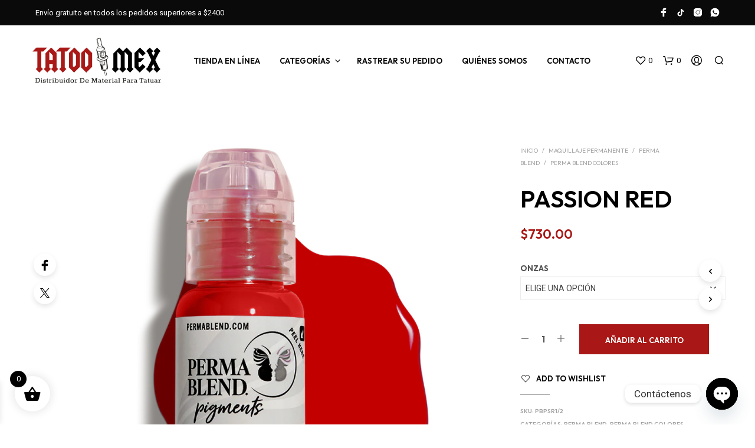

--- FILE ---
content_type: text/html; charset=UTF-8
request_url: https://tatoomex.com/producto/passion-red/
body_size: 79575
content:
<!DOCTYPE html>

<!--[if IE 9]>
<html class="ie ie9" lang="es" prefix="og: https://ogp.me/ns#">
<![endif]-->

<html lang="es" prefix="og: https://ogp.me/ns#">

<head>
    <meta charset="UTF-8">
    <meta name="viewport" content="width=device-width, initial-scale=1.0">

    <link rel="profile" href="https://gmpg.org/xfn/11">
    <link rel="pingback" href="https://tatoomex.com/xmlrpc.php">

	
    				<script>document.documentElement.className = document.documentElement.className + ' yes-js js_active js'</script>
			<script>window._wca = window._wca || [];</script>

<!-- Google Tag Manager by PYS -->
    <script data-cfasync="false" data-pagespeed-no-defer>
	    window.dataLayerPYS = window.dataLayerPYS || [];
	</script>
<!-- End Google Tag Manager by PYS -->
<!-- Google Tag Manager by PYS -->
<script data-cfasync="false" data-pagespeed-no-defer>
	var pys_datalayer_name = "dataLayer";
	window.dataLayerPYS = window.dataLayerPYS || [];</script> 
<!-- End Google Tag Manager by PYS -->
<!-- Search Engine Optimization by Rank Math PRO - https://rankmath.com/ -->
<title>Passion Red | TatooMex</title>
<meta name="description" content="Un color rojo anaranjado con baja opacidad. Nivel de opacidad: Bajo Qué es: color de labios hecho a mano para inspirar y elevar tu arte. Por qué te encantará:"/>
<meta name="robots" content="follow, index, max-snippet:-1, max-video-preview:-1, max-image-preview:large"/>
<link rel="canonical" href="https://tatoomex.com/producto/passion-red/" />
<meta property="og:locale" content="es_MX" />
<meta property="og:type" content="product" />
<meta property="og:title" content="Passion Red | TatooMex" />
<meta property="og:description" content="Un color rojo anaranjado con baja opacidad. Nivel de opacidad: Bajo Qué es: color de labios hecho a mano para inspirar y elevar tu arte. Por qué te encantará:" />
<meta property="og:url" content="https://tatoomex.com/producto/passion-red/" />
<meta property="og:site_name" content="TatooMex" />
<meta property="og:updated_time" content="2026-01-09T13:19:26-06:00" />
<meta property="og:image" content="https://tatoomex.com/wp-content/uploads/2023/12/Perma-Blend-Passion-Red-Lips_7132c2ff-52d7-49fa-ae88-76c06641cc63_2048x-1.webp" />
<meta property="og:image:secure_url" content="https://tatoomex.com/wp-content/uploads/2023/12/Perma-Blend-Passion-Red-Lips_7132c2ff-52d7-49fa-ae88-76c06641cc63_2048x-1.webp" />
<meta property="og:image:width" content="1000" />
<meta property="og:image:height" content="1000" />
<meta property="og:image:alt" content="Passion Red" />
<meta property="og:image:type" content="image/webp" />
<meta property="product:availability" content="instock" />
<meta property="product:retailer_item_id" content="PBPSR1/2" />
<meta name="twitter:card" content="summary_large_image" />
<meta name="twitter:title" content="Passion Red | TatooMex" />
<meta name="twitter:description" content="Un color rojo anaranjado con baja opacidad. Nivel de opacidad: Bajo Qué es: color de labios hecho a mano para inspirar y elevar tu arte. Por qué te encantará:" />
<meta name="twitter:image" content="https://tatoomex.com/wp-content/uploads/2023/12/Perma-Blend-Passion-Red-Lips_7132c2ff-52d7-49fa-ae88-76c06641cc63_2048x-1.webp" />
<meta name="twitter:label1" content="Precio" />
<meta name="twitter:data1" content="&#036;730.00" />
<meta name="twitter:label2" content="Disponibilidad" />
<meta name="twitter:data2" content="En existencia" />
<script type="application/ld+json" class="rank-math-schema-pro">{"@context":"https://schema.org","@graph":[{"@type":"Place","@id":"https://tatoomex.com/#place","address":{"@type":"PostalAddress","streetAddress":"Calle \u00c1msterdam 212, Int. 2","addressLocality":"Hip\u00f3dromo, Cuauht\u00e9moc","addressRegion":"CDMX","postalCode":"06100","addressCountry":"Mexico"}},{"@type":"Organization","@id":"https://tatoomex.com/#organization","name":"TatooMex","url":"http://tatoomex.com","sameAs":["https://www.facebook.com/Tatoomex/"],"email":"ventas@tatoomex.com","address":{"@type":"PostalAddress","streetAddress":"Calle \u00c1msterdam 212, Int. 2","addressLocality":"Hip\u00f3dromo, Cuauht\u00e9moc","addressRegion":"CDMX","postalCode":"06100","addressCountry":"Mexico"},"logo":{"@type":"ImageObject","@id":"https://tatoomex.com/#logo","url":"http://tatoomex.com/wp-content/uploads/2023/12/tatoomex-stamp-black-e1703960140787.png","contentUrl":"http://tatoomex.com/wp-content/uploads/2023/12/tatoomex-stamp-black-e1703960140787.png","caption":"TatooMex","inLanguage":"es","width":"512","height":"512"},"contactPoint":[{"@type":"ContactPoint","telephone":"+525552642119","contactType":"customer support"}],"location":{"@id":"https://tatoomex.com/#place"}},{"@type":"WebSite","@id":"https://tatoomex.com/#website","url":"https://tatoomex.com","name":"TatooMex","publisher":{"@id":"https://tatoomex.com/#organization"},"inLanguage":"es"},{"@type":"ImageObject","@id":"https://tatoomex.com/wp-content/uploads/2023/12/Perma-Blend-Passion-Red-Lips_7132c2ff-52d7-49fa-ae88-76c06641cc63_2048x-1.webp","url":"https://tatoomex.com/wp-content/uploads/2023/12/Perma-Blend-Passion-Red-Lips_7132c2ff-52d7-49fa-ae88-76c06641cc63_2048x-1.webp","width":"1000","height":"1000","inLanguage":"es"},{"@type":"BreadcrumbList","@id":"https://tatoomex.com/producto/passion-red/#breadcrumb","itemListElement":[{"@type":"ListItem","position":"1","item":{"@id":"http://tatoomex.com/tienda/","name":"Inicio"}},{"@type":"ListItem","position":"2","item":{"@id":"https://tatoomex.com/c/tintas/","name":"Tintas"}},{"@type":"ListItem","position":"3","item":{"@id":"https://tatoomex.com/c/tintas/perma-blend-tintas/","name":"Perma Blend"}},{"@type":"ListItem","position":"4","item":{"@id":"https://tatoomex.com/producto/passion-red/","name":"Passion Red"}}]},{"@type":"WebPage","@id":"https://tatoomex.com/producto/passion-red/#webpage","url":"https://tatoomex.com/producto/passion-red/","name":"Passion Red | TatooMex","datePublished":"2023-12-07T07:04:04-06:00","dateModified":"2026-01-09T13:19:26-06:00","isPartOf":{"@id":"https://tatoomex.com/#website"},"primaryImageOfPage":{"@id":"https://tatoomex.com/wp-content/uploads/2023/12/Perma-Blend-Passion-Red-Lips_7132c2ff-52d7-49fa-ae88-76c06641cc63_2048x-1.webp"},"inLanguage":"es","breadcrumb":{"@id":"https://tatoomex.com/producto/passion-red/#breadcrumb"}},{"@type":"ProductGroup","name":"Passion Red | TatooMex","description":"Un color rojo anaranjado con baja opacidad. Nivel de opacidad: Bajo Qu\u00e9 es: color de labios hecho a mano para inspirar y elevar tu arte. Por qu\u00e9 te encantar\u00e1: Nuestra combinaci\u00f3n \u00fanica de pigmentos de la m\u00e1s alta calidad, con los mejores ingredientes, garantiza la m\u00e1xima concentraci\u00f3n de color para obtener resultados verdaderos y duraderos que nunca cambian. Lo que necesitas saber: Perfectos solos o mezclados para crear un tono personalizado, cada pigmento labial est\u00e1 dise\u00f1ado para realzar la belleza natural y el tono de piel \u00fanico de tu clienta. Nuestro equipo prueba cada lote para determinar su consistencia y seguridad, para que usted nunca tenga que preocuparse por aditivos desagradables o c\u00f3mo se mostrar\u00e1n nuestros colores en la piel de sus clientes. Perma Blend, elaborado y probado \u00e9ticamente, est\u00e1 certificado como vegano y libre de crueldad animal.","sku":"PBPSR1/2","category":"Tintas &gt; Perma Blend","mainEntityOfPage":{"@id":"https://tatoomex.com/producto/passion-red/#webpage"},"image":{"@id":"https://tatoomex.com/wp-content/uploads/2023/12/Perma-Blend-Passion-Red-Lips_7132c2ff-52d7-49fa-ae88-76c06641cc63_2048x-1.webp"},"additionalProperty":[{"@type":"PropertyValue","name":"pa_marca","value":"Perma Blend"},{"@type":"PropertyValue","name":"pa_tipo","value":"Colores est\u00e1ndar"}],"url":"https://tatoomex.com/producto/passion-red/","productGroupID":"PBPSR1/2","hasVariant":[{"@type":"Product","sku":"PBPSR1/2-\u00bd OZ","name":"Passion Red - \u00bd OZ","description":"Un color rojo anaranjado con baja opacidad. Nivel de opacidad: Bajo Qu\u00e9 es: color de labios hecho a mano para inspirar y elevar tu arte. Por qu\u00e9 te encantar\u00e1: Nuestra combinaci\u00f3n \u00fanica de pigmentos de la m\u00e1s alta calidad, con los mejores ingredientes, garantiza la m\u00e1xima concentraci\u00f3n de color para obtener resultados verdaderos y duraderos que nunca cambian. Lo que necesitas saber: Perfectos solos o mezclados para crear un tono personalizado, cada pigmento labial est\u00e1 dise\u00f1ado para realzar la belleza natural y el tono de piel \u00fanico de tu clienta. Nuestro equipo prueba cada lote para determinar su consistencia y seguridad, para que usted nunca tenga que preocuparse por aditivos desagradables o c\u00f3mo se mostrar\u00e1n nuestros colores en la piel de sus clientes. Perma Blend, elaborado y probado \u00e9ticamente, est\u00e1 certificado como vegano y libre de crueldad animal.","image":"https://tatoomex.com/wp-content/uploads/2023/12/Perma-Blend-Passion-Red-Lips_7132c2ff-52d7-49fa-ae88-76c06641cc63_2048x-1-150x150.webp.jpg","offers":{"@type":"Offer","description":"Un color rojo anaranjado con baja opacidad. Nivel de opacidad: Bajo Qu\u00e9 es: color de labios hecho a mano para inspirar y elevar tu arte. Por qu\u00e9 te encantar\u00e1: Nuestra combinaci\u00f3n \u00fanica de pigmentos de la m\u00e1s alta calidad, con los mejores ingredientes, garantiza la m\u00e1xima concentraci\u00f3n de color para obtener resultados verdaderos y duraderos que nunca cambian. Lo que necesitas saber: Perfectos solos o mezclados para crear un tono personalizado, cada pigmento labial est\u00e1 dise\u00f1ado para realzar la belleza natural y el tono de piel \u00fanico de tu clienta. Nuestro equipo prueba cada lote para determinar su consistencia y seguridad, para que usted nunca tenga que preocuparse por aditivos desagradables o c\u00f3mo se mostrar\u00e1n nuestros colores en la piel de sus clientes. Perma Blend, elaborado y probado \u00e9ticamente, est\u00e1 certificado como vegano y libre de crueldad animal.","price":"730","priceCurrency":"MXN","availability":"http://schema.org/InStock","itemCondition":"NewCondition","priceValidUntil":"2027-12-31","url":"https://tatoomex.com/producto/passion-red/?attribute_pa_onzas=%25c2%25bd-oz"}}],"@id":"https://tatoomex.com/producto/passion-red/#richSnippet"}]}</script>
<!-- /Rank Math WordPress SEO plugin -->

<script type='application/javascript' id='pys-version-script'>console.log('PixelYourSite PRO version 12.3.5');</script>
<link rel='dns-prefetch' href='//cdn.kueskipay.com' />
<link rel='dns-prefetch' href='//stats.wp.com' />
<link rel='dns-prefetch' href='//fonts.googleapis.com' />
<link rel="alternate" type="application/rss+xml" title="TatooMex &raquo; Feed" href="https://tatoomex.com/feed/" />
<link rel="alternate" type="application/rss+xml" title="TatooMex &raquo; RSS de los comentarios" href="https://tatoomex.com/comments/feed/" />
<link rel="alternate" title="oEmbed (JSON)" type="application/json+oembed" href="https://tatoomex.com/wp-json/oembed/1.0/embed?url=https%3A%2F%2Ftatoomex.com%2Fproducto%2Fpassion-red%2F" />
<link rel="alternate" title="oEmbed (XML)" type="text/xml+oembed" href="https://tatoomex.com/wp-json/oembed/1.0/embed?url=https%3A%2F%2Ftatoomex.com%2Fproducto%2Fpassion-red%2F&#038;format=xml" />
<style id='wp-img-auto-sizes-contain-inline-css' type='text/css'>
img:is([sizes=auto i],[sizes^="auto," i]){contain-intrinsic-size:3000px 1500px}
/*# sourceURL=wp-img-auto-sizes-contain-inline-css */
</style>

<style id='wp-emoji-styles-inline-css' type='text/css'>

	img.wp-smiley, img.emoji {
		display: inline !important;
		border: none !important;
		box-shadow: none !important;
		height: 1em !important;
		width: 1em !important;
		margin: 0 0.07em !important;
		vertical-align: -0.1em !important;
		background: none !important;
		padding: 0 !important;
	}
/*# sourceURL=wp-emoji-styles-inline-css */
</style>
<link rel='stylesheet' id='wp-block-library-css' href='https://tatoomex.com/wp-includes/css/dist/block-library/style.min.css?ver=6.9' type='text/css' media='all' />
<style id='wp-block-library-theme-inline-css' type='text/css'>
.wp-block-audio :where(figcaption){color:#555;font-size:13px;text-align:center}.is-dark-theme .wp-block-audio :where(figcaption){color:#ffffffa6}.wp-block-audio{margin:0 0 1em}.wp-block-code{border:1px solid #ccc;border-radius:4px;font-family:Menlo,Consolas,monaco,monospace;padding:.8em 1em}.wp-block-embed :where(figcaption){color:#555;font-size:13px;text-align:center}.is-dark-theme .wp-block-embed :where(figcaption){color:#ffffffa6}.wp-block-embed{margin:0 0 1em}.blocks-gallery-caption{color:#555;font-size:13px;text-align:center}.is-dark-theme .blocks-gallery-caption{color:#ffffffa6}:root :where(.wp-block-image figcaption){color:#555;font-size:13px;text-align:center}.is-dark-theme :root :where(.wp-block-image figcaption){color:#ffffffa6}.wp-block-image{margin:0 0 1em}.wp-block-pullquote{border-bottom:4px solid;border-top:4px solid;color:currentColor;margin-bottom:1.75em}.wp-block-pullquote :where(cite),.wp-block-pullquote :where(footer),.wp-block-pullquote__citation{color:currentColor;font-size:.8125em;font-style:normal;text-transform:uppercase}.wp-block-quote{border-left:.25em solid;margin:0 0 1.75em;padding-left:1em}.wp-block-quote cite,.wp-block-quote footer{color:currentColor;font-size:.8125em;font-style:normal;position:relative}.wp-block-quote:where(.has-text-align-right){border-left:none;border-right:.25em solid;padding-left:0;padding-right:1em}.wp-block-quote:where(.has-text-align-center){border:none;padding-left:0}.wp-block-quote.is-large,.wp-block-quote.is-style-large,.wp-block-quote:where(.is-style-plain){border:none}.wp-block-search .wp-block-search__label{font-weight:700}.wp-block-search__button{border:1px solid #ccc;padding:.375em .625em}:where(.wp-block-group.has-background){padding:1.25em 2.375em}.wp-block-separator.has-css-opacity{opacity:.4}.wp-block-separator{border:none;border-bottom:2px solid;margin-left:auto;margin-right:auto}.wp-block-separator.has-alpha-channel-opacity{opacity:1}.wp-block-separator:not(.is-style-wide):not(.is-style-dots){width:100px}.wp-block-separator.has-background:not(.is-style-dots){border-bottom:none;height:1px}.wp-block-separator.has-background:not(.is-style-wide):not(.is-style-dots){height:2px}.wp-block-table{margin:0 0 1em}.wp-block-table td,.wp-block-table th{word-break:normal}.wp-block-table :where(figcaption){color:#555;font-size:13px;text-align:center}.is-dark-theme .wp-block-table :where(figcaption){color:#ffffffa6}.wp-block-video :where(figcaption){color:#555;font-size:13px;text-align:center}.is-dark-theme .wp-block-video :where(figcaption){color:#ffffffa6}.wp-block-video{margin:0 0 1em}:root :where(.wp-block-template-part.has-background){margin-bottom:0;margin-top:0;padding:1.25em 2.375em}
/*# sourceURL=/wp-includes/css/dist/block-library/theme.min.css */
</style>
<style id='classic-theme-styles-inline-css' type='text/css'>
/*! This file is auto-generated */
.wp-block-button__link{color:#fff;background-color:#32373c;border-radius:9999px;box-shadow:none;text-decoration:none;padding:calc(.667em + 2px) calc(1.333em + 2px);font-size:1.125em}.wp-block-file__button{background:#32373c;color:#fff;text-decoration:none}
/*# sourceURL=/wp-includes/css/classic-themes.min.css */
</style>
<link rel='stylesheet' id='jquery-selectBox-css' href='https://tatoomex.com/wp-content/plugins/yith-woocommerce-wishlist/assets/css/jquery.selectBox.css?ver=1.2.0' type='text/css' media='all' />
<link rel='stylesheet' id='woocommerce_prettyPhoto_css-css' href='//tatoomex.com/wp-content/plugins/woocommerce/assets/css/prettyPhoto.css?ver=3.1.6' type='text/css' media='all' />
<link rel='stylesheet' id='yith-wcwl-main-css' href='https://tatoomex.com/wp-content/plugins/yith-woocommerce-wishlist/assets/css/style.css?ver=4.11.0' type='text/css' media='all' />
<style id='yith-wcwl-main-inline-css' type='text/css'>
 :root { --rounded-corners-radius: 16px; --add-to-cart-rounded-corners-radius: 16px; --color-headers-background: #F4F4F4; --feedback-duration: 3s } 
 :root { --rounded-corners-radius: 16px; --add-to-cart-rounded-corners-radius: 16px; --color-headers-background: #F4F4F4; --feedback-duration: 3s } 
/*# sourceURL=yith-wcwl-main-inline-css */
</style>
<link rel='stylesheet' id='kp-widget-cart-style-css' href='https://tatoomex.com/wp-content/plugins/kueskipay-gateway/public/src/style.css?ver=1767632430' type='text/css' media='all' />
<style id='global-styles-inline-css' type='text/css'>
:root{--wp--preset--aspect-ratio--square: 1;--wp--preset--aspect-ratio--4-3: 4/3;--wp--preset--aspect-ratio--3-4: 3/4;--wp--preset--aspect-ratio--3-2: 3/2;--wp--preset--aspect-ratio--2-3: 2/3;--wp--preset--aspect-ratio--16-9: 16/9;--wp--preset--aspect-ratio--9-16: 9/16;--wp--preset--color--black: #000000;--wp--preset--color--cyan-bluish-gray: #abb8c3;--wp--preset--color--white: #ffffff;--wp--preset--color--pale-pink: #f78da7;--wp--preset--color--vivid-red: #cf2e2e;--wp--preset--color--luminous-vivid-orange: #ff6900;--wp--preset--color--luminous-vivid-amber: #fcb900;--wp--preset--color--light-green-cyan: #7bdcb5;--wp--preset--color--vivid-green-cyan: #00d084;--wp--preset--color--pale-cyan-blue: #8ed1fc;--wp--preset--color--vivid-cyan-blue: #0693e3;--wp--preset--color--vivid-purple: #9b51e0;--wp--preset--gradient--vivid-cyan-blue-to-vivid-purple: linear-gradient(135deg,rgb(6,147,227) 0%,rgb(155,81,224) 100%);--wp--preset--gradient--light-green-cyan-to-vivid-green-cyan: linear-gradient(135deg,rgb(122,220,180) 0%,rgb(0,208,130) 100%);--wp--preset--gradient--luminous-vivid-amber-to-luminous-vivid-orange: linear-gradient(135deg,rgb(252,185,0) 0%,rgb(255,105,0) 100%);--wp--preset--gradient--luminous-vivid-orange-to-vivid-red: linear-gradient(135deg,rgb(255,105,0) 0%,rgb(207,46,46) 100%);--wp--preset--gradient--very-light-gray-to-cyan-bluish-gray: linear-gradient(135deg,rgb(238,238,238) 0%,rgb(169,184,195) 100%);--wp--preset--gradient--cool-to-warm-spectrum: linear-gradient(135deg,rgb(74,234,220) 0%,rgb(151,120,209) 20%,rgb(207,42,186) 40%,rgb(238,44,130) 60%,rgb(251,105,98) 80%,rgb(254,248,76) 100%);--wp--preset--gradient--blush-light-purple: linear-gradient(135deg,rgb(255,206,236) 0%,rgb(152,150,240) 100%);--wp--preset--gradient--blush-bordeaux: linear-gradient(135deg,rgb(254,205,165) 0%,rgb(254,45,45) 50%,rgb(107,0,62) 100%);--wp--preset--gradient--luminous-dusk: linear-gradient(135deg,rgb(255,203,112) 0%,rgb(199,81,192) 50%,rgb(65,88,208) 100%);--wp--preset--gradient--pale-ocean: linear-gradient(135deg,rgb(255,245,203) 0%,rgb(182,227,212) 50%,rgb(51,167,181) 100%);--wp--preset--gradient--electric-grass: linear-gradient(135deg,rgb(202,248,128) 0%,rgb(113,206,126) 100%);--wp--preset--gradient--midnight: linear-gradient(135deg,rgb(2,3,129) 0%,rgb(40,116,252) 100%);--wp--preset--font-size--small: 13px;--wp--preset--font-size--medium: 20px;--wp--preset--font-size--large: 36px;--wp--preset--font-size--x-large: 42px;--wp--preset--spacing--20: 0.44rem;--wp--preset--spacing--30: 0.67rem;--wp--preset--spacing--40: 1rem;--wp--preset--spacing--50: 1.5rem;--wp--preset--spacing--60: 2.25rem;--wp--preset--spacing--70: 3.38rem;--wp--preset--spacing--80: 5.06rem;--wp--preset--shadow--natural: 6px 6px 9px rgba(0, 0, 0, 0.2);--wp--preset--shadow--deep: 12px 12px 50px rgba(0, 0, 0, 0.4);--wp--preset--shadow--sharp: 6px 6px 0px rgba(0, 0, 0, 0.2);--wp--preset--shadow--outlined: 6px 6px 0px -3px rgb(255, 255, 255), 6px 6px rgb(0, 0, 0);--wp--preset--shadow--crisp: 6px 6px 0px rgb(0, 0, 0);}:where(.is-layout-flex){gap: 0.5em;}:where(.is-layout-grid){gap: 0.5em;}body .is-layout-flex{display: flex;}.is-layout-flex{flex-wrap: wrap;align-items: center;}.is-layout-flex > :is(*, div){margin: 0;}body .is-layout-grid{display: grid;}.is-layout-grid > :is(*, div){margin: 0;}:where(.wp-block-columns.is-layout-flex){gap: 2em;}:where(.wp-block-columns.is-layout-grid){gap: 2em;}:where(.wp-block-post-template.is-layout-flex){gap: 1.25em;}:where(.wp-block-post-template.is-layout-grid){gap: 1.25em;}.has-black-color{color: var(--wp--preset--color--black) !important;}.has-cyan-bluish-gray-color{color: var(--wp--preset--color--cyan-bluish-gray) !important;}.has-white-color{color: var(--wp--preset--color--white) !important;}.has-pale-pink-color{color: var(--wp--preset--color--pale-pink) !important;}.has-vivid-red-color{color: var(--wp--preset--color--vivid-red) !important;}.has-luminous-vivid-orange-color{color: var(--wp--preset--color--luminous-vivid-orange) !important;}.has-luminous-vivid-amber-color{color: var(--wp--preset--color--luminous-vivid-amber) !important;}.has-light-green-cyan-color{color: var(--wp--preset--color--light-green-cyan) !important;}.has-vivid-green-cyan-color{color: var(--wp--preset--color--vivid-green-cyan) !important;}.has-pale-cyan-blue-color{color: var(--wp--preset--color--pale-cyan-blue) !important;}.has-vivid-cyan-blue-color{color: var(--wp--preset--color--vivid-cyan-blue) !important;}.has-vivid-purple-color{color: var(--wp--preset--color--vivid-purple) !important;}.has-black-background-color{background-color: var(--wp--preset--color--black) !important;}.has-cyan-bluish-gray-background-color{background-color: var(--wp--preset--color--cyan-bluish-gray) !important;}.has-white-background-color{background-color: var(--wp--preset--color--white) !important;}.has-pale-pink-background-color{background-color: var(--wp--preset--color--pale-pink) !important;}.has-vivid-red-background-color{background-color: var(--wp--preset--color--vivid-red) !important;}.has-luminous-vivid-orange-background-color{background-color: var(--wp--preset--color--luminous-vivid-orange) !important;}.has-luminous-vivid-amber-background-color{background-color: var(--wp--preset--color--luminous-vivid-amber) !important;}.has-light-green-cyan-background-color{background-color: var(--wp--preset--color--light-green-cyan) !important;}.has-vivid-green-cyan-background-color{background-color: var(--wp--preset--color--vivid-green-cyan) !important;}.has-pale-cyan-blue-background-color{background-color: var(--wp--preset--color--pale-cyan-blue) !important;}.has-vivid-cyan-blue-background-color{background-color: var(--wp--preset--color--vivid-cyan-blue) !important;}.has-vivid-purple-background-color{background-color: var(--wp--preset--color--vivid-purple) !important;}.has-black-border-color{border-color: var(--wp--preset--color--black) !important;}.has-cyan-bluish-gray-border-color{border-color: var(--wp--preset--color--cyan-bluish-gray) !important;}.has-white-border-color{border-color: var(--wp--preset--color--white) !important;}.has-pale-pink-border-color{border-color: var(--wp--preset--color--pale-pink) !important;}.has-vivid-red-border-color{border-color: var(--wp--preset--color--vivid-red) !important;}.has-luminous-vivid-orange-border-color{border-color: var(--wp--preset--color--luminous-vivid-orange) !important;}.has-luminous-vivid-amber-border-color{border-color: var(--wp--preset--color--luminous-vivid-amber) !important;}.has-light-green-cyan-border-color{border-color: var(--wp--preset--color--light-green-cyan) !important;}.has-vivid-green-cyan-border-color{border-color: var(--wp--preset--color--vivid-green-cyan) !important;}.has-pale-cyan-blue-border-color{border-color: var(--wp--preset--color--pale-cyan-blue) !important;}.has-vivid-cyan-blue-border-color{border-color: var(--wp--preset--color--vivid-cyan-blue) !important;}.has-vivid-purple-border-color{border-color: var(--wp--preset--color--vivid-purple) !important;}.has-vivid-cyan-blue-to-vivid-purple-gradient-background{background: var(--wp--preset--gradient--vivid-cyan-blue-to-vivid-purple) !important;}.has-light-green-cyan-to-vivid-green-cyan-gradient-background{background: var(--wp--preset--gradient--light-green-cyan-to-vivid-green-cyan) !important;}.has-luminous-vivid-amber-to-luminous-vivid-orange-gradient-background{background: var(--wp--preset--gradient--luminous-vivid-amber-to-luminous-vivid-orange) !important;}.has-luminous-vivid-orange-to-vivid-red-gradient-background{background: var(--wp--preset--gradient--luminous-vivid-orange-to-vivid-red) !important;}.has-very-light-gray-to-cyan-bluish-gray-gradient-background{background: var(--wp--preset--gradient--very-light-gray-to-cyan-bluish-gray) !important;}.has-cool-to-warm-spectrum-gradient-background{background: var(--wp--preset--gradient--cool-to-warm-spectrum) !important;}.has-blush-light-purple-gradient-background{background: var(--wp--preset--gradient--blush-light-purple) !important;}.has-blush-bordeaux-gradient-background{background: var(--wp--preset--gradient--blush-bordeaux) !important;}.has-luminous-dusk-gradient-background{background: var(--wp--preset--gradient--luminous-dusk) !important;}.has-pale-ocean-gradient-background{background: var(--wp--preset--gradient--pale-ocean) !important;}.has-electric-grass-gradient-background{background: var(--wp--preset--gradient--electric-grass) !important;}.has-midnight-gradient-background{background: var(--wp--preset--gradient--midnight) !important;}.has-small-font-size{font-size: var(--wp--preset--font-size--small) !important;}.has-medium-font-size{font-size: var(--wp--preset--font-size--medium) !important;}.has-large-font-size{font-size: var(--wp--preset--font-size--large) !important;}.has-x-large-font-size{font-size: var(--wp--preset--font-size--x-large) !important;}
:where(.wp-block-post-template.is-layout-flex){gap: 1.25em;}:where(.wp-block-post-template.is-layout-grid){gap: 1.25em;}
:where(.wp-block-term-template.is-layout-flex){gap: 1.25em;}:where(.wp-block-term-template.is-layout-grid){gap: 1.25em;}
:where(.wp-block-columns.is-layout-flex){gap: 2em;}:where(.wp-block-columns.is-layout-grid){gap: 2em;}
:root :where(.wp-block-pullquote){font-size: 1.5em;line-height: 1.6;}
/*# sourceURL=global-styles-inline-css */
</style>
<link rel='stylesheet' id='hookmeup-css' href='https://tatoomex.com/wp-content/plugins/hookmeup/public/assets/css/hmu-public.css?ver=1.2.1' type='text/css' media='all' />
<link rel='stylesheet' id='kueski-gateway-style-css' href='https://tatoomex.com/wp-content/plugins/kueskipay-gateway/public/../assets/css/kueski_style.css?ver=2.4.0' type='text/css' media='all' />
<link rel='stylesheet' id='woocommerce-layout-css' href='https://tatoomex.com/wp-content/plugins/woocommerce/assets/css/woocommerce-layout.css?ver=10.4.3' type='text/css' media='all' />
<style id='woocommerce-layout-inline-css' type='text/css'>

	.infinite-scroll .woocommerce-pagination {
		display: none;
	}
/*# sourceURL=woocommerce-layout-inline-css */
</style>
<link rel='stylesheet' id='woocommerce-smallscreen-css' href='https://tatoomex.com/wp-content/plugins/woocommerce/assets/css/woocommerce-smallscreen.css?ver=10.4.3' type='text/css' media='only screen and (max-width: 767px)' />
<link rel='stylesheet' id='woocommerce-general-css' href='https://tatoomex.com/wp-content/plugins/woocommerce/assets/css/woocommerce.css?ver=10.4.3' type='text/css' media='all' />
<style id='woocommerce-inline-inline-css' type='text/css'>
.woocommerce form .form-row .required { visibility: visible; }
/*# sourceURL=woocommerce-inline-inline-css */
</style>
<link rel='stylesheet' id='xoo-wsc-fonts-css' href='https://tatoomex.com/wp-content/plugins/side-cart-woocommerce/assets/css/xoo-wsc-fonts.css?ver=2.7.2' type='text/css' media='all' />
<link rel='stylesheet' id='xoo-wsc-style-css' href='https://tatoomex.com/wp-content/plugins/side-cart-woocommerce/assets/css/xoo-wsc-style.css?ver=2.7.2' type='text/css' media='all' />
<style id='xoo-wsc-style-inline-css' type='text/css'>




.xoo-wsc-ft-buttons-cont a.xoo-wsc-ft-btn, .xoo-wsc-container .xoo-wsc-btn {
	background-color: #000000;
	color: #ffffff;
	border: 2px solid #ffffff;
	padding: 10px 20px;
}

.xoo-wsc-ft-buttons-cont a.xoo-wsc-ft-btn:hover, .xoo-wsc-container .xoo-wsc-btn:hover {
	background-color: #ffffff;
	color: #000000;
	border: 2px solid #000000;
}

 

.xoo-wsc-footer{
	background-color: #ffffff;
	color: #000000;
	padding: 10px 20px;
	box-shadow: 0 -1px 10px #0000001a;
}

.xoo-wsc-footer, .xoo-wsc-footer a, .xoo-wsc-footer .amount{
	font-size: 18px;
}

.xoo-wsc-btn .amount{
	color: #ffffff}

.xoo-wsc-btn:hover .amount{
	color: #000000;
}

.xoo-wsc-ft-buttons-cont{
	grid-template-columns: auto;
}

.xoo-wsc-basket{
	bottom: 12px;
	left: 15px;
	background-color: #ffffff;
	color: #000000;
	box-shadow: 0px 0px 15px 2px #0000001a;
	border-radius: 50%;
	display: flex;
	width: 60px;
	height: 60px;
}


.xoo-wsc-bki{
	font-size: 30px}

.xoo-wsc-items-count{
	top: -9px;
	left: -8px;
}

.xoo-wsc-items-count, .xoo-wsch-items-count{
	background-color: #000000;
	color: #ffffff;
}

.xoo-wsc-container, .xoo-wsc-slider{
	max-width: 365px;
	left: -365px;
	top: 0;bottom: 0;
	bottom: 0;
	font-family: }


.xoo-wsc-cart-active .xoo-wsc-container, .xoo-wsc-slider-active .xoo-wsc-slider{
	left: 0;
}


.xoo-wsc-cart-active .xoo-wsc-basket{
	left: 365px;
}

.xoo-wsc-slider{
	right: -365px;
}

span.xoo-wsch-close {
    font-size: 16px;
}

	.xoo-wsch-top{
		justify-content: center;
	}
	span.xoo-wsch-close {
	    right: 10px;
	}

.xoo-wsch-text{
	font-size: 20px;
}

.xoo-wsc-header{
	color: #000000;
	background-color: #ffffff;
	border-bottom: 2px solid #eee;
	padding: 15px 15px;
}


.xoo-wsc-body{
	background-color: #f8f9fa;
}

.xoo-wsc-products:not(.xoo-wsc-pattern-card), .xoo-wsc-products:not(.xoo-wsc-pattern-card) span.amount, .xoo-wsc-products:not(.xoo-wsc-pattern-card) a{
	font-size: 16px;
	color: #000000;
}

.xoo-wsc-products:not(.xoo-wsc-pattern-card) .xoo-wsc-product{
	padding: 10px 15px;
	margin: 10px 15px;
	border-radius: 5px;
	box-shadow: 0 2px 2px #00000005;
	background-color: #ffffff;
}

.xoo-wsc-sum-col{
	justify-content: center;
}


/** Shortcode **/
.xoo-wsc-sc-count{
	background-color: #000000;
	color: #ffffff;
}

.xoo-wsc-sc-bki{
	font-size: 28px;
	color: #000000;
}
.xoo-wsc-sc-cont{
	color: #000000;
}

.added_to_cart{
	display: none!important;
}

.xoo-wsc-product dl.variation {
	display: block;
}


.xoo-wsc-product-cont{
	padding: 10px 10px;
}

.xoo-wsc-products:not(.xoo-wsc-pattern-card) .xoo-wsc-img-col{
	width: 28%;
}

.xoo-wsc-pattern-card .xoo-wsc-img-col img{
	max-width: 100%;
	height: auto;
}

.xoo-wsc-products:not(.xoo-wsc-pattern-card) .xoo-wsc-sum-col{
	width: 72%;
}

.xoo-wsc-pattern-card .xoo-wsc-product-cont{
	width: 50% 
}

@media only screen and (max-width: 600px) {
	.xoo-wsc-pattern-card .xoo-wsc-product-cont  {
		width: 50%;
	}
}


.xoo-wsc-pattern-card .xoo-wsc-product{
	border: 0;
	box-shadow: 0px 10px 15px -12px #0000001a;
}


.xoo-wsc-sm-front{
	background-color: #eee;
}
.xoo-wsc-pattern-card, .xoo-wsc-sm-front{
	border-bottom-left-radius: 5px;
	border-bottom-right-radius: 5px;
}
.xoo-wsc-pattern-card, .xoo-wsc-img-col img, .xoo-wsc-img-col, .xoo-wsc-sm-back-cont{
	border-top-left-radius: 5px;
	border-top-right-radius: 5px;
}
.xoo-wsc-sm-back{
	background-color: #fff;
}
.xoo-wsc-pattern-card, .xoo-wsc-pattern-card a, .xoo-wsc-pattern-card .amount{
	font-size: 16px;
}

.xoo-wsc-sm-front, .xoo-wsc-sm-front a, .xoo-wsc-sm-front .amount{
	color: #000;
}

.xoo-wsc-sm-back, .xoo-wsc-sm-back a, .xoo-wsc-sm-back .amount{
	color: #000;
}


.magictime {
    animation-duration: 0.5s;
}



span.xoo-wsch-items-count{
	height: 20px;
	line-height: 20px;
	width: 20px;
}

span.xoo-wsch-icon{
	font-size: 30px
}

.xoo-wsc-smr-del{
	font-size: 16px
}
/*# sourceURL=xoo-wsc-style-inline-css */
</style>
<link rel='stylesheet' id='animate-css' href='https://tatoomex.com/wp-content/themes/shopkeeper/css/vendor/animate.css?ver=1.0.0' type='text/css' media='all' />
<link rel='stylesheet' id='fresco-css' href='https://tatoomex.com/wp-content/themes/shopkeeper/css/vendor/fresco/fresco.css?ver=2.3.0' type='text/css' media='all' />
<link rel='stylesheet' id='shopkeeper-mixed-plugins-styles-css' href='https://tatoomex.com/wp-content/themes/shopkeeper/css/plugins/misc.css?ver=8.0' type='text/css' media='all' />
<link rel='stylesheet' id='shopkeeper-wishlist-styles-css' href='https://tatoomex.com/wp-content/themes/shopkeeper/css/plugins/wishlist.css?ver=8.0' type='text/css' media='all' />
<link rel='stylesheet' id='shopkeeper-elementor-styles-css' href='https://tatoomex.com/wp-content/themes/shopkeeper/css/plugins/elementor.css?ver=8.0' type='text/css' media='all' />
<link rel='stylesheet' id='shopkeeper-wc-cart-css' href='https://tatoomex.com/wp-content/themes/shopkeeper/css/public/wc-cart.css?ver=8.0' type='text/css' media='all' />
<link rel='stylesheet' id='shopkeeper-product-card-animation-css' href='https://tatoomex.com/wp-content/themes/shopkeeper/css/public/misc-product-card-animation.css?ver=8.0' type='text/css' media='all' />
<link rel='stylesheet' id='easyzoom-css' href='https://tatoomex.com/wp-content/themes/shopkeeper/css/vendor/easyzoom.css?ver=2.5.2' type='text/css' media='all' />
<link rel='stylesheet' id='shopkeeper-wc-product-layout-scattered-css' href='https://tatoomex.com/wp-content/themes/shopkeeper/css/public/wc-product-layout-scattered.css?ver=8.0' type='text/css' media='all' />
<link rel='stylesheet' id='shopkeeper-wc-product-mobile-css' href='https://tatoomex.com/wp-content/themes/shopkeeper/css/public/wc-product-mobile.css?ver=8.0' type='text/css' media='all' />
<link rel='stylesheet' id='sk-social-media-styles-css' href='https://tatoomex.com/wp-content/plugins/shopkeeper-extender/includes/social-media/assets/css/social-media.min.css?ver=6.9' type='text/css' media='all' />
<link rel='stylesheet' id='sk-social-sharing-styles-css' href='https://tatoomex.com/wp-content/plugins/shopkeeper-extender/includes/social-sharing/assets/css/social-sharing.min.css?ver=6.9' type='text/css' media='all' />
<link rel='stylesheet' id='flexible-shipping-free-shipping-css' href='https://tatoomex.com/wp-content/plugins/flexible-shipping/assets/dist/css/free-shipping.css?ver=6.5.2.2' type='text/css' media='all' />
<link rel='stylesheet' id='chaty-front-css-css' href='https://tatoomex.com/wp-content/plugins/chaty/css/chaty-front.min.css?ver=3.5.11736440459' type='text/css' media='all' />
<link rel='stylesheet' id='getbowtied-custom-notifications-styles-css' href='https://tatoomex.com/wp-content/themes/shopkeeper/inc/notifications/custom/assets/css/style.css?ver=8.0' type='text/css' media='all' />
<link rel='stylesheet' id='select2-css' href='https://tatoomex.com/wp-content/plugins/woocommerce/assets/css/select2.css?ver=10.4.3' type='text/css' media='all' />
<link rel='stylesheet' id='dashicons-css' href='https://tatoomex.com/wp-includes/css/dashicons.min.css?ver=6.9' type='text/css' media='all' />
<style id='dashicons-inline-css' type='text/css'>
[data-font="Dashicons"]:before {font-family: 'Dashicons' !important;content: attr(data-icon) !important;speak: none !important;font-weight: normal !important;font-variant: normal !important;text-transform: none !important;line-height: 1 !important;font-style: normal !important;-webkit-font-smoothing: antialiased !important;-moz-osx-font-smoothing: grayscale !important;}
/*# sourceURL=dashicons-inline-css */
</style>
<link rel='stylesheet' id='jquery-ui-style-css' href='https://tatoomex.com/wp-content/plugins/woocommerce-extra-product-options-pro/public/assets/css/jquery-ui/jquery-ui.css?ver=6.9' type='text/css' media='all' />
<link rel='stylesheet' id='thwepo-timepicker-style-css' href='https://tatoomex.com/wp-content/plugins/woocommerce-extra-product-options-pro/public/assets/js/timepicker/jquery.timepicker.css?ver=6.9' type='text/css' media='all' />
<link rel='stylesheet' id='thwepo-daterange-style-css' href='https://tatoomex.com/wp-content/plugins/woocommerce-extra-product-options-pro/public/assets/js/date-range-picker/daterangepicker.css?ver=6.9' type='text/css' media='all' />
<link rel='stylesheet' id='thwepo-public-style-css' href='https://tatoomex.com/wp-content/plugins/woocommerce-extra-product-options-pro/public/assets/css/thwepo-public.min.css?ver=6.9' type='text/css' media='all' />
<link rel='stylesheet' id='wp-color-picker-css' href='https://tatoomex.com/wp-admin/css/color-picker.min.css?ver=6.9' type='text/css' media='all' />
<link rel='stylesheet' id='shopkeeper-google-main-font-css' href='//fonts.googleapis.com/css?display=swap&#038;family=Outfit%3A400%2C500%2C600%2C700%2C400italic%2C700italic&#038;ver=8.0' type='text/css' media='all' />
<link rel='stylesheet' id='shopkeeper-google-body-font-css' href='//fonts.googleapis.com/css?display=swap&#038;family=Roboto%3A400%2C500%2C600%2C700%2C400italic%2C700italic&#038;ver=8.0' type='text/css' media='all' />
<link rel='stylesheet' id='shopkeeper-icon-font-css' href='https://tatoomex.com/wp-content/themes/shopkeeper/inc/fonts/shopkeeper-icon-font/style.css?ver=8.0' type='text/css' media='all' />
<link rel='stylesheet' id='shopkeeper-styles-css' href='https://tatoomex.com/wp-content/themes/shopkeeper/css/styles.css?ver=8.0' type='text/css' media='all' />
<style id='shopkeeper-styles-inline-css' type='text/css'>
 .st-content, .categories_grid .category_name, .cd-top, .product_socials_wrapper .product_socials_wrapper_inner a, .product_navigation #nav-below .product-nav-next a, .product_navigation #nav-below .product-nav-previous a{background-color:#FFFFFF}.categories_grid .category_item:hover .category_name{color:#FFFFFF}h1, h2, h3, h4, h5, h6, .comments-title, .comment-author, #reply-title, .site-footer .widget-title, .accordion_title, .ui-tabs-anchor, .products .button, .site-title a, .post_meta_archive a, .post_meta a, .post_tags a, #nav-below a, .list_categories a, .list_shop_categories a, .main-navigation > ul > li > a, .main-navigation .mega-menu > ul > li > a, .more-link, .top-page-excerpt, .select2-search input, .product_after_shop_loop_buttons a, .woocommerce .products-grid a.button, .page-numbers, input.qty, .button, button, .button_text, input[type="button"], input[type="reset"], input[type="submit"], button[type="submit"], .woocommerce a.button, .woocommerce-page a.button, .woocommerce button.button, .woocommerce-page button.button, .woocommerce input.button, .woocommerce-page input.button, .woocommerce #respond input#submit, .woocommerce-page #respond input#submit, .woocommerce #content input.button, .woocommerce-page #content input.button, .woocommerce a.button.alt, .woocommerce button.button.alt, .woocommerce input.button.alt, .woocommerce #respond input#submit.alt, .woocommerce #content input.button.alt, .woocommerce-page a.button.alt, .woocommerce-page button.button.alt, .woocommerce-page input.button.alt, .woocommerce-page #respond input#submit.alt, .woocommerce-page #content input.button.alt, .yith-wcwl-wishlistexistsbrowse.show a, .yith-add-to-wishlist-button-block a, .share-product-text, .tabs > li > a, label, .shopkeeper_new_product, .comment-respond label, .product_meta_title, .woocommerce table.shop_table th, .woocommerce-page table.shop_table th, #map_button, .woocommerce .cart-collaterals .cart_totals tr.order-total td strong, .woocommerce-page .cart-collaterals .cart_totals tr.order-total td strong, .cart-wishlist-empty, .wishlist-empty, .cart-empty, .return-to-shop .wc-backward, .order-number a, .post-edit-link, .from_the_blog_title, .icon_box_read_more, .vc_pie_chart_value, .shortcode_banner_simple_bullet, .shortcode_banner_simple_height_bullet, .product-category .woocommerce-loop-category__title, .categories_grid .category_name, .woocommerce span.onsale, .woocommerce-page span.onsale, .out_of_stock_badge_single, .out_of_stock_badge_loop, .page-numbers, .post-nav-links span, .post-nav-links a, .add_to_wishlist, .yith-wcwl-wishlistaddedbrowse, .yith-wcwl-wishlistexistsbrowse, .filters-group, .product-name, .product-quantity, .product-total, .download-product a, .woocommerce-order-details table tfoot th, .woocommerce-order-details table tfoot td, .woocommerce .woocommerce-order-downloads table tbody td:before, .woocommerce table.woocommerce-MyAccount-orders td:before, .widget h3, .widget .total .amount, .wishlist-in-stock, .wishlist-out-of-stock, .comment-reply-link, .comment-edit-link, .widget_calendar table thead tr th, .page-type, .mobile-navigation a, table thead tr th, .portfolio_single_list_cat, .portfolio-categories, .shipping-calculator-button, .vc_btn, .vc_btn2, .vc_btn3, .account-tab-item .account-tab-link, .account-tab-list .sep, ul.order_details li, ul.order_details.bacs_details li, .widget_calendar caption, .widget_recent_comments li a, .edit-account legend, .widget_shopping_cart li.empty, .cart-collaterals .cart_totals .shop_table .order-total .woocommerce-Price-amount, .woocommerce table.cart .cart_item td a, .woocommerce #content table.cart .cart_item td a, .woocommerce-page table.cart .cart_item td a, .woocommerce-page #content table.cart .cart_item td a, .woocommerce table.cart .cart_item td span, .woocommerce #content table.cart .cart_item td span, .woocommerce-page table.cart .cart_item td span, .woocommerce-page #content table.cart .cart_item td span, .woocommerce-MyAccount-navigation ul li, .woocommerce-info.wc_points_rewards_earn_points, .woocommerce-info, .woocommerce-error, .woocommerce-message, .woocommerce .cart-collaterals .cart_totals .cart-subtotal th, .woocommerce-page .cart-collaterals .cart_totals .cart-subtotal th, .woocommerce .cart-collaterals .cart_totals tr.shipping th, .woocommerce-page .cart-collaterals .cart_totals tr.shipping th, .woocommerce .cart-collaterals .cart_totals tr.order-total th, .woocommerce-page .cart-collaterals .cart_totals tr.order-total th, .woocommerce .cart-collaterals .cart_totals h2, .woocommerce .cart-collaterals .cross-sells h2, .woocommerce-cart #content table.cart td.actions .coupon #coupon_code, form.checkout_coupon #coupon_code, .woocommerce-checkout .woocommerce-info, .shopkeeper_checkout_coupon, .shopkeeper_checkout_login, .minicart-message, .woocommerce .woocommerce-checkout-review-order table.shop_table tfoot td, .woocommerce .woocommerce-checkout-review-order table.shop_table tfoot th, .woocommerce-page .woocommerce-checkout-review-order table.shop_table tfoot td, .woocommerce-page .woocommerce-checkout-review-order table.shop_table tfoot th, .no-products-info p, .getbowtied_blog_ajax_load_button a, .getbowtied_ajax_load_button a, .index-layout-2 ul.blog-posts .blog-post article .post-categories li a, .index-layout-3 .blog-posts_container ul.blog-posts .blog-post article .post-categories li a, .index-layout-2 ul.blog-posts .blog-post .post_content_wrapper .post_content .read_more, .index-layout-3 .blog-posts_container ul.blog-posts .blog-post article .post_content_wrapper .post_content .read_more, .woocommerce .woocommerce-breadcrumb, .woocommerce-page .woocommerce-breadcrumb, .woocommerce .woocommerce-breadcrumb a, .woocommerce-page .woocommerce-breadcrumb a, .product_meta, .product_meta span, .product_meta a, .product_layout_classic div.product span.price, .product_layout_classic div.product p.price, .product_layout_cascade div.product span.price, .product_layout_cascade div.product p.price, .product_layout_2 div.product span.price, .product_layout_2 div.product p.price, .product_layout_scattered div.product span.price, .product_layout_scattered div.product p.price, .product_layout_4 div.product span.price, .product_layout_4 div.product p.price, .related-products-title, .product_socials_wrapper .share-product-text, #button_offcanvas_sidebar_left .filters-text, .woocommerce-ordering select.orderby, .fr-position-text, .woocommerce-checkout-review-order .woocommerce-checkout-review-order-table tr td, .catalog-ordering .select2-container.orderby a, .catalog-ordering .select2-container span, .widget_product_categories ul li .count, .widget_layered_nav ul li .count, .woocommerce-mini-cart__empty-message, .woocommerce-ordering select.orderby, .woocommerce .cart-collaterals .cart_totals table.shop_table_responsive tr td::before, .woocommerce-page .cart-collaterals .cart_totals table.shop_table_responsive tr td::before, .login-register-container .lost-pass-link, .woocommerce-cart .cart-collaterals .cart_totals table td .amount, .wpb_wrapper .add_to_cart_inline .woocommerce-Price-amount.amount, .woocommerce-page .cart-collaterals .cart_totals tr.shipping td, .woocommerce-page .cart-collaterals .cart_totals tr.shipping td, .woocommerce .cart-collaterals .cart_totals tr.cart-discount th, .woocommerce-page .cart-collaterals .cart_totals tr.cart-discount th, .woocommerce-thankyou-order-received, .woocommerce-order-received .woocommerce table.shop_table tfoot th, .woocommerce-order-received .woocommerce-page table.shop_table tfoot th, .woocommerce-view-order .woocommerce table.shop_table tfoot th, .woocommerce-view-order .woocommerce-page table.shop_table tfoot th, .woocommerce-order-received .woocommerce table.shop_table tfoot td, .woocommerce-order-received .woocommerce-page table.shop_table tfoot td, .woocommerce-view-order .woocommerce table.shop_table tfoot td, .woocommerce-view-order .woocommerce-page table.shop_table tfoot td, .language-and-currency #top_bar_language_list > ul > li, .language-and-currency .wcml_currency_switcher > ul > li.wcml-cs-active-currency, .language-and-currency-offcanvas #top_bar_language_list > ul > li, .language-and-currency-offcanvas .wcml_currency_switcher > ul > li.wcml-cs-active-currency, .woocommerce-order-pay .woocommerce .woocommerce-form-login p.lost_password a, .woocommerce-MyAccount-content .woocommerce-orders-table__cell-order-number a, .woocommerce form.login .lost_password, .comment-reply-title, .product_content_wrapper .product_infos .out_of_stock_wrapper .out_of_stock_badge_single, .product_content_wrapper .product_infos .woocommerce-variation-availability p.stock.out-of-stock, .site-search .widget_product_search .search-field, .site-search .widget_search .search-field, .site-search .search-form .search-field, .site-search .search-text, .site-search .search-no-suggestions, .latest_posts_grid_wrapper .latest_posts_grid_title, p.has-drop-cap:not(:focus):first-letter, .paypal-button-tagline .paypal-button-text, .tinvwl_add_to_wishlist_button, .product-addon-totals, body.gbt_custom_notif .page-notifications .gbt-custom-notification-message, body.gbt_custom_notif .page-notifications .gbt-custom-notification-message *, body.gbt_custom_notif .page-notifications .product_notification_text, body.gbt_custom_notif .page-notifications .product_notification_text *, body.gbt_classic_notif .woocommerce-error a, body.gbt_classic_notif .woocommerce-info a, body.gbt_classic_notif .woocommerce-message a, body.gbt_classic_notif .woocommerce-notice a, .shop_table.cart .product-price .amount, p.has-drop-cap:first-letter, .woocommerce-result-count, .widget_price_filter .price_slider_amount, .woocommerce ul.products li.product .price, .product_content_wrapper .product_infos table.variations td.label, .woocommerce div.product form.cart .reset_variations, #powerTip, div.wcva_shop_textblock, .wcva_filter_textblock, .wcva_single_textblock, .added_to_cart, .upper a, .wp-block-woocommerce-active-filters ul.wc-block-active-filters-list li *, .wp-block-woocommerce-active-filters .wc-block-active-filters__clear-all, .product_navigation #nav-below span, .order-info mark, .top-headers-wrapper .site-header .site-header-wrapper .site-title, .mobile-navigation > ul > li > ul > li.menu-item-has-children > a, .mobile-navigation > ul > li > ul li.upper > a{font-family:"Outfit", -apple-system, BlinkMacSystemFont, Arial, Helvetica, 'Helvetica Neue', Verdana, sans-serif}body, p, .site-navigation-top-bar, .site-title, .widget_product_search #searchsubmit, .widget_search #searchsubmit, .widget_product_search .search-submit, .widget_search .search-submit, #site-menu, .copyright_text, blockquote cite, table thead th, .recently_viewed_in_single h2, .woocommerce .cart-collaterals .cart_totals table th, .woocommerce-page .cart-collaterals .cart_totals table th, .woocommerce .cart-collaterals .shipping_calculator h2, .woocommerce-page .cart-collaterals .shipping_calculator h2, .woocommerce table.woocommerce-checkout-review-order-table tfoot th, .woocommerce-page table.woocommerce-checkout-review-order-table tfoot th, .qty, .shortcode_banner_simple_inside h4, .shortcode_banner_simple_height h4, .fr-caption, .post_meta_archive, .post_meta, .yith-wcwl-wishlistaddedbrowse .feedback, .yith-wcwl-wishlistexistsbrowse .feedback, .product-name span, .widget_calendar table tbody a, .fr-touch-caption-wrapper, .woocommerce .checkout_login p.form-row label[for="rememberme"], .wpb_widgetised_column aside ul li span.count, .woocommerce td.product-name dl.variation dt, .woocommerce td.product-name dl.variation dd, .woocommerce td.product-name dl.variation dt p, .woocommerce td.product-name dl.variation dd p, .woocommerce-page td.product-name dl.variation dt, .woocommerce-page td.product-name dl.variation dd p, .woocommerce-page td.product-name dl.variation dt p, .woocommerce .select2-container, .check_label, .woocommerce-page #payment .terms label, ul.order_details li strong, .widget_recent_comments li, .widget_shopping_cart p.total, .widget_shopping_cart p.total .amount, .mobile-navigation li ul li a, .woocommerce #payment div.payment_box p, .woocommerce-page #payment div.payment_box p, .woocommerce table.cart .cart_item td:before, .woocommerce #content table.cart .cart_item td:before, .woocommerce-page table.cart .cart_item td:before, .woocommerce-page #content table.cart .cart_item td:before, .language-and-currency #top_bar_language_list > ul > li > ul > li > a, .language-and-currency .wcml_currency_switcher > ul > li.wcml-cs-active-currency > ul.wcml-cs-submenu li a, .language-and-currency #top_bar_language_list > ul > li.menu-item-first > ul.sub-menu li.sub-menu-item span.icl_lang_sel_current, .language-and-currency-offcanvas #top_bar_language_list > ul > li > ul > li > a, .language-and-currency-offcanvas .wcml_currency_switcher > ul > li.wcml-cs-active-currency > ul.wcml-cs-submenu li a, .language-and-currency-offcanvas #top_bar_language_list > ul > li.menu-item-first > ul.sub-menu li.sub-menu-item span.icl_lang_sel_current, .woocommerce-order-pay .woocommerce .woocommerce-info, .select2-results__option, body.gbt_classic_notif .woocommerce-error, body.gbt_classic_notif .woocommerce-info, body.gbt_classic_notif .woocommerce-message, body.gbt_classic_notif .woocommerce-notice, .gbt_18_sk_editor_banner_subtitle, .gbt_18_sk_editor_slide_description_input, .woocommerce td.product-name .wc-item-meta li, .woocommerce ul.products li.product .woocommerce-loop-product__title, .product_content_wrapper .product_infos span.belowtext, .wc-block-grid__product-title, .wp-block-woocommerce-attribute-filter ul.wc-block-checkbox-list li label, .wp-block-woocommerce-active-filters ul.wc-block-active-filters-list li .wc-block-active-filters-list-item__name{font-family:"Roboto", -apple-system, BlinkMacSystemFont, Arial, Helvetica, 'Helvetica Neue', Verdana, sans-serif}h1, .woocommerce h1, .woocommerce-page h1{font-size:30.797px}h2, .woocommerce h2, .woocommerce-page h2{font-size:23.101px}h3, .woocommerce h3, .woocommerce-page h3{font-size:17.329px}h4, .woocommerce h4, .woocommerce-page h4{font-size:13px}h5, .woocommerce h5, .woocommerce-page h5{font-size:9.75px}.woocommerce-account .account-tab-list .account-tab-item .account-tab-link{font-size:54.487px}.page-title.blog-listing, .woocommerce .page-title, .page-title, .single .entry-title, .woocommerce-cart .page-title, .woocommerce-checkout .page-title, .woocommerce-account .page-title{font-size:41.041px}p.has-drop-cap:first-letter{font-size:41.041px !important}.entry-title-archive, .wp-block-latest-posts li > a{font-size:30.659px}.woocommerce #content div.product .product_title, .woocommerce div.product .product_title, .woocommerce-page #content div.product .product_title, .woocommerce-page div.product .product_title{font-size:23.101px}h2.woocommerce-order-details__title, h2.woocommerce-column__title, h2.woocommerce-order-downloads__title{font-size:17.329px}.woocommerce-checkout .content-area h3, .woocommerce-edit-address h3, .woocommerce-edit-account legend{font-size:13px}@media only screen and (max-width:768px){.woocommerce-account .account-tab-list .account-tab-item .account-tab-link{font-size:30.797px}}@media only screen and (min-width:768px){h1, .woocommerce h1, .woocommerce-page h1{font-size:54.487px}h2, .woocommerce h2, .woocommerce-page h2{font-size:40.871px}h3, .woocommerce h3, .woocommerce-page h3{font-size:30.659px}h4, .woocommerce h4, .woocommerce-page h4{font-size:23px}h5, .woocommerce h5, .woocommerce-page h5{font-size:17.25px}.page-title.blog-listing, .woocommerce .page-title, .page-title, .single .entry-title, .woocommerce-cart .page-title, .woocommerce-checkout .page-title, .woocommerce-account .page-title{font-size:72.611px}p.has-drop-cap:first-letter{font-size:72.611px !important}.entry-title-archive, .wp-block-latest-posts li > a{font-size:30.659px}.woocommerce-checkout .content-area h3, h2.woocommerce-order-details__title, h2.woocommerce-column__title, h2.woocommerce-order-downloads__title, .woocommerce-edit-address h3, .woocommerce-edit-account legend, .woocommerce-order-received h2, .fr-position-text{font-size:23px}}@media only screen and (min-width:1024px){.woocommerce #content div.product .product_title, .woocommerce div.product .product_title, .woocommerce-page #content div.product .product_title, .woocommerce-page div.product .product_title{font-size:40.871px}}@media only screen and (max-width:1023px){.woocommerce #content div.product .product_title, .woocommerce div.product .product_title, .woocommerce-page #content div.product .product_title, .woocommerce-page div.product .product_title{font-size:23.101px}}@media only screen and (min-width:1024px){p, .woocommerce table.shop_attributes th, .woocommerce-page table.shop_attributes th, .woocommerce table.shop_attributes td, .woocommerce-page table.shop_attributes td, .woocommerce-review-link, .blog-isotope .entry-content-archive, .blog-isotope .entry-content-archive *, body.gbt_classic_notif .woocommerce-message, body.gbt_classic_notif .woocommerce-error, body.gbt_classic_notif .woocommerce-info, body.gbt_classic_notif .woocommerce-notice, .woocommerce-store-notice, p.demo_store, .woocommerce-account .woocommerce-MyAccount-content table.woocommerce-MyAccount-orders td, ul li ul, ul li ol, ul, ol, dl{font-size:16px}}.woocommerce ul.order_details li strong, .fr-caption, .woocommerce-order-pay .woocommerce .woocommerce-info{font-size:16px !important}@media only screen and (min-width:768px){.woocommerce ul.products li.product .woocommerce-loop-product__title, .wc-block-grid__products .wc-block-grid__product .wc-block-grid__product-link .wc-block-grid__product-title{font-size:13px !important}}body, table tr th, table tr td, table thead tr th, blockquote p, pre, del, label, .select2-dropdown-open.select2-drop-above .select2-choice, .select2-dropdown-open.select2-drop-above .select2-choices, .select2-container, .big-select, .select.big-select, .post_meta_archive a, .post_meta a, .nav-next a, .nav-previous a, .blog-single h6, .page-description, .woocommerce #content nav.woocommerce-pagination ul li a:focus, .woocommerce #content nav.woocommerce-pagination ul li a:hover, .woocommerce #content nav.woocommerce-pagination ul li span.current, .woocommerce nav.woocommerce-pagination ul li a:focus, .woocommerce nav.woocommerce-pagination ul li a:hover, .woocommerce nav.woocommerce-pagination ul li span.current, .woocommerce-page #content nav.woocommerce-pagination ul li a:focus, .woocommerce-page #content nav.woocommerce-pagination ul li a:hover, .woocommerce-page #content nav.woocommerce-pagination ul li span.current, .woocommerce-page nav.woocommerce-pagination ul li a:focus, .woocommerce-page nav.woocommerce-pagination ul li a:hover, .woocommerce-page nav.woocommerce-pagination ul li span.current, .posts-navigation .page-numbers a:hover, .woocommerce table.shop_table th, .woocommerce-page table.shop_table th, .woocommerce-checkout .woocommerce-info, .wpb_widgetised_column .widget.widget_product_categories a:hover, .wpb_widgetised_column .widget.widget_layered_nav a:hover, .wpb_widgetised_column .widget.widget_layered_nav li, .portfolio_single_list_cat a, .gallery-caption-trigger, .widget_shopping_cart p.total, .widget_shopping_cart p.total .amount, .wpb_widgetised_column .widget_shopping_cart li.empty, .index-layout-2 ul.blog-posts .blog-post article .post-date, form.checkout_coupon #coupon_code, .woocommerce .product_infos .quantity input.qty, .woocommerce #content .product_infos .quantity input.qty, .woocommerce-page .product_infos .quantity input.qty, .woocommerce-page #content .product_infos .quantity input.qty, #button_offcanvas_sidebar_left, .fr-position-text, .quantity.custom input.custom-qty, .add_to_wishlist, .product_infos .add_to_wishlist:before, .product_infos .yith-wcwl-wishlistaddedbrowse:before, .product_infos .yith-wcwl-wishlistexistsbrowse:before, #add_payment_method #payment .payment_method_paypal .about_paypal, .woocommerce-cart #payment .payment_method_paypal .about_paypal, .woocommerce-checkout #payment .payment_method_paypal .about_paypal, #stripe-payment-data > p > a, .product-name .product-quantity, .woocommerce #payment div.payment_box, .woocommerce-order-pay #order_review .shop_table tr.order_item td.product-quantity strong, .tinvwl_add_to_wishlist_button:before, body.gbt_classic_notif .woocommerce-info, .select2-search--dropdown:after, body.gbt_classic_notif .woocommerce-notice, .woocommerce-cart #content table.cart td.actions .coupon #coupon_code, .woocommerce ul.products li.product .price del, .off-canvas .woocommerce .price del, .select2-container--default .select2-selection--multiple .select2-selection__choice__remove, .wc-block-grid__product-price.price del{color:#545454}a.woocommerce-remove-coupon:after, .fr-caption, .woocommerce-order-pay .woocommerce .woocommerce-info, body.gbt_classic_notif .woocommerce-info::before, table.shop_attributes td{color:#545454!important}.nav-previous-title, .nav-next-title{color:rgba(84,84,84,0.4)}.required{color:rgba(84,84,84,0.4) !important}.yith-wcwl-add-button, .share-product-text, .product_meta, .product_meta a, .product_meta_separator, .tob_bar_shop, .post_meta_archive, .post_meta, .wpb_widgetised_column .widget li, .wpb_widgetised_column .widget_calendar table thead tr th, .wpb_widgetised_column .widget_calendar table thead tr td, .wpb_widgetised_column .widget .post-date, .wpb_widgetised_column .recentcomments, .wpb_widgetised_column .amount, .wpb_widgetised_column .quantity, .wpb_widgetised_column .widget_price_filter .price_slider_amount, .woocommerce .woocommerce-breadcrumb, .woocommerce-page .woocommerce-breadcrumb, .woocommerce .woocommerce-breadcrumb a, .woocommerce-page .woocommerce-breadcrumb a, .archive .products-grid li .product_thumbnail_wrapper > .price .woocommerce-Price-amount, .site-search .search-text, .site-search .site-search-close .close-button:hover, .site-search .woocommerce-product-search:after, .site-search .widget_search .search-form:after, .product_navigation #nav-below .product-nav-previous *, .product_navigation #nav-below .product-nav-next *{color:rgba(84,84,84,0.55)}.woocommerce-account .woocommerce-MyAccount-content table.woocommerce-MyAccount-orders td.woocommerce-orders-table__cell-order-actions .button:after, .woocommerce-account .woocommerce-MyAccount-content table.account-payment-methods-table td.payment-method-actions .button:after{color:rgba(84,84,84,0.15)}.products a.button.add_to_cart_button.loading, .woocommerce ul.products li.product .price, .off-canvas .woocommerce .price, .wc-block-grid__product-price span, .wpb_wrapper .add_to_cart_inline del .woocommerce-Price-amount.amount, .wp-block-getbowtied-scattered-product-list .gbt_18_product_price{color:rgba(84,84,84,0.8) !important}.yith-wcwl-add-to-wishlist:after, .yith-add-to-wishlist-button-block:after, .bg-image-wrapper.no-image, .site-search .spin:before, .site-search .spin:after{background-color:rgba(84,84,84,0.55)}.product_layout_cascade .product_content_wrapper .product-images-wrapper .product-images-style-2 .product_images .product-image .caption:before, .product_layout_2 .product_content_wrapper .product-images-wrapper .product-images-style-2 .product_images .product-image .caption:before, .fr-caption:before, .product_content_wrapper .product-images-wrapper .product_images .product-images-controller .dot.current{background-color:#545454}.product_content_wrapper .product-images-wrapper .product_images .product-images-controller .dot{background-color:rgba(84,84,84,0.55)}#add_payment_method #payment div.payment_box .wc-credit-card-form, .woocommerce-account.woocommerce-add-payment-method #add_payment_method #payment div.payment_box .wc-payment-form, .woocommerce-cart #payment div.payment_box .wc-credit-card-form, .woocommerce-checkout #payment div.payment_box .wc-credit-card-form, .product_content_wrapper .product_infos .woocommerce-variation-availability p.stock.out-of-stock, .product_layout_classic .product_infos .out_of_stock_wrapper .out_of_stock_badge_single, .product_layout_cascade .product_content_wrapper .product_infos .out_of_stock_wrapper .out_of_stock_badge_single, .product_layout_2 .product_content_wrapper .product_infos .out_of_stock_wrapper .out_of_stock_badge_single, .product_layout_scattered .product_content_wrapper .product_infos .out_of_stock_wrapper .out_of_stock_badge_single, .product_layout_4 .product_content_wrapper .product_infos .out_of_stock_wrapper .out_of_stock_badge_single{border-color:rgba(84,84,84,0.55)}.add_to_cart_inline .amount, .wpb_widgetised_column .widget, .widget_layered_nav, .wpb_widgetised_column aside ul li span.count, .shop_table.cart .product-price .amount, .quantity.custom .minus-btn, .quantity.custom .plus-btn, .woocommerce td.product-name dl.variation dt, .woocommerce td.product-name dl.variation dd, .woocommerce td.product-name dl.variation dt p, .woocommerce td.product-name dl.variation dd p, .woocommerce-page td.product-name dl.variation dt, .woocommerce-page td.product-name dl.variation dd p, .woocommerce-page td.product-name dl.variation dt p, .woocommerce-page td.product-name dl.variation dd p, .woocommerce a.remove, .woocommerce a.remove:after, .woocommerce td.product-name .wc-item-meta li, .wpb_widgetised_column .tagcloud a, .post_tags a, .select2-container--default .select2-selection--multiple .select2-selection__choice, .wpb_widgetised_column .widget.widget_layered_nav li.select2-selection__choice, .products .add_to_wishlist:before{color:rgba(84,84,84,0.8)}#coupon_code::-webkit-input-placeholder{color:rgba(84,84,84,0.8)}#coupon_code::-moz-placeholder{color:rgba(84,84,84,0.8)}#coupon_code:-ms-input-placeholder{color:rgba(84,84,84,0.8)}.woocommerce #content table.wishlist_table.cart a.remove, .woocommerce.widget_shopping_cart .cart_list li a.remove{color:rgba(84,84,84,0.8) !important}input[type="text"], input[type="password"], input[type="date"], input[type="datetime"], input[type="datetime-local"], input[type="month"], input[type="week"], input[type="email"], input[type="number"], input[type="search"], input[type="tel"], input[type="time"], input[type="url"], textarea, select, .woocommerce-checkout .select2-container--default .select2-selection--single, .country_select.select2-container, #billing_country_field .select2-container, #billing_state_field .select2-container, #calc_shipping_country_field .select2-container, #calc_shipping_state_field .select2-container, .woocommerce-widget-layered-nav-dropdown .select2-container .select2-selection--single, .woocommerce-widget-layered-nav-dropdown .select2-container .select2-selection--multiple, #shipping_country_field .select2-container, #shipping_state_field .select2-container, .woocommerce-address-fields .select2-container--default .select2-selection--single, .woocommerce-shipping-calculator .select2-container--default .select2-selection--single, .select2-container--default .select2-search--dropdown .select2-search__field, .woocommerce form .form-row.woocommerce-validated .select2-container .select2-selection, .woocommerce form .form-row.woocommerce-validated .select2-container, .woocommerce form .form-row.woocommerce-validated input.input-text, .woocommerce form .form-row.woocommerce-validated select, .woocommerce form .form-row.woocommerce-invalid .select2-container, .woocommerce form .form-row.woocommerce-invalid input.input-text, .woocommerce form .form-row.woocommerce-invalid select, .country_select.select2-container, .state_select.select2-container, .widget form.search-form .search-field{border-color:rgba(84,84,84,0.1) !important}input[type="radio"]:after, .input-radio:after, input[type="checkbox"]:after, .input-checkbox:after, .widget_product_categories ul li a:before, .widget_layered_nav ul li a:before, .post_tags a, .wpb_widgetised_column .tagcloud a, .select2-container--default .select2-selection--multiple .select2-selection__choice{border-color:rgba(84,84,84,0.8)}input[type="text"]:focus, input[type="password"]:focus, input[type="date"]:focus, input[type="datetime"]:focus, input[type="datetime-local"]:focus, input[type="month"]:focus, input[type="week"]:focus, input[type="email"]:focus, input[type="number"]:focus, input[type="search"]:focus, input[type="tel"]:focus, input[type="time"]:focus, input[type="url"]:focus, textarea:focus, select:focus, .select2-dropdown, .woocommerce .product_infos .quantity input.qty, .woocommerce #content .product_infos .quantity input.qty, .woocommerce-page .product_infos .quantity input.qty, .woocommerce-page #content .product_infos .quantity input.qty, .woocommerce ul.digital-downloads:before, .woocommerce-page ul.digital-downloads:before, .woocommerce ul.digital-downloads li:after, .woocommerce-page ul.digital-downloads li:after, .widget_search .search-form, .woocommerce-cart.woocommerce-page #content .quantity input.qty, .select2-container .select2-dropdown--below, .wcva_layered_nav div.wcva_filter_textblock, ul.products li.product div.wcva_shop_textblock, .woocommerce-account #customer_login form.woocommerce-form-login, .woocommerce-account #customer_login form.woocommerce-form-register{border-color:rgba(84,84,84,0.15) !important}.product_content_wrapper .product_infos table.variations .wcvaswatchlabel.wcva_single_textblock{border-color:rgba(84,84,84,0.15) !important}input#coupon_code, .site-search .spin{border-color:rgba(84,84,84,0.55) !important}.list-centered li a, .woocommerce-account .woocommerce-MyAccount-navigation ul li a, .woocommerce .shop_table.order_details tbody tr:last-child td, .woocommerce-page .shop_table.order_details tbody tr:last-child td, .woocommerce #payment ul.payment_methods li, .woocommerce-page #payment ul.payment_methods li, .comment-separator, .comment-list .pingback, .wpb_widgetised_column .widget, .search_result_item, .woocommerce div.product .woocommerce-tabs ul.tabs li:after, .woocommerce #content div.product .woocommerce-tabs ul.tabs li:after, .woocommerce-page div.product .woocommerce-tabs ul.tabs li:after, .woocommerce-page #content div.product .woocommerce-tabs ul.tabs li:after, .woocommerce-checkout .woocommerce-customer-details h2, .off-canvas .menu-close{border-bottom-color:rgba(84,84,84,0.15)}table tr td, .woocommerce table.shop_table td, .woocommerce-page table.shop_table td, .product_socials_wrapper, .woocommerce-tabs, .comments_section, .portfolio_content_nav #nav-below, .product_meta, .woocommerce-checkout form.checkout .woocommerce-checkout-review-order table.woocommerce-checkout-review-order-table .cart-subtotal th, .woocommerce-checkout form.checkout .woocommerce-checkout-review-order table.woocommerce-checkout-review-order-table .cart-subtotal td, .product_navigation, .product_meta, .woocommerce-cart .cart-collaterals .cart_totals table.shop_table tr.order-total th, .woocommerce-cart .cart-collaterals .cart_totals table.shop_table tr.order-total td{border-top-color:rgba(84,84,84,0.15)}.woocommerce .woocommerce-order-details tfoot tr:first-child td, .woocommerce .woocommerce-order-details tfoot tr:first-child th{border-top-color:#545454}.woocommerce-cart .woocommerce table.shop_table.cart tr, .woocommerce-page table.cart tr, .woocommerce-page #content table.cart tr, .widget_shopping_cart .widget_shopping_cart_content ul.cart_list li, .woocommerce-cart .woocommerce-cart-form .shop_table.cart tbody tr td.actions .coupon{border-bottom-color:rgba(84,84,84,0.05)}.woocommerce .cart-collaterals .cart_totals tr.shipping th, .woocommerce-page .cart-collaterals .cart_totals tr.shipping th, .woocommerce .cart-collaterals .cart_totals tr.order-total th, .woocommerce-page .cart-collaterals .cart_totals h2{border-top-color:rgba(84,84,84,0.05)}.woocommerce .cart-collaterals .cart_totals .order-total td, .woocommerce .cart-collaterals .cart_totals .order-total th, .woocommerce-page .cart-collaterals .cart_totals .order-total td, .woocommerce-page .cart-collaterals .cart_totals .order-total th, .woocommerce .cart-collaterals .cart_totals h2, .woocommerce .cart-collaterals .cross-sells h2, .woocommerce-page .cart-collaterals .cart_totals h2{border-bottom-color:rgba(84,84,84,0.15)}table.shop_attributes tr td, .wishlist_table tr td, .shop_table.cart tr td{border-bottom-color:rgba(84,84,84,0.1)}.woocommerce .cart-collaterals, .woocommerce-page .cart-collaterals, .woocommerce-form-track-order, .woocommerce-thankyou-order-details, .order-info, #add_payment_method #payment ul.payment_methods li div.payment_box, .woocommerce #payment ul.payment_methods li div.payment_box{background:rgba(84,84,84,0.05)}.woocommerce-cart .cart-collaterals:before, .woocommerce-cart .cart-collaterals:after, .custom_border:before, .custom_border:after, .woocommerce-order-pay #order_review:before, .woocommerce-order-pay #order_review:after{background-image:radial-gradient(closest-side, transparent 9px, rgba(84,84,84,0.05) 100%)}.wpb_widgetised_column aside ul li span.count, .product-video-icon{background:rgba(84,84,84,0.05)}.comments_section{background-color:rgba(84,84,84,0.01) !important}h1, h2, h3, h4, h5, h6, .entry-title-archive a, .shop_table.woocommerce-checkout-review-order-table tr td, .shop_table.woocommerce-checkout-review-order-table tr th, .index-layout-2 ul.blog-posts .blog-post .post_content_wrapper .post_content h3.entry-title a, .index-layout-3 .blog-posts_container ul.blog-posts .blog-post article .post_content_wrapper .post_content .entry-title > a, .woocommerce #content div.product .woocommerce-tabs ul.tabs li.active a, .woocommerce div.product .woocommerce-tabs ul.tabs li.active a, .woocommerce-page #content div.product .woocommerce-tabs ul.tabs li.active a, .woocommerce-page div.product .woocommerce-tabs ul.tabs li.active a, .woocommerce #content div.product .woocommerce-tabs ul.tabs li.active a:hover, .woocommerce div.product .woocommerce-tabs ul.tabs li.active a:hover, .woocommerce-page #content div.product .woocommerce-tabs ul.tabs li.active a:hover, .woocommerce-page div.product .woocommerce-tabs ul.tabs li.active a:hover, .woocommerce ul.products li.product .woocommerce-loop-product__title, .wpb_widgetised_column .widget .product_list_widget a, .woocommerce .cart-collaterals .cart_totals .cart-subtotal th, .woocommerce-page .cart-collaterals .cart_totals .cart-subtotal th, .woocommerce .cart-collaterals .cart_totals tr.shipping th, .woocommerce-page .cart-collaterals .cart_totals tr.shipping th, .woocommerce-page .cart-collaterals .cart_totals tr.shipping th, .woocommerce-page .cart-collaterals .cart_totals tr.shipping td, .woocommerce-page .cart-collaterals .cart_totals tr.shipping td, .woocommerce .cart-collaterals .cart_totals tr.cart-discount th, .woocommerce-page .cart-collaterals .cart_totals tr.cart-discount th, .woocommerce .cart-collaterals .cart_totals tr.order-total th, .woocommerce-page .cart-collaterals .cart_totals tr.order-total th, .woocommerce .cart-collaterals .cart_totals h2, .woocommerce .cart-collaterals .cross-sells h2, .index-layout-2 ul.blog-posts .blog-post .post_content_wrapper .post_content .read_more, .index-layout-2 .with-sidebar ul.blog-posts .blog-post .post_content_wrapper .post_content .read_more, .index-layout-2 ul.blog-posts .blog-post .post_content_wrapper .post_content .read_more, .index-layout-3 .blog-posts_container ul.blog-posts .blog-post article .post_content_wrapper .post_content .read_more, .fr-window-skin-fresco.fr-svg .fr-side-next .fr-side-button-icon:before, .fr-window-skin-fresco.fr-svg .fr-side-previous .fr-side-button-icon:before, .fr-window-skin-fresco.fr-svg .fr-close .fr-close-icon:before, #button_offcanvas_sidebar_left .filters-icon, #button_offcanvas_sidebar_left .filters-text, .select2-container .select2-choice, .shop_header .list_shop_categories li.category_item > a, .shortcode_getbowtied_slider .shortcode-slider-pagination, .yith-wcwl-wishlistexistsbrowse.show a, .product_socials_wrapper .product_socials_wrapper_inner a, .cd-top, .fr-position-outside .fr-position-text, .fr-position-inside .fr-position-text, .cart-collaterals .cart_totals .shop_table tr.cart-subtotal td, .cart-collaterals .cart_totals .shop_table tr.shipping td label, .cart-collaterals .cart_totals .shop_table tr.order-total td, .woocommerce-checkout .woocommerce-checkout-review-order-table ul#shipping_method li label, .catalog-ordering select.orderby, .woocommerce .cart-collaterals .cart_totals table.shop_table_responsive tr td::before, .woocommerce .cart-collaterals .cart_totals table.shop_table_responsive tr td .woocommerce-page .cart-collaterals .cart_totals table.shop_table_responsive tr td::before, .shopkeeper_checkout_coupon, .shopkeeper_checkout_login, .woocommerce-checkout .checkout_coupon_box > .row form.checkout_coupon button[type="submit"]:after, .wpb_wrapper .add_to_cart_inline .woocommerce-Price-amount.amount, .list-centered li a, .woocommerce-account .woocommerce-MyAccount-navigation ul li a, tr.cart-discount td, section.woocommerce-customer-details table.woocommerce-table--customer-details th, .woocommerce-checkout-review-order table.woocommerce-checkout-review-order-table tfoot tr.order-total .amount, ul.payment_methods li > label, #reply-title, .product_infos .out_of_stock_wrapper .out_of_stock_badge_single, .product_content_wrapper .product_infos .woocommerce-variation-availability p.stock.out-of-stock, .tinvwl_add_to_wishlist_button, .woocommerce-cart table.shop_table td.product-subtotal *, .woocommerce-cart.woocommerce-page #content .quantity input.qty, .woocommerce-cart .entry-content .woocommerce .actions>.button, .woocommerce-cart #content table.cart td.actions .coupon:before, form .coupon.focus:after, .checkout_coupon_inner.focus:after, .checkout_coupon_inner:before, .widget_product_categories ul li .count, .widget_layered_nav ul li .count, .error-banner:before, .cart-empty, .cart-empty:before, .wishlist-empty, .wishlist-empty:before, .from_the_blog_title, .wc-block-grid__products .wc-block-grid__product .wc-block-grid__product-title, .wc-block-grid__products .wc-block-grid__product .wc-block-grid__product-title a, .wpb_widgetised_column .widget.widget_product_categories a, .wpb_widgetised_column .widget.widget_layered_nav a, .widget_layered_nav ul li.chosen a, .widget_product_categories ul li.current-cat > a, .widget_layered_nav_filters a, .reset_variations:hover, .wc-block-review-list-item__product a, .woocommerce-loop-product__title a, label.wcva_single_textblock, .wp-block-woocommerce-reviews-by-product .wc-block-review-list-item__text__read_more:hover, .woocommerce ul.products h3 a, .wpb_widgetised_column .widget a, table.shop_attributes th, #masonry_grid a.more-link, .gbt_18_sk_posts_grid a.more-link, .woocommerce-page #content table.cart.wishlist_table .product-name a, .wc-block-grid .wc-block-pagination button:hover, .wc-block-grid .wc-block-pagination button.wc-block-pagination-page--active, .wc-block-sort-select__select, .wp-block-woocommerce-attribute-filter ul.wc-block-checkbox-list li label, .wp-block-woocommerce-attribute-filter ul.wc-block-checkbox-list li.show-more button:hover, .wp-block-woocommerce-attribute-filter ul.wc-block-checkbox-list li.show-less button:hover, .wp-block-woocommerce-active-filters .wc-block-active-filters__clear-all:hover, .product_infos .group_table label a, .woocommerce-account .account-tab-list .account-tab-item .account-tab-link, .woocommerce-account .account-tab-list .sep, .categories_grid .category_name, .woocommerce-cart .cart-collaterals .cart_totals table small, .woocommerce table.cart .product-name a, .shopkeeper-continue-shopping a.button, .woocommerce-cart td.actions .coupon button[name=apply_coupon]{color:#000000}.cd-top{box-shadow:inset 0 0 0 2px rgba(0,0,0, 0.2)}.cd-top svg.progress-circle path{stroke:#000000}.product_content_wrapper .product_infos label.selectedswatch.wcvaround, ul.products li.product div.wcva_shop_textblock:hover{border-color:#000000 !important}#powerTip:before{border-top-color:#000000 !important}ul.sk_social_icons_list li svg:not(.has-color){fill:#000000}@media all and (min-width:75.0625em){.product_navigation #nav-below .product-nav-previous a i, .product_navigation #nav-below .product-nav-next a i{color:#000000}}.account-tab-link:hover, .account-tab-link:active, .account-tab-link:focus, .catalog-ordering span.select2-container span, .catalog-ordering .select2-container .selection .select2-selection__arrow:before, .latest_posts_grid_wrapper .latest_posts_grid_title, .wcva_layered_nav div.wcvashopswatchlabel, ul.products li.product div.wcvashopswatchlabel, .product_infos .yith-wcwl-add-button a.add_to_wishlist{color:#000000!important}.product_content_wrapper .product_infos table.variations .wcvaswatchlabel:hover, label.wcvaswatchlabel, .product_content_wrapper .product_infos label.selectedswatch, div.wcvashopswatchlabel.wcva-selected-filter, div.wcvashopswatchlabel:hover, div.wcvashopswatchlabel.wcvasquare:hover, .wcvaswatchinput div.wcva-selected-filter.wcvasquare:hover{outline-color:#000000!important}.product_content_wrapper .product_infos table.variations .wcvaswatchlabel.wcva_single_textblock:hover, .product_content_wrapper .product_infos table.variations .wcvaswatchlabel.wcvaround:hover, div.wcvashopswatchlabel.wcvaround:hover, .wcvaswatchinput div.wcva-selected-filter.wcvaround{border-color:#000000!important}div.wcvaround:hover, .wcvaswatchinput div.wcva-selected-filter.wcvaround, .product_content_wrapper .product_infos table.variations .wcvaswatchlabel.wcvaround:hover{box-shadow:0px 0px 0px 2px #FFFFFF inset}#powerTip, .product_content_wrapper .product_infos table.variations .wcva_single_textblock.selectedswatch, .wcvashopswatchlabel.wcvasquare.wcva-selected-filter.wcva_filter_textblock, .woocommerce .wishlist_table td.product-add-to-cart a{color:#FFFFFF !important}label.wcvaswatchlabel, .product_content_wrapper .product_infos label.selectedswatch.wcvasquare, div.wcvashopswatchlabel, div.wcvashopswatchlabel:hover, div.wcvashopswatchlabel.wcvasquare:hover, .wcvaswatchinput div.wcva-selected-filter.wcvasquare:hover{border-color:#FFFFFF !important}.index-layout-2 ul.blog-posts .blog-post .post_content_wrapper .post_content .read_more:before, .index-layout-3 .blog-posts_container ul.blog-posts .blog-post article .post_content_wrapper .post_content .read_more:before, #masonry_grid a.more-link:before, .gbt_18_sk_posts_grid a.more-link:before, .product_content_wrapper .product_infos label.selectedswatch.wcva_single_textblock, #powerTip, .product_content_wrapper .product_infos table.variations .wcva_single_textblock.selectedswatch, .wcvashopswatchlabel.wcvasquare.wcva-selected-filter.wcva_filter_textblock, .categories_grid .category_item:hover .category_name{background-color:#000000}#masonry_grid a.more-link:hover:before, .gbt_18_sk_posts_grid a.more-link:hover:before{background-color:#a91816}.woocommerce div.product .woocommerce-tabs ul.tabs li a, .woocommerce #content div.product .woocommerce-tabs ul.tabs li a, .woocommerce-page div.product .woocommerce-tabs ul.tabs li a, .woocommerce-page #content div.product .woocommerce-tabs ul.tabs li a{color:rgba(0,0,0,0.35)}.woocommerce #content div.product .woocommerce-tabs ul.tabs li a:hover, .woocommerce div.product .woocommerce-tabs ul.tabs li a:hover, .woocommerce-page #content div.product .woocommerce-tabs ul.tabs li a:hover, .woocommerce-page div.product .woocommerce-tabs ul.tabs li a:hover{color:rgba(0,0,0,0.45)}.fr-thumbnail-loading-background, .fr-loading-background, .blockUI.blockOverlay:before, .yith-wcwl-add-button.show_overlay.show:after, .fr-spinner:after, .fr-overlay-background:after, .search-preloader-wrapp:after, .product_thumbnail .overlay:after, .easyzoom.is-loading:after, .wc-block-grid .wc-block-grid__products .wc-block-grid__product .wc-block-grid__product-add-to-cart .wp-block-button__link.loading:after{border-color:rgba(0,0,0,0.35) !important;border-right-color:#000000!important}.index-layout-2 ul.blog-posts .blog-post:first-child .post_content_wrapper, .index-layout-2 ul.blog-posts .blog-post:nth-child(5n+5) .post_content_wrapper, .fr-ui-outside .fr-info-background, .fr-info-background, .fr-overlay-background{background-color:#FFFFFF!important}.wc-block-featured-product h2.wc-block-featured-category__title, .wc-block-featured-category h2.wc-block-featured-category__title, .wc-block-featured-product *{color:#FFFFFF}.product_content_wrapper .product-images-wrapper .product_images .product-images-controller .dot:not(.current), .product_content_wrapper .product-images-wrapper .product_images .product-images-controller li.video-icon .dot:not(.current){border-color:#FFFFFF!important}.blockUI.blockOverlay{background:rgba(255,255,255,0.5) !important;}a, a:hover, a:focus, .woocommerce #respond input#submit:hover, .woocommerce a.button:hover, .woocommerce input.button:hover, .comments-area a, .edit-link, .post_meta_archive a:hover, .post_meta a:hover, .entry-title-archive a:hover, .no-results-text:before, .list-centered a:hover, .comment-edit-link, .filters-group li:hover, #map_button, .widget_shopkeeper_social_media a, .lost-reset-pass-text:before, .list_shop_categories a:hover, .add_to_wishlist:hover, .woocommerce div.product span.price, .woocommerce-page div.product span.price, .woocommerce #content div.product span.price, .woocommerce-page #content div.product span.price, .woocommerce div.product p.price, .woocommerce-page div.product p.price, .product_infos p.price, .woocommerce #content div.product p.price, .woocommerce-page #content div.product p.price, .comment-metadata time, .woocommerce p.stars a.star-1.active:after, .woocommerce p.stars a.star-1:hover:after, .woocommerce-page p.stars a.star-1.active:after, .woocommerce-page p.stars a.star-1:hover:after, .woocommerce p.stars a.star-2.active:after, .woocommerce p.stars a.star-2:hover:after, .woocommerce-page p.stars a.star-2.active:after, .woocommerce-page p.stars a.star-2:hover:after, .woocommerce p.stars a.star-3.active:after, .woocommerce p.stars a.star-3:hover:after, .woocommerce-page p.stars a.star-3.active:after, .woocommerce-page p.stars a.star-3:hover:after, .woocommerce p.stars a.star-4.active:after, .woocommerce p.stars a.star-4:hover:after, .woocommerce-page p.stars a.star-4.active:after, .woocommerce-page p.stars a.star-4:hover:after, .woocommerce p.stars a.star-5.active:after, .woocommerce p.stars a.star-5:hover:after, .woocommerce-page p.stars a.star-5.active:after, .woocommerce-page p.stars a.star-5:hover:after, .yith-wcwl-add-button:before, .yith-wcwl-wishlistaddedbrowse .feedback:before, .yith-wcwl-wishlistexistsbrowse .feedback:before, .woocommerce .star-rating span:before, .woocommerce-page .star-rating span:before, .product_meta a:hover, .woocommerce .shop-has-sidebar .no-products-info .woocommerce-info:before, .woocommerce-page .shop-has-sidebar .no-products-info .woocommerce-info:before, .woocommerce .woocommerce-breadcrumb a:hover, .woocommerce-page .woocommerce-breadcrumb a:hover, .from_the_blog_link:hover .from_the_blog_title, .portfolio_single_list_cat a:hover, .widget .recentcomments:before, .widget.widget_recent_entries ul li:before, .wpb_widgetised_column aside ul li.current-cat > span.count, .shopkeeper-mini-cart .widget.woocommerce.widget_shopping_cart .widget_shopping_cart_content p.buttons a.button.checkout.wc-forward, .getbowtied_blog_ajax_load_button:before, .getbowtied_blog_ajax_load_more_loader:before, .getbowtied_ajax_load_button:before, .getbowtied_ajax_load_more_loader:before, .list-centered li.current-cat > a:hover, #button_offcanvas_sidebar_left:hover, .shop_header .list_shop_categories li.category_item > a:hover, #button_offcanvas_sidebar_left .filters-text:hover, .products .yith-wcwl-wishlistaddedbrowse a:before, .products .yith-wcwl-wishlistexistsbrowse a:before, .product_infos .yith-wcwl-wishlistaddedbrowse:before, .product_infos .yith-wcwl-wishlistexistsbrowse:before, .shopkeeper_checkout_coupon a.showcoupon, .woocommerce-checkout .showcoupon, .woocommerce-checkout .showlogin, .woocommerce table.my_account_orders .woocommerce-orders-table__cell-order-actions .button, .woocommerce-account table.account-payment-methods-table td.payment-method-actions .button, .woocommerce-MyAccount-content .woocommerce-pagination .woocommerce-button, body.gbt_classic_notif .woocommerce-message, body.gbt_classic_notif .woocommerce-error, body.gbt_classic_notif .wc-forward, body.gbt_classic_notif .woocommerce-error::before, body.gbt_classic_notif .woocommerce-message::before, body.gbt_classic_notif .woocommerce-info::before, .tinvwl_add_to_wishlist_button:hover, .tinvwl_add_to_wishlist_button.tinvwl-product-in-list:before, .return-to-shop .button.wc-backward, .wc-block-grid__products .wc-block-grid__product .wc-block-grid__product-rating .star-rating span::before, .wpb_widgetised_column .widget.widget_product_categories a:hover, .wpb_widgetised_column .widget.widget_layered_nav a:hover, .wpb_widgetised_column .widget a:hover, .wc-block-review-list-item__rating>.wc-block-review-list-item__rating__stars span:before, #masonry_grid a.more-link:hover, .gbt_18_sk_posts_grid a.more-link:hover, .index-layout-2 ul.blog-posts .blog-post .post_content_wrapper .post_content h3.entry-title a:hover, .index-layout-3 .blog-posts_container ul.blog-posts .blog-post article .post_content_wrapper .post_content .entry-title > a:hover, .index-layout-2 ul.blog-posts .blog-post .post_content_wrapper .post_content .read_more:hover, .index-layout-2 .with-sidebar ul.blog-posts .blog-post .post_content_wrapper .post_content .read_more:hover, .index-layout-2 ul.blog-posts .blog-post .post_content_wrapper .post_content .read_more:hover, .index-layout-3 .blog-posts_container ul.blog-posts .blog-post article .post_content_wrapper .post_content .read_more:hover, .wc-block-grid .wc-block-pagination button, .wc-block-grid__product-rating .wc-block-grid__product-rating__stars span:before, .wp-block-woocommerce-attribute-filter ul.wc-block-checkbox-list li.show-more button, .wp-block-woocommerce-attribute-filter ul.wc-block-checkbox-list li.show-less button, .wp-block-woocommerce-attribute-filter ul.wc-block-checkbox-list li label:hover, .wp-block-woocommerce-active-filters .wc-block-active-filters__clear-all, .product_navigation #nav-below a:hover *, .woocommerce-account .woocommerce-MyAccount-navigation ul li a:hover, .woocommerce-account .woocommerce-MyAccount-navigation ul li.is-active a, .shopkeeper-continue-shopping a.button:hover, .woocommerce-cart td.actions .coupon button[name=apply_coupon]:hover, .woocommerce-cart td.actions .button[name=update_cart]:hover{color:#a91816}@media only screen and (min-width:40.063em){.nav-next a:hover, .nav-previous a:hover{color:#a91816}}.widget_shopping_cart .buttons a.view_cart, .widget.widget_price_filter .price_slider_amount .button, .products a.button, .woocommerce .products .added_to_cart.wc-forward, .woocommerce-page .products .added_to_cart.wc-forward, body.gbt_classic_notif .woocommerce-info .button, .url:hover, .product_infos .yith-wcwl-wishlistexistsbrowse a:hover, .wc-block-grid__product-add-to-cart .wp-block-button__link, .products .yith-wcwl-add-to-wishlist:hover .add_to_wishlist:before, .catalog-ordering span.select2-container .selection:hover .select2-selection__rendered, .catalog-ordering .select2-container .selection:hover .select2-selection__arrow:before, .woocommerce-account .woocommerce-MyAccount-content table.woocommerce-MyAccount-orders td.woocommerce-orders-table__cell-order-actions .button:hover, .woocommerce-account .woocommerce-MyAccount-content table.account-payment-methods-table td.payment-method-actions .button:hover, .woocommerce-account .woocommerce-MyAccount-content .woocommerce-pagination .woocommerce-button:hover, .yith-wcwl-add-to-wishlist-button--added svg.yith-wcwl-add-to-wishlist-button-icon{color:#a91816!important}.post_tags a:hover, .with_thumb_icon, .wpb_wrapper .wpb_toggle:before, #content .wpb_wrapper h4.wpb_toggle:before, .wpb_wrapper .wpb_accordion .wpb_accordion_wrapper .ui-state-default .ui-icon, .wpb_wrapper .wpb_accordion .wpb_accordion_wrapper .ui-state-active .ui-icon, .widget .tagcloud a:hover, section.related h2:after, .single_product_summary_upsell h2:after, .page-title.portfolio_item_title:after, .thumbnail_archive_container:before, .from_the_blog_overlay, .select2-results .select2-highlighted, .wpb_widgetised_column aside ul li.chosen span.count, .woocommerce .widget_product_categories ul li.current-cat > a:before, .woocommerce-page .widget_product_categories ul li.current-cat > a:before, .widget_product_categories ul li.current-cat > a:before, #header-loader .bar, .index-layout-2 ul.blog_posts .blog_post .post_content_wrapper .post_content .read_more:before, .index-layout-3 .blog_posts_container ul.blog_posts .blog_post article .post_content_wrapper .post_content .read_more:before, .page-notifications .gbt-custom-notification-notice, input[type="radio"]:before, .input-radio:before, .wc-block-featured-product .wp-block-button__link, .wc-block-featured-category .wp-block-button__link{background:#a91816}.select2-container--default .select2-results__option--highlighted[aria-selected], .select2-container--default .select2-results__option--highlighted[data-selected]{background-color:#a91816!important}@media only screen and (max-width:40.063em){.nav-next a:hover, .nav-previous a:hover{background:#a91816}}.woocommerce .widget_layered_nav ul li.chosen a:before, .woocommerce-page .widget_layered_nav ul li.chosen a:before, .widget_layered_nav ul li.chosen a:before, .woocommerce .widget_layered_nav ul li.chosen:hover a:before, .woocommerce-page .widget_layered_nav ul li.chosen:hover a:before, .widget_layered_nav ul li.chosen:hover a:before, .woocommerce .widget_layered_nav_filters ul li a:before, .woocommerce-page .widget_layered_nav_filters ul li a:before, .widget_layered_nav_filters ul li a:before, .woocommerce .widget_layered_nav_filters ul li a:hover:before, .woocommerce-page .widget_layered_nav_filters ul li a:hover:before, .widget_layered_nav_filters ul li a:hover:before, .woocommerce .widget_rating_filter ul li.chosen a:before, .shopkeeper-mini-cart, .minicart-message, .woocommerce-message, .woocommerce-store-notice, p.demo_store, input[type="checkbox"]:checked:after, .input-checkbox:checked:after, .wp-block-woocommerce-active-filters .wc-block-active-filters-list button:before{background-color:#a91816}.woocommerce .widget_price_filter .ui-slider .ui-slider-range, .woocommerce-page .widget_price_filter .ui-slider .ui-slider-range, .woocommerce .quantity .plus, .woocommerce .quantity .minus, .woocommerce #content .quantity .plus, .woocommerce #content .quantity .minus, .woocommerce-page .quantity .plus, .woocommerce-page .quantity .minus, .woocommerce-page #content .quantity .plus, .woocommerce-page #content .quantity .minus, .widget_shopping_cart .buttons .button.wc-forward.checkout{background:#a91816!important}.button, input[type="button"], input[type="reset"], input[type="submit"], .woocommerce-widget-layered-nav-dropdown__submit, .wc-stripe-checkout-button, .wp-block-search .wp-block-search__button, .wpb_wrapper .add_to_cart_inline .added_to_cart, .woocommerce #respond input#submit.alt, .woocommerce a.button.alt, .woocommerce button.button.alt, .woocommerce input.button.alt, .woocommerce #respond input#submit, .woocommerce a.button, .woocommerce button.button, .woocommerce input.button, .woocommerce #respond input#submit.alt.disabled, .woocommerce #respond input#submit.alt.disabled:hover, .woocommerce #respond input#submit.alt:disabled, .woocommerce #respond input#submit.alt:disabled:hover, .woocommerce #respond input#submit.alt:disabled[disabled], .woocommerce #respond input#submit.alt:disabled[disabled]:hover, .woocommerce a.button.alt.disabled, .woocommerce a.button.alt.disabled:hover, .woocommerce a.button.alt:disabled, .woocommerce a.button.alt:disabled:hover, .woocommerce a.button.alt:disabled[disabled], .woocommerce a.button.alt:disabled[disabled]:hover, .woocommerce button.button.alt.disabled, .woocommerce button.button.alt.disabled:hover, .woocommerce button.button.alt:disabled, .woocommerce button.button.alt:disabled:hover, .woocommerce button.button.alt:disabled[disabled], .woocommerce button.button.alt:disabled[disabled]:hover, .woocommerce input.button.alt.disabled, .woocommerce input.button.alt.disabled:hover, .woocommerce input.button.alt:disabled, .woocommerce input.button.alt:disabled:hover, .woocommerce input.button.alt:disabled[disabled], .woocommerce input.button.alt:disabled[disabled]:hover, .widget_shopping_cart .buttons .button, .wpb_wrapper .add_to_cart_inline .add_to_cart_button, .woocommerce .wishlist_table td.product-add-to-cart a, .index-layout-2 ul.blog-posts .blog-post .post_content_wrapper .post_content .read_more:hover:before, .index-layout-2 .with-sidebar ul.blog-posts .blog-post .post_content_wrapper .post_content .read_more:hover:before, .index-layout-2 ul.blog-posts .blog-post .post_content_wrapper .post_content .read_more:hover:before, .index-layout-3 .blog-posts_container ul.blog-posts .blog-post article .post_content_wrapper .post_content .read_more:hover:before{background-color:#a91816}.product_infos .yith-wcwl-wishlistaddedbrowse a:hover, .shipping-calculator-button:hover, .products a.button:hover, .woocommerce .products .added_to_cart.wc-forward:hover, .woocommerce-page .products .added_to_cart.wc-forward:hover, .products .yith-wcwl-wishlistexistsbrowse:hover a, .products .yith-wcwl-wishlistaddedbrowse:hover a, .order-number a:hover, .post-edit-link:hover, .getbowtied_ajax_load_button a:not(.disabled):hover, .getbowtied_blog_ajax_load_button a:not(.disabled):hover{color:rgba(169,24,22,0.8) !important}.woocommerce ul.products li.product .woocommerce-loop-product__title:hover, .woocommerce-loop-product__title a:hover{color:rgba(0,0,0,0.8)}.woocommerce #respond input#submit.alt:hover, .woocommerce a.button.alt:hover, .woocommerce button.button.alt:hover, .woocommerce input.button.alt:hover, .widget_shopping_cart .buttons .button:hover, .woocommerce #respond input#submit:hover, .woocommerce a.button:hover, .woocommerce button.button:hover, .woocommerce input.button:hover, .button:hover, input[type="button"]:hover, input[type="reset"]:hover, input[type="submit"]:hover, .woocommerce .product_infos .quantity .minus:hover, .woocommerce #content .product_infos .quantity .minus:hover, .woocommerce-page .product_infos .quantity .minus:hover, .woocommerce-page #content .product_infos .quantity .minus:hover, .woocommerce .quantity .plus:hover, .woocommerce #content .quantity .plus:hover, .woocommerce-page .quantity .plus:hover, .woocommerce-page #content .quantity .plus:hover, .wpb_wrapper .add_to_cart_inline .add_to_cart_button:hover, .woocommerce-widget-layered-nav-dropdown__submit:hover, .woocommerce-checkout a.button.wc-backward:hover{background:rgba(169,24,22,0.7)}.post_tags a:hover, .widget .tagcloud a:hover, .widget_shopping_cart .buttons a.view_cart, .woocommerce .widget_price_filter .ui-slider .ui-slider-handle, .woocommerce-page .widget_price_filter .ui-slider .ui-slider-handle, .woocommerce .widget_product_categories ul li.current-cat > a:before, .woocommerce-page .widget_product_categories ul li.current-cat > a:before, .widget_product_categories ul li.current-cat > a:before, .widget_product_categories ul li a:hover:before, .widget_layered_nav ul li a:hover:before, input[type="radio"]:checked:after, .input-radio:checked:after, input[type="checkbox"]:checked:after, .input-checkbox:checked:after, .return-to-shop .button.wc-backward{border-color:#a91816}.wpb_tour.wpb_content_element .wpb_tabs_nav li.ui-tabs-active a, .wpb_tabs.wpb_content_element .wpb_tabs_nav li.ui-tabs-active a, .woocommerce div.product .woocommerce-tabs ul.tabs li.active a, .woocommerce #content div.product .woocommerce-tabs ul.tabs li.active a, .woocommerce-page div.product .woocommerce-tabs ul.tabs li.active a, .woocommerce-page #content div.product .woocommerce-tabs ul.tabs li.active a, .language-and-currency #top_bar_language_list > ul > li.menu-item-first > ul.sub-menu li a:hover, .language-and-currency .wcml_currency_switcher > ul > li.wcml-cs-active-currency ul.wcml-cs-submenu li a:hover{border-bottom-color:#a91816}.woocommerce div.product .woocommerce-tabs ul.tabs li.active, .woocommerce #content div.product .woocommerce-tabs ul.tabs li.active, .woocommerce-page div.product .woocommerce-tabs ul.tabs li.active, .woocommerce-page #content div.product .woocommerce-tabs ul.tabs li.active{border-top-color:#a91816!important}.off-canvas, .offcanvas_content_left, .offcanvas_content_right{background-color:#ffffff;color:#545454}.off-canvas .menu-close .close-button{color:#ffffff}.off-canvas table tr th, .off-canvas table tr td, .off-canvas table thead tr th, .off-canvas blockquote p, .off-canvas label, .off-canvas .widget_search .search-form:after, .off-canvas .woocommerce-product-search:after, .off-canvas .submit_icon, .off-canvas .widget_search #searchsubmit, .off-canvas .widget_product_search .search-submit, .off-canvas .widget_search .search-submit, .off-canvas .woocommerce-product-search button[type="submit"], .off-canvas .wpb_widgetised_column .widget_calendar table thead tr th, .off-canvas .add_to_cart_inline .amount, .off-canvas .wpb_widgetised_column .widget, .off-canvas .wpb_widgetised_column .widget.widget_layered_nav a, .off-canvas .widget_layered_nav ul li a, .widget_layered_nav, .off-canvas .shop_table.cart .product-price .amount, .off-canvas .site-search-close .close-button{color:#545454!important}.off-canvas .menu-close .close-button{background:#545454}.off-canvas .wpb_widgetised_column .widget a:not(.button):hover, .product_infos .yith-wcwl-add-button a.add_to_wishlist:hover{color:#a91816!important}.off-canvas .widget-title, .off-canvas .mobile-navigation li a, .off-canvas .mobile-navigation ul li .spk-icon-down-small:before, .off-canvas .mobile-navigation ul li .spk-icon-up-small:before, .off-canvas.site-search .widget_product_search .search-field, .off-canvas.site-search .widget_search .search-field, .off-canvas.site-search input[type="search"], .off-canvas .widget_product_search input[type="submit"], .off-canvas.site-search .search-form .search-field, .off-canvas .woocommerce ul.products li.product .woocommerce-loop-product__title, .off-canvas .wpb_widgetised_column .widget.widget_product_categories a, .off-canvas .wpb_widgetised_column .widget a:not(.button){color:#000000!important}.off-canvas ul.sk_social_icons_list li svg{fill:#000000}.off-canvas .site-search-close .close-button:hover, .off-canvas .search-text, .off-canvas .widget_search .search-form:after, .off-canvas .woocommerce-product-search:after, .off-canvas .submit_icon, .off-canvas .widget_search #searchsubmit, .off-canvas .widget_product_search .search-submit, .off-canvas .widget_search .search-submit, .off-canvas .woocommerce-product-search button[type="submit"], .off-canvas .wpb_widgetised_column .widget_price_filter .price_slider_amount{color:rgba(84,84,84,0.55) !important}.off-canvas.site-search input[type="search"], .off-canvas .menu-close, .off-canvas .wpb_widgetised_column .widget, .wcva-filter-widget{border-color:rgba(84,84,84,0.1) !important}.off-canvas.site-search input[type="search"]::-webkit-input-placeholder{color:rgba(84,84,84,0.55) !important}.off-canvas.site-search input[type="search"]::-moz-placeholder{color:rgba(84,84,84,0.55) !important}.off-canvas.site-search input[type="search"]:-ms-input-placeholder{color:rgba(84,84,84,0.55) !important}.off-canvas.site-search input[type="search"]:-moz-placeholder{color:rgba(84,84,84,0.55) !important}#site-top-bar, .site-navigation-top-bar .sf-menu ul{background:#0a0a0a}#site-top-bar, #site-top-bar a, #site-top-bar .main-navigation > ul > li:after, .language-and-currency .wcml_currency_switcher > ul > li.wcml-cs-active-currency > a{color:#fff}#site-top-bar ul.sk_social_icons_list li svg{fill:#fff}.top-headers-wrapper .site-header .site-header-wrapper, #site-top-bar .site-top-bar-inner{max-width:1680px}.top-headers-wrapper.sticky .site-header{background-color:#fff}.site-header, .default-navigation{font-size:13px}.top-headers-wrapper .site-header .main-navigation > ul > li ul, #site-top-bar .main-navigation > ul > li ul{background-color:#ffffff}.top-headers-wrapper .site-header .main-navigation > ul > li ul li a, #site-top-bar .main-navigation > ul > li ul li a, .main-navigation > ul ul li.menu-item-has-children:after{color:#000000}.main-navigation ul ul li a, #site-top-bar .main-navigation ul ul li a{background-image:linear-gradient(transparent calc(100% - 2px), rgba(0,0,0,1) 2px)}.site-header, .main-navigation a, .main-navigation > ul > li:after, .site-tools > ul > li > a > span, .shopping_bag_items_number, .wishlist_items_number, .site-title a, .widget_product_search .search-but-added, .widget_search .search-but-added, .site-header .site-header-wrapper .site-title{color:#000}.site-header-sticky.sticky .site-header, .site-header-sticky.sticky .main-navigation a, .site-header-sticky.sticky .main-navigation > ul > li:after, .site-header-sticky.sticky .site-tools > ul > li > a > span, .site-header-sticky.sticky .shopping_bag_items_number, .site-header-sticky.sticky .wishlist_items_number, .site-header-sticky.sticky .site-title a, .site-header-sticky.sticky .widget_product_search .search-but-added, .site-header-sticky.sticky .widget_search .search-but-added, .site-header-sticky.sticky .site-header .site-header-wrapper .site-title, #page_wrapper.transparent_header .site-header-sticky.sticky .site-header .site-header-wrapper .site-title{color:#000}.site-branding{border-color:#000}.site-header{background-color:#FFFFFF}@media only screen and (max-width:1024px){.top-headers-wrapper .site-header .site-branding img.mobile-logo-img{max-height:70px}.off-canvas .mobile-navigation{border-color:rgba(84,84,84,0.1) !important}.mobile-navigation ul li .more{background:rgba(84,84,84, 0.1)}}@media only screen and (min-width:1025px){.transparent_header .content-area{padding-top:205px}.transparent_header .single-post-header.with-thumb, .transparent_header .page-title-hidden:not(.boxed-page), .transparent_header .entry-header-page.with-featured-img, .transparent_header .shop_header.with_featured_img, .transparent_header .entry-header.with_featured_img{margin-top:-205px}.top-headers-wrapper:not(.sticky) .site-header .site-branding img.site-logo-img{max-height:80px}.top-headers-wrapper.sticky .site-header .site-branding img.sticky-logo-img{max-height:33px}.top-headers-wrapper:not(.sticky) .site-header{padding-top:20px;padding-bottom:20px}.top-headers-wrapper.sticky .site-header{padding-top:15px;padding-bottom:15px}.site-header, .main-navigation a, .site-tools ul li a, .shopping_bag_items_number, .wishlist_items_number, .site-title a, .widget_product_search .search-but-added, .widget_search .search-but-added{color:#000}.site-branding{border-color:#000}#page_wrapper.transparent_header.transparency_light .top-headers-wrapper:not(.sticky) .site-header, #page_wrapper.transparent_header.transparency_light .top-headers-wrapper:not(.sticky) .site-header .main-navigation > ul > li > a, #page_wrapper.transparent_header.transparency_light .top-headers-wrapper:not(.sticky) .site-header .main-navigation > ul > li:after, #page_wrapper.transparent_header.transparency_light .top-headers-wrapper:not(.sticky) .site-header .site-tools > ul > li > a > span, #page_wrapper.transparent_header.transparency_light .top-headers-wrapper:not(.sticky) .site-header .shopping_bag_items_number, #page_wrapper.transparent_header.transparency_light .top-headers-wrapper:not(.sticky) .site-header .wishlist_items_number, #page_wrapper.transparent_header.transparency_light .top-headers-wrapper:not(.sticky) .site-header .site-title a, #page_wrapper.transparent_header.transparency_light .top-headers-wrapper:not(.sticky) .site-header .widget_product_search .search-but-added, #page_wrapper.transparent_header.transparency_light .top-headers-wrapper:not(.sticky) .site-header .widget_search .search-but-added, #page_wrapper.transparent_header.transparency_light .site-header .site-header-wrapper .site-title{color:#fff}#page_wrapper.transparent_header.transparency_dark .top-headers-wrapper:not(.sticky) .site-header, #page_wrapper.transparent_header.transparency_dark .top-headers-wrapper:not(.sticky) .site-header .main-navigation > ul > li > a, #page_wrapper.transparent_header.transparency_dark .top-headers-wrapper:not(.sticky) .site-header .main-navigation > ul > li:after, #page_wrapper.transparent_header.transparency_dark .top-headers-wrapper:not(.sticky) .site-header .site-tools > ul > li > a > span, #page_wrapper.transparent_header.transparency_dark .top-headers-wrapper:not(.sticky) .site-header .shopping_bag_items_number, #page_wrapper.transparent_header.transparency_dark .top-headers-wrapper:not(.sticky) .site-header .wishlist_items_number, #page_wrapper.transparent_header.transparency_dark .top-headers-wrapper:not(.sticky) .site-header .site-title a, #page_wrapper.transparent_header.transparency_dark .top-headers-wrapper:not(.sticky) .site-header .widget_product_search .search-but-added, #page_wrapper.transparent_header.transparency_dark .top-headers-wrapper:not(.sticky) .site-header .widget_search .search-but-added, #page_wrapper.transparent_header.transparency_dark .site-header .site-header-wrapper .site-title{color:#000}.site-header.sticky, #page_wrapper.transparent_header .top-headers-wrapper.sticky .site-header{background:#fff}.site-header.sticky, .site-header.sticky .main-navigation a, .site-header.sticky .site-tools ul li a, .site-header.sticky .shopping_bag_items_number, .site-header.sticky .wishlist_items_number, .site-header.sticky .site-title a, .site-header.sticky .widget_product_search .search-but-added, .site-header.sticky .widget_search .search-but-added, #page_wrapper.transparent_header .top-headers-wrapper.sticky .site-header, #page_wrapper.transparent_header .top-headers-wrapper.sticky .site-header .main-navigation > ul > li > a, #page_wrapper.transparent_header .top-headers-wrapper.sticky .site-header .main-navigation > ul > li:after, #page_wrapper.transparent_header .top-headers-wrapper.sticky .site-header .site-tools > ul > li > a > span, #page_wrapper.transparent_header .top-headers-wrapper.sticky .site-header .shopping_bag_items_number, #page_wrapper.transparent_header .top-headers-wrapper.sticky .site-header .wishlist_items_number, #page_wrapper.transparent_header .top-headers-wrapper.sticky .site-header .site-title a, #page_wrapper.transparent_header .top-headers-wrapper.sticky .site-header .widget_product_search .search-but-added, #page_wrapper.transparent_header .top-headers-wrapper.sticky .site-header .widget_search .search-but-added{color:#000}.top-headers-wrapper.sticky .site-header .site-branding{border-color:#000}}.site-footer{background:#000000}.site-footer, .site-footer .copyright_text a{color:#ffffff}.site-footer a, .site-footer .widget-title, .footer-navigation-wrapper ul li:after{color:#ffffff}.footer_socials_wrapper ul.sk_social_icons_list li svg, .site-footer-widget-area ul.sk_social_icons_list li svg{fill:#ffffff}.wp-block-latest-posts a, .wp-block-button, .wp-block-cover .wp-block-cover-text, .wp-block-subhead, .wp-block-image	figcaption, .wp-block-quote p, .wp-block-quote cite, .wp-block-quote .editor-rich-text, .wp-block-pullquote p, .wp-block-pullquote cite, .wp-block-pullquote .editor-rich-text, .gbt_18_sk_latest_posts_title, .gbt_18_sk_editor_banner_title, .gbt_18_sk_editor_slide_title_input, .gbt_18_sk_editor_slide_button_input, .wp-block-media-text .wp-block-media-text__content p, .wp-block-getbowtied-vertical-slider .gbt_18_current_slide, .wp-block-getbowtied-vertical-slider .gbt_18_number_of_items, .wp-block-woocommerce-all-reviews .wc-block-review-list-item__product a, .wc-block-grid__product-price, .wc-block-order-select__select, .gbt_18_sk_slider_wrapper .gbt_18_sk_slide_button, .gbt_18_sk_posts_grid .gbt_18_sk_posts_grid_title, .gbt_18_sk_editor_portfolio_item_title, .editor-post-title .editor-post-title__input, .wc-products-block-preview .product-title, .wc-products-block-preview .product-add-to-cart, .wc-block-products-category .wc-product-preview__title, .wc-block-products-category .wc-product-preview__add-to-cart, .wc-block-grid__product-onsale, .wc-block-featured-product__price .woocommerce-Price-amount, .wp-block-getbowtied-vertical-slider a.added_to_cart, .wp-block-getbowtied-vertical-slider .gbt_18_slide_link a, .wp-block-getbowtied-vertical-slider .price, .wp-block-getbowtied-lookbook-reveal .gbt_18_product_price *, .gbt_18_pagination a, .gbt_18_snap_look_book .gbt_18_hero_section_content .gbt_18_hero_subtitle, .gbt_18_snap_look_book .gbt_18_look_book_item .gbt_18_shop_this_book .gbt_18_current_book, .wp-block-getbowtied-scattered-product-list .gbt_18_product_price, .wc-block-grid__product-price span{font-family:"Outfit", -apple-system, BlinkMacSystemFont, Arial, Helvetica, 'Helvetica Neue', Verdana, sans-serif}.gbt_18_sk_latest_posts_title, .wp-block-quote p, .wp-block-pullquote p, .wp-block-quote cite, .wp-block-pullquote cite, .wp-block-media-text p, .wc-block-order-select__select, .wp-block-getbowtied-vertical-slider .gbt_18_slide_title a, .wp-block-getbowtied-vertical-slider .gbt_18_slide_link a, .gbt_18_sk_posts_grid_title{color:#000000}.gbt_18_sk_latest_posts_title:hover, .gbt_18_sk_posts_grid_title:hover, .wp-block-getbowtied-vertical-slider .price, .wp-block-getbowtied-scattered-product-list a:hover .gbt_18_product_title{color:#a91816}.wp-block-latest-posts__post-date, .wp-block-audio figcaption, .wp-block-video figcaption{color:#545454}.wp-block-getbowtied-vertical-slider .gbt_18_slide_link{border-top-color:rgba(84,84,84,0.1) !important}.wp-block-quote:not(.is-large):not(.is-style-large), .wp-block-quote{border-left-color:#000000}.gbt_18_default_slider .gbt_18_content .gbt_18_content_wrapper .gbt_18_next_slide, .gbt_18_default_slider .gbt_18_content .gbt_18_content_wrapper .gbt_18_prev_slide{border:2px solid #000000 !important}.wp-block-pullquote{border-top-color:#000000;border-bottom-color:#000000}.gbt_18_sk_latest_posts_item_link:hover .gbt_18_sk_latest_posts_img_overlay, .wp-block-getbowtied-vertical-slider a.added_to_cart{background:#a91816}p.has-drop-cap:first-letter{font-size:41.041px !important}@media only screen and (min-width:768px){p.has-drop-cap:first-letter{font-size:72.611px !important}}.gbt_18_snap_look_book .gbt_18_hero_section_content .gbt_18_hero_title{font-size:41.041px}@media only screen and (min-width:768px){.gbt_18_snap_look_book .gbt_18_hero_section_content .gbt_18_hero_title{font-size:72.611px}}.wp-block-getbowtied-vertical-slider .gbt_18_slide_title a{font-size:40.871px}@media only screen and (max-width:1024px){.wp-block-getbowtied-vertical-slider .gbt_18_slide_title a{font-size:23.101px}}@media only screen and (min-width:1024px){.gbt_18_lookbook_reveal_wrapper .gbt_18_distorsion_lookbook_content .gbt_18_text_wrapper .gbt_18_description, .gbt_18_lookbook_reveal_wrapper .gbt_18_distorsion_lookbook_content .gbt_18_text_wrapper .gbt_18_description *{font-size:16px}}@media only screen and (max-width:767px){body.single-product .product_content_wrapper .product_infos form.cart .button:hover{background:#a91816!important}}.woocommerce ul.products li.product .onsale, .woocommerce .products span.onsale, .woocommerce-page .products span.onsale, .woocommerce span.onsale, .wp-block-getbowtied-carousel ul.products li.product .onsale, .wc-block-grid .wc-block-grid__products .wc-block-grid__product .wc-block-grid__product-onsale{background:#a91816}.shopkeeper_new_product{background-color:#000000}
/*# sourceURL=shopkeeper-styles-inline-css */
</style>
<link rel='stylesheet' id='shopkeeper-default-style-css' href='https://tatoomex.com/wp-content/themes/shopkeeper/style.css?ver=8.0' type='text/css' media='all' />
<script type="text/javascript" id="jquery-core-js-extra">
/* <![CDATA[ */
var pysTikTokRest = {"restApiUrl":"https://tatoomex.com/wp-json/pys-tiktok/v1/event","debug":""};
var pysFacebookRest = {"restApiUrl":"https://tatoomex.com/wp-json/pys-facebook/v1/event","debug":""};
//# sourceURL=jquery-core-js-extra
/* ]]> */
</script>
<script type="text/javascript" src="https://tatoomex.com/wp-includes/js/jquery/jquery.min.js?ver=3.7.1" id="jquery-core-js"></script>
<script type="text/javascript" src="https://tatoomex.com/wp-includes/js/jquery/jquery-migrate.min.js?ver=3.4.1" id="jquery-migrate-js"></script>
<script type="text/javascript" src="https://tatoomex.com/wp-content/plugins/woocommerce/assets/js/jquery-blockui/jquery.blockUI.min.js?ver=2.7.0-wc.10.4.3" id="wc-jquery-blockui-js" defer="defer" data-wp-strategy="defer"></script>
<script type="text/javascript" id="wc-add-to-cart-js-extra">
/* <![CDATA[ */
var wc_add_to_cart_params = {"ajax_url":"/wp-admin/admin-ajax.php","wc_ajax_url":"/?wc-ajax=%%endpoint%%","i18n_view_cart":"Ver carrito","cart_url":"https://tatoomex.com/carrito/","is_cart":"","cart_redirect_after_add":"no"};
//# sourceURL=wc-add-to-cart-js-extra
/* ]]> */
</script>
<script type="text/javascript" src="https://tatoomex.com/wp-content/plugins/woocommerce/assets/js/frontend/add-to-cart.min.js?ver=10.4.3" id="wc-add-to-cart-js" defer="defer" data-wp-strategy="defer"></script>
<script type="text/javascript" src="https://tatoomex.com/wp-content/plugins/woocommerce/assets/js/zoom/jquery.zoom.min.js?ver=1.7.21-wc.10.4.3" id="wc-zoom-js" defer="defer" data-wp-strategy="defer"></script>
<script type="text/javascript" src="https://tatoomex.com/wp-content/plugins/woocommerce/assets/js/flexslider/jquery.flexslider.min.js?ver=2.7.2-wc.10.4.3" id="wc-flexslider-js" defer="defer" data-wp-strategy="defer"></script>
<script type="text/javascript" id="wc-single-product-js-extra">
/* <![CDATA[ */
var wc_single_product_params = {"i18n_required_rating_text":"Por favor elige una puntuaci\u00f3n","i18n_rating_options":["1 of 5 stars","2 of 5 stars","3 of 5 stars","4 of 5 stars","5 of 5 stars"],"i18n_product_gallery_trigger_text":"View full-screen image gallery","review_rating_required":"yes","flexslider":{"rtl":false,"animation":"slide","smoothHeight":true,"directionNav":false,"controlNav":"thumbnails","slideshow":false,"animationSpeed":500,"animationLoop":false,"allowOneSlide":false},"zoom_enabled":"1","zoom_options":[],"photoswipe_enabled":"","photoswipe_options":{"shareEl":false,"closeOnScroll":false,"history":false,"hideAnimationDuration":0,"showAnimationDuration":0},"flexslider_enabled":"1"};
//# sourceURL=wc-single-product-js-extra
/* ]]> */
</script>
<script type="text/javascript" src="https://tatoomex.com/wp-content/plugins/woocommerce/assets/js/frontend/single-product.min.js?ver=10.4.3" id="wc-single-product-js" defer="defer" data-wp-strategy="defer"></script>
<script type="text/javascript" src="https://tatoomex.com/wp-content/plugins/woocommerce/assets/js/js-cookie/js.cookie.min.js?ver=2.1.4-wc.10.4.3" id="wc-js-cookie-js" defer="defer" data-wp-strategy="defer"></script>
<script type="text/javascript" id="woocommerce-js-extra">
/* <![CDATA[ */
var woocommerce_params = {"ajax_url":"/wp-admin/admin-ajax.php","wc_ajax_url":"/?wc-ajax=%%endpoint%%","i18n_password_show":"Show password","i18n_password_hide":"Hide password"};
//# sourceURL=woocommerce-js-extra
/* ]]> */
</script>
<script type="text/javascript" src="https://tatoomex.com/wp-content/plugins/woocommerce/assets/js/frontend/woocommerce.min.js?ver=10.4.3" id="woocommerce-js" defer="defer" data-wp-strategy="defer"></script>
<script type="text/javascript" src="https://stats.wp.com/s-202603.js" id="woocommerce-analytics-js" defer="defer" data-wp-strategy="defer"></script>
<script type="text/javascript" src="https://tatoomex.com/wp-content/plugins/pixelyoursite-pro/dist/scripts/jquery.bind-first-0.2.3.min.js" id="jquery-bind-first-js"></script>
<script type="text/javascript" src="https://tatoomex.com/wp-content/plugins/pixelyoursite-pro/dist/scripts/js.cookie-2.1.3.min.js?ver=2.1.3" id="js-cookie-pys-js"></script>
<script type="text/javascript" src="https://tatoomex.com/wp-content/plugins/pixelyoursite-pro/dist/scripts/sha256.js?ver=0.11.0" id="js-sha256-js"></script>
<script type="text/javascript" src="https://tatoomex.com/wp-content/plugins/pixelyoursite-pro/dist/scripts/tld.min.js?ver=2.3.1" id="js-tld-js"></script>
<script type="text/javascript" id="pys-js-extra">
/* <![CDATA[ */
var pysOptions = {"staticEvents":{"tiktok":{"woo_view_content":[{"delay":0,"type":"static","name":"ViewContent","pixelIds":["CFRTN9BC77UEE0VENTOG"],"eventID":"b40b9546-74b7-43a6-adc0-9dfab6d33947","params":{"quantity":1,"currency":"MXN","content_name":"Passion Red","content_category":"Perma Blend, Perma Blend Colores","content_id":"42666","content_type":"product_group","value":"730"},"e_id":"woo_view_content","ids":[],"hasTimeWindow":false,"timeWindow":0,"woo_order":"","edd_order":""}]},"facebook":{"woo_view_content":[{"delay":0,"type":"static","name":"ViewContent","eventID":"b40b9546-74b7-43a6-adc0-9dfab6d33947","pixelIds":["560824045218473","877093074988909"],"params":{"content_ids":["42666"],"content_type":"product_group","value":"730","currency":"MXN","contents":[{"id":"42666","quantity":1}],"product_price":"730","content_name":"Passion Red","category_name":"Perma Blend, Perma Blend Colores","page_title":"Passion Red","post_type":"product","post_id":42666,"plugin":"PixelYourSite","event_url":"tatoomex.com/producto/passion-red/","user_role":"guest"},"e_id":"woo_view_content","ids":[],"hasTimeWindow":false,"timeWindow":0,"woo_order":"","edd_order":""}],"init_event":[{"delay":0,"type":"static","ajaxFire":false,"name":"PageView","eventID":"63c763f9-34d0-4419-b7a2-67275c6d2927","pixelIds":["560824045218473","877093074988909"],"params":{"categories":"Perma Blend, Perma Blend Colores","page_title":"Passion Red","post_type":"product","post_id":42666,"plugin":"PixelYourSite","event_url":"tatoomex.com/producto/passion-red/","user_role":"guest"},"e_id":"init_event","ids":[],"hasTimeWindow":false,"timeWindow":0,"woo_order":"","edd_order":""}]},"ga":{"woo_view_content":[{"delay":0,"type":"static","unify":true,"trackingIds":["G-PB91FHZGYL","AW-10890370226"],"name":"view_item","eventID":"b40b9546-74b7-43a6-adc0-9dfab6d33947","params":{"items":[{"item_id":"42666","item_name":"Passion Red","quantity":1,"price":"730","affiliation":"TatooMex","item_category":"Perma Blend","item_category2":"Perma Blend Colores","id":"42666","google_business_vertical":"retail"}],"currency":"MXN","ecomm_prodid":"42666","ecomm_pagetype":"product","ecomm_totalvalue":"730","event_category":"ecommerce","value":"730","page_title":"Passion Red","post_type":"product","post_id":42666,"plugin":"PixelYourSite","event_url":"tatoomex.com/producto/passion-red/","user_role":"guest"},"e_id":"woo_view_content","ids":[],"hasTimeWindow":false,"timeWindow":0,"woo_order":"","edd_order":""}]},"google_ads":{"woo_view_content":[{"delay":0,"type":"static","conversion_ids":["AW-10890370226"],"name":"view_item","ids":["AW-10890370226"],"eventID":"b40b9546-74b7-43a6-adc0-9dfab6d33947","params":{"ecomm_prodid":"42666","ecomm_pagetype":"product","event_category":"ecommerce","currency":"MXN","items":[{"id":"42666","google_business_vertical":"retail"}],"value":"730","page_title":"Passion Red","post_type":"product","post_id":42666,"plugin":"PixelYourSite","event_url":"tatoomex.com/producto/passion-red/","user_role":"guest"},"e_id":"woo_view_content","hasTimeWindow":false,"timeWindow":0,"woo_order":"","edd_order":""}],"init_event":[{"delay":0,"type":"static","conversion_ids":["AW-10890370226"],"name":"page_view","eventID":"63c763f9-34d0-4419-b7a2-67275c6d2927","params":{"page_title":"Passion Red","post_type":"product","post_id":42666,"plugin":"PixelYourSite","event_url":"tatoomex.com/producto/passion-red/","user_role":"guest"},"e_id":"init_event","ids":[],"hasTimeWindow":false,"timeWindow":0,"woo_order":"","edd_order":""}]},"gtm":{"woo_view_content":[{"delay":0,"type":"static","trackingIds":["GTM-PX3BKRTN"],"name":"view_item","eventID":"b40b9546-74b7-43a6-adc0-9dfab6d33947","params":{"triggerType":{"type":"ecommerce"},"ecommerce":{"items":[{"item_id":"42666","item_name":"Passion Red","quantity":1,"price":"730","affiliation":"TatooMex","item_category":"Perma Blend","item_category2":"Perma Blend Colores"}],"currency":"MXN","value":"730","ecomm_prodid":"42666","ecomm_pagetype":"product","ecomm_totalvalue":"730"},"page_title":"Passion Red","post_type":"product","post_id":42666,"plugin":"PixelYourSite","event_url":"tatoomex.com/producto/passion-red/","user_role":"guest"},"e_id":"woo_view_content","ids":[],"hasTimeWindow":false,"timeWindow":0,"woo_order":"","edd_order":""}]}},"dynamicEvents":{"woo_select_content_single":{"42568":{"ga":{"delay":0,"type":"dyn","name":"select_item","trackingIds":["G-PB91FHZGYL"],"eventID":"c02d3693-7983-42a3-b5ff-a9e312868521","params":{"items":[{"id":"42568","name":"Blushed","quantity":1,"price":"730","item_list_name":"Related Products","item_list_id":"related_products","affiliation":"TatooMex","item_category":"Perma Blend","item_category2":"Perma Blend Colores"}],"event_category":"ecommerce","content_type":"product","page_title":"Passion Red","post_type":"product","post_id":42666,"plugin":"PixelYourSite","event_url":"tatoomex.com/producto/passion-red/","user_role":"guest"},"e_id":"woo_select_content_single","ids":[],"hasTimeWindow":false,"timeWindow":0,"woo_order":"","edd_order":""},"gtm":{"delay":0,"type":"dyn","trackingIds":["GTM-PX3BKRTN"],"name":"select_item","eventID":"c02d3693-7983-42a3-b5ff-a9e312868521","params":{"items":[{"id":"42568","name":"Blushed","quantity":1,"price":"730","item_list_name":"Related Products","item_list_id":"related_products","affiliation":"TatooMex","item_category":"Perma Blend","item_category2":"Perma Blend Colores"}],"triggerType":{"type":"automated"},"event_category":"ecommerce","content_type":"product","page_title":"Passion Red","post_type":"product","post_id":42666,"plugin":"PixelYourSite","event_url":"tatoomex.com/producto/passion-red/","user_role":"guest"},"e_id":"woo_select_content_single","ids":[],"hasTimeWindow":false,"timeWindow":0,"woo_order":"","edd_order":""}},"42508":{"ga":{"delay":0,"type":"dyn","name":"select_item","trackingIds":["G-PB91FHZGYL"],"eventID":"c02d3693-7983-42a3-b5ff-a9e312868521","params":{"items":[{"id":"42508","name":"Yellow Belly Corrector","quantity":1,"price":"730","item_list_name":"Related Products","item_list_id":"related_products","affiliation":"TatooMex","item_category":"Perma Blend","item_category2":"Perma Blend Colores"}],"event_category":"ecommerce","content_type":"product","page_title":"Passion Red","post_type":"product","post_id":42666,"plugin":"PixelYourSite","event_url":"tatoomex.com/producto/passion-red/","user_role":"guest"},"e_id":"woo_select_content_single","ids":[],"hasTimeWindow":false,"timeWindow":0,"woo_order":"","edd_order":""},"gtm":{"delay":0,"type":"dyn","trackingIds":["GTM-PX3BKRTN"],"name":"select_item","eventID":"c02d3693-7983-42a3-b5ff-a9e312868521","params":{"items":[{"id":"42508","name":"Yellow Belly Corrector","quantity":1,"price":"730","item_list_name":"Related Products","item_list_id":"related_products","affiliation":"TatooMex","item_category":"Perma Blend","item_category2":"Perma Blend Colores"}],"triggerType":{"type":"automated"},"event_category":"ecommerce","content_type":"product","page_title":"Passion Red","post_type":"product","post_id":42666,"plugin":"PixelYourSite","event_url":"tatoomex.com/producto/passion-red/","user_role":"guest"},"e_id":"woo_select_content_single","ids":[],"hasTimeWindow":false,"timeWindow":0,"woo_order":"","edd_order":""}},"42504":{"ga":{"delay":0,"type":"dyn","name":"select_item","trackingIds":["G-PB91FHZGYL"],"eventID":"c02d3693-7983-42a3-b5ff-a9e312868521","params":{"items":[{"id":"42504","name":"Taupe","quantity":1,"price":"730","item_list_name":"Related Products","item_list_id":"related_products","affiliation":"TatooMex","item_category":"Perma Blend","item_category2":"Perma Blend Colores"}],"event_category":"ecommerce","content_type":"product","page_title":"Passion Red","post_type":"product","post_id":42666,"plugin":"PixelYourSite","event_url":"tatoomex.com/producto/passion-red/","user_role":"guest"},"e_id":"woo_select_content_single","ids":[],"hasTimeWindow":false,"timeWindow":0,"woo_order":"","edd_order":""},"gtm":{"delay":0,"type":"dyn","trackingIds":["GTM-PX3BKRTN"],"name":"select_item","eventID":"c02d3693-7983-42a3-b5ff-a9e312868521","params":{"items":[{"id":"42504","name":"Taupe","quantity":1,"price":"730","item_list_name":"Related Products","item_list_id":"related_products","affiliation":"TatooMex","item_category":"Perma Blend","item_category2":"Perma Blend Colores"}],"triggerType":{"type":"automated"},"event_category":"ecommerce","content_type":"product","page_title":"Passion Red","post_type":"product","post_id":42666,"plugin":"PixelYourSite","event_url":"tatoomex.com/producto/passion-red/","user_role":"guest"},"e_id":"woo_select_content_single","ids":[],"hasTimeWindow":false,"timeWindow":0,"woo_order":"","edd_order":""}},"42569":{"ga":{"delay":0,"type":"dyn","name":"select_item","trackingIds":["G-PB91FHZGYL"],"eventID":"c02d3693-7983-42a3-b5ff-a9e312868521","params":{"items":[{"id":"42569","name":"Brigitte","quantity":1,"price":"730","item_list_name":"Related Products","item_list_id":"related_products","affiliation":"TatooMex","item_category":"Perma Blend","item_category2":"Perma Blend Colores"}],"event_category":"ecommerce","content_type":"product","page_title":"Passion Red","post_type":"product","post_id":42666,"plugin":"PixelYourSite","event_url":"tatoomex.com/producto/passion-red/","user_role":"guest"},"e_id":"woo_select_content_single","ids":[],"hasTimeWindow":false,"timeWindow":0,"woo_order":"","edd_order":""},"gtm":{"delay":0,"type":"dyn","trackingIds":["GTM-PX3BKRTN"],"name":"select_item","eventID":"c02d3693-7983-42a3-b5ff-a9e312868521","params":{"items":[{"id":"42569","name":"Brigitte","quantity":1,"price":"730","item_list_name":"Related Products","item_list_id":"related_products","affiliation":"TatooMex","item_category":"Perma Blend","item_category2":"Perma Blend Colores"}],"triggerType":{"type":"automated"},"event_category":"ecommerce","content_type":"product","page_title":"Passion Red","post_type":"product","post_id":42666,"plugin":"PixelYourSite","event_url":"tatoomex.com/producto/passion-red/","user_role":"guest"},"e_id":"woo_select_content_single","ids":[],"hasTimeWindow":false,"timeWindow":0,"woo_order":"","edd_order":""}},"42567":{"ga":{"delay":0,"type":"dyn","name":"select_item","trackingIds":["G-PB91FHZGYL"],"eventID":"c02d3693-7983-42a3-b5ff-a9e312868521","params":{"items":[{"id":"42567","name":"Blackish Brown","quantity":1,"price":"730","item_list_name":"Related Products","item_list_id":"related_products","affiliation":"TatooMex","item_category":"Perma Blend","item_category2":"Perma Blend Colores"}],"event_category":"ecommerce","content_type":"product","page_title":"Passion Red","post_type":"product","post_id":42666,"plugin":"PixelYourSite","event_url":"tatoomex.com/producto/passion-red/","user_role":"guest"},"e_id":"woo_select_content_single","ids":[],"hasTimeWindow":false,"timeWindow":0,"woo_order":"","edd_order":""},"gtm":{"delay":0,"type":"dyn","trackingIds":["GTM-PX3BKRTN"],"name":"select_item","eventID":"c02d3693-7983-42a3-b5ff-a9e312868521","params":{"items":[{"id":"42567","name":"Blackish Brown","quantity":1,"price":"730","item_list_name":"Related Products","item_list_id":"related_products","affiliation":"TatooMex","item_category":"Perma Blend","item_category2":"Perma Blend Colores"}],"triggerType":{"type":"automated"},"event_category":"ecommerce","content_type":"product","page_title":"Passion Red","post_type":"product","post_id":42666,"plugin":"PixelYourSite","event_url":"tatoomex.com/producto/passion-red/","user_role":"guest"},"e_id":"woo_select_content_single","ids":[],"hasTimeWindow":false,"timeWindow":0,"woo_order":"","edd_order":""}},"42513":{"ga":{"delay":0,"type":"dyn","name":"select_item","trackingIds":["G-PB91FHZGYL"],"eventID":"c02d3693-7983-42a3-b5ff-a9e312868521","params":{"items":[{"id":"42513","name":"Shading Solution Thick","quantity":1,"price":"220","item_list_name":"Related Products","item_list_id":"related_products","affiliation":"TatooMex","item_category":"Perma Blend","item_category2":"Perma Blend Colores"}],"event_category":"ecommerce","content_type":"product","page_title":"Passion Red","post_type":"product","post_id":42666,"plugin":"PixelYourSite","event_url":"tatoomex.com/producto/passion-red/","user_role":"guest"},"e_id":"woo_select_content_single","ids":[],"hasTimeWindow":false,"timeWindow":0,"woo_order":"","edd_order":""},"gtm":{"delay":0,"type":"dyn","trackingIds":["GTM-PX3BKRTN"],"name":"select_item","eventID":"c02d3693-7983-42a3-b5ff-a9e312868521","params":{"items":[{"id":"42513","name":"Shading Solution Thick","quantity":1,"price":"220","item_list_name":"Related Products","item_list_id":"related_products","affiliation":"TatooMex","item_category":"Perma Blend","item_category2":"Perma Blend Colores"}],"triggerType":{"type":"automated"},"event_category":"ecommerce","content_type":"product","page_title":"Passion Red","post_type":"product","post_id":42666,"plugin":"PixelYourSite","event_url":"tatoomex.com/producto/passion-red/","user_role":"guest"},"e_id":"woo_select_content_single","ids":[],"hasTimeWindow":false,"timeWindow":0,"woo_order":"","edd_order":""}},"42506":{"ga":{"delay":0,"type":"dyn","name":"select_item","trackingIds":["G-PB91FHZGYL"],"eventID":"c02d3693-7983-42a3-b5ff-a9e312868521","params":{"items":[{"id":"42506","name":"Tres Pink","quantity":1,"price":"730","item_list_name":"Related Products","item_list_id":"related_products","affiliation":"TatooMex","item_category":"Perma Blend","item_category2":"Perma Blend Colores"}],"event_category":"ecommerce","content_type":"product","page_title":"Passion Red","post_type":"product","post_id":42666,"plugin":"PixelYourSite","event_url":"tatoomex.com/producto/passion-red/","user_role":"guest"},"e_id":"woo_select_content_single","ids":[],"hasTimeWindow":false,"timeWindow":0,"woo_order":"","edd_order":""},"gtm":{"delay":0,"type":"dyn","trackingIds":["GTM-PX3BKRTN"],"name":"select_item","eventID":"c02d3693-7983-42a3-b5ff-a9e312868521","params":{"items":[{"id":"42506","name":"Tres Pink","quantity":1,"price":"730","item_list_name":"Related Products","item_list_id":"related_products","affiliation":"TatooMex","item_category":"Perma Blend","item_category2":"Perma Blend Colores"}],"triggerType":{"type":"automated"},"event_category":"ecommerce","content_type":"product","page_title":"Passion Red","post_type":"product","post_id":42666,"plugin":"PixelYourSite","event_url":"tatoomex.com/producto/passion-red/","user_role":"guest"},"e_id":"woo_select_content_single","ids":[],"hasTimeWindow":false,"timeWindow":0,"woo_order":"","edd_order":""}},"42577":{"ga":{"delay":0,"type":"dyn","name":"select_item","trackingIds":["G-PB91FHZGYL"],"eventID":"c02d3693-7983-42a3-b5ff-a9e312868521","params":{"items":[{"id":"42577","name":"Date Night","quantity":1,"price":"730","item_list_name":"Related Products","item_list_id":"related_products","affiliation":"TatooMex","item_category":"Perma Blend","item_category2":"Perma Blend Colores"}],"event_category":"ecommerce","content_type":"product","page_title":"Passion Red","post_type":"product","post_id":42666,"plugin":"PixelYourSite","event_url":"tatoomex.com/producto/passion-red/","user_role":"guest"},"e_id":"woo_select_content_single","ids":[],"hasTimeWindow":false,"timeWindow":0,"woo_order":"","edd_order":""},"gtm":{"delay":0,"type":"dyn","trackingIds":["GTM-PX3BKRTN"],"name":"select_item","eventID":"c02d3693-7983-42a3-b5ff-a9e312868521","params":{"items":[{"id":"42577","name":"Date Night","quantity":1,"price":"730","item_list_name":"Related Products","item_list_id":"related_products","affiliation":"TatooMex","item_category":"Perma Blend","item_category2":"Perma Blend Colores"}],"triggerType":{"type":"automated"},"event_category":"ecommerce","content_type":"product","page_title":"Passion Red","post_type":"product","post_id":42666,"plugin":"PixelYourSite","event_url":"tatoomex.com/producto/passion-red/","user_role":"guest"},"e_id":"woo_select_content_single","ids":[],"hasTimeWindow":false,"timeWindow":0,"woo_order":"","edd_order":""}},"42580":{"ga":{"delay":0,"type":"dyn","name":"select_item","trackingIds":["G-PB91FHZGYL"],"eventID":"c02d3693-7983-42a3-b5ff-a9e312868521","params":{"items":[{"id":"42580","name":"Eyeliner Black","quantity":1,"price":"730","item_list_name":"Related Products","item_list_id":"related_products","affiliation":"TatooMex","item_category":"Perma Blend","item_category2":"Perma Blend Colores"}],"event_category":"ecommerce","content_type":"product","page_title":"Passion Red","post_type":"product","post_id":42666,"plugin":"PixelYourSite","event_url":"tatoomex.com/producto/passion-red/","user_role":"guest"},"e_id":"woo_select_content_single","ids":[],"hasTimeWindow":false,"timeWindow":0,"woo_order":"","edd_order":""},"gtm":{"delay":0,"type":"dyn","trackingIds":["GTM-PX3BKRTN"],"name":"select_item","eventID":"c02d3693-7983-42a3-b5ff-a9e312868521","params":{"items":[{"id":"42580","name":"Eyeliner Black","quantity":1,"price":"730","item_list_name":"Related Products","item_list_id":"related_products","affiliation":"TatooMex","item_category":"Perma Blend","item_category2":"Perma Blend Colores"}],"triggerType":{"type":"automated"},"event_category":"ecommerce","content_type":"product","page_title":"Passion Red","post_type":"product","post_id":42666,"plugin":"PixelYourSite","event_url":"tatoomex.com/producto/passion-red/","user_role":"guest"},"e_id":"woo_select_content_single","ids":[],"hasTimeWindow":false,"timeWindow":0,"woo_order":"","edd_order":""}},"42514":{"ga":{"delay":0,"type":"dyn","name":"select_item","trackingIds":["G-PB91FHZGYL"],"eventID":"c02d3693-7983-42a3-b5ff-a9e312868521","params":{"items":[{"id":"42514","name":"Shading Solution Thin","quantity":1,"price":"220","item_list_name":"Related Products","item_list_id":"related_products","affiliation":"TatooMex","item_category":"Perma Blend","item_category2":"Perma Blend Colores"}],"event_category":"ecommerce","content_type":"product","page_title":"Passion Red","post_type":"product","post_id":42666,"plugin":"PixelYourSite","event_url":"tatoomex.com/producto/passion-red/","user_role":"guest"},"e_id":"woo_select_content_single","ids":[],"hasTimeWindow":false,"timeWindow":0,"woo_order":"","edd_order":""},"gtm":{"delay":0,"type":"dyn","trackingIds":["GTM-PX3BKRTN"],"name":"select_item","eventID":"c02d3693-7983-42a3-b5ff-a9e312868521","params":{"items":[{"id":"42514","name":"Shading Solution Thin","quantity":1,"price":"220","item_list_name":"Related Products","item_list_id":"related_products","affiliation":"TatooMex","item_category":"Perma Blend","item_category2":"Perma Blend Colores"}],"triggerType":{"type":"automated"},"event_category":"ecommerce","content_type":"product","page_title":"Passion Red","post_type":"product","post_id":42666,"plugin":"PixelYourSite","event_url":"tatoomex.com/producto/passion-red/","user_role":"guest"},"e_id":"woo_select_content_single","ids":[],"hasTimeWindow":false,"timeWindow":0,"woo_order":"","edd_order":""}},"42573":{"ga":{"delay":0,"type":"dyn","name":"select_item","trackingIds":["G-PB91FHZGYL"],"eventID":"c02d3693-7983-42a3-b5ff-a9e312868521","params":{"items":[{"id":"42573","name":"Cinnamon Stick","quantity":1,"price":"350","item_list_name":"Related Products","item_list_id":"related_products","affiliation":"TatooMex","item_category":"Perma Blend","item_category2":"Perma Blend Colores"}],"event_category":"ecommerce","content_type":"product","page_title":"Passion Red","post_type":"product","post_id":42666,"plugin":"PixelYourSite","event_url":"tatoomex.com/producto/passion-red/","user_role":"guest"},"e_id":"woo_select_content_single","ids":[],"hasTimeWindow":false,"timeWindow":0,"woo_order":"","edd_order":""},"gtm":{"delay":0,"type":"dyn","trackingIds":["GTM-PX3BKRTN"],"name":"select_item","eventID":"c02d3693-7983-42a3-b5ff-a9e312868521","params":{"items":[{"id":"42573","name":"Cinnamon Stick","quantity":1,"price":"350","item_list_name":"Related Products","item_list_id":"related_products","affiliation":"TatooMex","item_category":"Perma Blend","item_category2":"Perma Blend Colores"}],"triggerType":{"type":"automated"},"event_category":"ecommerce","content_type":"product","page_title":"Passion Red","post_type":"product","post_id":42666,"plugin":"PixelYourSite","event_url":"tatoomex.com/producto/passion-red/","user_role":"guest"},"e_id":"woo_select_content_single","ids":[],"hasTimeWindow":false,"timeWindow":0,"woo_order":"","edd_order":""}},"42507":{"ga":{"delay":0,"type":"dyn","name":"select_item","trackingIds":["G-PB91FHZGYL"],"eventID":"c02d3693-7983-42a3-b5ff-a9e312868521","params":{"items":[{"id":"42507","name":"Wildflower","quantity":1,"price":"730","item_list_name":"Related Products","item_list_id":"related_products","affiliation":"TatooMex","item_category":"Perma Blend","item_category2":"Perma Blend Colores"}],"event_category":"ecommerce","content_type":"product","page_title":"Passion Red","post_type":"product","post_id":42666,"plugin":"PixelYourSite","event_url":"tatoomex.com/producto/passion-red/","user_role":"guest"},"e_id":"woo_select_content_single","ids":[],"hasTimeWindow":false,"timeWindow":0,"woo_order":"","edd_order":""},"gtm":{"delay":0,"type":"dyn","trackingIds":["GTM-PX3BKRTN"],"name":"select_item","eventID":"c02d3693-7983-42a3-b5ff-a9e312868521","params":{"items":[{"id":"42507","name":"Wildflower","quantity":1,"price":"730","item_list_name":"Related Products","item_list_id":"related_products","affiliation":"TatooMex","item_category":"Perma Blend","item_category2":"Perma Blend Colores"}],"triggerType":{"type":"automated"},"event_category":"ecommerce","content_type":"product","page_title":"Passion Red","post_type":"product","post_id":42666,"plugin":"PixelYourSite","event_url":"tatoomex.com/producto/passion-red/","user_role":"guest"},"e_id":"woo_select_content_single","ids":[],"hasTimeWindow":false,"timeWindow":0,"woo_order":"","edd_order":""}},"42640":{"ga":{"delay":0,"type":"dyn","name":"select_item","trackingIds":["G-PB91FHZGYL"],"eventID":"c02d3693-7983-42a3-b5ff-a9e312868521","params":{"items":[{"id":"42640","name":"French Fancy","quantity":1,"price":"730","item_list_name":"Related Products","item_list_id":"related_products","affiliation":"TatooMex","item_category":"Perma Blend","item_category2":"Perma Blend Colores"}],"event_category":"ecommerce","content_type":"product","page_title":"Passion Red","post_type":"product","post_id":42666,"plugin":"PixelYourSite","event_url":"tatoomex.com/producto/passion-red/","user_role":"guest"},"e_id":"woo_select_content_single","ids":[],"hasTimeWindow":false,"timeWindow":0,"woo_order":"","edd_order":""},"gtm":{"delay":0,"type":"dyn","trackingIds":["GTM-PX3BKRTN"],"name":"select_item","eventID":"c02d3693-7983-42a3-b5ff-a9e312868521","params":{"items":[{"id":"42640","name":"French Fancy","quantity":1,"price":"730","item_list_name":"Related Products","item_list_id":"related_products","affiliation":"TatooMex","item_category":"Perma Blend","item_category2":"Perma Blend Colores"}],"triggerType":{"type":"automated"},"event_category":"ecommerce","content_type":"product","page_title":"Passion Red","post_type":"product","post_id":42666,"plugin":"PixelYourSite","event_url":"tatoomex.com/producto/passion-red/","user_role":"guest"},"e_id":"woo_select_content_single","ids":[],"hasTimeWindow":false,"timeWindow":0,"woo_order":"","edd_order":""}},"42576":{"ga":{"delay":0,"type":"dyn","name":"select_item","trackingIds":["G-PB91FHZGYL"],"eventID":"c02d3693-7983-42a3-b5ff-a9e312868521","params":{"items":[{"id":"42576","name":"Darkest Brown","quantity":1,"price":"730","item_list_name":"Related Products","item_list_id":"related_products","affiliation":"TatooMex","item_category":"Perma Blend","item_category2":"Perma Blend Colores"}],"event_category":"ecommerce","content_type":"product","page_title":"Passion Red","post_type":"product","post_id":42666,"plugin":"PixelYourSite","event_url":"tatoomex.com/producto/passion-red/","user_role":"guest"},"e_id":"woo_select_content_single","ids":[],"hasTimeWindow":false,"timeWindow":0,"woo_order":"","edd_order":""},"gtm":{"delay":0,"type":"dyn","trackingIds":["GTM-PX3BKRTN"],"name":"select_item","eventID":"c02d3693-7983-42a3-b5ff-a9e312868521","params":{"items":[{"id":"42576","name":"Darkest Brown","quantity":1,"price":"730","item_list_name":"Related Products","item_list_id":"related_products","affiliation":"TatooMex","item_category":"Perma Blend","item_category2":"Perma Blend Colores"}],"triggerType":{"type":"automated"},"event_category":"ecommerce","content_type":"product","page_title":"Passion Red","post_type":"product","post_id":42666,"plugin":"PixelYourSite","event_url":"tatoomex.com/producto/passion-red/","user_role":"guest"},"e_id":"woo_select_content_single","ids":[],"hasTimeWindow":false,"timeWindow":0,"woo_order":"","edd_order":""}},"42579":{"ga":{"delay":0,"type":"dyn","name":"select_item","trackingIds":["G-PB91FHZGYL"],"eventID":"c02d3693-7983-42a3-b5ff-a9e312868521","params":{"items":[{"id":"42579","name":"Espresso","quantity":1,"price":"730","item_list_name":"Related Products","item_list_id":"related_products","affiliation":"TatooMex","item_category":"Perma Blend","item_category2":"Perma Blend Colores"}],"event_category":"ecommerce","content_type":"product","page_title":"Passion Red","post_type":"product","post_id":42666,"plugin":"PixelYourSite","event_url":"tatoomex.com/producto/passion-red/","user_role":"guest"},"e_id":"woo_select_content_single","ids":[],"hasTimeWindow":false,"timeWindow":0,"woo_order":"","edd_order":""},"gtm":{"delay":0,"type":"dyn","trackingIds":["GTM-PX3BKRTN"],"name":"select_item","eventID":"c02d3693-7983-42a3-b5ff-a9e312868521","params":{"items":[{"id":"42579","name":"Espresso","quantity":1,"price":"730","item_list_name":"Related Products","item_list_id":"related_products","affiliation":"TatooMex","item_category":"Perma Blend","item_category2":"Perma Blend Colores"}],"triggerType":{"type":"automated"},"event_category":"ecommerce","content_type":"product","page_title":"Passion Red","post_type":"product","post_id":42666,"plugin":"PixelYourSite","event_url":"tatoomex.com/producto/passion-red/","user_role":"guest"},"e_id":"woo_select_content_single","ids":[],"hasTimeWindow":false,"timeWindow":0,"woo_order":"","edd_order":""}},"42572":{"ga":{"delay":0,"type":"dyn","name":"select_item","trackingIds":["G-PB91FHZGYL"],"eventID":"c02d3693-7983-42a3-b5ff-a9e312868521","params":{"items":[{"id":"42572","name":"Cheeky","quantity":1,"price":"350","item_list_name":"Related Products","item_list_id":"related_products","affiliation":"TatooMex","item_category":"Perma Blend","item_category2":"Perma Blend Colores"}],"event_category":"ecommerce","content_type":"product","page_title":"Passion Red","post_type":"product","post_id":42666,"plugin":"PixelYourSite","event_url":"tatoomex.com/producto/passion-red/","user_role":"guest"},"e_id":"woo_select_content_single","ids":[],"hasTimeWindow":false,"timeWindow":0,"woo_order":"","edd_order":""},"gtm":{"delay":0,"type":"dyn","trackingIds":["GTM-PX3BKRTN"],"name":"select_item","eventID":"c02d3693-7983-42a3-b5ff-a9e312868521","params":{"items":[{"id":"42572","name":"Cheeky","quantity":1,"price":"350","item_list_name":"Related Products","item_list_id":"related_products","affiliation":"TatooMex","item_category":"Perma Blend","item_category2":"Perma Blend Colores"}],"triggerType":{"type":"automated"},"event_category":"ecommerce","content_type":"product","page_title":"Passion Red","post_type":"product","post_id":42666,"plugin":"PixelYourSite","event_url":"tatoomex.com/producto/passion-red/","user_role":"guest"},"e_id":"woo_select_content_single","ids":[],"hasTimeWindow":false,"timeWindow":0,"woo_order":"","edd_order":""}},"42505":{"ga":{"delay":0,"type":"dyn","name":"select_item","trackingIds":["G-PB91FHZGYL"],"eventID":"c02d3693-7983-42a3-b5ff-a9e312868521","params":{"items":[{"id":"42505","name":"Tina\u00b4s Gold Sunrise","quantity":1,"price":"730","item_list_name":"Related Products","item_list_id":"related_products","affiliation":"TatooMex","item_category":"Perma Blend","item_category2":"Perma Blend Colores"}],"event_category":"ecommerce","content_type":"product","page_title":"Passion Red","post_type":"product","post_id":42666,"plugin":"PixelYourSite","event_url":"tatoomex.com/producto/passion-red/","user_role":"guest"},"e_id":"woo_select_content_single","ids":[],"hasTimeWindow":false,"timeWindow":0,"woo_order":"","edd_order":""},"gtm":{"delay":0,"type":"dyn","trackingIds":["GTM-PX3BKRTN"],"name":"select_item","eventID":"c02d3693-7983-42a3-b5ff-a9e312868521","params":{"items":[{"id":"42505","name":"Tina\u00b4s Gold Sunrise","quantity":1,"price":"730","item_list_name":"Related Products","item_list_id":"related_products","affiliation":"TatooMex","item_category":"Perma Blend","item_category2":"Perma Blend Colores"}],"triggerType":{"type":"automated"},"event_category":"ecommerce","content_type":"product","page_title":"Passion Red","post_type":"product","post_id":42666,"plugin":"PixelYourSite","event_url":"tatoomex.com/producto/passion-red/","user_role":"guest"},"e_id":"woo_select_content_single","ids":[],"hasTimeWindow":false,"timeWindow":0,"woo_order":"","edd_order":""}},"42578":{"ga":{"delay":0,"type":"dyn","name":"select_item","trackingIds":["G-PB91FHZGYL"],"eventID":"c02d3693-7983-42a3-b5ff-a9e312868521","params":{"items":[{"id":"42578","name":"Double Black","quantity":1,"price":"730","item_list_name":"Related Products","item_list_id":"related_products","affiliation":"TatooMex","item_category":"Perma Blend","item_category2":"Perma Blend Colores"}],"event_category":"ecommerce","content_type":"product","page_title":"Passion Red","post_type":"product","post_id":42666,"plugin":"PixelYourSite","event_url":"tatoomex.com/producto/passion-red/","user_role":"guest"},"e_id":"woo_select_content_single","ids":[],"hasTimeWindow":false,"timeWindow":0,"woo_order":"","edd_order":""},"gtm":{"delay":0,"type":"dyn","trackingIds":["GTM-PX3BKRTN"],"name":"select_item","eventID":"c02d3693-7983-42a3-b5ff-a9e312868521","params":{"items":[{"id":"42578","name":"Double Black","quantity":1,"price":"730","item_list_name":"Related Products","item_list_id":"related_products","affiliation":"TatooMex","item_category":"Perma Blend","item_category2":"Perma Blend Colores"}],"triggerType":{"type":"automated"},"event_category":"ecommerce","content_type":"product","page_title":"Passion Red","post_type":"product","post_id":42666,"plugin":"PixelYourSite","event_url":"tatoomex.com/producto/passion-red/","user_role":"guest"},"e_id":"woo_select_content_single","ids":[],"hasTimeWindow":false,"timeWindow":0,"woo_order":"","edd_order":""}},"42575":{"ga":{"delay":0,"type":"dyn","name":"select_item","trackingIds":["G-PB91FHZGYL"],"eventID":"c02d3693-7983-42a3-b5ff-a9e312868521","params":{"items":[{"id":"42575","name":"Creme de Pink","quantity":1,"price":"730","item_list_name":"Related Products","item_list_id":"related_products","affiliation":"TatooMex","item_category":"Perma Blend","item_category2":"Perma Blend Colores"}],"event_category":"ecommerce","content_type":"product","page_title":"Passion Red","post_type":"product","post_id":42666,"plugin":"PixelYourSite","event_url":"tatoomex.com/producto/passion-red/","user_role":"guest"},"e_id":"woo_select_content_single","ids":[],"hasTimeWindow":false,"timeWindow":0,"woo_order":"","edd_order":""},"gtm":{"delay":0,"type":"dyn","trackingIds":["GTM-PX3BKRTN"],"name":"select_item","eventID":"c02d3693-7983-42a3-b5ff-a9e312868521","params":{"items":[{"id":"42575","name":"Creme de Pink","quantity":1,"price":"730","item_list_name":"Related Products","item_list_id":"related_products","affiliation":"TatooMex","item_category":"Perma Blend","item_category2":"Perma Blend Colores"}],"triggerType":{"type":"automated"},"event_category":"ecommerce","content_type":"product","page_title":"Passion Red","post_type":"product","post_id":42666,"plugin":"PixelYourSite","event_url":"tatoomex.com/producto/passion-red/","user_role":"guest"},"e_id":"woo_select_content_single","ids":[],"hasTimeWindow":false,"timeWindow":0,"woo_order":"","edd_order":""}},"42566":{"ga":{"delay":0,"type":"dyn","name":"select_item","trackingIds":["G-PB91FHZGYL"],"eventID":"c02d3693-7983-42a3-b5ff-a9e312868521","params":{"items":[{"id":"42566","name":"Bazooka","quantity":1,"price":"730","item_list_name":"Related Products","item_list_id":"related_products","affiliation":"TatooMex","item_category":"Perma Blend","item_category2":"Perma Blend Colores"}],"event_category":"ecommerce","content_type":"product","page_title":"Passion Red","post_type":"product","post_id":42666,"plugin":"PixelYourSite","event_url":"tatoomex.com/producto/passion-red/","user_role":"guest"},"e_id":"woo_select_content_single","ids":[],"hasTimeWindow":false,"timeWindow":0,"woo_order":"","edd_order":""},"gtm":{"delay":0,"type":"dyn","trackingIds":["GTM-PX3BKRTN"],"name":"select_item","eventID":"c02d3693-7983-42a3-b5ff-a9e312868521","params":{"items":[{"id":"42566","name":"Bazooka","quantity":1,"price":"730","item_list_name":"Related Products","item_list_id":"related_products","affiliation":"TatooMex","item_category":"Perma Blend","item_category2":"Perma Blend Colores"}],"triggerType":{"type":"automated"},"event_category":"ecommerce","content_type":"product","page_title":"Passion Red","post_type":"product","post_id":42666,"plugin":"PixelYourSite","event_url":"tatoomex.com/producto/passion-red/","user_role":"guest"},"e_id":"woo_select_content_single","ids":[],"hasTimeWindow":false,"timeWindow":0,"woo_order":"","edd_order":""}},"42570":{"ga":{"delay":0,"type":"dyn","name":"select_item","trackingIds":["G-PB91FHZGYL"],"eventID":"c02d3693-7983-42a3-b5ff-a9e312868521","params":{"items":[{"id":"42570","name":"Brunette","quantity":1,"price":"730","item_list_name":"Related Products","item_list_id":"related_products","affiliation":"TatooMex","item_category":"Perma Blend","item_category2":"Perma Blend Colores"}],"event_category":"ecommerce","content_type":"product","page_title":"Passion Red","post_type":"product","post_id":42666,"plugin":"PixelYourSite","event_url":"tatoomex.com/producto/passion-red/","user_role":"guest"},"e_id":"woo_select_content_single","ids":[],"hasTimeWindow":false,"timeWindow":0,"woo_order":"","edd_order":""},"gtm":{"delay":0,"type":"dyn","trackingIds":["GTM-PX3BKRTN"],"name":"select_item","eventID":"c02d3693-7983-42a3-b5ff-a9e312868521","params":{"items":[{"id":"42570","name":"Brunette","quantity":1,"price":"730","item_list_name":"Related Products","item_list_id":"related_products","affiliation":"TatooMex","item_category":"Perma Blend","item_category2":"Perma Blend Colores"}],"triggerType":{"type":"automated"},"event_category":"ecommerce","content_type":"product","page_title":"Passion Red","post_type":"product","post_id":42666,"plugin":"PixelYourSite","event_url":"tatoomex.com/producto/passion-red/","user_role":"guest"},"e_id":"woo_select_content_single","ids":[],"hasTimeWindow":false,"timeWindow":0,"woo_order":"","edd_order":""}},"42574":{"ga":{"delay":0,"type":"dyn","name":"select_item","trackingIds":["G-PB91FHZGYL"],"eventID":"c02d3693-7983-42a3-b5ff-a9e312868521","params":{"items":[{"id":"42574","name":"Coco","quantity":1,"price":"0","item_list_name":"Related Products","item_list_id":"related_products","affiliation":"TatooMex","item_category":"Perma Blend","item_category2":"Perma Blend Colores"}],"event_category":"ecommerce","content_type":"product","page_title":"Passion Red","post_type":"product","post_id":42666,"plugin":"PixelYourSite","event_url":"tatoomex.com/producto/passion-red/","user_role":"guest"},"e_id":"woo_select_content_single","ids":[],"hasTimeWindow":false,"timeWindow":0,"woo_order":"","edd_order":""},"gtm":{"delay":0,"type":"dyn","trackingIds":["GTM-PX3BKRTN"],"name":"select_item","eventID":"c02d3693-7983-42a3-b5ff-a9e312868521","params":{"items":[{"id":"42574","name":"Coco","quantity":1,"price":"0","item_list_name":"Related Products","item_list_id":"related_products","affiliation":"TatooMex","item_category":"Perma Blend","item_category2":"Perma Blend Colores"}],"triggerType":{"type":"automated"},"event_category":"ecommerce","content_type":"product","page_title":"Passion Red","post_type":"product","post_id":42666,"plugin":"PixelYourSite","event_url":"tatoomex.com/producto/passion-red/","user_role":"guest"},"e_id":"woo_select_content_single","ids":[],"hasTimeWindow":false,"timeWindow":0,"woo_order":"","edd_order":""}},"42581":{"ga":{"delay":0,"type":"dyn","name":"select_item","trackingIds":["G-PB91FHZGYL"],"eventID":"c02d3693-7983-42a3-b5ff-a9e312868521","params":{"items":[{"id":"42581","name":"Farrah","quantity":1,"price":"690","item_list_name":"Related Products","item_list_id":"related_products","affiliation":"TatooMex","item_category":"Perma Blend","item_category2":"Perma Blend Colores"}],"event_category":"ecommerce","content_type":"product","page_title":"Passion Red","post_type":"product","post_id":42666,"plugin":"PixelYourSite","event_url":"tatoomex.com/producto/passion-red/","user_role":"guest"},"e_id":"woo_select_content_single","ids":[],"hasTimeWindow":false,"timeWindow":0,"woo_order":"","edd_order":""},"gtm":{"delay":0,"type":"dyn","trackingIds":["GTM-PX3BKRTN"],"name":"select_item","eventID":"c02d3693-7983-42a3-b5ff-a9e312868521","params":{"items":[{"id":"42581","name":"Farrah","quantity":1,"price":"690","item_list_name":"Related Products","item_list_id":"related_products","affiliation":"TatooMex","item_category":"Perma Blend","item_category2":"Perma Blend Colores"}],"triggerType":{"type":"automated"},"event_category":"ecommerce","content_type":"product","page_title":"Passion Red","post_type":"product","post_id":42666,"plugin":"PixelYourSite","event_url":"tatoomex.com/producto/passion-red/","user_role":"guest"},"e_id":"woo_select_content_single","ids":[],"hasTimeWindow":false,"timeWindow":0,"woo_order":"","edd_order":""}},"42571":{"ga":{"delay":0,"type":"dyn","name":"select_item","trackingIds":["G-PB91FHZGYL"],"eventID":"c02d3693-7983-42a3-b5ff-a9e312868521","params":{"items":[{"id":"42571","name":"Camouflage","quantity":1,"price":"730","item_list_name":"Related Products","item_list_id":"related_products","affiliation":"TatooMex","item_category":"Perma Blend","item_category2":"Perma Blend Colores"}],"event_category":"ecommerce","content_type":"product","page_title":"Passion Red","post_type":"product","post_id":42666,"plugin":"PixelYourSite","event_url":"tatoomex.com/producto/passion-red/","user_role":"guest"},"e_id":"woo_select_content_single","ids":[],"hasTimeWindow":false,"timeWindow":0,"woo_order":"","edd_order":""},"gtm":{"delay":0,"type":"dyn","trackingIds":["GTM-PX3BKRTN"],"name":"select_item","eventID":"c02d3693-7983-42a3-b5ff-a9e312868521","params":{"items":[{"id":"42571","name":"Camouflage","quantity":1,"price":"730","item_list_name":"Related Products","item_list_id":"related_products","affiliation":"TatooMex","item_category":"Perma Blend","item_category2":"Perma Blend Colores"}],"triggerType":{"type":"automated"},"event_category":"ecommerce","content_type":"product","page_title":"Passion Red","post_type":"product","post_id":42666,"plugin":"PixelYourSite","event_url":"tatoomex.com/producto/passion-red/","user_role":"guest"},"e_id":"woo_select_content_single","ids":[],"hasTimeWindow":false,"timeWindow":0,"woo_order":"","edd_order":""}}}},"triggerEvents":[],"triggerEventTypes":[],"tiktok":{"pixelIds":["CFRTN9BC77UEE0VENTOG"],"serverApiEnabled":false,"advanced_matching":{"external_id":"6a06298377190401a1ce8a8611901b9bc2eed5d1d094564486bb581d56911892"},"hide_pixels":[]},"facebook":{"pixelIds":["560824045218473","877093074988909"],"advancedMatchingEnabled":true,"advancedMatching":{"external_id":"6a06298377190401a1ce8a8611901b9bc2eed5d1d094564486bb581d56911892"},"removeMetadata":false,"wooVariableAsSimple":false,"serverApiEnabled":true,"wooCRSendFromServer":false,"send_external_id":true,"enabled_medical":false,"do_not_track_medical_param":["event_url","post_title","page_title","landing_page","content_name","categories","category_name","tags"],"meta_ldu":false,"hide_pixels":[]},"ga":{"trackingIds":["G-PB91FHZGYL"],"retargetingLogic":"ecomm","crossDomainEnabled":false,"crossDomainAcceptIncoming":false,"crossDomainDomains":[],"wooVariableAsSimple":true,"isDebugEnabled":[],"serverContainerUrls":{"G-PB91FHZGYL":{"enable_server_container":"","server_container_url":"","transport_url":""}},"additionalConfig":{"G-PB91FHZGYL":{"first_party_collection":true}},"disableAdvertisingFeatures":null,"disableAdvertisingPersonalization":false,"url_passthrough":true,"url_passthrough_filter":true,"custom_page_view_event":false,"hide_pixels":[]},"google_ads":{"conversion_ids":["AW-10890370226"],"enhanced_conversion":["index_0"],"woo_purchase_conversion_track":"current_event","woo_initiate_checkout_conversion_track":"current_event","woo_add_to_cart_conversion_track":"current_event","woo_view_content_conversion_track":"current_event","woo_view_category_conversion_track":"current_event","edd_purchase_conversion_track":"current_event","edd_initiate_checkout_conversion_track":"current_event","edd_add_to_cart_conversion_track":"current_event","edd_view_content_conversion_track":"current_event","edd_view_category_conversion_track":"current_event","wooVariableAsSimple":true,"crossDomainEnabled":false,"crossDomainAcceptIncoming":false,"crossDomainDomains":[],"hide_pixels":[]},"gtm":{"trackingIds":["GTM-PX3BKRTN"],"gtm_dataLayer_name":"dataLayer","gtm_container_domain":"www.googletagmanager.com","gtm_container_identifier":"gtm","gtm_auth":"","gtm_preview":"","gtm_just_data_layer":false,"check_list":"disabled","check_list_contain":[],"wooVariableAsSimple":true},"debug":"","siteUrl":"https://tatoomex.com","ajaxUrl":"https://tatoomex.com/wp-admin/admin-ajax.php","ajax_event":"bb07b45c40","trackUTMs":"1","trackTrafficSource":"1","user_id":"0","enable_lading_page_param":"1","cookie_duration":"7","enable_event_day_param":"1","enable_event_month_param":"1","enable_event_time_param":"1","enable_remove_target_url_param":"1","enable_remove_download_url_param":"1","visit_data_model":"first_visit","last_visit_duration":"60","enable_auto_save_advance_matching":"1","enable_success_send_form":"","enable_automatic_events":"","enable_event_video":"1","ajaxForServerEvent":"1","ajaxForServerStaticEvent":"1","useSendBeacon":"1","send_external_id":"1","external_id_expire":"180","track_cookie_for_subdomains":"1","google_consent_mode":"1","data_persistency":"keep_data","advance_matching_form":{"enable_advance_matching_forms":true,"advance_matching_fn_names":["","first_name","first-name","first name","name"],"advance_matching_ln_names":["","last_name","last-name","last name"],"advance_matching_tel_names":["","phone","tel"],"advance_matching_em_names":[]},"advance_matching_url":{"enable_advance_matching_url":true,"advance_matching_fn_names":[],"advance_matching_ln_names":[],"advance_matching_tel_names":[],"advance_matching_em_names":[]},"track_dynamic_fields":[],"gdpr":{"ajax_enabled":false,"all_disabled_by_api":false,"facebook_disabled_by_api":false,"tiktok_disabled_by_api":false,"analytics_disabled_by_api":false,"google_ads_disabled_by_api":false,"pinterest_disabled_by_api":false,"bing_disabled_by_api":false,"reddit_disabled_by_api":false,"externalID_disabled_by_api":false,"facebook_prior_consent_enabled":true,"tiktok_prior_consent_enabled":true,"analytics_prior_consent_enabled":true,"google_ads_prior_consent_enabled":true,"pinterest_prior_consent_enabled":true,"bing_prior_consent_enabled":true,"cookiebot_integration_enabled":false,"cookiebot_facebook_consent_category":"marketing","cookiebot_tiktok_consent_category":"marketing","cookiebot_analytics_consent_category":"statistics","cookiebot_google_ads_consent_category":"marketing","cookiebot_pinterest_consent_category":"marketing","cookiebot_bing_consent_category":"marketing","cookie_notice_integration_enabled":false,"cookie_law_info_integration_enabled":false,"real_cookie_banner_integration_enabled":false,"consent_magic_integration_enabled":false,"analytics_storage":{"enabled":true,"value":"granted","filter":false},"ad_storage":{"enabled":true,"value":"granted","filter":false},"ad_user_data":{"enabled":true,"value":"granted","filter":false},"ad_personalization":{"enabled":true,"value":"granted","filter":false}},"cookie":{"disabled_all_cookie":false,"disabled_start_session_cookie":false,"disabled_advanced_form_data_cookie":false,"disabled_landing_page_cookie":false,"disabled_first_visit_cookie":false,"disabled_trafficsource_cookie":false,"disabled_utmTerms_cookie":false,"disabled_utmId_cookie":false,"disabled_google_alternative_id":false},"tracking_analytics":{"TrafficSource":"","TrafficLanding":"https://tatoomex.com/producto/passion-red/","TrafficUtms":[],"TrafficUtmsId":[],"userDataEnable":true,"userData":{"emails":[],"phones":[],"addresses":[]},"use_encoding_provided_data":true,"use_multiple_provided_data":true},"GATags":{"ga_datalayer_type":"default","ga_datalayer_name":"dataLayerPYS","gclid_alternative_enabled":false,"gclid_alternative_param":""},"automatic":{"enable_youtube":true,"enable_vimeo":true,"enable_video":true},"woo":{"enabled":true,"enabled_save_data_to_orders":true,"addToCartOnButtonEnabled":true,"addToCartOnButtonValueEnabled":true,"addToCartOnButtonValueOption":"price","woo_purchase_on_transaction":true,"woo_view_content_variation_is_selected":true,"singleProductId":42666,"affiliateEnabled":false,"removeFromCartSelector":"form.woocommerce-cart-form .remove","addToCartCatchMethod":"add_cart_hook","is_order_received_page":false,"containOrderId":false,"affiliateEventName":"Lead"},"edd":{"enabled":false},"cache_bypass":"1768511121"};
//# sourceURL=pys-js-extra
/* ]]> */
</script>
<script type="text/javascript" src="https://tatoomex.com/wp-content/plugins/pixelyoursite-pro/dist/scripts/public.js?ver=12.3.5" id="pys-js"></script>
<script type="text/javascript" src="https://tatoomex.com/wp-content/plugins/pixelyoursite-super-pack/dist/scripts/public.js?ver=6.1.1" id="pys_sp_public_js-js"></script>
<script type="text/javascript" src="https://tatoomex.com/wp-includes/js/jquery/ui/core.min.js?ver=1.13.3" id="jquery-ui-core-js"></script>
<script type="text/javascript" src="https://tatoomex.com/wp-content/plugins/woocommerce-extra-product-options-pro/public/assets/js/timepicker/jquery.timepicker.min.js?ver=1.0.1" id="thwepo-timepicker-script-js"></script>
<script type="text/javascript" src="https://tatoomex.com/wp-content/plugins/woocommerce-extra-product-options-pro/public/assets/js/inputmask-js/jquery.inputmask.min.js?ver=5.0.6" id="thwepo-input-mask-js"></script>
<script type="text/javascript" src="https://tatoomex.com/wp-includes/js/jquery/ui/datepicker.min.js?ver=1.13.3" id="jquery-ui-datepicker-js"></script>
<script type="text/javascript" id="jquery-ui-datepicker-js-after">
/* <![CDATA[ */
jQuery(function(jQuery){jQuery.datepicker.setDefaults({"closeText":"Cerrar","currentText":"Hoy","monthNames":["enero","febrero","marzo","abril","mayo","junio","julio","agosto","septiembre","octubre","noviembre","diciembre"],"monthNamesShort":["Ene","Feb","Mar","Abr","May","Jun","Jul","Ago","Sep","Oct","Nov","Dic"],"nextText":"Siguiente","prevText":"Previo","dayNames":["domingo","lunes","martes","mi\u00e9rcoles","jueves","viernes","s\u00e1bado"],"dayNamesShort":["dom","lun","mar","mi\u00e9","jue","vie","s\u00e1b"],"dayNamesMin":["D","L","M","X","J","V","S"],"dateFormat":"dd/mm/yy","firstDay":1,"isRTL":false});});
//# sourceURL=jquery-ui-datepicker-js-after
/* ]]> */
</script>
<script type="text/javascript" src="https://tatoomex.com/wp-content/plugins/woocommerce-extra-product-options-pro/public/assets/js/jquery-ui-i18n.min.js?ver=1" id="jquery-ui-i18n-js"></script>
<link rel="https://api.w.org/" href="https://tatoomex.com/wp-json/" /><link rel="alternate" title="JSON" type="application/json" href="https://tatoomex.com/wp-json/wp/v2/product/42666" /><link rel="EditURI" type="application/rsd+xml" title="RSD" href="https://tatoomex.com/xmlrpc.php?rsd" />
<meta name="generator" content="WordPress 6.9" />
<link rel='shortlink' href='https://tatoomex.com/?p=42666' />
<meta name="ti-site-data" content="[base64]" />	<style>img#wpstats{display:none}</style>
		
					<meta property="og:url" content="https://tatoomex.com/producto/passion-red/">
					<meta property="og:type" content="product">
					<meta property="og:title" content="Passion Red">
					<meta property="og:description" content="">
					<meta property="og:image" content="https://tatoomex.com/wp-content/uploads/2023/12/Perma-Blend-Passion-Red-Lips_7132c2ff-52d7-49fa-ae88-76c06641cc63_2048x-1-1024x1024.webp.jpg">

						<noscript><style>.woocommerce-product-gallery{ opacity: 1 !important; }</style></noscript>
	<meta name="generator" content="Elementor 3.34.1; features: e_font_icon_svg, additional_custom_breakpoints; settings: css_print_method-internal, google_font-enabled, font_display-swap">
			<style>
				.e-con.e-parent:nth-of-type(n+4):not(.e-lazyloaded):not(.e-no-lazyload),
				.e-con.e-parent:nth-of-type(n+4):not(.e-lazyloaded):not(.e-no-lazyload) * {
					background-image: none !important;
				}
				@media screen and (max-height: 1024px) {
					.e-con.e-parent:nth-of-type(n+3):not(.e-lazyloaded):not(.e-no-lazyload),
					.e-con.e-parent:nth-of-type(n+3):not(.e-lazyloaded):not(.e-no-lazyload) * {
						background-image: none !important;
					}
				}
				@media screen and (max-height: 640px) {
					.e-con.e-parent:nth-of-type(n+2):not(.e-lazyloaded):not(.e-no-lazyload),
					.e-con.e-parent:nth-of-type(n+2):not(.e-lazyloaded):not(.e-no-lazyload) * {
						background-image: none !important;
					}
				}
			</style>
			
<meta name="google-site-verification" content="a8rc8J0GftvYokQQg6542QUVQy8jrugEzxUAXlGrS5k" />
<link rel="icon" href="https://tatoomex.com/wp-content/uploads/2023/11/cropped-tatoomex-favicon-512px-32x32.png" sizes="32x32" />
<link rel="icon" href="https://tatoomex.com/wp-content/uploads/2023/11/cropped-tatoomex-favicon-512px-192x192.png" sizes="192x192" />
<link rel="apple-touch-icon" href="https://tatoomex.com/wp-content/uploads/2023/11/cropped-tatoomex-favicon-512px-180x180.png" />
<meta name="msapplication-TileImage" content="https://tatoomex.com/wp-content/uploads/2023/11/cropped-tatoomex-favicon-512px-270x270.png" />
		<style type="text/css" id="wp-custom-css">
			h2.woocommerce-loop-product__title,h1.product_title.entry-title {
	text-transform: uppercase !important;
}
ins.wc-block-components-product-price__value.is-discounted {
	background-color:#000;
	color: #fff;
}
.wc-block-cart__submit-button.contained {
	background-color: #a91917;
}
.wc-block-components-button__text {
	color: #fff;
	font-weight: 800;
	text-transform: uppercase;
}
ul.payment_methods li label {
	text-transform: inherit;
}
div.woofc-item-qty-inner {
	display: none !important;
}
.woofc-count {
	left: 25px !important;
	bottom: 25px !important;
}
.woocommerce ul.products li.product .button {
	display: none;
}
h2.woocommerce-loop-product__title {
	font-weight: 600 !important;
}
.track_order p.form-row.form-row-first,.track_order p.form-row.form-row-last {
	display: contents;
}
.woocommerce-form-track-order {
	background: #fff;
}
th.wc-block-cart-items__header-total,div.wc-block-cart-item__total-price-and-sale-badge-wrapper {
	display: none;
}
.woocommerce-form-track-order.track_order {
	text-align: center;
}
.wc-block-components-totals-shipping__fieldset {
	display: none;
}
.woocommerce-shipping-totals > th:nth-child(1),.cart-subtotal
{
	display: none;
}
.woocommerce-shipping-totals > td:nth-child(2) {
	width: 100%;
}
.woocommerce-shipping-totals > td:nth-child(2)::before {
	content: "Opciones de recogida y envío";
	text-transform: uppercase;
	font-weight: 600;
	font-size: 14px;
}
.woocommerce ul#shipping_method {
	margin-top: 20px;
}
#billing_facturacion_cfdi_field > label:nth-child(1) {
	display: inline-flex;
}
li.category_item {
	border-style: solid;
	border-color: #a91917;
  border-radius: 10px;
	margin:5px
}
span.category_name {
	font-weight: 800;
	font-size: 14px;
}
a.category_item_link {
	border-bottom: unset !important;
}
table.variations {
	text-transform: uppercase !important;
}
div.woocommerce-variation-availability p.stock.available-on-backorder {
	font-size: 24px;
	font-weight: 600;
}
.yith-pos-page div.modal-wrap div.modal div.modal__content div.customer-controller div.list-selector div.list-selector__item {
	display: none !important;
}
.grecaptcha-badge { 
visibility: hidden; 
}
.term-description {
	display: none;
}
td.value select {
	text-transform: uppercase !important;
}
li#shopkeeper-menu-item-90980 > a {
  font-size: 0; /* hides original text */
}

li#shopkeeper-menu-item-90980 > a::after {
  content: "Categorías";
  font-size: 13px; /* restore readable size */
}
#mobiles-menu-offcanvas li#menu-item-90980 > a {
  font-size: 0; /* hides original text */
}

#mobiles-menu-offcanvas li#menu-item-90980 > a::after {
  content: "Categorías";
  font-size: 13px; /* restore readable size */
}
		</style>
		</head>

<body class="wp-singular product-template-default single single-product postid-42666 wp-embed-responsive wp-theme-shopkeeper theme-shopkeeper woocommerce woocommerce-page woocommerce-no-js gbt_custom_notif product-layout-scattered elementor-default elementor-kit-16585">

    
    
        
        
    	<div id="st-container" class="st-container">

            <div class="st-content">

                                <div id="page_wrapper" class=" ">

                    
                        
                        <div class="top-headers-wrapper site-header-sticky">

                            <div id="site-top-bar" class="   ">

            <div class="row">
            <div class="large-12 columns">
            
            <div class="site-top-bar-inner">

                <div class="site-top-message">
                    Envío gratuito en todos los pedidos superiores a $2400                </div>

                <div class="site-top-bar-social-icons-wrapper">
	        <ul class="sk_social_icons_list right">

				
								<li class="sk_social_icon default_icon">
									<a class="sk_social_icon_link" target="_blank"
										href="https://www.facebook.com/Tatoomex/" alt="" title="">
										<svg
											class=""
											xmlns="http://www.w3.org/2000/svg" x="0px" y="0px"
											width="24" height="24"
											viewBox="0 0 50 50"
											>
											<path d="M32,11h5c0.552,0,1-0.448,1-1V3.263c0-0.524-0.403-0.96-0.925-0.997C35.484,2.153,32.376,2,30.141,2C24,2,20,5.68,20,12.368 V19h-7c-0.552,0-1,0.448-1,1v7c0,0.552,0.448,1,1,1h7v19c0,0.552,0.448,1,1,1h7c0.552,0,1-0.448,1-1V28h7.222 c0.51,0,0.938-0.383,0.994-0.89l0.778-7C38.06,19.518,37.596,19,37,19h-8v-5C29,12.343,30.343,11,32,11z"></path>
										</svg>
									</a>
								</li>

								
								<li class="sk_social_icon default_icon">
									<a class="sk_social_icon_link" target="_blank" href="https://tatoomex.com/#" alt="" title="">
										<svg
											class=""
											xmlns="http://www.w3.org/2000/svg" x="0px" y="0px"
											width="24" height="24"
											viewBox="0 0 50 50"
											>
											<path d="m37.80194,14.3998a8.94064,8.94064 0 0 1 -0.77321,-0.45002a10.87163,10.87163 0 0 1 -1.98581,-1.68716c-1.48097,-1.69452 -2.03408,-3.41359 -2.23782,-4.61719l0.00818,0c-0.17019,-0.99904 -0.09982,-1.64543 -0.08919,-1.64543l-6.74537,0l0,26.08306c0,0.3502 0,0.6963 -0.01473,1.03832c0,0.04255 -0.00409,0.08182 -0.00655,0.12764c0,0.01882 0,0.03846 -0.00409,0.05809c0,0.00491 0,0.00982 0,0.01473a5.72751,5.72751 0 0 1 -2.88175,4.546a5.62932,5.62932 0 0 1 -2.79093,0.73639c-3.14276,0 -5.68987,-2.56265 -5.68987,-5.72751s2.5471,-5.72751 5.68987,-5.72751a5.6375,5.6375 0 0 1 1.7518,0.27737l0.00818,-6.8681a12.53015,12.53015 0 0 0 -9.65494,2.82448a13.2379,13.2379 0 0 0 -2.8883,3.56169c-0.28474,0.49093 -1.35906,2.46365 -1.48915,5.66532c-0.08182,1.81726 0.46393,3.69997 0.72412,4.47809l0,0.01636c0.16364,0.4582 0.79776,2.02181 1.83117,3.33995a13.70756,13.70756 0 0 0 2.92185,2.75657l0,-0.01636l0.01636,0.01636c3.2655,2.219 6.8861,2.07336 6.8861,2.07336c0.62675,-0.02536 2.72629,0 5.11057,-1.12996c2.64447,-1.25269 4.14999,-3.11904 4.14999,-3.11904a12.96544,12.96544 0 0 0 2.26155,-3.75806c0.61039,-1.60452 0.81412,-3.52896 0.81412,-4.29808l0,-13.83766c0.08182,0.04909 1.17168,0.76994 1.17168,0.76994s1.57015,1.0064 4.01989,1.6618c1.75753,0.46638 4.12544,0.56457 4.12544,0.56457l0,-6.69627c-0.82967,0.09 -2.51438,-0.17183 -4.23917,-1.03177z"></path>
										</svg>
									</a>
								</li>

								
								<li class="sk_social_icon default_icon">
									<a class="sk_social_icon_link" target="_blank"
										href="https://www.instagram.com/tatoomex_/" alt="" title="">
										<svg
											class=""
											xmlns="http://www.w3.org/2000/svg" x="0px" y="0px"
											width="24" height="24"
											viewBox="0 0 50 50"
											>
											<path d="M 16 3 C 8.83 3 3 8.83 3 16 L 3 34 C 3 41.17 8.83 47 16 47 L 34 47 C 41.17 47 47 41.17 47 34 L 47 16 C 47 8.83 41.17 3 34 3 L 16 3 z M 37 11 C 38.1 11 39 11.9 39 13 C 39 14.1 38.1 15 37 15 C 35.9 15 35 14.1 35 13 C 35 11.9 35.9 11 37 11 z M 25 14 C 31.07 14 36 18.93 36 25 C 36 31.07 31.07 36 25 36 C 18.93 36 14 31.07 14 25 C 14 18.93 18.93 14 25 14 z M 25 16 C 20.04 16 16 20.04 16 25 C 16 29.96 20.04 34 25 34 C 29.96 34 34 29.96 34 25 C 34 20.04 29.96 16 25 16 z"></path>
										</svg>
									</a>
								</li>

								
								<li class="sk_social_icon default_icon">
									<a class="sk_social_icon_link" target="_blank"
										href="https://api.whatsapp.com/send?phone=5215526864914" alt="" title="">
										<svg
											class=""
											xmlns="http://www.w3.org/2000/svg" x="0px" y="0px"
											width="24" height="24"
											viewBox="0 0 50 50"
											>
											<path d="M25,2C12.318,2,2,12.318,2,25c0,3.96,1.023,7.854,2.963,11.29L2.037,46.73c-0.096,0.343-0.003,0.711,0.245,0.966 C2.473,47.893,2.733,48,3,48c0.08,0,0.161-0.01,0.24-0.029l10.896-2.699C17.463,47.058,21.21,48,25,48c12.682,0,23-10.318,23-23 S37.682,2,25,2z M36.57,33.116c-0.492,1.362-2.852,2.605-3.986,2.772c-1.018,0.149-2.306,0.213-3.72-0.231 c-0.857-0.27-1.957-0.628-3.366-1.229c-5.923-2.526-9.791-8.415-10.087-8.804C15.116,25.235,13,22.463,13,19.594 s1.525-4.28,2.067-4.864c0.542-0.584,1.181-0.73,1.575-0.73s0.787,0.005,1.132,0.021c0.363,0.018,0.85-0.137,1.329,1.001 c0.492,1.168,1.673,4.037,1.819,4.33c0.148,0.292,0.246,0.633,0.05,1.022c-0.196,0.389-0.294,0.632-0.59,0.973 s-0.62,0.76-0.886,1.022c-0.296,0.291-0.603,0.606-0.259,1.19c0.344,0.584,1.529,2.493,3.285,4.039 c2.255,1.986,4.158,2.602,4.748,2.894c0.59,0.292,0.935,0.243,1.279-0.146c0.344-0.39,1.476-1.703,1.869-2.286 s0.787-0.487,1.329-0.292c0.542,0.194,3.445,1.604,4.035,1.896c0.59,0.292,0.984,0.438,1.132,0.681 C37.062,30.587,37.062,31.755,36.57,33.116z"></path>
										</svg>
									</a>
								</li>

								
	        </ul>

		    </div>
                <div class="topbar-menu">
                                            
                                                            </div>

            </div><!-- .site-top-bar-inner -->

                        </div><!-- .columns -->
        </div><!-- .row -->
    
</div><!-- #site-top-bar -->

<header id="masthead" class="site-header default custom-header-width" role="banner">
    <div class="row">
        <div class="site-header-wrapper">

            <div class="site-branding">
                
    <div class="site-logo">
        <a href="https://tatoomex.com/" rel="home">
                            <img fetchpriority="high" width="750" height="263" src="https://tatoomex.com/wp-content/uploads/2023/11/LogoFinal@750.png" class="site-logo-img" alt="TatooMex" decoding="async" srcset="https://tatoomex.com/wp-content/uploads/2023/11/LogoFinal@750.png 750w, https://tatoomex.com/wp-content/uploads/2023/11/LogoFinal@750-300x105.png 300w" sizes="(max-width: 750px) 100vw, 750px" />                    </a>
    </div>

            <div class="sticky-logo">
            <a href="https://tatoomex.com/" rel="home">
                                    <img width="750" height="263" src="https://tatoomex.com/wp-content/uploads/2023/11/LogoFinal@750.png" class="sticky-logo-img" alt="TatooMex" decoding="async" srcset="https://tatoomex.com/wp-content/uploads/2023/11/LogoFinal@750.png 750w, https://tatoomex.com/wp-content/uploads/2023/11/LogoFinal@750-300x105.png 300w" sizes="(max-width: 750px) 100vw, 750px" />                            </a>
        </div>
    
    <div class="mobile-logo">
        <a href="https://tatoomex.com/" rel="home">
                            <img width="750" height="263" src="https://tatoomex.com/wp-content/uploads/2023/11/LogoFinal@750.png" class="mobile-logo-img" alt="TatooMex" decoding="async" srcset="https://tatoomex.com/wp-content/uploads/2023/11/LogoFinal@750.png 750w, https://tatoomex.com/wp-content/uploads/2023/11/LogoFinal@750-300x105.png 300w" sizes="(max-width: 750px) 100vw, 750px" />                    </a>
    </div>

                </div>

            <div class="menu-wrapper">
                                            <nav class="show-for-large main-navigation default-navigation align_left" role="navigation" aria-label="Main Menu">
            <ul class="menu-shop-categories"><li id="shopkeeper-menu-item-90912" class="menu-item menu-item-type-post_type menu-item-object-page current_page_parent"><a href="https://tatoomex.com/tienda/">Tienda en línea</a></li>
<li id="shopkeeper-menu-item-90980" class="menu-item menu-item-type-post_type menu-item-object-page menu-item-has-children current_page_parent"><a href="https://tatoomex.com/tienda/">Categorías</a>
<ul class="sub-menu  level-0" >
	<li id="shopkeeper-menu-item-90659" class="menu-item menu-item-type-taxonomy menu-item-object-product_cat"><a href="https://tatoomex.com/c/recien-llegado/">Recién llegado</a></li>
	<li id="shopkeeper-menu-item-90660" class="menu-item menu-item-type-taxonomy menu-item-object-product_cat menu-item-has-children"><a href="https://tatoomex.com/c/maquinas/">Máquinas</a>
	<ul class="sub-menu  level-1" >
		<li id="shopkeeper-menu-item-90661" class="menu-item menu-item-type-taxonomy menu-item-object-product_cat menu-item-has-children"><a href="https://tatoomex.com/c/maquinas/bobina/">Bobina</a>
		<ul class="sub-menu  level-2" >
			<li id="shopkeeper-menu-item-90662" class="menu-item menu-item-type-taxonomy menu-item-object-product_cat"><a href="https://tatoomex.com/c/maquinas/bobina/economica-bobina/">Bobina Económica</a></li>
			<li id="shopkeeper-menu-item-90663" class="menu-item menu-item-type-taxonomy menu-item-object-product_cat"><a href="https://tatoomex.com/c/maquinas/bobina/premium-bobina/">Bobina Premium</a></li>
		</ul>
</li>
		<li id="shopkeeper-menu-item-90664" class="menu-item menu-item-type-taxonomy menu-item-object-product_cat menu-item-has-children"><a href="https://tatoomex.com/c/maquinas/pen/">Pen</a>
		<ul class="sub-menu  level-2" >
			<li id="shopkeeper-menu-item-90665" class="menu-item menu-item-type-taxonomy menu-item-object-product_cat"><a href="https://tatoomex.com/c/maquinas/pen/economica-pen/">Pen Económica</a></li>
			<li id="shopkeeper-menu-item-90666" class="menu-item menu-item-type-taxonomy menu-item-object-product_cat"><a href="https://tatoomex.com/c/maquinas/pen/mini-pen/">Mini Pen</a></li>
			<li id="shopkeeper-menu-item-90667" class="menu-item menu-item-type-taxonomy menu-item-object-product_cat menu-item-has-children"><a href="https://tatoomex.com/c/maquinas/pen/originales-pen/">Pen Original</a>
			<ul class="sub-menu  level-3" >
				<li id="shopkeeper-menu-item-90668" class="menu-item menu-item-type-taxonomy menu-item-object-product_cat"><a href="https://tatoomex.com/c/maquinas/pen/originales-pen/cnc/">CNC</a></li>
				<li id="shopkeeper-menu-item-90669" class="menu-item menu-item-type-taxonomy menu-item-object-product_cat"><a href="https://tatoomex.com/c/maquinas/pen/originales-pen/equaliser-kwadron/">EQUALISER KWADRON</a></li>
				<li id="shopkeeper-menu-item-90670" class="menu-item menu-item-type-taxonomy menu-item-object-product_cat"><a href="https://tatoomex.com/c/maquinas/pen/originales-pen/ai-tenitas/">ai-tenitas</a></li>
				<li id="shopkeeper-menu-item-90671" class="menu-item menu-item-type-taxonomy menu-item-object-product_cat"><a href="https://tatoomex.com/c/maquinas/pen/originales-pen/ava-tattoo/">AVA Tattoo</a></li>
				<li id="shopkeeper-menu-item-90672" class="menu-item menu-item-type-taxonomy menu-item-object-product_cat"><a href="https://tatoomex.com/c/maquinas/pen/originales-pen/bishop/">Bishop</a></li>
				<li id="shopkeeper-menu-item-90673" class="menu-item menu-item-type-taxonomy menu-item-object-product_cat"><a href="https://tatoomex.com/c/maquinas/pen/originales-pen/bronc/">BRONC</a></li>
				<li id="shopkeeper-menu-item-90674" class="menu-item menu-item-type-taxonomy menu-item-object-product_cat"><a href="https://tatoomex.com/c/maquinas/pen/originales-pen/cheyenne/">Cheyenne</a></li>
				<li id="shopkeeper-menu-item-90675" class="menu-item menu-item-type-taxonomy menu-item-object-product_cat"><a href="https://tatoomex.com/c/maquinas/pen/originales-pen/dragonhawk/">Dragonhawk</a></li>
				<li id="shopkeeper-menu-item-90676" class="menu-item menu-item-type-taxonomy menu-item-object-product_cat"><a href="https://tatoomex.com/c/maquinas/pen/originales-pen/ez/">EZ</a></li>
				<li id="shopkeeper-menu-item-90677" class="menu-item menu-item-type-taxonomy menu-item-object-product_cat"><a href="https://tatoomex.com/c/maquinas/pen/originales-pen/fk-irons/">FK Irons</a></li>
				<li id="shopkeeper-menu-item-90678" class="menu-item menu-item-type-taxonomy menu-item-object-product_cat"><a href="https://tatoomex.com/c/maquinas/pen/originales-pen/mast/">Mast</a></li>
				<li id="shopkeeper-menu-item-90679" class="menu-item menu-item-type-taxonomy menu-item-object-product_cat"><a href="https://tatoomex.com/c/maquinas/pen/originales-pen/wjx-originales-pen/">WJX</a></li>
			</ul>
</li>
		</ul>
</li>
		<li id="shopkeeper-menu-item-90680" class="menu-item menu-item-type-taxonomy menu-item-object-product_cat menu-item-has-children"><a href="https://tatoomex.com/c/maquinas/rotativas/">Rotativas</a>
		<ul class="sub-menu  level-2" >
			<li id="shopkeeper-menu-item-90681" class="menu-item menu-item-type-taxonomy menu-item-object-product_cat"><a href="https://tatoomex.com/c/maquinas/rotativas/economica-rotativa/">Rotativa Económica</a></li>
			<li id="shopkeeper-menu-item-90682" class="menu-item menu-item-type-taxonomy menu-item-object-product_cat"><a href="https://tatoomex.com/c/maquinas/rotativas/originales/">Rotativa Original</a></li>
		</ul>
</li>
	</ul>
</li>
	<li id="shopkeeper-menu-item-90683" class="menu-item menu-item-type-taxonomy menu-item-object-product_cat menu-item-has-children"><a href="https://tatoomex.com/c/cartuchos/">Cartuchos</a>
	<ul class="sub-menu  level-1" >
		<li id="shopkeeper-menu-item-90684" class="menu-item menu-item-type-taxonomy menu-item-object-product_cat"><a href="https://tatoomex.com/c/cartuchos/cartucho-dragonhawk/">Cartucho Dragonhawk</a></li>
		<li id="shopkeeper-menu-item-90685" class="menu-item menu-item-type-taxonomy menu-item-object-product_cat"><a href="https://tatoomex.com/c/cartuchos/cartucho-hummingbird/">Cartucho Hummingbird</a></li>
		<li id="shopkeeper-menu-item-90686" class="menu-item menu-item-type-taxonomy menu-item-object-product_cat"><a href="https://tatoomex.com/c/cartuchos/cartucho-intenze-v3/">Cartucho Intenze V3</a></li>
		<li id="shopkeeper-menu-item-90687" class="menu-item menu-item-type-taxonomy menu-item-object-product_cat"><a href="https://tatoomex.com/c/cartuchos/cartucho-mazal/">Cartucho Mazal</a></li>
		<li id="shopkeeper-menu-item-90688" class="menu-item menu-item-type-taxonomy menu-item-object-product_cat"><a href="https://tatoomex.com/c/cartuchos/cartucho-ozer/">Cartucho OZER</a></li>
		<li id="shopkeeper-menu-item-90689" class="menu-item menu-item-type-taxonomy menu-item-object-product_cat"><a href="https://tatoomex.com/c/cartuchos/cartuchos-mo-pro/">Cartuchos MO PRO</a></li>
		<li id="shopkeeper-menu-item-90690" class="menu-item menu-item-type-taxonomy menu-item-object-product_cat"><a href="https://tatoomex.com/c/cartuchos/elite-infini/">Elite Infini Plus</a></li>
		<li id="shopkeeper-menu-item-90691" class="menu-item menu-item-type-taxonomy menu-item-object-product_cat menu-item-has-children"><a href="https://tatoomex.com/c/cartuchos/mast-pro-cartuchos/">Mast Pro</a>
		<ul class="sub-menu  level-2" >
			<li id="shopkeeper-menu-item-90692" class="menu-item menu-item-type-taxonomy menu-item-object-product_cat"><a href="https://tatoomex.com/c/cartuchos/mast-pro-cartuchos/round-liner-mast-pro-cartuchos/">ROUND LINER</a></li>
			<li id="shopkeeper-menu-item-90693" class="menu-item menu-item-type-taxonomy menu-item-object-product_cat"><a href="https://tatoomex.com/c/cartuchos/mast-pro-cartuchos/round-magnum-mast-pro-cartuchos/">ROUND MAGNUM</a></li>
			<li id="shopkeeper-menu-item-90694" class="menu-item menu-item-type-taxonomy menu-item-object-product_cat"><a href="https://tatoomex.com/c/cartuchos/mast-pro-cartuchos/round-shader-mast-pro-cartuchos/">ROUND SHADER</a></li>
		</ul>
</li>
		<li id="shopkeeper-menu-item-90695" class="menu-item menu-item-type-taxonomy menu-item-object-product_cat"><a href="https://tatoomex.com/c/cartuchos/mast-pro-2/">MAST Pro 2</a></li>
		<li id="shopkeeper-menu-item-90696" class="menu-item menu-item-type-taxonomy menu-item-object-product_cat menu-item-has-children"><a href="https://tatoomex.com/c/cartuchos/ava/">Cartucho AVA</a>
		<ul class="sub-menu  level-2" >
			<li id="shopkeeper-menu-item-95207" class="menu-item menu-item-type-taxonomy menu-item-object-product_cat"><a href="https://tatoomex.com/c/cartuchos/ava/ava-arrow/">AVA ARROW</a></li>
			<li id="shopkeeper-menu-item-90697" class="menu-item menu-item-type-taxonomy menu-item-object-product_cat"><a href="https://tatoomex.com/c/cartuchos/ava/ava-aqua/">AVA Aqua</a></li>
			<li id="shopkeeper-menu-item-90698" class="menu-item menu-item-type-taxonomy menu-item-object-product_cat"><a href="https://tatoomex.com/c/cartuchos/ava/ava-premium/">AVA Premium</a></li>
			<li id="shopkeeper-menu-item-90699" class="menu-item menu-item-type-taxonomy menu-item-object-product_cat"><a href="https://tatoomex.com/c/cartuchos/ava/cartucho-para-dibujo/">AVA para Dibujo</a></li>
		</ul>
</li>
		<li id="shopkeeper-menu-item-90700" class="menu-item menu-item-type-taxonomy menu-item-object-product_cat menu-item-has-children"><a href="https://tatoomex.com/c/cartuchos/cartucho-cheyenne/">Cartucho Cheyenne</a>
		<ul class="sub-menu  level-2" >
			<li id="shopkeeper-menu-item-90701" class="menu-item menu-item-type-taxonomy menu-item-object-product_cat menu-item-has-children"><a href="https://tatoomex.com/c/cartuchos/cartucho-cheyenne/cheyenne-capillary/">Cheyenne Capillary</a>
			<ul class="sub-menu  level-3" >
				<li id="shopkeeper-menu-item-90702" class="menu-item menu-item-type-taxonomy menu-item-object-product_cat"><a href="https://tatoomex.com/c/cartuchos/cartucho-cheyenne/cheyenne-capillary/liner-cheyenne-capillary/">Cheyenne Capillary Liner</a></li>
				<li id="shopkeeper-menu-item-90703" class="menu-item menu-item-type-taxonomy menu-item-object-product_cat"><a href="https://tatoomex.com/c/cartuchos/cartucho-cheyenne/cheyenne-capillary/magnum-cheyenne-capillary/">Cheyenne Capillary Magnum</a></li>
				<li id="shopkeeper-menu-item-90704" class="menu-item menu-item-type-taxonomy menu-item-object-product_cat"><a href="https://tatoomex.com/c/cartuchos/cartucho-cheyenne/cheyenne-capillary/magnum-sofedge/">Cheyenne Capillary Magnum Softedge</a></li>
			</ul>
</li>
			<li id="shopkeeper-menu-item-90705" class="menu-item menu-item-type-taxonomy menu-item-object-product_cat"><a href="https://tatoomex.com/c/cartuchos/cartucho-cheyenne/cheyenne-craft/">Cheyenne Craft</a></li>
			<li id="shopkeeper-menu-item-90706" class="menu-item menu-item-type-taxonomy menu-item-object-product_cat menu-item-has-children"><a href="https://tatoomex.com/c/cartuchos/cartucho-cheyenne/cheyenne-safety/">Cheyenne Safety</a>
			<ul class="sub-menu  level-3" >
				<li id="shopkeeper-menu-item-90707" class="menu-item menu-item-type-taxonomy menu-item-object-product_cat"><a href="https://tatoomex.com/c/cartuchos/cartucho-cheyenne/cheyenne-safety/liner-cheyenne-safety/">Cheyenne Safety Liner</a></li>
				<li id="shopkeeper-menu-item-90708" class="menu-item menu-item-type-taxonomy menu-item-object-product_cat"><a href="https://tatoomex.com/c/cartuchos/cartucho-cheyenne/cheyenne-safety/magnum-cheyenne-safety/">Cheyenne Safety Magnum</a></li>
				<li id="shopkeeper-menu-item-90709" class="menu-item menu-item-type-taxonomy menu-item-object-product_cat"><a href="https://tatoomex.com/c/cartuchos/cartucho-cheyenne/cheyenne-safety/round-shader-cheyenne-safety/">Cheyenne Safety Round Shader</a></li>
			</ul>
</li>
			<li id="shopkeeper-menu-item-90710" class="menu-item menu-item-type-taxonomy menu-item-object-product_cat"><a href="https://tatoomex.com/c/cartuchos/cartucho-cheyenne/cheyenne-safety-20pz/">Cheyenne Safety 20pz</a></li>
		</ul>
</li>
		<li id="shopkeeper-menu-item-90711" class="menu-item menu-item-type-taxonomy menu-item-object-product_cat menu-item-has-children"><a href="https://tatoomex.com/c/cartuchos/cartucho-ez-tattoo/">Cartucho EZ TATTOO</a>
		<ul class="sub-menu  level-2" >
			<li id="shopkeeper-menu-item-90712" class="menu-item menu-item-type-taxonomy menu-item-object-product_cat"><a href="https://tatoomex.com/c/cartuchos/cartucho-ez-tattoo/ez-revo/">EZ INKin REVO</a></li>
			<li id="shopkeeper-menu-item-90713" class="menu-item menu-item-type-taxonomy menu-item-object-product_cat"><a href="https://tatoomex.com/c/cartuchos/cartucho-ez-tattoo/ez-caja-blanca/">EZ Caja Blanca</a></li>
			<li id="shopkeeper-menu-item-90714" class="menu-item menu-item-type-taxonomy menu-item-object-product_cat menu-item-has-children"><a href="https://tatoomex.com/c/cartuchos/cartucho-ez-tattoo/ez-revolution/">EZ Revolution</a>
			<ul class="sub-menu  level-3" >
				<li id="shopkeeper-menu-item-90715" class="menu-item menu-item-type-taxonomy menu-item-object-product_cat"><a href="https://tatoomex.com/c/cartuchos/cartucho-ez-tattoo/ez-revolution/magnum-ez-revolution/">EZ Revolution Magnum</a></li>
				<li id="shopkeeper-menu-item-90716" class="menu-item menu-item-type-taxonomy menu-item-object-product_cat"><a href="https://tatoomex.com/c/cartuchos/cartucho-ez-tattoo/ez-revolution/round-liner-ez-revolution/">EZ Revolution Round Liner</a></li>
				<li id="shopkeeper-menu-item-90717" class="menu-item menu-item-type-taxonomy menu-item-object-product_cat"><a href="https://tatoomex.com/c/cartuchos/cartucho-ez-tattoo/ez-revolution/round-shader-ez-revolution/">EZ Revolution Round Shader</a></li>
				<li id="shopkeeper-menu-item-90718" class="menu-item menu-item-type-taxonomy menu-item-object-product_cat"><a href="https://tatoomex.com/c/cartuchos/cartucho-ez-tattoo/ez-revolution/roundmagnum-ez-revolution/">EZ Revolution Round Magnum</a></li>
			</ul>
</li>
			<li id="shopkeeper-menu-item-90719" class="menu-item menu-item-type-taxonomy menu-item-object-product_cat menu-item-has-children"><a href="https://tatoomex.com/c/cartuchos/cartucho-ez-tattoo/ez-v-select/">EZ V-Select</a>
			<ul class="sub-menu  level-3" >
				<li id="shopkeeper-menu-item-90720" class="menu-item menu-item-type-taxonomy menu-item-object-product_cat"><a href="https://tatoomex.com/c/cartuchos/cartucho-ez-tattoo/ez-v-select/curved-magnum/">EZ V-Select Curved Magnum</a></li>
				<li id="shopkeeper-menu-item-90721" class="menu-item menu-item-type-taxonomy menu-item-object-product_cat"><a href="https://tatoomex.com/c/cartuchos/cartucho-ez-tattoo/ez-v-select/liner-ez-v-select/">EZ V-Select Liner</a></li>
				<li id="shopkeeper-menu-item-90722" class="menu-item menu-item-type-taxonomy menu-item-object-product_cat"><a href="https://tatoomex.com/c/cartuchos/cartucho-ez-tattoo/ez-v-select/magnum-ez-v-select/">EZ V-Select Magnum</a></li>
				<li id="shopkeeper-menu-item-90723" class="menu-item menu-item-type-taxonomy menu-item-object-product_cat"><a href="https://tatoomex.com/c/cartuchos/cartucho-ez-tattoo/ez-v-select/shader/">EZ V-Select Shader</a></li>
			</ul>
</li>
		</ul>
</li>
		<li id="shopkeeper-menu-item-90724" class="menu-item menu-item-type-taxonomy menu-item-object-product_cat menu-item-has-children"><a href="https://tatoomex.com/c/cartuchos/cartucho-kwadron/">Cartucho KWADRON</a>
		<ul class="sub-menu  level-2" >
			<li id="shopkeeper-menu-item-90725" class="menu-item menu-item-type-taxonomy menu-item-object-product_cat"><a href="https://tatoomex.com/c/cartuchos/cartucho-kwadron/kwadron-combat/">Kwadron Combat</a></li>
			<li id="shopkeeper-menu-item-90726" class="menu-item menu-item-type-taxonomy menu-item-object-product_cat menu-item-has-children"><a href="https://tatoomex.com/c/cartuchos/cartucho-kwadron/kwadron-sublime/">Kwadron Sublime</a>
			<ul class="sub-menu  level-3" >
				<li id="shopkeeper-menu-item-90727" class="menu-item menu-item-type-taxonomy menu-item-object-product_cat"><a href="https://tatoomex.com/c/cartuchos/cartucho-kwadron/kwadron-sublime/magnum-kwadron-sublime/">Kwadron Sublime Magnum</a></li>
				<li id="shopkeeper-menu-item-90728" class="menu-item menu-item-type-taxonomy menu-item-object-product_cat"><a href="https://tatoomex.com/c/cartuchos/cartucho-kwadron/kwadron-sublime/soft-edge-magnum-kwadron-sublime/">Kwadron Sublime Soft Edge Magnum</a></li>
			</ul>
</li>
			<li id="shopkeeper-menu-item-90729" class="menu-item menu-item-type-taxonomy menu-item-object-product_cat menu-item-has-children"><a href="https://tatoomex.com/c/cartuchos/cartucho-kwadron/kwadron-system/">Kwadron System</a>
			<ul class="sub-menu  level-3" >
				<li id="shopkeeper-menu-item-90730" class="menu-item menu-item-type-taxonomy menu-item-object-product_cat"><a href="https://tatoomex.com/c/cartuchos/cartucho-kwadron/kwadron-system/flat/">Kwadron System Flat</a></li>
				<li id="shopkeeper-menu-item-90731" class="menu-item menu-item-type-taxonomy menu-item-object-product_cat"><a href="https://tatoomex.com/c/cartuchos/cartucho-kwadron/kwadron-system/magnum-kwadron-system/">Kwadron System Magnum</a></li>
				<li id="shopkeeper-menu-item-90732" class="menu-item menu-item-type-taxonomy menu-item-object-product_cat"><a href="https://tatoomex.com/c/cartuchos/cartucho-kwadron/kwadron-system/round-liner/">Kwadron System Round Liner</a></li>
				<li id="shopkeeper-menu-item-90733" class="menu-item menu-item-type-taxonomy menu-item-object-product_cat"><a href="https://tatoomex.com/c/cartuchos/cartucho-kwadron/kwadron-system/round-shader-kwadron-system/">Kwadron System Round Shader</a></li>
				<li id="shopkeeper-menu-item-90734" class="menu-item menu-item-type-taxonomy menu-item-object-product_cat"><a href="https://tatoomex.com/c/cartuchos/cartucho-kwadron/kwadron-system/soft-edge-magnum/">Kwadron System Soft Edge Magnum</a></li>
			</ul>
</li>
		</ul>
</li>
		<li id="shopkeeper-menu-item-90735" class="menu-item menu-item-type-taxonomy menu-item-object-product_cat menu-item-has-children"><a href="https://tatoomex.com/c/cartuchos/cartucho-spark/">Cartucho Spark</a>
		<ul class="sub-menu  level-2" >
			<li id="shopkeeper-menu-item-90736" class="menu-item menu-item-type-taxonomy menu-item-object-product_cat menu-item-has-children"><a href="https://tatoomex.com/c/cartuchos/cartucho-spark/spark-axis/">Spark Axis</a>
			<ul class="sub-menu  level-3" >
				<li id="shopkeeper-menu-item-90737" class="menu-item menu-item-type-taxonomy menu-item-object-product_cat"><a href="https://tatoomex.com/c/cartuchos/cartucho-spark/spark-axis/liner-spark-axis/">Spark Axis Liner</a></li>
				<li id="shopkeeper-menu-item-90738" class="menu-item menu-item-type-taxonomy menu-item-object-product_cat"><a href="https://tatoomex.com/c/cartuchos/cartucho-spark/spark-axis/magnum-spark-axis/">Spark Axis Magnum</a></li>
				<li id="shopkeeper-menu-item-90739" class="menu-item menu-item-type-taxonomy menu-item-object-product_cat"><a href="https://tatoomex.com/c/cartuchos/cartucho-spark/spark-axis/round-magnum-spark-axis/">Spark Axis Round Magnum</a></li>
				<li id="shopkeeper-menu-item-90740" class="menu-item menu-item-type-taxonomy menu-item-object-product_cat"><a href="https://tatoomex.com/c/cartuchos/cartucho-spark/spark-axis/round-shader-spark-axis/">Spark Axis Round Shader</a></li>
			</ul>
</li>
			<li id="shopkeeper-menu-item-90741" class="menu-item menu-item-type-taxonomy menu-item-object-product_cat"><a href="https://tatoomex.com/c/cartuchos/cartucho-spark/spark-prime/">Spark Prime</a></li>
			<li id="shopkeeper-menu-item-90742" class="menu-item menu-item-type-taxonomy menu-item-object-product_cat"><a href="https://tatoomex.com/c/cartuchos/cartucho-spark/spark-revolution/">Spark Revolution</a></li>
			<li id="shopkeeper-menu-item-90743" class="menu-item menu-item-type-taxonomy menu-item-object-product_cat"><a href="https://tatoomex.com/c/cartuchos/cartucho-spark/spark-tiffany/">Spark Tiffany</a></li>
		</ul>
</li>
		<li id="shopkeeper-menu-item-90744" class="menu-item menu-item-type-taxonomy menu-item-object-product_cat menu-item-has-children"><a href="https://tatoomex.com/c/cartuchos/cartucho-wjx/">Cartucho WJX</a>
		<ul class="sub-menu  level-2" >
			<li id="shopkeeper-menu-item-90745" class="menu-item menu-item-type-taxonomy menu-item-object-product_cat menu-item-has-children"><a href="https://tatoomex.com/c/cartuchos/cartucho-wjx/wjx/">Cartucho WJX Serie</a>
			<ul class="sub-menu  level-3" >
				<li id="shopkeeper-menu-item-90746" class="menu-item menu-item-type-taxonomy menu-item-object-product_cat"><a href="https://tatoomex.com/c/cartuchos/cartucho-wjx/wjx/curved-magnum-wjx/">WJX Curved Magnum</a></li>
				<li id="shopkeeper-menu-item-90747" class="menu-item menu-item-type-taxonomy menu-item-object-product_cat"><a href="https://tatoomex.com/c/cartuchos/cartucho-wjx/wjx/liner-wjx/">WJX Liner</a></li>
				<li id="shopkeeper-menu-item-90748" class="menu-item menu-item-type-taxonomy menu-item-object-product_cat"><a href="https://tatoomex.com/c/cartuchos/cartucho-wjx/wjx/magnum-wjx/">WJX Magnum</a></li>
				<li id="shopkeeper-menu-item-90749" class="menu-item menu-item-type-taxonomy menu-item-object-product_cat"><a href="https://tatoomex.com/c/cartuchos/cartucho-wjx/wjx/shader-wjx/">WJX Shader</a></li>
			</ul>
</li>
			<li id="shopkeeper-menu-item-90750" class="menu-item menu-item-type-taxonomy menu-item-object-product_cat"><a href="https://tatoomex.com/c/cartuchos/cartucho-wjx/wjx-10pz/">WJX 10pz</a></li>
			<li id="shopkeeper-menu-item-90751" class="menu-item menu-item-type-taxonomy menu-item-object-product_cat menu-item-has-children"><a href="https://tatoomex.com/c/cartuchos/cartucho-wjx/wjx-mega/">WJX MEGA</a>
			<ul class="sub-menu  level-3" >
				<li id="shopkeeper-menu-item-90752" class="menu-item menu-item-type-taxonomy menu-item-object-product_cat"><a href="https://tatoomex.com/c/cartuchos/cartucho-wjx/wjx-mega/magnum-wjx-mega/">WJX MEGA Magnum</a></li>
				<li id="shopkeeper-menu-item-90753" class="menu-item menu-item-type-taxonomy menu-item-object-product_cat"><a href="https://tatoomex.com/c/cartuchos/cartucho-wjx/wjx-mega/rlx/">WJX MEGA RLX</a></li>
				<li id="shopkeeper-menu-item-90754" class="menu-item menu-item-type-taxonomy menu-item-object-product_cat"><a href="https://tatoomex.com/c/cartuchos/cartucho-wjx/wjx-mega/round-magnum-wjx-mega/">WJX MEGA Round Magnum</a></li>
			</ul>
</li>
			<li id="shopkeeper-menu-item-90755" class="menu-item menu-item-type-taxonomy menu-item-object-product_cat menu-item-has-children"><a href="https://tatoomex.com/c/cartuchos/cartucho-wjx/wjx-new/">WJX Nueva Serie</a>
			<ul class="sub-menu  level-3" >
				<li id="shopkeeper-menu-item-90756" class="menu-item menu-item-type-taxonomy menu-item-object-product_cat"><a href="https://tatoomex.com/c/cartuchos/cartucho-wjx/wjx-new/magnum-wjx-new/">WJX NS Magnum</a></li>
				<li id="shopkeeper-menu-item-90757" class="menu-item menu-item-type-taxonomy menu-item-object-product_cat"><a href="https://tatoomex.com/c/cartuchos/cartucho-wjx/wjx-new/round-liner-wjx-new/">WJX NS Round Liner</a></li>
				<li id="shopkeeper-menu-item-90758" class="menu-item menu-item-type-taxonomy menu-item-object-product_cat"><a href="https://tatoomex.com/c/cartuchos/cartucho-wjx/wjx-new/round-shader-wjx-new/">WJX NS Round Shader</a></li>
				<li id="shopkeeper-menu-item-90759" class="menu-item menu-item-type-taxonomy menu-item-object-product_cat"><a href="https://tatoomex.com/c/cartuchos/cartucho-wjx/wjx-new/roundmagnum/">WJX NS Round Magnum</a></li>
			</ul>
</li>
		</ul>
</li>
		<li id="shopkeeper-menu-item-90760" class="menu-item menu-item-type-taxonomy menu-item-object-product_cat menu-item-has-children"><a href="https://tatoomex.com/c/cartuchos/hurricane/">Cartucho Hurricane</a>
		<ul class="sub-menu  level-2" >
			<li id="shopkeeper-menu-item-90761" class="menu-item menu-item-type-taxonomy menu-item-object-product_cat"><a href="https://tatoomex.com/c/cartuchos/hurricane/liner/">Hurricane Liner</a></li>
			<li id="shopkeeper-menu-item-90762" class="menu-item menu-item-type-taxonomy menu-item-object-product_cat"><a href="https://tatoomex.com/c/cartuchos/hurricane/magnum-hurricane/">Hurricane Magnum</a></li>
			<li id="shopkeeper-menu-item-90763" class="menu-item menu-item-type-taxonomy menu-item-object-product_cat"><a href="https://tatoomex.com/c/cartuchos/hurricane/round-magnum/">Hurricane Round Magnum</a></li>
			<li id="shopkeeper-menu-item-90764" class="menu-item menu-item-type-taxonomy menu-item-object-product_cat"><a href="https://tatoomex.com/c/cartuchos/hurricane/round-shader/">Hurricane Round Shader</a></li>
		</ul>
</li>
		<li id="shopkeeper-menu-item-90765" class="menu-item menu-item-type-taxonomy menu-item-object-product_cat menu-item-has-children"><a href="https://tatoomex.com/c/cartuchos/lbb/">Cartucho LBB</a>
		<ul class="sub-menu  level-2" >
			<li id="shopkeeper-menu-item-90766" class="menu-item menu-item-type-taxonomy menu-item-object-product_cat"><a href="https://tatoomex.com/c/cartuchos/lbb/liner-lbb/">LBB Liner</a></li>
			<li id="shopkeeper-menu-item-90767" class="menu-item menu-item-type-taxonomy menu-item-object-product_cat"><a href="https://tatoomex.com/c/cartuchos/lbb/magnum-lbb/">LBB Magnum</a></li>
			<li id="shopkeeper-menu-item-90768" class="menu-item menu-item-type-taxonomy menu-item-object-product_cat"><a href="https://tatoomex.com/c/cartuchos/lbb/round-magnum-lbb/">LBB Round Magnum</a></li>
			<li id="shopkeeper-menu-item-90769" class="menu-item menu-item-type-taxonomy menu-item-object-product_cat"><a href="https://tatoomex.com/c/cartuchos/lbb/round-shader-lbb/">LBB Roound Shader</a></li>
		</ul>
</li>
		<li id="shopkeeper-menu-item-90770" class="menu-item menu-item-type-taxonomy menu-item-object-product_cat menu-item-has-children"><a href="https://tatoomex.com/c/cartuchos/mast-pro/">Cartucho MAST Pro</a>
		<ul class="sub-menu  level-2" >
			<li id="shopkeeper-menu-item-90771" class="menu-item menu-item-type-taxonomy menu-item-object-product_cat"><a href="https://tatoomex.com/c/cartuchos/mast-pro/magnum-mast-pro/">MAST Pro Magnum</a></li>
			<li id="shopkeeper-menu-item-90772" class="menu-item menu-item-type-taxonomy menu-item-object-product_cat"><a href="https://tatoomex.com/c/cartuchos/mast-pro/round-liner-mast-pro/">MAST Pro Round Liner</a></li>
			<li id="shopkeeper-menu-item-90773" class="menu-item menu-item-type-taxonomy menu-item-object-product_cat"><a href="https://tatoomex.com/c/cartuchos/mast-pro/round-magnum-mast-pro/">MAST Pro Round Magnum</a></li>
		</ul>
</li>
		<li id="shopkeeper-menu-item-90774" class="menu-item menu-item-type-taxonomy menu-item-object-product_cat"><a href="https://tatoomex.com/c/cartuchos/needlebee/">Cartucho NeedleBee</a></li>
		<li id="shopkeeper-menu-item-90775" class="menu-item menu-item-type-taxonomy menu-item-object-product_cat menu-item-has-children"><a href="https://tatoomex.com/c/cartuchos/whats-bravo/">Cartucho Whats Bravo</a>
		<ul class="sub-menu  level-2" >
			<li id="shopkeeper-menu-item-90776" class="menu-item menu-item-type-taxonomy menu-item-object-product_cat"><a href="https://tatoomex.com/c/cartuchos/whats-bravo/liner-whats-bravo/">Whats Bravo Liner</a></li>
			<li id="shopkeeper-menu-item-90777" class="menu-item menu-item-type-taxonomy menu-item-object-product_cat"><a href="https://tatoomex.com/c/cartuchos/whats-bravo/magnum/">Whats Bravo Magnum</a></li>
			<li id="shopkeeper-menu-item-90778" class="menu-item menu-item-type-taxonomy menu-item-object-product_cat"><a href="https://tatoomex.com/c/cartuchos/whats-bravo/round-magnum-whats-bravo/">Whats Bravo Round Magnum</a></li>
			<li id="shopkeeper-menu-item-90779" class="menu-item menu-item-type-taxonomy menu-item-object-product_cat"><a href="https://tatoomex.com/c/cartuchos/whats-bravo/round-shader-whats-bravo/">Whats Bravo Round Shader</a></li>
		</ul>
</li>
		<li id="shopkeeper-menu-item-90780" class="menu-item menu-item-type-taxonomy menu-item-object-product_cat"><a href="https://tatoomex.com/c/cartuchos/yellow-dragonfly/">Cartucho Yellow Dragonfly</a></li>
	</ul>
</li>
	<li id="shopkeeper-menu-item-90781" class="menu-item menu-item-type-taxonomy menu-item-object-product_cat menu-item-has-children"><a href="https://tatoomex.com/c/agujas/">Agujas</a>
	<ul class="sub-menu  level-1" >
		<li id="shopkeeper-menu-item-90782" class="menu-item menu-item-type-taxonomy menu-item-object-product_cat"><a href="https://tatoomex.com/c/agujas/caja-blanca/">Agujas Caja Blanca</a></li>
		<li id="shopkeeper-menu-item-90783" class="menu-item menu-item-type-taxonomy menu-item-object-product_cat"><a href="https://tatoomex.com/c/agujas/paquetes/">Agujas Paquetes</a></li>
		<li id="shopkeeper-menu-item-90784" class="menu-item menu-item-type-taxonomy menu-item-object-product_cat"><a href="https://tatoomex.com/c/agujas/pro-needles/">Agujas Pro Needles</a></li>
	</ul>
</li>
	<li id="shopkeeper-menu-item-90785" class="menu-item menu-item-type-taxonomy menu-item-object-product_cat menu-item-has-children"><a href="https://tatoomex.com/c/fuentes-de-poder/">Fuentes de Poder</a>
	<ul class="sub-menu  level-1" >
		<li id="shopkeeper-menu-item-90786" class="menu-item menu-item-type-taxonomy menu-item-object-product_cat"><a href="https://tatoomex.com/c/fuentes-de-poder/analoga/">Fuente Análoga</a></li>
		<li id="shopkeeper-menu-item-90787" class="menu-item menu-item-type-taxonomy menu-item-object-product_cat"><a href="https://tatoomex.com/c/fuentes-de-poder/baterias-pen/">Baterias Pen</a></li>
		<li id="shopkeeper-menu-item-90788" class="menu-item menu-item-type-taxonomy menu-item-object-product_cat"><a href="https://tatoomex.com/c/fuentes-de-poder/digital/">Fuente Digital</a></li>
		<li id="shopkeeper-menu-item-90789" class="menu-item menu-item-type-taxonomy menu-item-object-product_cat"><a href="https://tatoomex.com/c/fuentes-de-poder/originales-fuente-de-poder/">Fuente Original</a></li>
		<li id="shopkeeper-menu-item-90790" class="menu-item menu-item-type-taxonomy menu-item-object-product_cat menu-item-has-children"><a href="https://tatoomex.com/c/fuentes-de-poder/pedal-y-clip-cord/">Pedal y Clip cord</a>
		<ul class="sub-menu  level-2" >
			<li id="shopkeeper-menu-item-90791" class="menu-item menu-item-type-taxonomy menu-item-object-product_cat"><a href="https://tatoomex.com/c/fuentes-de-poder/pedal-y-clip-cord/clip-cord/">Clip cord</a></li>
			<li id="shopkeeper-menu-item-90792" class="menu-item menu-item-type-taxonomy menu-item-object-product_cat"><a href="https://tatoomex.com/c/fuentes-de-poder/pedal-y-clip-cord/pedal/">Pedal</a></li>
		</ul>
</li>
	</ul>
</li>
	<li id="shopkeeper-menu-item-90793" class="menu-item menu-item-type-taxonomy menu-item-object-product_cat menu-item-has-children"><a href="https://tatoomex.com/c/higiene-y-cuidado/">Higiene y Cuidado</a>
	<ul class="sub-menu  level-1" >
		<li id="shopkeeper-menu-item-95338" class="menu-item menu-item-type-taxonomy menu-item-object-product_cat"><a href="https://tatoomex.com/c/higiene-y-cuidado/piel-de-practica/">Piel de práctica</a></li>
		<li id="shopkeeper-menu-item-90794" class="menu-item menu-item-type-taxonomy menu-item-object-product_cat"><a href="https://tatoomex.com/c/higiene-y-cuidado/after-care/">After Care</a></li>
		<li id="shopkeeper-menu-item-90795" class="menu-item menu-item-type-taxonomy menu-item-object-product_cat"><a href="https://tatoomex.com/c/higiene-y-cuidado/anestesicos-y-calmantes/">Anestésicos y Calmantes</a></li>
		<li id="shopkeeper-menu-item-90796" class="menu-item menu-item-type-taxonomy menu-item-object-product_cat"><a href="https://tatoomex.com/c/higiene-y-cuidado/campos/">Campos</a></li>
		<li id="shopkeeper-menu-item-90797" class="menu-item menu-item-type-taxonomy menu-item-object-product_cat"><a href="https://tatoomex.com/c/higiene-y-cuidado/contenedores-y-bolsas/">Contenedores y Bolsas</a></li>
		<li id="shopkeeper-menu-item-90798" class="menu-item menu-item-type-taxonomy menu-item-object-product_cat"><a href="https://tatoomex.com/c/higiene-y-cuidado/cubre-maquinas-y-clip-cord/">Cubre máquinas y clip cord</a></li>
		<li id="shopkeeper-menu-item-90799" class="menu-item menu-item-type-taxonomy menu-item-object-product_cat"><a href="https://tatoomex.com/c/higiene-y-cuidado/cubrebocas/">Cubrebocas y abatelenguas</a></li>
		<li id="shopkeeper-menu-item-90800" class="menu-item menu-item-type-taxonomy menu-item-object-product_cat"><a href="https://tatoomex.com/c/higiene-y-cuidado/espumas-y-antibacteriales/">Espumas y Antibacteriales</a></li>
		<li id="shopkeeper-menu-item-90801" class="menu-item menu-item-type-taxonomy menu-item-object-product_cat"><a href="https://tatoomex.com/c/higiene-y-cuidado/guantes/">Guantes</a></li>
		<li id="shopkeeper-menu-item-90802" class="menu-item menu-item-type-taxonomy menu-item-object-product_cat"><a href="https://tatoomex.com/c/higiene-y-cuidado/kits-de-limpieza/">Kits de Limpieza</a></li>
		<li id="shopkeeper-menu-item-90803" class="menu-item menu-item-type-taxonomy menu-item-object-product_cat"><a href="https://tatoomex.com/c/higiene-y-cuidado/mixer/">Mixer</a></li>
		<li id="shopkeeper-menu-item-90804" class="menu-item menu-item-type-taxonomy menu-item-object-product_cat"><a href="https://tatoomex.com/c/higiene-y-cuidado/otros/">Otros</a></li>
		<li id="shopkeeper-menu-item-90805" class="menu-item menu-item-type-taxonomy menu-item-object-product_cat"><a href="https://tatoomex.com/c/higiene-y-cuidado/papel-transfer/">Papel Transfer</a></li>
		<li id="shopkeeper-menu-item-90806" class="menu-item menu-item-type-taxonomy menu-item-object-product_cat"><a href="https://tatoomex.com/c/higiene-y-cuidado/parches/">Parches</a></li>
		<li id="shopkeeper-menu-item-90807" class="menu-item menu-item-type-taxonomy menu-item-object-product_cat"><a href="https://tatoomex.com/c/higiene-y-cuidado/retapas/">Retapas</a></li>
		<li id="shopkeeper-menu-item-90808" class="menu-item menu-item-type-taxonomy menu-item-object-product_cat"><a href="https://tatoomex.com/c/higiene-y-cuidado/stencil/">Stencil</a></li>
	</ul>
</li>
	<li id="shopkeeper-menu-item-90809" class="menu-item menu-item-type-taxonomy menu-item-object-product_cat menu-item-has-children"><a href="https://tatoomex.com/c/kits/">Kits</a>
	<ul class="sub-menu  level-1" >
		<li id="shopkeeper-menu-item-90810" class="menu-item menu-item-type-taxonomy menu-item-object-product_cat"><a href="https://tatoomex.com/c/kits/hand-poke-kit/">Hand Poke Kit</a></li>
		<li id="shopkeeper-menu-item-90811" class="menu-item menu-item-type-taxonomy menu-item-object-product_cat"><a href="https://tatoomex.com/c/kits/kit-profesional/">Kit Profesional</a></li>
		<li id="shopkeeper-menu-item-90812" class="menu-item menu-item-type-taxonomy menu-item-object-product_cat"><a href="https://tatoomex.com/c/kits/kits-pen/">Kit&#8217;s Pen</a></li>
		<li id="shopkeeper-menu-item-90813" class="menu-item menu-item-type-taxonomy menu-item-object-product_cat"><a href="https://tatoomex.com/c/kits/mini-kit/">Mini Kit</a></li>
	</ul>
</li>
	<li id="shopkeeper-menu-item-90814" class="menu-item menu-item-type-taxonomy menu-item-object-product_cat current-product-ancestor menu-item-has-children"><a href="https://tatoomex.com/c/maquillaje-permanente/">Maquillaje Permanente</a>
	<ul class="sub-menu  level-1" >
		<li id="shopkeeper-menu-item-90815" class="menu-item menu-item-type-taxonomy menu-item-object-product_cat"><a href="https://tatoomex.com/c/maquillaje-permanente/alice/">ALICE</a></li>
		<li id="shopkeeper-menu-item-90816" class="menu-item menu-item-type-taxonomy menu-item-object-product_cat"><a href="https://tatoomex.com/c/maquillaje-permanente/cartuchos-pmu/">CARTUCHOS PMU</a></li>
		<li id="shopkeeper-menu-item-96202" class="menu-item menu-item-type-taxonomy menu-item-object-product_cat"><a href="https://tatoomex.com/c/maquillaje-permanente/dynamic-pmu-pigments/">Dynamic PMU Pigments</a></li>
		<li id="shopkeeper-menu-item-95427" class="menu-item menu-item-type-taxonomy menu-item-object-product_cat menu-item-has-children"><a href="https://tatoomex.com/c/maquillaje-permanente/mobiliario/">Mobiliario</a>
		<ul class="sub-menu  level-2" >
			<li id="shopkeeper-menu-item-95428" class="menu-item menu-item-type-taxonomy menu-item-object-product_cat"><a href="https://tatoomex.com/c/maquillaje-permanente/mobiliario/camas/">Camas</a></li>
			<li id="shopkeeper-menu-item-95429" class="menu-item menu-item-type-taxonomy menu-item-object-product_cat"><a href="https://tatoomex.com/c/maquillaje-permanente/mobiliario/gabinetes-mobiliario/">Gabinetes</a></li>
			<li id="shopkeeper-menu-item-95430" class="menu-item menu-item-type-taxonomy menu-item-object-product_cat"><a href="https://tatoomex.com/c/maquillaje-permanente/mobiliario/sillas/">Sillas</a></li>
		</ul>
</li>
		<li id="shopkeeper-menu-item-90817" class="menu-item menu-item-type-taxonomy menu-item-object-product_cat menu-item-has-children"><a href="https://tatoomex.com/c/maquillaje-permanente/pro-nouveau/">Pro Nouveau</a>
		<ul class="sub-menu  level-2" >
			<li id="shopkeeper-menu-item-90818" class="menu-item menu-item-type-taxonomy menu-item-object-product_cat"><a href="https://tatoomex.com/c/maquillaje-permanente/pro-nouveau/pro-nouveau-colores-de-sets/">Pro Nouveau Colores de Sets</a></li>
			<li id="shopkeeper-menu-item-90819" class="menu-item menu-item-type-taxonomy menu-item-object-product_cat menu-item-has-children"><a href="https://tatoomex.com/c/maquillaje-permanente/pro-nouveau/pro-nouveau-colores-estandar/">Pro Nouveau Colores Estándar</a>
			<ul class="sub-menu  level-3" >
				<li id="shopkeeper-menu-item-90820" class="menu-item menu-item-type-taxonomy menu-item-object-product_cat"><a href="https://tatoomex.com/c/maquillaje-permanente/pro-nouveau/pro-nouveau-colores-estandar/pro-nouveau-blush/">Pro Nouveau Blush</a></li>
				<li id="shopkeeper-menu-item-90821" class="menu-item menu-item-type-taxonomy menu-item-object-product_cat"><a href="https://tatoomex.com/c/maquillaje-permanente/pro-nouveau/pro-nouveau-colores-estandar/pro-nouveau-brows/">Pro Nouveau Brows</a></li>
				<li id="shopkeeper-menu-item-90822" class="menu-item menu-item-type-taxonomy menu-item-object-product_cat"><a href="https://tatoomex.com/c/maquillaje-permanente/pro-nouveau/pro-nouveau-colores-estandar/pro-nouveau-lips/">Pro Nouveau Lips</a></li>
				<li id="shopkeeper-menu-item-90823" class="menu-item menu-item-type-taxonomy menu-item-object-product_cat"><a href="https://tatoomex.com/c/maquillaje-permanente/pro-nouveau/pro-nouveau-colores-estandar/pro-nouveau-nipple-fairy/">Pro Nouveau Nipple Fairy</a></li>
				<li id="shopkeeper-menu-item-90824" class="menu-item menu-item-type-taxonomy menu-item-object-product_cat"><a href="https://tatoomex.com/c/maquillaje-permanente/pro-nouveau/pro-nouveau-colores-estandar/pro-nouveau-nou-tones/">Pro Nouveau Nou Tones</a></li>
			</ul>
</li>
			<li id="shopkeeper-menu-item-90825" class="menu-item menu-item-type-taxonomy menu-item-object-product_cat"><a href="https://tatoomex.com/c/maquillaje-permanente/pro-nouveau/pro-nouveau-sets/">Pro Nouveau Sets</a></li>
		</ul>
</li>
		<li id="shopkeeper-menu-item-90826" class="menu-item menu-item-type-taxonomy menu-item-object-product_cat"><a href="https://tatoomex.com/c/maquillaje-permanente/accesorios/">Accesorios PMU</a></li>
		<li id="shopkeeper-menu-item-90827" class="menu-item menu-item-type-taxonomy menu-item-object-product_cat"><a href="https://tatoomex.com/c/maquillaje-permanente/aguja/">Agujas PMU</a></li>
		<li id="shopkeeper-menu-item-90828" class="menu-item menu-item-type-taxonomy menu-item-object-product_cat"><a href="https://tatoomex.com/c/maquillaje-permanente/balsamos/">Bálsamos y Anestésias PMU</a></li>
		<li id="shopkeeper-menu-item-90829" class="menu-item menu-item-type-taxonomy menu-item-object-product_cat"><a href="https://tatoomex.com/c/maquillaje-permanente/bisel-de-agujas/">Bisel de Agujas PMU</a></li>
		<li id="shopkeeper-menu-item-90830" class="menu-item menu-item-type-taxonomy menu-item-object-product_cat"><a href="https://tatoomex.com/c/maquillaje-permanente/kit-de-delineado/">Kit´s PMU</a></li>
		<li id="shopkeeper-menu-item-90831" class="menu-item menu-item-type-taxonomy menu-item-object-product_cat"><a href="https://tatoomex.com/c/maquillaje-permanente/maquinas-de-pmu/">Máquinas de PMU</a></li>
		<li id="shopkeeper-menu-item-90832" class="menu-item menu-item-type-taxonomy menu-item-object-product_cat current-product-ancestor menu-item-has-children"><a href="https://tatoomex.com/c/maquillaje-permanente/perma-blend/">Perma Blend</a>
		<ul class="sub-menu  level-2" >
			<li id="shopkeeper-menu-item-90833" class="menu-item menu-item-type-taxonomy menu-item-object-product_cat"><a href="https://tatoomex.com/c/maquillaje-permanente/perma-blend/perma-blend-kits/">Perma Blend Kits</a></li>
			<li id="shopkeeper-menu-item-90834" class="menu-item menu-item-type-taxonomy menu-item-object-product_cat current-product-ancestor current-menu-parent current-product-parent"><a href="https://tatoomex.com/c/maquillaje-permanente/perma-blend/colores-perma-blend/">Perma Blend Colores</a></li>
			<li id="shopkeeper-menu-item-90835" class="menu-item menu-item-type-taxonomy menu-item-object-product_cat"><a href="https://tatoomex.com/c/maquillaje-permanente/perma-blend/colores-de-set-perma-blend/">Perma Blend Colores de Set</a></li>
			<li id="shopkeeper-menu-item-90836" class="menu-item menu-item-type-taxonomy menu-item-object-product_cat"><a href="https://tatoomex.com/c/maquillaje-permanente/perma-blend/luxe/">Perma Blend LUXE</a></li>
			<li id="shopkeeper-menu-item-90837" class="menu-item menu-item-type-taxonomy menu-item-object-product_cat"><a href="https://tatoomex.com/c/maquillaje-permanente/perma-blend/sets-perma-blend/">Perma Blend Set&#8217;s</a></li>
		</ul>
</li>
		<li id="shopkeeper-menu-item-90838" class="menu-item menu-item-type-taxonomy menu-item-object-product_cat"><a href="https://tatoomex.com/c/maquillaje-permanente/tips/">Tips</a></li>
	</ul>
</li>
	<li id="shopkeeper-menu-item-90839" class="menu-item menu-item-type-taxonomy menu-item-object-product_cat menu-item-has-children"><a href="https://tatoomex.com/c/mobiliario-y-accesorios/">Mobiliario Y Accesorios</a>
	<ul class="sub-menu  level-1" >
		<li id="shopkeeper-menu-item-90840" class="menu-item menu-item-type-taxonomy menu-item-object-product_cat"><a href="https://tatoomex.com/c/mobiliario-y-accesorios/descansabrazos/">Descansabrazos</a></li>
		<li id="shopkeeper-menu-item-90841" class="menu-item menu-item-type-taxonomy menu-item-object-product_cat"><a href="https://tatoomex.com/c/mobiliario-y-accesorios/equipo-para-estudio/">Equipo para estudio</a></li>
		<li id="shopkeeper-menu-item-90842" class="menu-item menu-item-type-taxonomy menu-item-object-product_cat"><a href="https://tatoomex.com/c/mobiliario-y-accesorios/exhibidores/">Exhibidores</a></li>
		<li id="shopkeeper-menu-item-90843" class="menu-item menu-item-type-taxonomy menu-item-object-product_cat"><a href="https://tatoomex.com/c/mobiliario-y-accesorios/gabinetes/">Gabinetes</a></li>
		<li id="shopkeeper-menu-item-90844" class="menu-item menu-item-type-taxonomy menu-item-object-product_cat"><a href="https://tatoomex.com/c/mobiliario-y-accesorios/lamparas/">Lámparas</a></li>
		<li id="shopkeeper-menu-item-90845" class="menu-item menu-item-type-taxonomy menu-item-object-product_cat"><a href="https://tatoomex.com/c/mobiliario-y-accesorios/sillas-y-bancos/">Sillas y Bancos</a></li>
		<li id="shopkeeper-menu-item-90846" class="menu-item menu-item-type-taxonomy menu-item-object-product_cat"><a href="https://tatoomex.com/c/mobiliario-y-accesorios/sillones-y-camas/">Sillones y Camas</a></li>
		<li id="shopkeeper-menu-item-90847" class="menu-item menu-item-type-taxonomy menu-item-object-product_cat"><a href="https://tatoomex.com/c/mobiliario-y-accesorios/termocopiadoras/">Impresoras</a></li>
	</ul>
</li>
	<li id="shopkeeper-menu-item-90848" class="menu-item menu-item-type-taxonomy menu-item-object-product_cat menu-item-has-children"><a href="https://tatoomex.com/c/perforaciones/">Perforaciones</a>
	<ul class="sub-menu  level-1" >
		<li id="shopkeeper-menu-item-90849" class="menu-item menu-item-type-taxonomy menu-item-object-product_cat"><a href="https://tatoomex.com/c/perforaciones/canula/">Cánula</a></li>
		<li id="shopkeeper-menu-item-90850" class="menu-item menu-item-type-taxonomy menu-item-object-product_cat"><a href="https://tatoomex.com/c/perforaciones/catheter/">Catheter</a></li>
		<li id="shopkeeper-menu-item-90851" class="menu-item menu-item-type-taxonomy menu-item-object-product_cat"><a href="https://tatoomex.com/c/perforaciones/dermal-punch/">Dermal Punch</a></li>
		<li id="shopkeeper-menu-item-90852" class="menu-item menu-item-type-taxonomy menu-item-object-product_cat"><a href="https://tatoomex.com/c/perforaciones/pinzas/">Pinzas</a></li>
		<li id="shopkeeper-menu-item-90853" class="menu-item menu-item-type-taxonomy menu-item-object-product_cat"><a href="https://tatoomex.com/c/perforaciones/tapers/">Tapers</a></li>
	</ul>
</li>
	<li id="shopkeeper-menu-item-90854" class="menu-item menu-item-type-taxonomy menu-item-object-product_cat"><a href="https://tatoomex.com/c/productos-destacados/">Productos Destacados</a></li>
	<li id="shopkeeper-menu-item-90855" class="menu-item menu-item-type-taxonomy menu-item-object-product_cat"><a href="https://tatoomex.com/c/refacciones-y-accesorios/">Refacciones y Accesorios</a></li>
	<li id="shopkeeper-menu-item-90856" class="menu-item menu-item-type-taxonomy menu-item-object-product_cat current-product-ancestor menu-item-has-children"><a href="https://tatoomex.com/c/tintas/">Tintas</a>
	<ul class="sub-menu  level-1" >
		<li id="shopkeeper-menu-item-90857" class="menu-item menu-item-type-taxonomy menu-item-object-product_cat"><a href="https://tatoomex.com/c/tintas/alice-tintas/">ALICE</a></li>
		<li id="shopkeeper-menu-item-90858" class="menu-item menu-item-type-taxonomy menu-item-object-product_cat current-product-ancestor current-menu-parent current-product-parent"><a href="https://tatoomex.com/c/tintas/perma-blend-tintas/">Perma Blend</a></li>
		<li id="shopkeeper-menu-item-90859" class="menu-item menu-item-type-taxonomy menu-item-object-product_cat"><a href="https://tatoomex.com/c/tintas/vice/">VICE</a></li>
		<li id="shopkeeper-menu-item-90860" class="menu-item menu-item-type-taxonomy menu-item-object-product_cat menu-item-has-children"><a href="https://tatoomex.com/c/tintas/world-famous-tattoo-ink/">World Famous Tattoo Ink</a>
		<ul class="sub-menu  level-2" >
			<li id="shopkeeper-menu-item-90862" class="menu-item menu-item-type-taxonomy menu-item-object-product_cat"><a href="https://tatoomex.com/c/tintas/world-famous-tattoo-ink/world-famous-colores-estandar/">World Famous Colores Estándar</a></li>
			<li id="shopkeeper-menu-item-90863" class="menu-item menu-item-type-taxonomy menu-item-object-product_cat"><a href="https://tatoomex.com/c/tintas/world-famous-tattoo-ink/world-famous-sets/">World Famous Sets</a></li>
		</ul>
</li>
		<li id="shopkeeper-menu-item-90864" class="menu-item menu-item-type-taxonomy menu-item-object-product_cat menu-item-has-children"><a href="https://tatoomex.com/c/tintas/big-sleeps-ink/">Big Sleeps Ink</a>
		<ul class="sub-menu  level-2" >
			<li id="shopkeeper-menu-item-90865" class="menu-item menu-item-type-taxonomy menu-item-object-product_cat"><a href="https://tatoomex.com/c/tintas/big-sleeps-ink/colores-estandar-big-sleeps-ink/">BSI Colores Estándar</a></li>
			<li id="shopkeeper-menu-item-90866" class="menu-item menu-item-type-taxonomy menu-item-object-product_cat"><a href="https://tatoomex.com/c/tintas/big-sleeps-ink/sets-big-sleeps-ink/">BSI Set&#8217;s</a></li>
		</ul>
</li>
		<li id="shopkeeper-menu-item-90867" class="menu-item menu-item-type-taxonomy menu-item-object-product_cat menu-item-has-children"><a href="https://tatoomex.com/c/tintas/colores-estandar-tintas/">Intenze</a>
		<ul class="sub-menu  level-2" >
			<li id="shopkeeper-menu-item-90868" class="menu-item menu-item-type-taxonomy menu-item-object-product_cat"><a href="https://tatoomex.com/c/tintas/colores-estandar-tintas/colores-standar/">Intenze Colores Estándar</a></li>
			<li id="shopkeeper-menu-item-90869" class="menu-item menu-item-type-taxonomy menu-item-object-product_cat"><a href="https://tatoomex.com/c/tintas/colores-estandar-tintas/sets-colores-estandar-tintas/">Intenze Set&#8217;s</a></li>
		</ul>
</li>
		<li id="shopkeeper-menu-item-90870" class="menu-item menu-item-type-taxonomy menu-item-object-product_cat menu-item-has-children"><a href="https://tatoomex.com/c/tintas/dynamic/">Tinta Dynamic</a>
		<ul class="sub-menu  level-2" >
			<li id="shopkeeper-menu-item-90871" class="menu-item menu-item-type-taxonomy menu-item-object-product_cat"><a href="https://tatoomex.com/c/tintas/dynamic/basicos/">Dynamic Básicos</a></li>
			<li id="shopkeeper-menu-item-90872" class="menu-item menu-item-type-taxonomy menu-item-object-product_cat"><a href="https://tatoomex.com/c/tintas/dynamic/sets-dynamic/">Dynamic Set&#8217;s</a></li>
		</ul>
</li>
		<li id="shopkeeper-menu-item-90873" class="menu-item menu-item-type-taxonomy menu-item-object-product_cat menu-item-has-children"><a href="https://tatoomex.com/c/tintas/eternal-ink/">Eternal Ink</a>
		<ul class="sub-menu  level-2" >
			<li id="shopkeeper-menu-item-90874" class="menu-item menu-item-type-taxonomy menu-item-object-product_cat"><a href="https://tatoomex.com/c/tintas/eternal-ink/colores-de-set/">Eternal Colores de Set</a></li>
			<li id="shopkeeper-menu-item-90875" class="menu-item menu-item-type-taxonomy menu-item-object-product_cat"><a href="https://tatoomex.com/c/tintas/eternal-ink/colores-estandar/">Eternal Colores Estándar</a></li>
			<li id="shopkeeper-menu-item-90876" class="menu-item menu-item-type-taxonomy menu-item-object-product_cat"><a href="https://tatoomex.com/c/tintas/eternal-ink/nocturnal-ink/">Eternal Nocturnal ink</a></li>
			<li id="shopkeeper-menu-item-90877" class="menu-item menu-item-type-taxonomy menu-item-object-product_cat"><a href="https://tatoomex.com/c/tintas/eternal-ink/sets-eternal-ink/">Eternal Set&#8217;s</a></li>
		</ul>
</li>
		<li id="shopkeeper-menu-item-90878" class="menu-item menu-item-type-taxonomy menu-item-object-product_cat"><a href="https://tatoomex.com/c/tintas/extra-tintas/">Extra Tintas</a></li>
		<li id="shopkeeper-menu-item-90879" class="menu-item menu-item-type-taxonomy menu-item-object-product_cat menu-item-has-children"><a href="https://tatoomex.com/c/tintas/henna/">Henna</a>
		<ul class="sub-menu  level-2" >
			<li id="shopkeeper-menu-item-90880" class="menu-item menu-item-type-taxonomy menu-item-object-product_cat"><a href="https://tatoomex.com/c/tintas/henna/sets-henna/">Henna Set&#8217;s</a></li>
		</ul>
</li>
		<li id="shopkeeper-menu-item-90881" class="menu-item menu-item-type-taxonomy menu-item-object-product_cat menu-item-has-children"><a href="https://tatoomex.com/c/tintas/moms-nuclear/">Mom&#8217;s Nuclear</a>
		<ul class="sub-menu  level-2" >
			<li id="shopkeeper-menu-item-90882" class="menu-item menu-item-type-taxonomy menu-item-object-product_cat"><a href="https://tatoomex.com/c/tintas/moms-nuclear/moms-nuclear-colores/">Mom&#8217;s Nuclear Colores</a></li>
			<li id="shopkeeper-menu-item-90883" class="menu-item menu-item-type-taxonomy menu-item-object-product_cat"><a href="https://tatoomex.com/c/tintas/moms-nuclear/moms-nuclear-sets/">Mom&#8217;s Nuclear Set&#8217;s</a></li>
		</ul>
</li>
		<li id="shopkeeper-menu-item-90884" class="menu-item menu-item-type-taxonomy menu-item-object-product_cat menu-item-has-children"><a href="https://tatoomex.com/c/tintas/radiant/">Radiant</a>
		<ul class="sub-menu  level-2" >
			<li id="shopkeeper-menu-item-90885" class="menu-item menu-item-type-taxonomy menu-item-object-product_cat"><a href="https://tatoomex.com/c/tintas/radiant/colores-estandar-radiant/">Radiant Colores Estándar</a></li>
			<li id="shopkeeper-menu-item-90886" class="menu-item menu-item-type-taxonomy menu-item-object-product_cat"><a href="https://tatoomex.com/c/tintas/radiant/harajuku/">Radiant Harajuku</a></li>
			<li id="shopkeeper-menu-item-90887" class="menu-item menu-item-type-taxonomy menu-item-object-product_cat"><a href="https://tatoomex.com/c/tintas/radiant/sets-radiant/">Radiant Set´s</a></li>
		</ul>
</li>
		<li id="shopkeeper-menu-item-90888" class="menu-item menu-item-type-taxonomy menu-item-object-product_cat"><a href="https://tatoomex.com/c/tintas/sets/">Set&#8217;s Mixto</a></li>
		<li id="shopkeeper-menu-item-90889" class="menu-item menu-item-type-taxonomy menu-item-object-product_cat menu-item-has-children"><a href="https://tatoomex.com/c/tintas/solid-ink/">Solid Ink</a>
		<ul class="sub-menu  level-2" >
			<li id="shopkeeper-menu-item-90890" class="menu-item menu-item-type-taxonomy menu-item-object-product_cat"><a href="https://tatoomex.com/c/tintas/solid-ink/colores-estandar-solid-ink/">Solid Colores Estándar</a></li>
			<li id="shopkeeper-menu-item-90891" class="menu-item menu-item-type-taxonomy menu-item-object-product_cat"><a href="https://tatoomex.com/c/tintas/solid-ink/sets-solid-ink/">Solid Set&#8217;s</a></li>
		</ul>
</li>
	</ul>
</li>
	<li id="shopkeeper-menu-item-90892" class="menu-item menu-item-type-taxonomy menu-item-object-product_cat menu-item-has-children"><a href="https://tatoomex.com/c/tubos-puntas-y-grips/">Tubos, Puntas y Grips</a>
	<ul class="sub-menu  level-1" >
		<li id="shopkeeper-menu-item-90893" class="menu-item menu-item-type-taxonomy menu-item-object-product_cat menu-item-has-children"><a href="https://tatoomex.com/c/tubos-puntas-y-grips/grips/">Grips</a>
		<ul class="sub-menu  level-2" >
			<li id="shopkeeper-menu-item-90894" class="menu-item menu-item-type-taxonomy menu-item-object-product_cat"><a href="https://tatoomex.com/c/tubos-puntas-y-grips/grips/grip-de-acero/">Grip de Acero</a></li>
			<li id="shopkeeper-menu-item-90895" class="menu-item menu-item-type-taxonomy menu-item-object-product_cat"><a href="https://tatoomex.com/c/tubos-puntas-y-grips/grips/grip-de-acero-ez-tattoo/">Grip de Acero EZ Tattoo</a></li>
			<li id="shopkeeper-menu-item-90896" class="menu-item menu-item-type-taxonomy menu-item-object-product_cat"><a href="https://tatoomex.com/c/tubos-puntas-y-grips/grips/grip-de-aluminio/">Grip de Aluminio</a></li>
			<li id="shopkeeper-menu-item-90897" class="menu-item menu-item-type-taxonomy menu-item-object-product_cat"><a href="https://tatoomex.com/c/tubos-puntas-y-grips/grips/grip-fk-irons/">GRIP FK IRONS</a></li>
			<li id="shopkeeper-menu-item-90898" class="menu-item menu-item-type-taxonomy menu-item-object-product_cat"><a href="https://tatoomex.com/c/tubos-puntas-y-grips/grips/grip-para-cartucho/">Grip para cartucho</a></li>
		</ul>
</li>
		<li id="shopkeeper-menu-item-90899" class="menu-item menu-item-type-taxonomy menu-item-object-product_cat menu-item-has-children"><a href="https://tatoomex.com/c/tubos-puntas-y-grips/puntas/">Puntas</a>
		<ul class="sub-menu  level-2" >
			<li id="shopkeeper-menu-item-90900" class="menu-item menu-item-type-taxonomy menu-item-object-product_cat"><a href="https://tatoomex.com/c/tubos-puntas-y-grips/puntas/puntas-de-acero/">Puntas de acero</a></li>
			<li id="shopkeeper-menu-item-90901" class="menu-item menu-item-type-taxonomy menu-item-object-product_cat"><a href="https://tatoomex.com/c/tubos-puntas-y-grips/puntas/puntas-desechables/">Puntas desechables</a></li>
			<li id="shopkeeper-menu-item-90902" class="menu-item menu-item-type-taxonomy menu-item-object-product_cat"><a href="https://tatoomex.com/c/tubos-puntas-y-grips/puntas/puntas-sets/">Puntas Sets</a></li>
		</ul>
</li>
		<li id="shopkeeper-menu-item-90903" class="menu-item menu-item-type-taxonomy menu-item-object-product_cat menu-item-has-children"><a href="https://tatoomex.com/c/tubos-puntas-y-grips/tubos/">Tubos</a>
		<ul class="sub-menu  level-2" >
			<li id="shopkeeper-menu-item-90904" class="menu-item menu-item-type-taxonomy menu-item-object-product_cat"><a href="https://tatoomex.com/c/tubos-puntas-y-grips/tubos/tubos-mayoreo/">TUBOS MAYOREO</a></li>
			<li id="shopkeeper-menu-item-90905" class="menu-item menu-item-type-taxonomy menu-item-object-product_cat"><a href="https://tatoomex.com/c/tubos-puntas-y-grips/tubos/tubos-3-4/">Tubos 3/4&#8243;</a></li>
			<li id="shopkeeper-menu-item-90906" class="menu-item menu-item-type-taxonomy menu-item-object-product_cat"><a href="https://tatoomex.com/c/tubos-puntas-y-grips/tubos/tubos-hummingbird-1/">Tubos Hummingbird 1&#8243;</a></li>
			<li id="shopkeeper-menu-item-90907" class="menu-item menu-item-type-taxonomy menu-item-object-product_cat"><a href="https://tatoomex.com/c/tubos-puntas-y-grips/tubos/tubos-premium-1/">Tubos Premium 1”</a></li>
		</ul>
</li>
	</ul>
</li>
</ul>
</li>
<li id="shopkeeper-menu-item-90909" class="menu-item menu-item-type-post_type menu-item-object-page"><a href="https://tatoomex.com/rastrear-su-pedido/">Rastrear su pedido</a></li>
<li id="shopkeeper-menu-item-90910" class="menu-item menu-item-type-post_type menu-item-object-page"><a href="https://tatoomex.com/quienes-somos/">Quiénes somos</a></li>
<li id="shopkeeper-menu-item-90911" class="menu-item menu-item-type-post_type menu-item-object-page"><a href="https://tatoomex.com/contacto/">Contacto</a></li>
</ul>        </nav>
                        
                <div class="site-tools">
                        <ul>
                    <li class="wishlist-button">
                <a href="https://tatoomex.com/lista-de-deseos/" class="tools_button" role="button" aria-label="wishlist">
                    <span class="tools_button_icon">
                                                    <i class="spk-icon spk-icon-heart"></i>
                                            </span>
                    <span class="wishlist_items_number">0</span>
                </a>
            </li>
        
                                    <li class="shopping-bag-button">
                    <a href="https://tatoomex.com/carrito/" class="tools_button" role="button" aria-label="shopping-bag">
                        <span class="tools_button_icon">
                                                            <i class="spk-icon spk-icon-cart-shopkeeper"></i>
                                                    </span>
                        <span class="shopping_bag_items_number">0</span>
                    </a>

                    <!-- Mini Cart -->
                    <div class="shopkeeper-mini-cart">
                        <div class="widget woocommerce widget_shopping_cart"><div class="widgettitle">Carrito</div><div class="widget_shopping_cart_content"></div></div>
                                            </div>
                </li>
            
                            <li class="my_account_icon">
                    <a class="tools_button" role="button" aria-label="my_account_icon" href="https://tatoomex.com/mi-cuenta/">
                        <span class="tools_button_icon">
                                                            <i class="spk-icon spk-icon-user-account"></i>
                                                    </span>
                    </a>
                </li>
                    
                    <li class="offcanvas-menu-button search-button">
                <a class="tools_button" role="button" aria-label="offCanvasTop1" data-toggle="offCanvasTop1">
                    <span class="tools_button_icon">
                                                    <i class="spk-icon spk-icon-search"></i>
                                            </span>
                </a>
            </li>
        
                <li class="offcanvas-menu-button hide-for-large">
            <a class="tools_button" role="button" aria-label="offCanvasRight1" data-toggle="offCanvasRight1">
                <span class="tools_button_icon">
                                            <i class="spk-icon spk-icon-menu"></i>
                                    </span>
            </a>
        </li>
    </ul>
                    </div>
            </div>

        </div>
    </div>
</header>

                        </div>
                        

<div id="primary" class="content-area">
        
    <div id="content" class="site-content" role="main">

		
            
<div class="product_layout_scattered product_layout_4 custom-layout">

	
		<div class="row">
			<div class="woocommerce-notices-wrapper"></div>		</div>

		<div id="product-42666" class="product type-product post-42666 status-publish first instock product_cat-perma-blend-tintas product_cat-colores-perma-blend has-post-thumbnail purchasable product-type-variable">

			<div class="row">

					<div class="product_content_wrapper">

						<div class="row">

							<div class="medium-12 large-8 xxlarge-8 columns">

								<div class="product-images-wrapper">

									<!-- Mobile Gallery -->
									
<div class="mobile_gallery">
	
    <div class="woocommerce-product-gallery woocommerce-product-gallery--with-images woocommerce-product-gallery--columns-4 images" data-columns="4" style="opacity: 0; transition: opacity .25s ease-in-out;">
		<figure class="woocommerce-product-gallery__wrapper mobile-gallery">
			<div data-thumb="https://tatoomex.com/wp-content/uploads/2023/12/Perma-Blend-Passion-Red-Lips_7132c2ff-52d7-49fa-ae88-76c06641cc63_2048x-1-150x150.webp.jpg" data-thumb-alt="Passion Red" data-thumb-srcset="https://tatoomex.com/wp-content/uploads/2023/12/Perma-Blend-Passion-Red-Lips_7132c2ff-52d7-49fa-ae88-76c06641cc63_2048x-1-150x150.webp.jpg 150w, https://tatoomex.com/wp-content/uploads/2023/12/Perma-Blend-Passion-Red-Lips_7132c2ff-52d7-49fa-ae88-76c06641cc63_2048x-1-350x350.webp.jpg 350w, https://tatoomex.com/wp-content/uploads/2023/12/Perma-Blend-Passion-Red-Lips_7132c2ff-52d7-49fa-ae88-76c06641cc63_2048x-1-100x100.webp.jpg 100w, https://tatoomex.com/wp-content/uploads/2023/12/Perma-Blend-Passion-Red-Lips_7132c2ff-52d7-49fa-ae88-76c06641cc63_2048x-1-920x920.webp.jpg 920w, https://tatoomex.com/wp-content/uploads/2023/12/Perma-Blend-Passion-Red-Lips_7132c2ff-52d7-49fa-ae88-76c06641cc63_2048x-1-300x300.webp.jpg 300w, https://tatoomex.com/wp-content/uploads/2023/12/Perma-Blend-Passion-Red-Lips_7132c2ff-52d7-49fa-ae88-76c06641cc63_2048x-1-768x768.webp.jpg 768w, https://tatoomex.com/wp-content/uploads/2023/12/Perma-Blend-Passion-Red-Lips_7132c2ff-52d7-49fa-ae88-76c06641cc63_2048x-1-1024x1024.webp.jpg 1024w, https://tatoomex.com/wp-content/uploads/2023/12/Perma-Blend-Passion-Red-Lips_7132c2ff-52d7-49fa-ae88-76c06641cc63_2048x-1.webp 1000w"  data-thumb-sizes="(max-width: 150px) 100vw, 150px" class="woocommerce-product-gallery__image"><a href="https://tatoomex.com/wp-content/uploads/2023/12/Perma-Blend-Passion-Red-Lips_7132c2ff-52d7-49fa-ae88-76c06641cc63_2048x-1.webp"><img loading="lazy" width="920" height="920" src="https://tatoomex.com/wp-content/uploads/2023/12/Perma-Blend-Passion-Red-Lips_7132c2ff-52d7-49fa-ae88-76c06641cc63_2048x-1-920x920.webp.jpg" class="wp-post-image" alt="Passion Red" data-caption="" data-src="https://tatoomex.com/wp-content/uploads/2023/12/Perma-Blend-Passion-Red-Lips_7132c2ff-52d7-49fa-ae88-76c06641cc63_2048x-1.webp" data-large_image="https://tatoomex.com/wp-content/uploads/2023/12/Perma-Blend-Passion-Red-Lips_7132c2ff-52d7-49fa-ae88-76c06641cc63_2048x-1.webp" data-large_image_width="1000" data-large_image_height="1000" decoding="async" srcset="https://tatoomex.com/wp-content/uploads/2023/12/Perma-Blend-Passion-Red-Lips_7132c2ff-52d7-49fa-ae88-76c06641cc63_2048x-1-920x920.webp.jpg 920w, https://tatoomex.com/wp-content/uploads/2023/12/Perma-Blend-Passion-Red-Lips_7132c2ff-52d7-49fa-ae88-76c06641cc63_2048x-1-350x350.webp.jpg 350w, https://tatoomex.com/wp-content/uploads/2023/12/Perma-Blend-Passion-Red-Lips_7132c2ff-52d7-49fa-ae88-76c06641cc63_2048x-1-100x100.webp.jpg 100w, https://tatoomex.com/wp-content/uploads/2023/12/Perma-Blend-Passion-Red-Lips_7132c2ff-52d7-49fa-ae88-76c06641cc63_2048x-1-150x150.webp.jpg 150w, https://tatoomex.com/wp-content/uploads/2023/12/Perma-Blend-Passion-Red-Lips_7132c2ff-52d7-49fa-ae88-76c06641cc63_2048x-1-300x300.webp.jpg 300w, https://tatoomex.com/wp-content/uploads/2023/12/Perma-Blend-Passion-Red-Lips_7132c2ff-52d7-49fa-ae88-76c06641cc63_2048x-1-768x768.webp.jpg 768w, https://tatoomex.com/wp-content/uploads/2023/12/Perma-Blend-Passion-Red-Lips_7132c2ff-52d7-49fa-ae88-76c06641cc63_2048x-1-1024x1024.webp.jpg 1024w, https://tatoomex.com/wp-content/uploads/2023/12/Perma-Blend-Passion-Red-Lips_7132c2ff-52d7-49fa-ae88-76c06641cc63_2048x-1.webp 1000w" sizes="(max-width: 920px) 100vw, 920px" /></a></div>		</figure>
	</div>

</div> <!-- end mobile_gallery -->

									<div class="product-badges">
										<!-- sale -->
										<div class="product-sale">
																						</div>
									</div>




									
<div class="product-images-style-4 woocommerce-product-gallery__wrapper images">

	<div class="product_images">

		
		<div class="product-image featured woocommerce-product-gallery__image">
			<div class="easyzoom el_zoom">

									<a
					data-fresco-group="product-gallery"
					data-fresco-options="ui: 'outside', thumbnail: 'https://tatoomex.com/wp-content/uploads/2023/12/Perma-Blend-Passion-Red-Lips_7132c2ff-52d7-49fa-ae88-76c06641cc63_2048x-1-350x350.webp'"
					data-fresco-group-options="overflow: true, thumbnails: 'vertical', onClick: 'close'"
					data-fresco-caption=""
					class="gallery_image_link fresco zoom"
					href="https://tatoomex.com/wp-content/uploads/2023/12/Perma-Blend-Passion-Red-Lips_7132c2ff-52d7-49fa-ae88-76c06641cc63_2048x-1.webp"
					>
				
											<img src="https://tatoomex.com/wp-content/uploads/2023/12/Perma-Blend-Passion-Red-Lips_7132c2ff-52d7-49fa-ae88-76c06641cc63_2048x-1-920x920.webp.jpg" data-src="https://tatoomex.com/wp-content/uploads/2023/12/Perma-Blend-Passion-Red-Lips_7132c2ff-52d7-49fa-ae88-76c06641cc63_2048x-1-920x920.webp.jpg" alt="Perma-Blend-Passion-Red-Lips_7132c2ff-52d7-49fa-ae88-76c06641cc63_2048x-1.webp" class="wp-post-image fresco-img">
					
									</a>
				
		</div>

	</div> <!-- / product-image featured -->

	
<!--  Video -->


</div><!-- /.product_images -->

</div> <!-- / product-images-style-4 -->
								</div>


								<div class="product_infos fixed">

									<div class="product_summary_top">

									 	<nav class="woocommerce-breadcrumb" aria-label="Breadcrumb"><a href="https://tatoomex.com">Inicio</a> <span class="breadcrump_sep">/</span> <a href="https://tatoomex.com/c/maquillaje-permanente/">Maquillaje Permanente</a> <span class="breadcrump_sep">/</span> <a href="https://tatoomex.com/c/maquillaje-permanente/perma-blend/">Perma Blend</a> <span class="breadcrump_sep">/</span> <a href="https://tatoomex.com/c/maquillaje-permanente/perma-blend/colores-perma-blend/">Perma Blend Colores</a> <span class="breadcrump_sep">/</span> Passion Red</nav>
									 </div>

									<div class="product_summary_middle">
										<h1 class="product_title entry-title">Passion Red</h1>									</div><!--.product_summary_top-->

									<p class="price"><span class="woocommerce-Price-amount amount"><bdi><span class="woocommerce-Price-currencySymbol">&#36;</span>730.00</bdi></span></p>

									
																			<!-- out of stock -->
	                                   	                                       	                                   
										 
                <kueskipay-widget 
                    data-kpay-widget-theme="classic"
                    data-kpay-widget-amount="73000" 
                    data-kpay-widget-type="product" 
                    data-kpay-color-scheme="black" 
                    data-kpay-widget-font-size="12" 
                    data-kpay-widget-text-align="left" 
                data-kpay-widget-product-name="Passion Red"                ></kueskipay-widget>
    
<form class="variations_form cart" action="https://tatoomex.com/producto/passion-red/" method="post" enctype='multipart/form-data' data-product_id="42666" data-product_variations="[{&quot;attributes&quot;:{&quot;attribute_pa_onzas&quot;:&quot;%c2%bd-oz&quot;},&quot;availability_html&quot;:&quot;&lt;p class=\&quot;stock in-stock\&quot;&gt;En existencia&lt;\/p&gt;\n&quot;,&quot;backorders_allowed&quot;:false,&quot;dimensions&quot;:{&quot;length&quot;:&quot;0&quot;,&quot;width&quot;:&quot;0&quot;,&quot;height&quot;:&quot;0&quot;},&quot;dimensions_html&quot;:&quot;N\/D&quot;,&quot;display_price&quot;:730,&quot;display_regular_price&quot;:730,&quot;image&quot;:{&quot;title&quot;:&quot;Perma-Blend-Passion-Red-Lips_7132c2ff-52d7-49fa-ae88-76c06641cc63_2048x-1.webp&quot;,&quot;caption&quot;:&quot;&quot;,&quot;url&quot;:&quot;https:\/\/tatoomex.com\/wp-content\/uploads\/2023\/12\/Perma-Blend-Passion-Red-Lips_7132c2ff-52d7-49fa-ae88-76c06641cc63_2048x-1.webp&quot;,&quot;alt&quot;:&quot;Perma-Blend-Passion-Red-Lips_7132c2ff-52d7-49fa-ae88-76c06641cc63_2048x-1.webp&quot;,&quot;src&quot;:&quot;https:\/\/tatoomex.com\/wp-content\/uploads\/2023\/12\/Perma-Blend-Passion-Red-Lips_7132c2ff-52d7-49fa-ae88-76c06641cc63_2048x-1-920x920.webp.jpg&quot;,&quot;srcset&quot;:&quot;https:\/\/tatoomex.com\/wp-content\/uploads\/2023\/12\/Perma-Blend-Passion-Red-Lips_7132c2ff-52d7-49fa-ae88-76c06641cc63_2048x-1-920x920.webp.jpg 920w, https:\/\/tatoomex.com\/wp-content\/uploads\/2023\/12\/Perma-Blend-Passion-Red-Lips_7132c2ff-52d7-49fa-ae88-76c06641cc63_2048x-1-350x350.webp.jpg 350w, https:\/\/tatoomex.com\/wp-content\/uploads\/2023\/12\/Perma-Blend-Passion-Red-Lips_7132c2ff-52d7-49fa-ae88-76c06641cc63_2048x-1-100x100.webp.jpg 100w, https:\/\/tatoomex.com\/wp-content\/uploads\/2023\/12\/Perma-Blend-Passion-Red-Lips_7132c2ff-52d7-49fa-ae88-76c06641cc63_2048x-1-150x150.webp.jpg 150w, https:\/\/tatoomex.com\/wp-content\/uploads\/2023\/12\/Perma-Blend-Passion-Red-Lips_7132c2ff-52d7-49fa-ae88-76c06641cc63_2048x-1-300x300.webp.jpg 300w, https:\/\/tatoomex.com\/wp-content\/uploads\/2023\/12\/Perma-Blend-Passion-Red-Lips_7132c2ff-52d7-49fa-ae88-76c06641cc63_2048x-1-768x768.webp.jpg 768w, https:\/\/tatoomex.com\/wp-content\/uploads\/2023\/12\/Perma-Blend-Passion-Red-Lips_7132c2ff-52d7-49fa-ae88-76c06641cc63_2048x-1-1024x1024.webp.jpg 1024w, https:\/\/tatoomex.com\/wp-content\/uploads\/2023\/12\/Perma-Blend-Passion-Red-Lips_7132c2ff-52d7-49fa-ae88-76c06641cc63_2048x-1.webp 1000w&quot;,&quot;sizes&quot;:&quot;(max-width: 920px) 100vw, 920px&quot;,&quot;full_src&quot;:&quot;https:\/\/tatoomex.com\/wp-content\/uploads\/2023\/12\/Perma-Blend-Passion-Red-Lips_7132c2ff-52d7-49fa-ae88-76c06641cc63_2048x-1.webp&quot;,&quot;full_src_w&quot;:1000,&quot;full_src_h&quot;:1000,&quot;gallery_thumbnail_src&quot;:&quot;https:\/\/tatoomex.com\/wp-content\/uploads\/2023\/12\/Perma-Blend-Passion-Red-Lips_7132c2ff-52d7-49fa-ae88-76c06641cc63_2048x-1-150x150.webp.jpg&quot;,&quot;gallery_thumbnail_src_w&quot;:150,&quot;gallery_thumbnail_src_h&quot;:150,&quot;thumb_src&quot;:&quot;https:\/\/tatoomex.com\/wp-content\/uploads\/2023\/12\/Perma-Blend-Passion-Red-Lips_7132c2ff-52d7-49fa-ae88-76c06641cc63_2048x-1-350x350.webp&quot;,&quot;thumb_src_w&quot;:350,&quot;thumb_src_h&quot;:350,&quot;src_w&quot;:920,&quot;src_h&quot;:920},&quot;image_id&quot;:42694,&quot;is_downloadable&quot;:false,&quot;is_in_stock&quot;:true,&quot;is_purchasable&quot;:true,&quot;is_sold_individually&quot;:&quot;no&quot;,&quot;is_virtual&quot;:false,&quot;max_qty&quot;:26,&quot;min_qty&quot;:1,&quot;price_html&quot;:&quot;&quot;,&quot;sku&quot;:&quot;PBPSR1\/2-\u00bd OZ&quot;,&quot;variation_description&quot;:&quot;&quot;,&quot;variation_id&quot;:42763,&quot;variation_is_active&quot;:true,&quot;variation_is_visible&quot;:true,&quot;weight&quot;:&quot;0&quot;,&quot;weight_html&quot;:&quot;N\/D&quot;}]">
	
			<table class="variations" cellspacing="0" role="presentation">
			<tbody>
									<tr>
						<th class="label"><label for="pa_onzas">Onzas</label></th>
						<td class="value">
							<select id="pa_onzas" class="" name="attribute_pa_onzas" data-attribute_name="attribute_pa_onzas" data-show_option_none="yes"><option value="">Elige una opción</option><option value="%c2%bd-oz" >½ OZ</option></select><a class="reset_variations" href="#" aria-label="Borrar opciones">Limpiar</a>						</td>
					</tr>
							</tbody>
		</table>
		<div class="reset_variations_alert screen-reader-text" role="alert" aria-live="polite" aria-relevant="all"></div>
		
		<div class="single_variation_wrap">
			<div class="woocommerce-variation single_variation" role="alert" aria-relevant="additions"></div><div class="woocommerce-variation-add-to-cart variations_button">
	<input type="hidden" id="thwepo_product_fields" name="thwepo_product_fields" value=""/><input type="hidden" id="thwepo_disabled_fields" name="thwepo_disabled_fields" value=""/><input type="hidden" id="thwepo_disabled_sections" name="thwepo_disabled_sections" value=""/><input type="hidden" id="thwepo_unvalidated_fields" name="thwepo_unvalidated_fields" value=""/><input type="hidden" id="thwepo_product_price" name="thwepo_product_price" data-taxmultiplier="1"  value="730"/>
	

<div class="quantity custom">
	<label class="screen-reader-text" for="quantity_696956920d695">Passion Red cantidad</label>
	<a href="#" class="minus-btn">
		<i class="spk-icon spk-icon-minus"></i>
	</a>
	<input
		type="number"
				id="quantity_696956920d695"
		class="input-text qty text custom-qty"
		name="quantity"
		value="1"
		aria-label="Cantidad de productos"
				min="1"
					max="26"
							step="1"
			placeholder=""
			inputmode="numeric"
			autocomplete="off"
			/>
	
	<a href="#" class="plus-btn">
		<i class="spk-icon spk-icon-plus"></i>
	</a>
</div>


	<button type="submit" class="single_add_to_cart_button button alt">Añadir al carrito</button>

	
	<input type="hidden" name="add-to-cart" value="42666" />
	<input type="hidden" name="product_id" value="42666" />
	<input type="hidden" name="variation_id" class="variation_id" value="0" />
</div>
		</div>
	
	</form>


<div
	class="yith-wcwl-add-to-wishlist add-to-wishlist-42666 yith-wcwl-add-to-wishlist--link-style yith-wcwl-add-to-wishlist--single wishlist-fragment on-first-load"
	data-fragment-ref="42666"
	data-fragment-options="{&quot;base_url&quot;:&quot;&quot;,&quot;product_id&quot;:42666,&quot;parent_product_id&quot;:0,&quot;product_type&quot;:&quot;variable&quot;,&quot;is_single&quot;:true,&quot;in_default_wishlist&quot;:false,&quot;show_view&quot;:true,&quot;browse_wishlist_text&quot;:&quot;Browse wishlist&quot;,&quot;already_in_wishslist_text&quot;:&quot;The product is already in your wishlist!&quot;,&quot;product_added_text&quot;:&quot;Product added!&quot;,&quot;available_multi_wishlist&quot;:false,&quot;disable_wishlist&quot;:false,&quot;show_count&quot;:false,&quot;ajax_loading&quot;:false,&quot;loop_position&quot;:&quot;after_add_to_cart&quot;,&quot;item&quot;:&quot;add_to_wishlist&quot;}"
>
			
			<!-- ADD TO WISHLIST -->
			
<div class="yith-wcwl-add-button">
		<a
		href="?add_to_wishlist=42666&#038;_wpnonce=1f7f553219"
		class="add_to_wishlist single_add_to_wishlist"
		data-product-id="42666"
		data-product-type="variable"
		data-original-product-id="0"
		data-title="Add to wishlist"
		rel="nofollow"
	>
		<svg id="yith-wcwl-icon-heart-outline" class="yith-wcwl-icon-svg" fill="none" stroke-width="1.5" stroke="currentColor" viewBox="0 0 24 24" xmlns="http://www.w3.org/2000/svg">
  <path stroke-linecap="round" stroke-linejoin="round" d="M21 8.25c0-2.485-2.099-4.5-4.688-4.5-1.935 0-3.597 1.126-4.312 2.733-.715-1.607-2.377-2.733-4.313-2.733C5.1 3.75 3 5.765 3 8.25c0 7.22 9 12 9 12s9-4.78 9-12Z"></path>
</svg>		<span>Add to wishlist</span>
	</a>
</div>

			<!-- COUNT TEXT -->
			
			</div>

		    <div class="product_socials_wrapper show-share-text-on-mobiles">

				<div class="share-product-text">
					Share this product				</div>

				<div class="product_socials_wrapper_inner">

											<a target="_blank"
							class="social_media social_media_facebook"
							href="https://www.facebook.com/sharer.php?u=https://tatoomex.com/producto/passion-red/"
							title="Facebook">
							<svg
	                    		xmlns="http://www.w3.org/2000/svg" x="0px" y="0px"
								width="20" height="20"
								viewBox="0 0 50 50">
								<path d="M32,11h5c0.552,0,1-0.448,1-1V3.263c0-0.524-0.403-0.96-0.925-0.997C35.484,2.153,32.376,2,30.141,2C24,2,20,5.68,20,12.368 V19h-7c-0.552,0-1,0.448-1,1v7c0,0.552,0.448,1,1,1h7v19c0,0.552,0.448,1,1,1h7c0.552,0,1-0.448,1-1V28h7.222 c0.51,0,0.938-0.383,0.994-0.89l0.778-7C38.06,19.518,37.596,19,37,19h-8v-5C29,12.343,30.343,11,32,11z"></path>
							</svg>
						</a>
					
											<a target="_blank"
							class="social_media social_media_twitter"
							href="https://twitter.com/share?url=https://tatoomex.com/producto/passion-red/&amp;text=Passion Red"
							title="Twitter">
							<svg
								xmlns="http://www.w3.org/2000/svg"
								width="16" height="16">
								<path d="m9.51665,6.77629l5.9529,-6.77629l-1.41015,0l-5.17108,5.88255l-4.12706,-5.88255l-4.76125,0l6.24228,8.89631l-6.24228,7.10511l1.41015,0l5.45727,-6.21351l4.35942,6.21351l4.76125,0m-14.06899,-14.96006l2.16639,0l9.97284,13.96986l-2.16692,0"/>
							</svg>
						</a>
					
					
				</div>

			</div>

		<div class="product_meta">

	
	
		<span class="sku_wrapper">SKU: <span class="sku">PBPSR1/2</span></span>

	
	<span class="posted_in">Categorías: <a href="https://tatoomex.com/c/tintas/perma-blend-tintas/" rel="tag">Perma Blend</a>, <a href="https://tatoomex.com/c/maquillaje-permanente/perma-blend/colores-perma-blend/" rel="tag">Perma Blend Colores</a></span>
	
	
</div>

																			<div class="product_navigation">
												<nav role="navigation" id="nav-below" class="product-navigation" aria-label="Product Navigation">

        <div class="product-nav-previous"><a href="https://tatoomex.com/producto/orange-crush/" rel="prev"><i class="spk-icon spk-icon-left-small"></i><span>Producto anterior</span></a></div>
        <div class="product-nav-next"><a href="https://tatoomex.com/producto/peacock/" rel="next"><span>Próximo producto</span><i class="spk-icon spk-icon-right-small"></i></a></div>

	</nav><!-- #nav-below -->
											</div>
									
								</div>

									
	
		<div class="woocommerce-tabs wc-tabs-wrapper">
			<ul class="tabs wc-tabs" role="tablist">
									<li class="description_tab" id="tab-title-description">
						<a href="#tab-description" role="tab" aria-controls="tab-description">
							Descripción						</a>
					</li>
									<li class="additional_information_tab" id="tab-title-additional_information">
						<a href="#tab-additional_information" role="tab" aria-controls="tab-additional_information">
							Información adicional						</a>
					</li>
							</ul>
							<div class="woocommerce-Tabs-panel woocommerce-Tabs-panel--description panel entry-content wc-tab" id="tab-description" role="tabpanel" aria-labelledby="tab-title-description">
					
	<h2>Descripción</h2>

<pre id="tw-target-text" class="tw-data-text tw-text-large tw-ta" dir="ltr" data-placeholder="Traducción" aria-label="Texto traducido" data-ved="2ahUKEwjf2NTu-PKHAxUQJEQIHegUI0UQ3ewLegQICRAU"><span class="Y2IQFc" lang="es">Un color rojo anaranjado con baja opacidad.

Nivel de opacidad: 

Bajo 

Qué es: color de labios hecho a mano para inspirar y elevar tu arte.  

Por qué te encantará: Nuestra combinación única de pigmentos de la más alta calidad, con los mejores ingredientes, 
garantiza la máxima concentración de color para obtener resultados verdaderos y duraderos que nunca cambian.  

Lo que necesitas saber: Perfectos solos o mezclados para crear un tono personalizado, cada pigmento labial está 
diseñado para realzar la belleza natural y el tono de piel único de tu clienta. 
Nuestro equipo prueba cada lote para determinar su consistencia y seguridad, para que usted nunca tenga que preocuparse por 
aditivos desagradables o cómo se mostrarán nuestros colores en la piel de sus clientes. Perma Blend, 
elaborado y probado éticamente, está certificado como vegano y libre de crueldad animal. </span></pre>
				</div>
							<div class="woocommerce-Tabs-panel woocommerce-Tabs-panel--additional_information panel entry-content wc-tab" id="tab-additional_information" role="tabpanel" aria-labelledby="tab-title-additional_information">
					
	<h2>Información adicional</h2>

<table class="woocommerce-product-attributes shop_attributes" aria-label="Product Details">
			<tr class="woocommerce-product-attributes-item woocommerce-product-attributes-item--attribute_pa_onzas">
			<th class="woocommerce-product-attributes-item__label" scope="row">Onzas</th>
			<td class="woocommerce-product-attributes-item__value"><p>½ OZ</p>
</td>
		</tr>
			<tr class="woocommerce-product-attributes-item woocommerce-product-attributes-item--attribute_pa_marca">
			<th class="woocommerce-product-attributes-item__label" scope="row">Marca</th>
			<td class="woocommerce-product-attributes-item__value"><p>Perma Blend</p>
</td>
		</tr>
			<tr class="woocommerce-product-attributes-item woocommerce-product-attributes-item--attribute_pa_tipo">
			<th class="woocommerce-product-attributes-item__label" scope="row">Tipo</th>
			<td class="woocommerce-product-attributes-item__value"><p>Colores estándar</p>
</td>
		</tr>
	</table>
				</div>
					</div>

	
	

									
									<div class="single_product_summary_related">
										<div class="row"><div class="large-12 large-centered columns">
	<section class="related products">

					<h2>Productos relacionados</h2>
				<ul class="products columns-4">

			
					<li class="product type-product post-42508 status-publish first instock product_cat-perma-blend-tintas product_cat-colores-perma-blend has-post-thumbnail purchasable product-type-variable">

	
    <div class="product_thumbnail_wrapper ">

		<a href="https://tatoomex.com/producto/yellow-belly-corrector/" class="woocommerce-LoopProduct-link woocommerce-loop-product__link">

	        <div class="product_thumbnail ">
	            <img width="350" height="350" src="https://tatoomex.com/wp-content/uploads/2023/12/Perma-Blend-Yellow-Belly-Corrector-Toner_2048x-1-350x350.webp" class="attachment-woocommerce_thumbnail size-woocommerce_thumbnail" alt="Yellow Belly Corrector" decoding="async" srcset="https://tatoomex.com/wp-content/uploads/2023/12/Perma-Blend-Yellow-Belly-Corrector-Toner_2048x-1-350x350.webp.jpg 350w, https://tatoomex.com/wp-content/uploads/2023/12/Perma-Blend-Yellow-Belly-Corrector-Toner_2048x-1-100x100.webp.jpg 100w, https://tatoomex.com/wp-content/uploads/2023/12/Perma-Blend-Yellow-Belly-Corrector-Toner_2048x-1-920x920.webp.jpg 920w, https://tatoomex.com/wp-content/uploads/2023/12/Perma-Blend-Yellow-Belly-Corrector-Toner_2048x-1-150x150.webp.jpg 150w, https://tatoomex.com/wp-content/uploads/2023/12/Perma-Blend-Yellow-Belly-Corrector-Toner_2048x-1-300x300.webp.jpg 300w, https://tatoomex.com/wp-content/uploads/2023/12/Perma-Blend-Yellow-Belly-Corrector-Toner_2048x-1-768x768.webp.jpg 768w, https://tatoomex.com/wp-content/uploads/2023/12/Perma-Blend-Yellow-Belly-Corrector-Toner_2048x-1-1024x1024.webp.jpg 1024w, https://tatoomex.com/wp-content/uploads/2023/12/Perma-Blend-Yellow-Belly-Corrector-Toner_2048x-1.webp 1000w" sizes="(max-width: 350px) 100vw, 350px" />	            	        </div><!--.product_thumbnail-->
		</a>

							
		
		        <div class="product_thumbnail_icons">
            
<div
	class="yith-wcwl-add-to-wishlist add-to-wishlist-42508 yith-wcwl-add-to-wishlist--link-style wishlist-fragment on-first-load"
	data-fragment-ref="42508"
	data-fragment-options="{&quot;base_url&quot;:&quot;&quot;,&quot;product_id&quot;:42508,&quot;parent_product_id&quot;:0,&quot;product_type&quot;:&quot;variable&quot;,&quot;is_single&quot;:false,&quot;in_default_wishlist&quot;:false,&quot;show_view&quot;:false,&quot;browse_wishlist_text&quot;:&quot;Browse wishlist&quot;,&quot;already_in_wishslist_text&quot;:&quot;The product is already in your wishlist!&quot;,&quot;product_added_text&quot;:&quot;Product added!&quot;,&quot;available_multi_wishlist&quot;:false,&quot;disable_wishlist&quot;:false,&quot;show_count&quot;:false,&quot;ajax_loading&quot;:false,&quot;loop_position&quot;:&quot;after_add_to_cart&quot;,&quot;item&quot;:&quot;add_to_wishlist&quot;}"
>
			
			<!-- ADD TO WISHLIST -->
			
<div class="yith-wcwl-add-button">
		<a
		href="?add_to_wishlist=42508&#038;_wpnonce=1f7f553219"
		class="add_to_wishlist single_add_to_wishlist"
		data-product-id="42508"
		data-product-type="variable"
		data-original-product-id="0"
		data-title="Add to wishlist"
		rel="nofollow"
	>
		<svg id="yith-wcwl-icon-heart-outline" class="yith-wcwl-icon-svg" fill="none" stroke-width="1.5" stroke="currentColor" viewBox="0 0 24 24" xmlns="http://www.w3.org/2000/svg">
  <path stroke-linecap="round" stroke-linejoin="round" d="M21 8.25c0-2.485-2.099-4.5-4.688-4.5-1.935 0-3.597 1.126-4.312 2.733-.715-1.607-2.377-2.733-4.313-2.733C5.1 3.75 3 5.765 3 8.25c0 7.22 9 12 9 12s9-4.78 9-12Z"></path>
</svg>		<span>Add to wishlist</span>
	</a>
</div>

			<!-- COUNT TEXT -->
			
			</div>
        </div>
    
		
    </div><!--.product_thumbnail_wrapper-->

    
	<h2 class="woocommerce-loop-product__title">
		<a href="https://tatoomex.com/producto/yellow-belly-corrector/">Yellow Belly Corrector</a>
	</h2>

	
        <div class="product_after_shop_loop">
        <div class="product_after_shop_loop_switcher">
    
            
	<span class="price"><span class="woocommerce-Price-amount amount"><bdi><span class="woocommerce-Price-currencySymbol">&#36;</span>730.00</bdi></span></span>
<a href="https://tatoomex.com/producto/yellow-belly-corrector/" aria-describedby="woocommerce_loop_add_to_cart_link_describedby_42508" data-quantity="1" class="button product_type_variable add_to_cart_button" data-product_id="42508" data-product_sku="PBTFYB1/2" aria-label="Elige las opciones para &ldquo;Yellow Belly Corrector&rdquo;" rel="nofollow">Seleccionar opciones</a>	<span id="woocommerce_loop_add_to_cart_link_describedby_42508" class="screen-reader-text">
		Este producto tiene múltiples variantes. Las opciones se pueden elegir en la página de producto	</span>

            </div>
    </div>
    
	<span class="pys_list_name_productdata" style="display:none; visibility:hidden;" data-pys_list_name_productlist_name="" data-pys_list_name_productlist_id=""></span>
</li>

			
					<li class="product type-product post-42580 status-publish instock product_cat-perma-blend-tintas product_cat-colores-perma-blend has-post-thumbnail purchasable product-type-variable">

	
    <div class="product_thumbnail_wrapper ">

		<a href="https://tatoomex.com/producto/eyeliner-black/" class="woocommerce-LoopProduct-link woocommerce-loop-product__link">

	        <div class="product_thumbnail ">
	            <img width="350" height="350" src="https://tatoomex.com/wp-content/uploads/2023/12/Perma-Blend-Eyeliner-Black-Eyeliner_2048x-1-350x350.webp" class="attachment-woocommerce_thumbnail size-woocommerce_thumbnail" alt="Eyeliner Black" decoding="async" srcset="https://tatoomex.com/wp-content/uploads/2023/12/Perma-Blend-Eyeliner-Black-Eyeliner_2048x-1-350x350.webp.jpg 350w, https://tatoomex.com/wp-content/uploads/2023/12/Perma-Blend-Eyeliner-Black-Eyeliner_2048x-1-100x100.webp.jpg 100w, https://tatoomex.com/wp-content/uploads/2023/12/Perma-Blend-Eyeliner-Black-Eyeliner_2048x-1-920x920.webp.jpg 920w, https://tatoomex.com/wp-content/uploads/2023/12/Perma-Blend-Eyeliner-Black-Eyeliner_2048x-1-150x150.webp.jpg 150w, https://tatoomex.com/wp-content/uploads/2023/12/Perma-Blend-Eyeliner-Black-Eyeliner_2048x-1-300x300.webp.jpg 300w, https://tatoomex.com/wp-content/uploads/2023/12/Perma-Blend-Eyeliner-Black-Eyeliner_2048x-1-768x768.webp.jpg 768w, https://tatoomex.com/wp-content/uploads/2023/12/Perma-Blend-Eyeliner-Black-Eyeliner_2048x-1-1024x1024.webp.jpg 1024w, https://tatoomex.com/wp-content/uploads/2023/12/Perma-Blend-Eyeliner-Black-Eyeliner_2048x-1.webp 1000w" sizes="(max-width: 350px) 100vw, 350px" />	            	        </div><!--.product_thumbnail-->
		</a>

							
		
		        <div class="product_thumbnail_icons">
            
<div
	class="yith-wcwl-add-to-wishlist add-to-wishlist-42580 yith-wcwl-add-to-wishlist--link-style wishlist-fragment on-first-load"
	data-fragment-ref="42580"
	data-fragment-options="{&quot;base_url&quot;:&quot;&quot;,&quot;product_id&quot;:42580,&quot;parent_product_id&quot;:0,&quot;product_type&quot;:&quot;variable&quot;,&quot;is_single&quot;:false,&quot;in_default_wishlist&quot;:false,&quot;show_view&quot;:false,&quot;browse_wishlist_text&quot;:&quot;Browse wishlist&quot;,&quot;already_in_wishslist_text&quot;:&quot;The product is already in your wishlist!&quot;,&quot;product_added_text&quot;:&quot;Product added!&quot;,&quot;available_multi_wishlist&quot;:false,&quot;disable_wishlist&quot;:false,&quot;show_count&quot;:false,&quot;ajax_loading&quot;:false,&quot;loop_position&quot;:&quot;after_add_to_cart&quot;,&quot;item&quot;:&quot;add_to_wishlist&quot;}"
>
			
			<!-- ADD TO WISHLIST -->
			
<div class="yith-wcwl-add-button">
		<a
		href="?add_to_wishlist=42580&#038;_wpnonce=1f7f553219"
		class="add_to_wishlist single_add_to_wishlist"
		data-product-id="42580"
		data-product-type="variable"
		data-original-product-id="0"
		data-title="Add to wishlist"
		rel="nofollow"
	>
		<svg id="yith-wcwl-icon-heart-outline" class="yith-wcwl-icon-svg" fill="none" stroke-width="1.5" stroke="currentColor" viewBox="0 0 24 24" xmlns="http://www.w3.org/2000/svg">
  <path stroke-linecap="round" stroke-linejoin="round" d="M21 8.25c0-2.485-2.099-4.5-4.688-4.5-1.935 0-3.597 1.126-4.312 2.733-.715-1.607-2.377-2.733-4.313-2.733C5.1 3.75 3 5.765 3 8.25c0 7.22 9 12 9 12s9-4.78 9-12Z"></path>
</svg>		<span>Add to wishlist</span>
	</a>
</div>

			<!-- COUNT TEXT -->
			
			</div>
        </div>
    
		
    </div><!--.product_thumbnail_wrapper-->

    
	<h2 class="woocommerce-loop-product__title">
		<a href="https://tatoomex.com/producto/eyeliner-black/">Eyeliner Black</a>
	</h2>

	
        <div class="product_after_shop_loop">
        <div class="product_after_shop_loop_switcher">
    
            
	<span class="price"><span class="woocommerce-Price-amount amount"><bdi><span class="woocommerce-Price-currencySymbol">&#36;</span>730.00</bdi></span></span>
<a href="https://tatoomex.com/producto/eyeliner-black/" aria-describedby="woocommerce_loop_add_to_cart_link_describedby_42580" data-quantity="1" class="button product_type_variable add_to_cart_button" data-product_id="42580" data-product_sku="PBEB1/2" aria-label="Elige las opciones para &ldquo;Eyeliner Black&rdquo;" rel="nofollow">Seleccionar opciones</a>	<span id="woocommerce_loop_add_to_cart_link_describedby_42580" class="screen-reader-text">
		Este producto tiene múltiples variantes. Las opciones se pueden elegir en la página de producto	</span>

            </div>
    </div>
    
	<span class="pys_list_name_productdata" style="display:none; visibility:hidden;" data-pys_list_name_productlist_name="" data-pys_list_name_productlist_id=""></span>
</li>

			
					<li class="product type-product post-42574 status-publish instock product_cat-perma-blend-tintas product_cat-colores-perma-blend has-post-thumbnail product-type-variable">

	
    <div class="product_thumbnail_wrapper ">

		<a href="https://tatoomex.com/producto/coco/" class="woocommerce-LoopProduct-link woocommerce-loop-product__link">

	        <div class="product_thumbnail ">
	            <img width="350" height="350" src="https://tatoomex.com/wp-content/uploads/2023/12/Perma-Blend-Coco-Lips_2048x-1-350x350.webp" class="attachment-woocommerce_thumbnail size-woocommerce_thumbnail" alt="Coco" decoding="async" srcset="https://tatoomex.com/wp-content/uploads/2023/12/Perma-Blend-Coco-Lips_2048x-1-350x350.webp.jpg 350w, https://tatoomex.com/wp-content/uploads/2023/12/Perma-Blend-Coco-Lips_2048x-1-100x100.webp.jpg 100w, https://tatoomex.com/wp-content/uploads/2023/12/Perma-Blend-Coco-Lips_2048x-1-920x920.webp.jpg 920w, https://tatoomex.com/wp-content/uploads/2023/12/Perma-Blend-Coco-Lips_2048x-1-150x150.webp.jpg 150w, https://tatoomex.com/wp-content/uploads/2023/12/Perma-Blend-Coco-Lips_2048x-1-300x300.webp.jpg 300w, https://tatoomex.com/wp-content/uploads/2023/12/Perma-Blend-Coco-Lips_2048x-1-768x768.webp.jpg 768w, https://tatoomex.com/wp-content/uploads/2023/12/Perma-Blend-Coco-Lips_2048x-1-1024x1024.webp.jpg 1024w, https://tatoomex.com/wp-content/uploads/2023/12/Perma-Blend-Coco-Lips_2048x-1.webp 1000w" sizes="(max-width: 350px) 100vw, 350px" />	            	        </div><!--.product_thumbnail-->
		</a>

							
		
		        <div class="product_thumbnail_icons">
            
<div
	class="yith-wcwl-add-to-wishlist add-to-wishlist-42574 yith-wcwl-add-to-wishlist--link-style wishlist-fragment on-first-load"
	data-fragment-ref="42574"
	data-fragment-options="{&quot;base_url&quot;:&quot;&quot;,&quot;product_id&quot;:42574,&quot;parent_product_id&quot;:0,&quot;product_type&quot;:&quot;variable&quot;,&quot;is_single&quot;:false,&quot;in_default_wishlist&quot;:false,&quot;show_view&quot;:false,&quot;browse_wishlist_text&quot;:&quot;Browse wishlist&quot;,&quot;already_in_wishslist_text&quot;:&quot;The product is already in your wishlist!&quot;,&quot;product_added_text&quot;:&quot;Product added!&quot;,&quot;available_multi_wishlist&quot;:false,&quot;disable_wishlist&quot;:false,&quot;show_count&quot;:false,&quot;ajax_loading&quot;:false,&quot;loop_position&quot;:&quot;after_add_to_cart&quot;,&quot;item&quot;:&quot;add_to_wishlist&quot;}"
>
			
			<!-- ADD TO WISHLIST -->
			
<div class="yith-wcwl-add-button">
		<a
		href="?add_to_wishlist=42574&#038;_wpnonce=1f7f553219"
		class="add_to_wishlist single_add_to_wishlist"
		data-product-id="42574"
		data-product-type="variable"
		data-original-product-id="0"
		data-title="Add to wishlist"
		rel="nofollow"
	>
		<svg id="yith-wcwl-icon-heart-outline" class="yith-wcwl-icon-svg" fill="none" stroke-width="1.5" stroke="currentColor" viewBox="0 0 24 24" xmlns="http://www.w3.org/2000/svg">
  <path stroke-linecap="round" stroke-linejoin="round" d="M21 8.25c0-2.485-2.099-4.5-4.688-4.5-1.935 0-3.597 1.126-4.312 2.733-.715-1.607-2.377-2.733-4.313-2.733C5.1 3.75 3 5.765 3 8.25c0 7.22 9 12 9 12s9-4.78 9-12Z"></path>
</svg>		<span>Add to wishlist</span>
	</a>
</div>

			<!-- COUNT TEXT -->
			
			</div>
        </div>
    
		
    </div><!--.product_thumbnail_wrapper-->

    
	<h2 class="woocommerce-loop-product__title">
		<a href="https://tatoomex.com/producto/coco/">Coco</a>
	</h2>

	
        <div class="product_after_shop_loop">
        <div class="product_after_shop_loop_switcher">
    
            
<a href="https://tatoomex.com/producto/coco/" aria-describedby="woocommerce_loop_add_to_cart_link_describedby_42574" data-quantity="1" class="button product_type_variable" data-product_id="42574" data-product_sku="PBCO1/2" aria-label="Elige las opciones para &ldquo;Coco&rdquo;" rel="nofollow">Leer más</a>	<span id="woocommerce_loop_add_to_cart_link_describedby_42574" class="screen-reader-text">
			</span>

            </div>
    </div>
    
	<span class="pys_list_name_productdata" style="display:none; visibility:hidden;" data-pys_list_name_productlist_name="" data-pys_list_name_productlist_id=""></span>
</li>

			
					<li class="product type-product post-42573 status-publish last instock product_cat-perma-blend-tintas product_cat-colores-perma-blend has-post-thumbnail sale purchasable product-type-variable">

	
    <div class="product_thumbnail_wrapper ">

		<a href="https://tatoomex.com/producto/cinnamon-stick/" class="woocommerce-LoopProduct-link woocommerce-loop-product__link">

	        <div class="product_thumbnail ">
	            <img width="350" height="350" src="https://tatoomex.com/wp-content/uploads/2023/12/Perma-Blend-Cinnamon-Lips_2048x-1-350x350.webp" class="attachment-woocommerce_thumbnail size-woocommerce_thumbnail" alt="Cinnamon Stick" decoding="async" srcset="https://tatoomex.com/wp-content/uploads/2023/12/Perma-Blend-Cinnamon-Lips_2048x-1-350x350.webp.jpg 350w, https://tatoomex.com/wp-content/uploads/2023/12/Perma-Blend-Cinnamon-Lips_2048x-1-100x100.webp.jpg 100w, https://tatoomex.com/wp-content/uploads/2023/12/Perma-Blend-Cinnamon-Lips_2048x-1-920x920.webp.jpg 920w, https://tatoomex.com/wp-content/uploads/2023/12/Perma-Blend-Cinnamon-Lips_2048x-1-150x150.webp.jpg 150w, https://tatoomex.com/wp-content/uploads/2023/12/Perma-Blend-Cinnamon-Lips_2048x-1-300x300.webp.jpg 300w, https://tatoomex.com/wp-content/uploads/2023/12/Perma-Blend-Cinnamon-Lips_2048x-1-768x768.webp.jpg 768w, https://tatoomex.com/wp-content/uploads/2023/12/Perma-Blend-Cinnamon-Lips_2048x-1-1024x1024.webp.jpg 1024w, https://tatoomex.com/wp-content/uploads/2023/12/Perma-Blend-Cinnamon-Lips_2048x-1.webp 1000w" sizes="(max-width: 350px) 100vw, 350px" />	            	        </div><!--.product_thumbnail-->
		</a>

							
		
	<span class="onsale">Rebaja 49%</span>
	
		        <div class="product_thumbnail_icons">
            
<div
	class="yith-wcwl-add-to-wishlist add-to-wishlist-42573 yith-wcwl-add-to-wishlist--link-style wishlist-fragment on-first-load"
	data-fragment-ref="42573"
	data-fragment-options="{&quot;base_url&quot;:&quot;&quot;,&quot;product_id&quot;:42573,&quot;parent_product_id&quot;:0,&quot;product_type&quot;:&quot;variable&quot;,&quot;is_single&quot;:false,&quot;in_default_wishlist&quot;:false,&quot;show_view&quot;:false,&quot;browse_wishlist_text&quot;:&quot;Browse wishlist&quot;,&quot;already_in_wishslist_text&quot;:&quot;The product is already in your wishlist!&quot;,&quot;product_added_text&quot;:&quot;Product added!&quot;,&quot;available_multi_wishlist&quot;:false,&quot;disable_wishlist&quot;:false,&quot;show_count&quot;:false,&quot;ajax_loading&quot;:false,&quot;loop_position&quot;:&quot;after_add_to_cart&quot;,&quot;item&quot;:&quot;add_to_wishlist&quot;}"
>
			
			<!-- ADD TO WISHLIST -->
			
<div class="yith-wcwl-add-button">
		<a
		href="?add_to_wishlist=42573&#038;_wpnonce=1f7f553219"
		class="add_to_wishlist single_add_to_wishlist"
		data-product-id="42573"
		data-product-type="variable"
		data-original-product-id="0"
		data-title="Add to wishlist"
		rel="nofollow"
	>
		<svg id="yith-wcwl-icon-heart-outline" class="yith-wcwl-icon-svg" fill="none" stroke-width="1.5" stroke="currentColor" viewBox="0 0 24 24" xmlns="http://www.w3.org/2000/svg">
  <path stroke-linecap="round" stroke-linejoin="round" d="M21 8.25c0-2.485-2.099-4.5-4.688-4.5-1.935 0-3.597 1.126-4.312 2.733-.715-1.607-2.377-2.733-4.313-2.733C5.1 3.75 3 5.765 3 8.25c0 7.22 9 12 9 12s9-4.78 9-12Z"></path>
</svg>		<span>Add to wishlist</span>
	</a>
</div>

			<!-- COUNT TEXT -->
			
			</div>
        </div>
    
		
    </div><!--.product_thumbnail_wrapper-->

    
	<h2 class="woocommerce-loop-product__title">
		<a href="https://tatoomex.com/producto/cinnamon-stick/">Cinnamon Stick</a>
	</h2>

	
        <div class="product_after_shop_loop">
        <div class="product_after_shop_loop_switcher">
    
            
	<span class="price"><del aria-hidden="true"><span class="woocommerce-Price-amount amount"><bdi><span class="woocommerce-Price-currencySymbol">&#36;</span>690.00</bdi></span></del> <span class="screen-reader-text">Original price was: &#036;690.00.</span><ins aria-hidden="true"><span class="woocommerce-Price-amount amount"><bdi><span class="woocommerce-Price-currencySymbol">&#36;</span>350.00</bdi></span></ins><span class="screen-reader-text">Current price is: &#036;350.00.</span></span>
<a href="https://tatoomex.com/producto/cinnamon-stick/" aria-describedby="woocommerce_loop_add_to_cart_link_describedby_42573" data-quantity="1" class="button product_type_variable add_to_cart_button" data-product_id="42573" data-product_sku="PBCS1/2" aria-label="Elige las opciones para &ldquo;Cinnamon Stick&rdquo;" rel="nofollow">Seleccionar opciones</a>	<span id="woocommerce_loop_add_to_cart_link_describedby_42573" class="screen-reader-text">
		Este producto tiene múltiples variantes. Las opciones se pueden elegir en la página de producto	</span>

            </div>
    </div>
    
	<span class="pys_list_name_productdata" style="display:none; visibility:hidden;" data-pys_list_name_productlist_name="" data-pys_list_name_productlist_id=""></span>
</li>

			
		</ul>

	</section>
	</div></div>									</div><!-- .single_product_summary_related -->

							</div><!-- .columns -->

							
						</div><!-- .row -->

					</div><!--.product_content_wrapper-->


		    </div><!-- .row -->

    <div class="row">
        <div class="large-9 large-centered columns">
            
        </div><!-- .columns -->
    </div><!-- .row -->

    <meta itemprop="url" content="https://tatoomex.com/producto/passion-red/" />

	</div><!-- #product-42666 -->

	<div class="row">
	    <div class="xlarge-9 xlarge-centered columns">
				    </div><!-- .columns -->
	</div><!-- .row -->

	
</div>

            
    </div><!-- #content -->           

</div><!-- #primary -->




			
			
			
				<footer id="site-footer" class="site-footer">

					
					<div class="site-footer-copyright-area">
						<div class="row">
							<div class="large-12 columns">

								<div class="footer_socials_wrapper">
	        <ul class="sk_social_icons_list center">

				
								<li class="sk_social_icon default_icon">
									<a class="sk_social_icon_link" target="_blank"
										href="https://www.facebook.com/Tatoomex/" alt="" title="">
										<svg
											class=""
											xmlns="http://www.w3.org/2000/svg" x="0px" y="0px"
											width="24" height="24"
											viewBox="0 0 50 50"
											>
											<path d="M32,11h5c0.552,0,1-0.448,1-1V3.263c0-0.524-0.403-0.96-0.925-0.997C35.484,2.153,32.376,2,30.141,2C24,2,20,5.68,20,12.368 V19h-7c-0.552,0-1,0.448-1,1v7c0,0.552,0.448,1,1,1h7v19c0,0.552,0.448,1,1,1h7c0.552,0,1-0.448,1-1V28h7.222 c0.51,0,0.938-0.383,0.994-0.89l0.778-7C38.06,19.518,37.596,19,37,19h-8v-5C29,12.343,30.343,11,32,11z"></path>
										</svg>
									</a>
								</li>

								
								<li class="sk_social_icon default_icon">
									<a class="sk_social_icon_link" target="_blank" href="https://tatoomex.com/#" alt="" title="">
										<svg
											class=""
											xmlns="http://www.w3.org/2000/svg" x="0px" y="0px"
											width="24" height="24"
											viewBox="0 0 50 50"
											>
											<path d="m37.80194,14.3998a8.94064,8.94064 0 0 1 -0.77321,-0.45002a10.87163,10.87163 0 0 1 -1.98581,-1.68716c-1.48097,-1.69452 -2.03408,-3.41359 -2.23782,-4.61719l0.00818,0c-0.17019,-0.99904 -0.09982,-1.64543 -0.08919,-1.64543l-6.74537,0l0,26.08306c0,0.3502 0,0.6963 -0.01473,1.03832c0,0.04255 -0.00409,0.08182 -0.00655,0.12764c0,0.01882 0,0.03846 -0.00409,0.05809c0,0.00491 0,0.00982 0,0.01473a5.72751,5.72751 0 0 1 -2.88175,4.546a5.62932,5.62932 0 0 1 -2.79093,0.73639c-3.14276,0 -5.68987,-2.56265 -5.68987,-5.72751s2.5471,-5.72751 5.68987,-5.72751a5.6375,5.6375 0 0 1 1.7518,0.27737l0.00818,-6.8681a12.53015,12.53015 0 0 0 -9.65494,2.82448a13.2379,13.2379 0 0 0 -2.8883,3.56169c-0.28474,0.49093 -1.35906,2.46365 -1.48915,5.66532c-0.08182,1.81726 0.46393,3.69997 0.72412,4.47809l0,0.01636c0.16364,0.4582 0.79776,2.02181 1.83117,3.33995a13.70756,13.70756 0 0 0 2.92185,2.75657l0,-0.01636l0.01636,0.01636c3.2655,2.219 6.8861,2.07336 6.8861,2.07336c0.62675,-0.02536 2.72629,0 5.11057,-1.12996c2.64447,-1.25269 4.14999,-3.11904 4.14999,-3.11904a12.96544,12.96544 0 0 0 2.26155,-3.75806c0.61039,-1.60452 0.81412,-3.52896 0.81412,-4.29808l0,-13.83766c0.08182,0.04909 1.17168,0.76994 1.17168,0.76994s1.57015,1.0064 4.01989,1.6618c1.75753,0.46638 4.12544,0.56457 4.12544,0.56457l0,-6.69627c-0.82967,0.09 -2.51438,-0.17183 -4.23917,-1.03177z"></path>
										</svg>
									</a>
								</li>

								
								<li class="sk_social_icon default_icon">
									<a class="sk_social_icon_link" target="_blank"
										href="https://www.instagram.com/tatoomex_/" alt="" title="">
										<svg
											class=""
											xmlns="http://www.w3.org/2000/svg" x="0px" y="0px"
											width="24" height="24"
											viewBox="0 0 50 50"
											>
											<path d="M 16 3 C 8.83 3 3 8.83 3 16 L 3 34 C 3 41.17 8.83 47 16 47 L 34 47 C 41.17 47 47 41.17 47 34 L 47 16 C 47 8.83 41.17 3 34 3 L 16 3 z M 37 11 C 38.1 11 39 11.9 39 13 C 39 14.1 38.1 15 37 15 C 35.9 15 35 14.1 35 13 C 35 11.9 35.9 11 37 11 z M 25 14 C 31.07 14 36 18.93 36 25 C 36 31.07 31.07 36 25 36 C 18.93 36 14 31.07 14 25 C 14 18.93 18.93 14 25 14 z M 25 16 C 20.04 16 16 20.04 16 25 C 16 29.96 20.04 34 25 34 C 29.96 34 34 29.96 34 25 C 34 20.04 29.96 16 25 16 z"></path>
										</svg>
									</a>
								</li>

								
								<li class="sk_social_icon default_icon">
									<a class="sk_social_icon_link" target="_blank"
										href="https://api.whatsapp.com/send?phone=5215526864914" alt="" title="">
										<svg
											class=""
											xmlns="http://www.w3.org/2000/svg" x="0px" y="0px"
											width="24" height="24"
											viewBox="0 0 50 50"
											>
											<path d="M25,2C12.318,2,2,12.318,2,25c0,3.96,1.023,7.854,2.963,11.29L2.037,46.73c-0.096,0.343-0.003,0.711,0.245,0.966 C2.473,47.893,2.733,48,3,48c0.08,0,0.161-0.01,0.24-0.029l10.896-2.699C17.463,47.058,21.21,48,25,48c12.682,0,23-10.318,23-23 S37.682,2,25,2z M36.57,33.116c-0.492,1.362-2.852,2.605-3.986,2.772c-1.018,0.149-2.306,0.213-3.72-0.231 c-0.857-0.27-1.957-0.628-3.366-1.229c-5.923-2.526-9.791-8.415-10.087-8.804C15.116,25.235,13,22.463,13,19.594 s1.525-4.28,2.067-4.864c0.542-0.584,1.181-0.73,1.575-0.73s0.787,0.005,1.132,0.021c0.363,0.018,0.85-0.137,1.329,1.001 c0.492,1.168,1.673,4.037,1.819,4.33c0.148,0.292,0.246,0.633,0.05,1.022c-0.196,0.389-0.294,0.632-0.59,0.973 s-0.62,0.76-0.886,1.022c-0.296,0.291-0.603,0.606-0.259,1.19c0.344,0.584,1.529,2.493,3.285,4.039 c2.255,1.986,4.158,2.602,4.748,2.894c0.59,0.292,0.935,0.243,1.279-0.146c0.344-0.39,1.476-1.703,1.869-2.286 s0.787-0.487,1.329-0.292c0.542,0.194,3.445,1.604,4.035,1.896c0.59,0.292,0.984,0.438,1.132,0.681 C37.062,30.587,37.062,31.755,36.57,33.116z"></path>
										</svg>
									</a>
								</li>

								
	        </ul>

		    </div>
								<nav class="footer-navigation-wrapper">
																	</nav><!-- #site-navigation -->

								<div class="copyright_text">
                                    © 2000-2024 — TatooMex | Todo para el tatuador y el perforador en México<br>No contamos con cambio devolución ni garantia | Envíos tardan de 3 a 6 días aproximadamente.                                </div><!-- .copyright_text -->

							</div><!--.large-12-->
						</div><!-- .row -->
					</div><!-- .site-footer-copyright-area -->

				</footer>

			
			</div><!-- #page_wrapper -->

		</div><!--</st-content -->

	</div><!-- .st-container -->



    <!-- Filters Offcanvas -->
    
    <!-- Back To Top Button -->
    
    
    <!-- Mobile Menu Offcanvas -->
    <div class="off-canvas menu-offcanvas position-right " id="offCanvasRight1" data-off-canvas>

        <div class="menu-close hide-for-medium">
            <button class="close-button" aria-label="Close menu" type="button" data-close>
                <span aria-hidden="true">×</span>
            </button>
        </div>

        <div id="mobiles-menu-offcanvas">

                    <nav class="mobile-navigation primary-navigation hide-for-large" role="navigation" aria-label="Main Menu">
            <ul class="menu-shop-categories-1"><li id="menu-item-90912" class="menu-item menu-item-type-post_type menu-item-object-page current_page_parent menu-item-90912"><a href="https://tatoomex.com/tienda/">Tienda en línea</a></li>
<li id="menu-item-90980" class="menu-item menu-item-type-post_type menu-item-object-page menu-item-has-children current_page_parent menu-item-90980"><a href="https://tatoomex.com/tienda/">Categorías</a>
<ul class="sub-menu">
	<li id="menu-item-90659" class="menu-item menu-item-type-taxonomy menu-item-object-product_cat menu-item-90659"><a href="https://tatoomex.com/c/recien-llegado/">Recién llegado</a></li>
	<li id="menu-item-90660" class="menu-item menu-item-type-taxonomy menu-item-object-product_cat menu-item-has-children menu-item-90660"><a href="https://tatoomex.com/c/maquinas/">Máquinas</a>
	<ul class="sub-menu">
		<li id="menu-item-90661" class="menu-item menu-item-type-taxonomy menu-item-object-product_cat menu-item-has-children menu-item-90661"><a href="https://tatoomex.com/c/maquinas/bobina/">Bobina</a>
		<ul class="sub-menu">
			<li id="menu-item-90662" class="menu-item menu-item-type-taxonomy menu-item-object-product_cat menu-item-90662"><a href="https://tatoomex.com/c/maquinas/bobina/economica-bobina/">Bobina Económica</a></li>
			<li id="menu-item-90663" class="menu-item menu-item-type-taxonomy menu-item-object-product_cat menu-item-90663"><a href="https://tatoomex.com/c/maquinas/bobina/premium-bobina/">Bobina Premium</a></li>
		</ul>
</li>
		<li id="menu-item-90664" class="menu-item menu-item-type-taxonomy menu-item-object-product_cat menu-item-has-children menu-item-90664"><a href="https://tatoomex.com/c/maquinas/pen/">Pen</a>
		<ul class="sub-menu">
			<li id="menu-item-90665" class="menu-item menu-item-type-taxonomy menu-item-object-product_cat menu-item-90665"><a href="https://tatoomex.com/c/maquinas/pen/economica-pen/">Pen Económica</a></li>
			<li id="menu-item-90666" class="menu-item menu-item-type-taxonomy menu-item-object-product_cat menu-item-90666"><a href="https://tatoomex.com/c/maquinas/pen/mini-pen/">Mini Pen</a></li>
			<li id="menu-item-90667" class="menu-item menu-item-type-taxonomy menu-item-object-product_cat menu-item-has-children menu-item-90667"><a href="https://tatoomex.com/c/maquinas/pen/originales-pen/">Pen Original</a>
			<ul class="sub-menu">
				<li id="menu-item-90668" class="menu-item menu-item-type-taxonomy menu-item-object-product_cat menu-item-90668"><a href="https://tatoomex.com/c/maquinas/pen/originales-pen/cnc/">CNC</a></li>
				<li id="menu-item-90669" class="menu-item menu-item-type-taxonomy menu-item-object-product_cat menu-item-90669"><a href="https://tatoomex.com/c/maquinas/pen/originales-pen/equaliser-kwadron/">EQUALISER KWADRON</a></li>
				<li id="menu-item-90670" class="menu-item menu-item-type-taxonomy menu-item-object-product_cat menu-item-90670"><a href="https://tatoomex.com/c/maquinas/pen/originales-pen/ai-tenitas/">ai-tenitas</a></li>
				<li id="menu-item-90671" class="menu-item menu-item-type-taxonomy menu-item-object-product_cat menu-item-90671"><a href="https://tatoomex.com/c/maquinas/pen/originales-pen/ava-tattoo/">AVA Tattoo</a></li>
				<li id="menu-item-90672" class="menu-item menu-item-type-taxonomy menu-item-object-product_cat menu-item-90672"><a href="https://tatoomex.com/c/maquinas/pen/originales-pen/bishop/">Bishop</a></li>
				<li id="menu-item-90673" class="menu-item menu-item-type-taxonomy menu-item-object-product_cat menu-item-90673"><a href="https://tatoomex.com/c/maquinas/pen/originales-pen/bronc/">BRONC</a></li>
				<li id="menu-item-90674" class="menu-item menu-item-type-taxonomy menu-item-object-product_cat menu-item-90674"><a href="https://tatoomex.com/c/maquinas/pen/originales-pen/cheyenne/">Cheyenne</a></li>
				<li id="menu-item-90675" class="menu-item menu-item-type-taxonomy menu-item-object-product_cat menu-item-90675"><a href="https://tatoomex.com/c/maquinas/pen/originales-pen/dragonhawk/">Dragonhawk</a></li>
				<li id="menu-item-90676" class="menu-item menu-item-type-taxonomy menu-item-object-product_cat menu-item-90676"><a href="https://tatoomex.com/c/maquinas/pen/originales-pen/ez/">EZ</a></li>
				<li id="menu-item-90677" class="menu-item menu-item-type-taxonomy menu-item-object-product_cat menu-item-90677"><a href="https://tatoomex.com/c/maquinas/pen/originales-pen/fk-irons/">FK Irons</a></li>
				<li id="menu-item-90678" class="menu-item menu-item-type-taxonomy menu-item-object-product_cat menu-item-90678"><a href="https://tatoomex.com/c/maquinas/pen/originales-pen/mast/">Mast</a></li>
				<li id="menu-item-90679" class="menu-item menu-item-type-taxonomy menu-item-object-product_cat menu-item-90679"><a href="https://tatoomex.com/c/maquinas/pen/originales-pen/wjx-originales-pen/">WJX</a></li>
			</ul>
</li>
		</ul>
</li>
		<li id="menu-item-90680" class="menu-item menu-item-type-taxonomy menu-item-object-product_cat menu-item-has-children menu-item-90680"><a href="https://tatoomex.com/c/maquinas/rotativas/">Rotativas</a>
		<ul class="sub-menu">
			<li id="menu-item-90681" class="menu-item menu-item-type-taxonomy menu-item-object-product_cat menu-item-90681"><a href="https://tatoomex.com/c/maquinas/rotativas/economica-rotativa/">Rotativa Económica</a></li>
			<li id="menu-item-90682" class="menu-item menu-item-type-taxonomy menu-item-object-product_cat menu-item-90682"><a href="https://tatoomex.com/c/maquinas/rotativas/originales/">Rotativa Original</a></li>
		</ul>
</li>
	</ul>
</li>
	<li id="menu-item-90683" class="menu-item menu-item-type-taxonomy menu-item-object-product_cat menu-item-has-children menu-item-90683"><a href="https://tatoomex.com/c/cartuchos/">Cartuchos</a>
	<ul class="sub-menu">
		<li id="menu-item-90684" class="menu-item menu-item-type-taxonomy menu-item-object-product_cat menu-item-90684"><a href="https://tatoomex.com/c/cartuchos/cartucho-dragonhawk/">Cartucho Dragonhawk</a></li>
		<li id="menu-item-90685" class="menu-item menu-item-type-taxonomy menu-item-object-product_cat menu-item-90685"><a href="https://tatoomex.com/c/cartuchos/cartucho-hummingbird/">Cartucho Hummingbird</a></li>
		<li id="menu-item-90686" class="menu-item menu-item-type-taxonomy menu-item-object-product_cat menu-item-90686"><a href="https://tatoomex.com/c/cartuchos/cartucho-intenze-v3/">Cartucho Intenze V3</a></li>
		<li id="menu-item-90687" class="menu-item menu-item-type-taxonomy menu-item-object-product_cat menu-item-90687"><a href="https://tatoomex.com/c/cartuchos/cartucho-mazal/">Cartucho Mazal</a></li>
		<li id="menu-item-90688" class="menu-item menu-item-type-taxonomy menu-item-object-product_cat menu-item-90688"><a href="https://tatoomex.com/c/cartuchos/cartucho-ozer/">Cartucho OZER</a></li>
		<li id="menu-item-90689" class="menu-item menu-item-type-taxonomy menu-item-object-product_cat menu-item-90689"><a href="https://tatoomex.com/c/cartuchos/cartuchos-mo-pro/">Cartuchos MO PRO</a></li>
		<li id="menu-item-90690" class="menu-item menu-item-type-taxonomy menu-item-object-product_cat menu-item-90690"><a href="https://tatoomex.com/c/cartuchos/elite-infini/">Elite Infini Plus</a></li>
		<li id="menu-item-90691" class="menu-item menu-item-type-taxonomy menu-item-object-product_cat menu-item-has-children menu-item-90691"><a href="https://tatoomex.com/c/cartuchos/mast-pro-cartuchos/">Mast Pro</a>
		<ul class="sub-menu">
			<li id="menu-item-90692" class="menu-item menu-item-type-taxonomy menu-item-object-product_cat menu-item-90692"><a href="https://tatoomex.com/c/cartuchos/mast-pro-cartuchos/round-liner-mast-pro-cartuchos/">ROUND LINER</a></li>
			<li id="menu-item-90693" class="menu-item menu-item-type-taxonomy menu-item-object-product_cat menu-item-90693"><a href="https://tatoomex.com/c/cartuchos/mast-pro-cartuchos/round-magnum-mast-pro-cartuchos/">ROUND MAGNUM</a></li>
			<li id="menu-item-90694" class="menu-item menu-item-type-taxonomy menu-item-object-product_cat menu-item-90694"><a href="https://tatoomex.com/c/cartuchos/mast-pro-cartuchos/round-shader-mast-pro-cartuchos/">ROUND SHADER</a></li>
		</ul>
</li>
		<li id="menu-item-90695" class="menu-item menu-item-type-taxonomy menu-item-object-product_cat menu-item-90695"><a href="https://tatoomex.com/c/cartuchos/mast-pro-2/">MAST Pro 2</a></li>
		<li id="menu-item-90696" class="menu-item menu-item-type-taxonomy menu-item-object-product_cat menu-item-has-children menu-item-90696"><a href="https://tatoomex.com/c/cartuchos/ava/">Cartucho AVA</a>
		<ul class="sub-menu">
			<li id="menu-item-95207" class="menu-item menu-item-type-taxonomy menu-item-object-product_cat menu-item-95207"><a href="https://tatoomex.com/c/cartuchos/ava/ava-arrow/">AVA ARROW</a></li>
			<li id="menu-item-90697" class="menu-item menu-item-type-taxonomy menu-item-object-product_cat menu-item-90697"><a href="https://tatoomex.com/c/cartuchos/ava/ava-aqua/">AVA Aqua</a></li>
			<li id="menu-item-90698" class="menu-item menu-item-type-taxonomy menu-item-object-product_cat menu-item-90698"><a href="https://tatoomex.com/c/cartuchos/ava/ava-premium/">AVA Premium</a></li>
			<li id="menu-item-90699" class="menu-item menu-item-type-taxonomy menu-item-object-product_cat menu-item-90699"><a href="https://tatoomex.com/c/cartuchos/ava/cartucho-para-dibujo/">AVA para Dibujo</a></li>
		</ul>
</li>
		<li id="menu-item-90700" class="menu-item menu-item-type-taxonomy menu-item-object-product_cat menu-item-has-children menu-item-90700"><a href="https://tatoomex.com/c/cartuchos/cartucho-cheyenne/">Cartucho Cheyenne</a>
		<ul class="sub-menu">
			<li id="menu-item-90701" class="menu-item menu-item-type-taxonomy menu-item-object-product_cat menu-item-has-children menu-item-90701"><a href="https://tatoomex.com/c/cartuchos/cartucho-cheyenne/cheyenne-capillary/">Cheyenne Capillary</a>
			<ul class="sub-menu">
				<li id="menu-item-90702" class="menu-item menu-item-type-taxonomy menu-item-object-product_cat menu-item-90702"><a href="https://tatoomex.com/c/cartuchos/cartucho-cheyenne/cheyenne-capillary/liner-cheyenne-capillary/">Cheyenne Capillary Liner</a></li>
				<li id="menu-item-90703" class="menu-item menu-item-type-taxonomy menu-item-object-product_cat menu-item-90703"><a href="https://tatoomex.com/c/cartuchos/cartucho-cheyenne/cheyenne-capillary/magnum-cheyenne-capillary/">Cheyenne Capillary Magnum</a></li>
				<li id="menu-item-90704" class="menu-item menu-item-type-taxonomy menu-item-object-product_cat menu-item-90704"><a href="https://tatoomex.com/c/cartuchos/cartucho-cheyenne/cheyenne-capillary/magnum-sofedge/">Cheyenne Capillary Magnum Softedge</a></li>
			</ul>
</li>
			<li id="menu-item-90705" class="menu-item menu-item-type-taxonomy menu-item-object-product_cat menu-item-90705"><a href="https://tatoomex.com/c/cartuchos/cartucho-cheyenne/cheyenne-craft/">Cheyenne Craft</a></li>
			<li id="menu-item-90706" class="menu-item menu-item-type-taxonomy menu-item-object-product_cat menu-item-has-children menu-item-90706"><a href="https://tatoomex.com/c/cartuchos/cartucho-cheyenne/cheyenne-safety/">Cheyenne Safety</a>
			<ul class="sub-menu">
				<li id="menu-item-90707" class="menu-item menu-item-type-taxonomy menu-item-object-product_cat menu-item-90707"><a href="https://tatoomex.com/c/cartuchos/cartucho-cheyenne/cheyenne-safety/liner-cheyenne-safety/">Cheyenne Safety Liner</a></li>
				<li id="menu-item-90708" class="menu-item menu-item-type-taxonomy menu-item-object-product_cat menu-item-90708"><a href="https://tatoomex.com/c/cartuchos/cartucho-cheyenne/cheyenne-safety/magnum-cheyenne-safety/">Cheyenne Safety Magnum</a></li>
				<li id="menu-item-90709" class="menu-item menu-item-type-taxonomy menu-item-object-product_cat menu-item-90709"><a href="https://tatoomex.com/c/cartuchos/cartucho-cheyenne/cheyenne-safety/round-shader-cheyenne-safety/">Cheyenne Safety Round Shader</a></li>
			</ul>
</li>
			<li id="menu-item-90710" class="menu-item menu-item-type-taxonomy menu-item-object-product_cat menu-item-90710"><a href="https://tatoomex.com/c/cartuchos/cartucho-cheyenne/cheyenne-safety-20pz/">Cheyenne Safety 20pz</a></li>
		</ul>
</li>
		<li id="menu-item-90711" class="menu-item menu-item-type-taxonomy menu-item-object-product_cat menu-item-has-children menu-item-90711"><a href="https://tatoomex.com/c/cartuchos/cartucho-ez-tattoo/">Cartucho EZ TATTOO</a>
		<ul class="sub-menu">
			<li id="menu-item-90712" class="menu-item menu-item-type-taxonomy menu-item-object-product_cat menu-item-90712"><a href="https://tatoomex.com/c/cartuchos/cartucho-ez-tattoo/ez-revo/">EZ INKin REVO</a></li>
			<li id="menu-item-90713" class="menu-item menu-item-type-taxonomy menu-item-object-product_cat menu-item-90713"><a href="https://tatoomex.com/c/cartuchos/cartucho-ez-tattoo/ez-caja-blanca/">EZ Caja Blanca</a></li>
			<li id="menu-item-90714" class="menu-item menu-item-type-taxonomy menu-item-object-product_cat menu-item-has-children menu-item-90714"><a href="https://tatoomex.com/c/cartuchos/cartucho-ez-tattoo/ez-revolution/">EZ Revolution</a>
			<ul class="sub-menu">
				<li id="menu-item-90715" class="menu-item menu-item-type-taxonomy menu-item-object-product_cat menu-item-90715"><a href="https://tatoomex.com/c/cartuchos/cartucho-ez-tattoo/ez-revolution/magnum-ez-revolution/">EZ Revolution Magnum</a></li>
				<li id="menu-item-90716" class="menu-item menu-item-type-taxonomy menu-item-object-product_cat menu-item-90716"><a href="https://tatoomex.com/c/cartuchos/cartucho-ez-tattoo/ez-revolution/round-liner-ez-revolution/">EZ Revolution Round Liner</a></li>
				<li id="menu-item-90717" class="menu-item menu-item-type-taxonomy menu-item-object-product_cat menu-item-90717"><a href="https://tatoomex.com/c/cartuchos/cartucho-ez-tattoo/ez-revolution/round-shader-ez-revolution/">EZ Revolution Round Shader</a></li>
				<li id="menu-item-90718" class="menu-item menu-item-type-taxonomy menu-item-object-product_cat menu-item-90718"><a href="https://tatoomex.com/c/cartuchos/cartucho-ez-tattoo/ez-revolution/roundmagnum-ez-revolution/">EZ Revolution Round Magnum</a></li>
			</ul>
</li>
			<li id="menu-item-90719" class="menu-item menu-item-type-taxonomy menu-item-object-product_cat menu-item-has-children menu-item-90719"><a href="https://tatoomex.com/c/cartuchos/cartucho-ez-tattoo/ez-v-select/">EZ V-Select</a>
			<ul class="sub-menu">
				<li id="menu-item-90720" class="menu-item menu-item-type-taxonomy menu-item-object-product_cat menu-item-90720"><a href="https://tatoomex.com/c/cartuchos/cartucho-ez-tattoo/ez-v-select/curved-magnum/">EZ V-Select Curved Magnum</a></li>
				<li id="menu-item-90721" class="menu-item menu-item-type-taxonomy menu-item-object-product_cat menu-item-90721"><a href="https://tatoomex.com/c/cartuchos/cartucho-ez-tattoo/ez-v-select/liner-ez-v-select/">EZ V-Select Liner</a></li>
				<li id="menu-item-90722" class="menu-item menu-item-type-taxonomy menu-item-object-product_cat menu-item-90722"><a href="https://tatoomex.com/c/cartuchos/cartucho-ez-tattoo/ez-v-select/magnum-ez-v-select/">EZ V-Select Magnum</a></li>
				<li id="menu-item-90723" class="menu-item menu-item-type-taxonomy menu-item-object-product_cat menu-item-90723"><a href="https://tatoomex.com/c/cartuchos/cartucho-ez-tattoo/ez-v-select/shader/">EZ V-Select Shader</a></li>
			</ul>
</li>
		</ul>
</li>
		<li id="menu-item-90724" class="menu-item menu-item-type-taxonomy menu-item-object-product_cat menu-item-has-children menu-item-90724"><a href="https://tatoomex.com/c/cartuchos/cartucho-kwadron/">Cartucho KWADRON</a>
		<ul class="sub-menu">
			<li id="menu-item-90725" class="menu-item menu-item-type-taxonomy menu-item-object-product_cat menu-item-90725"><a href="https://tatoomex.com/c/cartuchos/cartucho-kwadron/kwadron-combat/">Kwadron Combat</a></li>
			<li id="menu-item-90726" class="menu-item menu-item-type-taxonomy menu-item-object-product_cat menu-item-has-children menu-item-90726"><a href="https://tatoomex.com/c/cartuchos/cartucho-kwadron/kwadron-sublime/">Kwadron Sublime</a>
			<ul class="sub-menu">
				<li id="menu-item-90727" class="menu-item menu-item-type-taxonomy menu-item-object-product_cat menu-item-90727"><a href="https://tatoomex.com/c/cartuchos/cartucho-kwadron/kwadron-sublime/magnum-kwadron-sublime/">Kwadron Sublime Magnum</a></li>
				<li id="menu-item-90728" class="menu-item menu-item-type-taxonomy menu-item-object-product_cat menu-item-90728"><a href="https://tatoomex.com/c/cartuchos/cartucho-kwadron/kwadron-sublime/soft-edge-magnum-kwadron-sublime/">Kwadron Sublime Soft Edge Magnum</a></li>
			</ul>
</li>
			<li id="menu-item-90729" class="menu-item menu-item-type-taxonomy menu-item-object-product_cat menu-item-has-children menu-item-90729"><a href="https://tatoomex.com/c/cartuchos/cartucho-kwadron/kwadron-system/">Kwadron System</a>
			<ul class="sub-menu">
				<li id="menu-item-90730" class="menu-item menu-item-type-taxonomy menu-item-object-product_cat menu-item-90730"><a href="https://tatoomex.com/c/cartuchos/cartucho-kwadron/kwadron-system/flat/">Kwadron System Flat</a></li>
				<li id="menu-item-90731" class="menu-item menu-item-type-taxonomy menu-item-object-product_cat menu-item-90731"><a href="https://tatoomex.com/c/cartuchos/cartucho-kwadron/kwadron-system/magnum-kwadron-system/">Kwadron System Magnum</a></li>
				<li id="menu-item-90732" class="menu-item menu-item-type-taxonomy menu-item-object-product_cat menu-item-90732"><a href="https://tatoomex.com/c/cartuchos/cartucho-kwadron/kwadron-system/round-liner/">Kwadron System Round Liner</a></li>
				<li id="menu-item-90733" class="menu-item menu-item-type-taxonomy menu-item-object-product_cat menu-item-90733"><a href="https://tatoomex.com/c/cartuchos/cartucho-kwadron/kwadron-system/round-shader-kwadron-system/">Kwadron System Round Shader</a></li>
				<li id="menu-item-90734" class="menu-item menu-item-type-taxonomy menu-item-object-product_cat menu-item-90734"><a href="https://tatoomex.com/c/cartuchos/cartucho-kwadron/kwadron-system/soft-edge-magnum/">Kwadron System Soft Edge Magnum</a></li>
			</ul>
</li>
		</ul>
</li>
		<li id="menu-item-90735" class="menu-item menu-item-type-taxonomy menu-item-object-product_cat menu-item-has-children menu-item-90735"><a href="https://tatoomex.com/c/cartuchos/cartucho-spark/">Cartucho Spark</a>
		<ul class="sub-menu">
			<li id="menu-item-90736" class="menu-item menu-item-type-taxonomy menu-item-object-product_cat menu-item-has-children menu-item-90736"><a href="https://tatoomex.com/c/cartuchos/cartucho-spark/spark-axis/">Spark Axis</a>
			<ul class="sub-menu">
				<li id="menu-item-90737" class="menu-item menu-item-type-taxonomy menu-item-object-product_cat menu-item-90737"><a href="https://tatoomex.com/c/cartuchos/cartucho-spark/spark-axis/liner-spark-axis/">Spark Axis Liner</a></li>
				<li id="menu-item-90738" class="menu-item menu-item-type-taxonomy menu-item-object-product_cat menu-item-90738"><a href="https://tatoomex.com/c/cartuchos/cartucho-spark/spark-axis/magnum-spark-axis/">Spark Axis Magnum</a></li>
				<li id="menu-item-90739" class="menu-item menu-item-type-taxonomy menu-item-object-product_cat menu-item-90739"><a href="https://tatoomex.com/c/cartuchos/cartucho-spark/spark-axis/round-magnum-spark-axis/">Spark Axis Round Magnum</a></li>
				<li id="menu-item-90740" class="menu-item menu-item-type-taxonomy menu-item-object-product_cat menu-item-90740"><a href="https://tatoomex.com/c/cartuchos/cartucho-spark/spark-axis/round-shader-spark-axis/">Spark Axis Round Shader</a></li>
			</ul>
</li>
			<li id="menu-item-90741" class="menu-item menu-item-type-taxonomy menu-item-object-product_cat menu-item-90741"><a href="https://tatoomex.com/c/cartuchos/cartucho-spark/spark-prime/">Spark Prime</a></li>
			<li id="menu-item-90742" class="menu-item menu-item-type-taxonomy menu-item-object-product_cat menu-item-90742"><a href="https://tatoomex.com/c/cartuchos/cartucho-spark/spark-revolution/">Spark Revolution</a></li>
			<li id="menu-item-90743" class="menu-item menu-item-type-taxonomy menu-item-object-product_cat menu-item-90743"><a href="https://tatoomex.com/c/cartuchos/cartucho-spark/spark-tiffany/">Spark Tiffany</a></li>
		</ul>
</li>
		<li id="menu-item-90744" class="menu-item menu-item-type-taxonomy menu-item-object-product_cat menu-item-has-children menu-item-90744"><a href="https://tatoomex.com/c/cartuchos/cartucho-wjx/">Cartucho WJX</a>
		<ul class="sub-menu">
			<li id="menu-item-90745" class="menu-item menu-item-type-taxonomy menu-item-object-product_cat menu-item-has-children menu-item-90745"><a href="https://tatoomex.com/c/cartuchos/cartucho-wjx/wjx/">Cartucho WJX Serie</a>
			<ul class="sub-menu">
				<li id="menu-item-90746" class="menu-item menu-item-type-taxonomy menu-item-object-product_cat menu-item-90746"><a href="https://tatoomex.com/c/cartuchos/cartucho-wjx/wjx/curved-magnum-wjx/">WJX Curved Magnum</a></li>
				<li id="menu-item-90747" class="menu-item menu-item-type-taxonomy menu-item-object-product_cat menu-item-90747"><a href="https://tatoomex.com/c/cartuchos/cartucho-wjx/wjx/liner-wjx/">WJX Liner</a></li>
				<li id="menu-item-90748" class="menu-item menu-item-type-taxonomy menu-item-object-product_cat menu-item-90748"><a href="https://tatoomex.com/c/cartuchos/cartucho-wjx/wjx/magnum-wjx/">WJX Magnum</a></li>
				<li id="menu-item-90749" class="menu-item menu-item-type-taxonomy menu-item-object-product_cat menu-item-90749"><a href="https://tatoomex.com/c/cartuchos/cartucho-wjx/wjx/shader-wjx/">WJX Shader</a></li>
			</ul>
</li>
			<li id="menu-item-90750" class="menu-item menu-item-type-taxonomy menu-item-object-product_cat menu-item-90750"><a href="https://tatoomex.com/c/cartuchos/cartucho-wjx/wjx-10pz/">WJX 10pz</a></li>
			<li id="menu-item-90751" class="menu-item menu-item-type-taxonomy menu-item-object-product_cat menu-item-has-children menu-item-90751"><a href="https://tatoomex.com/c/cartuchos/cartucho-wjx/wjx-mega/">WJX MEGA</a>
			<ul class="sub-menu">
				<li id="menu-item-90752" class="menu-item menu-item-type-taxonomy menu-item-object-product_cat menu-item-90752"><a href="https://tatoomex.com/c/cartuchos/cartucho-wjx/wjx-mega/magnum-wjx-mega/">WJX MEGA Magnum</a></li>
				<li id="menu-item-90753" class="menu-item menu-item-type-taxonomy menu-item-object-product_cat menu-item-90753"><a href="https://tatoomex.com/c/cartuchos/cartucho-wjx/wjx-mega/rlx/">WJX MEGA RLX</a></li>
				<li id="menu-item-90754" class="menu-item menu-item-type-taxonomy menu-item-object-product_cat menu-item-90754"><a href="https://tatoomex.com/c/cartuchos/cartucho-wjx/wjx-mega/round-magnum-wjx-mega/">WJX MEGA Round Magnum</a></li>
			</ul>
</li>
			<li id="menu-item-90755" class="menu-item menu-item-type-taxonomy menu-item-object-product_cat menu-item-has-children menu-item-90755"><a href="https://tatoomex.com/c/cartuchos/cartucho-wjx/wjx-new/">WJX Nueva Serie</a>
			<ul class="sub-menu">
				<li id="menu-item-90756" class="menu-item menu-item-type-taxonomy menu-item-object-product_cat menu-item-90756"><a href="https://tatoomex.com/c/cartuchos/cartucho-wjx/wjx-new/magnum-wjx-new/">WJX NS Magnum</a></li>
				<li id="menu-item-90757" class="menu-item menu-item-type-taxonomy menu-item-object-product_cat menu-item-90757"><a href="https://tatoomex.com/c/cartuchos/cartucho-wjx/wjx-new/round-liner-wjx-new/">WJX NS Round Liner</a></li>
				<li id="menu-item-90758" class="menu-item menu-item-type-taxonomy menu-item-object-product_cat menu-item-90758"><a href="https://tatoomex.com/c/cartuchos/cartucho-wjx/wjx-new/round-shader-wjx-new/">WJX NS Round Shader</a></li>
				<li id="menu-item-90759" class="menu-item menu-item-type-taxonomy menu-item-object-product_cat menu-item-90759"><a href="https://tatoomex.com/c/cartuchos/cartucho-wjx/wjx-new/roundmagnum/">WJX NS Round Magnum</a></li>
			</ul>
</li>
		</ul>
</li>
		<li id="menu-item-90760" class="menu-item menu-item-type-taxonomy menu-item-object-product_cat menu-item-has-children menu-item-90760"><a href="https://tatoomex.com/c/cartuchos/hurricane/">Cartucho Hurricane</a>
		<ul class="sub-menu">
			<li id="menu-item-90761" class="menu-item menu-item-type-taxonomy menu-item-object-product_cat menu-item-90761"><a href="https://tatoomex.com/c/cartuchos/hurricane/liner/">Hurricane Liner</a></li>
			<li id="menu-item-90762" class="menu-item menu-item-type-taxonomy menu-item-object-product_cat menu-item-90762"><a href="https://tatoomex.com/c/cartuchos/hurricane/magnum-hurricane/">Hurricane Magnum</a></li>
			<li id="menu-item-90763" class="menu-item menu-item-type-taxonomy menu-item-object-product_cat menu-item-90763"><a href="https://tatoomex.com/c/cartuchos/hurricane/round-magnum/">Hurricane Round Magnum</a></li>
			<li id="menu-item-90764" class="menu-item menu-item-type-taxonomy menu-item-object-product_cat menu-item-90764"><a href="https://tatoomex.com/c/cartuchos/hurricane/round-shader/">Hurricane Round Shader</a></li>
		</ul>
</li>
		<li id="menu-item-90765" class="menu-item menu-item-type-taxonomy menu-item-object-product_cat menu-item-has-children menu-item-90765"><a href="https://tatoomex.com/c/cartuchos/lbb/">Cartucho LBB</a>
		<ul class="sub-menu">
			<li id="menu-item-90766" class="menu-item menu-item-type-taxonomy menu-item-object-product_cat menu-item-90766"><a href="https://tatoomex.com/c/cartuchos/lbb/liner-lbb/">LBB Liner</a></li>
			<li id="menu-item-90767" class="menu-item menu-item-type-taxonomy menu-item-object-product_cat menu-item-90767"><a href="https://tatoomex.com/c/cartuchos/lbb/magnum-lbb/">LBB Magnum</a></li>
			<li id="menu-item-90768" class="menu-item menu-item-type-taxonomy menu-item-object-product_cat menu-item-90768"><a href="https://tatoomex.com/c/cartuchos/lbb/round-magnum-lbb/">LBB Round Magnum</a></li>
			<li id="menu-item-90769" class="menu-item menu-item-type-taxonomy menu-item-object-product_cat menu-item-90769"><a href="https://tatoomex.com/c/cartuchos/lbb/round-shader-lbb/">LBB Roound Shader</a></li>
		</ul>
</li>
		<li id="menu-item-90770" class="menu-item menu-item-type-taxonomy menu-item-object-product_cat menu-item-has-children menu-item-90770"><a href="https://tatoomex.com/c/cartuchos/mast-pro/">Cartucho MAST Pro</a>
		<ul class="sub-menu">
			<li id="menu-item-90771" class="menu-item menu-item-type-taxonomy menu-item-object-product_cat menu-item-90771"><a href="https://tatoomex.com/c/cartuchos/mast-pro/magnum-mast-pro/">MAST Pro Magnum</a></li>
			<li id="menu-item-90772" class="menu-item menu-item-type-taxonomy menu-item-object-product_cat menu-item-90772"><a href="https://tatoomex.com/c/cartuchos/mast-pro/round-liner-mast-pro/">MAST Pro Round Liner</a></li>
			<li id="menu-item-90773" class="menu-item menu-item-type-taxonomy menu-item-object-product_cat menu-item-90773"><a href="https://tatoomex.com/c/cartuchos/mast-pro/round-magnum-mast-pro/">MAST Pro Round Magnum</a></li>
		</ul>
</li>
		<li id="menu-item-90774" class="menu-item menu-item-type-taxonomy menu-item-object-product_cat menu-item-90774"><a href="https://tatoomex.com/c/cartuchos/needlebee/">Cartucho NeedleBee</a></li>
		<li id="menu-item-90775" class="menu-item menu-item-type-taxonomy menu-item-object-product_cat menu-item-has-children menu-item-90775"><a href="https://tatoomex.com/c/cartuchos/whats-bravo/">Cartucho Whats Bravo</a>
		<ul class="sub-menu">
			<li id="menu-item-90776" class="menu-item menu-item-type-taxonomy menu-item-object-product_cat menu-item-90776"><a href="https://tatoomex.com/c/cartuchos/whats-bravo/liner-whats-bravo/">Whats Bravo Liner</a></li>
			<li id="menu-item-90777" class="menu-item menu-item-type-taxonomy menu-item-object-product_cat menu-item-90777"><a href="https://tatoomex.com/c/cartuchos/whats-bravo/magnum/">Whats Bravo Magnum</a></li>
			<li id="menu-item-90778" class="menu-item menu-item-type-taxonomy menu-item-object-product_cat menu-item-90778"><a href="https://tatoomex.com/c/cartuchos/whats-bravo/round-magnum-whats-bravo/">Whats Bravo Round Magnum</a></li>
			<li id="menu-item-90779" class="menu-item menu-item-type-taxonomy menu-item-object-product_cat menu-item-90779"><a href="https://tatoomex.com/c/cartuchos/whats-bravo/round-shader-whats-bravo/">Whats Bravo Round Shader</a></li>
		</ul>
</li>
		<li id="menu-item-90780" class="menu-item menu-item-type-taxonomy menu-item-object-product_cat menu-item-90780"><a href="https://tatoomex.com/c/cartuchos/yellow-dragonfly/">Cartucho Yellow Dragonfly</a></li>
	</ul>
</li>
	<li id="menu-item-90781" class="menu-item menu-item-type-taxonomy menu-item-object-product_cat menu-item-has-children menu-item-90781"><a href="https://tatoomex.com/c/agujas/">Agujas</a>
	<ul class="sub-menu">
		<li id="menu-item-90782" class="menu-item menu-item-type-taxonomy menu-item-object-product_cat menu-item-90782"><a href="https://tatoomex.com/c/agujas/caja-blanca/">Agujas Caja Blanca</a></li>
		<li id="menu-item-90783" class="menu-item menu-item-type-taxonomy menu-item-object-product_cat menu-item-90783"><a href="https://tatoomex.com/c/agujas/paquetes/">Agujas Paquetes</a></li>
		<li id="menu-item-90784" class="menu-item menu-item-type-taxonomy menu-item-object-product_cat menu-item-90784"><a href="https://tatoomex.com/c/agujas/pro-needles/">Agujas Pro Needles</a></li>
	</ul>
</li>
	<li id="menu-item-90785" class="menu-item menu-item-type-taxonomy menu-item-object-product_cat menu-item-has-children menu-item-90785"><a href="https://tatoomex.com/c/fuentes-de-poder/">Fuentes de Poder</a>
	<ul class="sub-menu">
		<li id="menu-item-90786" class="menu-item menu-item-type-taxonomy menu-item-object-product_cat menu-item-90786"><a href="https://tatoomex.com/c/fuentes-de-poder/analoga/">Fuente Análoga</a></li>
		<li id="menu-item-90787" class="menu-item menu-item-type-taxonomy menu-item-object-product_cat menu-item-90787"><a href="https://tatoomex.com/c/fuentes-de-poder/baterias-pen/">Baterias Pen</a></li>
		<li id="menu-item-90788" class="menu-item menu-item-type-taxonomy menu-item-object-product_cat menu-item-90788"><a href="https://tatoomex.com/c/fuentes-de-poder/digital/">Fuente Digital</a></li>
		<li id="menu-item-90789" class="menu-item menu-item-type-taxonomy menu-item-object-product_cat menu-item-90789"><a href="https://tatoomex.com/c/fuentes-de-poder/originales-fuente-de-poder/">Fuente Original</a></li>
		<li id="menu-item-90790" class="menu-item menu-item-type-taxonomy menu-item-object-product_cat menu-item-has-children menu-item-90790"><a href="https://tatoomex.com/c/fuentes-de-poder/pedal-y-clip-cord/">Pedal y Clip cord</a>
		<ul class="sub-menu">
			<li id="menu-item-90791" class="menu-item menu-item-type-taxonomy menu-item-object-product_cat menu-item-90791"><a href="https://tatoomex.com/c/fuentes-de-poder/pedal-y-clip-cord/clip-cord/">Clip cord</a></li>
			<li id="menu-item-90792" class="menu-item menu-item-type-taxonomy menu-item-object-product_cat menu-item-90792"><a href="https://tatoomex.com/c/fuentes-de-poder/pedal-y-clip-cord/pedal/">Pedal</a></li>
		</ul>
</li>
	</ul>
</li>
	<li id="menu-item-90793" class="menu-item menu-item-type-taxonomy menu-item-object-product_cat menu-item-has-children menu-item-90793"><a href="https://tatoomex.com/c/higiene-y-cuidado/">Higiene y Cuidado</a>
	<ul class="sub-menu">
		<li id="menu-item-95338" class="menu-item menu-item-type-taxonomy menu-item-object-product_cat menu-item-95338"><a href="https://tatoomex.com/c/higiene-y-cuidado/piel-de-practica/">Piel de práctica</a></li>
		<li id="menu-item-90794" class="menu-item menu-item-type-taxonomy menu-item-object-product_cat menu-item-90794"><a href="https://tatoomex.com/c/higiene-y-cuidado/after-care/">After Care</a></li>
		<li id="menu-item-90795" class="menu-item menu-item-type-taxonomy menu-item-object-product_cat menu-item-90795"><a href="https://tatoomex.com/c/higiene-y-cuidado/anestesicos-y-calmantes/">Anestésicos y Calmantes</a></li>
		<li id="menu-item-90796" class="menu-item menu-item-type-taxonomy menu-item-object-product_cat menu-item-90796"><a href="https://tatoomex.com/c/higiene-y-cuidado/campos/">Campos</a></li>
		<li id="menu-item-90797" class="menu-item menu-item-type-taxonomy menu-item-object-product_cat menu-item-90797"><a href="https://tatoomex.com/c/higiene-y-cuidado/contenedores-y-bolsas/">Contenedores y Bolsas</a></li>
		<li id="menu-item-90798" class="menu-item menu-item-type-taxonomy menu-item-object-product_cat menu-item-90798"><a href="https://tatoomex.com/c/higiene-y-cuidado/cubre-maquinas-y-clip-cord/">Cubre máquinas y clip cord</a></li>
		<li id="menu-item-90799" class="menu-item menu-item-type-taxonomy menu-item-object-product_cat menu-item-90799"><a href="https://tatoomex.com/c/higiene-y-cuidado/cubrebocas/">Cubrebocas y abatelenguas</a></li>
		<li id="menu-item-90800" class="menu-item menu-item-type-taxonomy menu-item-object-product_cat menu-item-90800"><a href="https://tatoomex.com/c/higiene-y-cuidado/espumas-y-antibacteriales/">Espumas y Antibacteriales</a></li>
		<li id="menu-item-90801" class="menu-item menu-item-type-taxonomy menu-item-object-product_cat menu-item-90801"><a href="https://tatoomex.com/c/higiene-y-cuidado/guantes/">Guantes</a></li>
		<li id="menu-item-90802" class="menu-item menu-item-type-taxonomy menu-item-object-product_cat menu-item-90802"><a href="https://tatoomex.com/c/higiene-y-cuidado/kits-de-limpieza/">Kits de Limpieza</a></li>
		<li id="menu-item-90803" class="menu-item menu-item-type-taxonomy menu-item-object-product_cat menu-item-90803"><a href="https://tatoomex.com/c/higiene-y-cuidado/mixer/">Mixer</a></li>
		<li id="menu-item-90804" class="menu-item menu-item-type-taxonomy menu-item-object-product_cat menu-item-90804"><a href="https://tatoomex.com/c/higiene-y-cuidado/otros/">Otros</a></li>
		<li id="menu-item-90805" class="menu-item menu-item-type-taxonomy menu-item-object-product_cat menu-item-90805"><a href="https://tatoomex.com/c/higiene-y-cuidado/papel-transfer/">Papel Transfer</a></li>
		<li id="menu-item-90806" class="menu-item menu-item-type-taxonomy menu-item-object-product_cat menu-item-90806"><a href="https://tatoomex.com/c/higiene-y-cuidado/parches/">Parches</a></li>
		<li id="menu-item-90807" class="menu-item menu-item-type-taxonomy menu-item-object-product_cat menu-item-90807"><a href="https://tatoomex.com/c/higiene-y-cuidado/retapas/">Retapas</a></li>
		<li id="menu-item-90808" class="menu-item menu-item-type-taxonomy menu-item-object-product_cat menu-item-90808"><a href="https://tatoomex.com/c/higiene-y-cuidado/stencil/">Stencil</a></li>
	</ul>
</li>
	<li id="menu-item-90809" class="menu-item menu-item-type-taxonomy menu-item-object-product_cat menu-item-has-children menu-item-90809"><a href="https://tatoomex.com/c/kits/">Kits</a>
	<ul class="sub-menu">
		<li id="menu-item-90810" class="menu-item menu-item-type-taxonomy menu-item-object-product_cat menu-item-90810"><a href="https://tatoomex.com/c/kits/hand-poke-kit/">Hand Poke Kit</a></li>
		<li id="menu-item-90811" class="menu-item menu-item-type-taxonomy menu-item-object-product_cat menu-item-90811"><a href="https://tatoomex.com/c/kits/kit-profesional/">Kit Profesional</a></li>
		<li id="menu-item-90812" class="menu-item menu-item-type-taxonomy menu-item-object-product_cat menu-item-90812"><a href="https://tatoomex.com/c/kits/kits-pen/">Kit&#8217;s Pen</a></li>
		<li id="menu-item-90813" class="menu-item menu-item-type-taxonomy menu-item-object-product_cat menu-item-90813"><a href="https://tatoomex.com/c/kits/mini-kit/">Mini Kit</a></li>
	</ul>
</li>
	<li id="menu-item-90814" class="menu-item menu-item-type-taxonomy menu-item-object-product_cat current-product-ancestor menu-item-has-children menu-item-90814"><a href="https://tatoomex.com/c/maquillaje-permanente/">Maquillaje Permanente</a>
	<ul class="sub-menu">
		<li id="menu-item-90815" class="menu-item menu-item-type-taxonomy menu-item-object-product_cat menu-item-90815"><a href="https://tatoomex.com/c/maquillaje-permanente/alice/">ALICE</a></li>
		<li id="menu-item-90816" class="menu-item menu-item-type-taxonomy menu-item-object-product_cat menu-item-90816"><a href="https://tatoomex.com/c/maquillaje-permanente/cartuchos-pmu/">CARTUCHOS PMU</a></li>
		<li id="menu-item-96202" class="menu-item menu-item-type-taxonomy menu-item-object-product_cat menu-item-96202"><a href="https://tatoomex.com/c/maquillaje-permanente/dynamic-pmu-pigments/">Dynamic PMU Pigments</a></li>
		<li id="menu-item-95427" class="menu-item menu-item-type-taxonomy menu-item-object-product_cat menu-item-has-children menu-item-95427"><a href="https://tatoomex.com/c/maquillaje-permanente/mobiliario/">Mobiliario</a>
		<ul class="sub-menu">
			<li id="menu-item-95428" class="menu-item menu-item-type-taxonomy menu-item-object-product_cat menu-item-95428"><a href="https://tatoomex.com/c/maquillaje-permanente/mobiliario/camas/">Camas</a></li>
			<li id="menu-item-95429" class="menu-item menu-item-type-taxonomy menu-item-object-product_cat menu-item-95429"><a href="https://tatoomex.com/c/maquillaje-permanente/mobiliario/gabinetes-mobiliario/">Gabinetes</a></li>
			<li id="menu-item-95430" class="menu-item menu-item-type-taxonomy menu-item-object-product_cat menu-item-95430"><a href="https://tatoomex.com/c/maquillaje-permanente/mobiliario/sillas/">Sillas</a></li>
		</ul>
</li>
		<li id="menu-item-90817" class="menu-item menu-item-type-taxonomy menu-item-object-product_cat menu-item-has-children menu-item-90817"><a href="https://tatoomex.com/c/maquillaje-permanente/pro-nouveau/">Pro Nouveau</a>
		<ul class="sub-menu">
			<li id="menu-item-90818" class="menu-item menu-item-type-taxonomy menu-item-object-product_cat menu-item-90818"><a href="https://tatoomex.com/c/maquillaje-permanente/pro-nouveau/pro-nouveau-colores-de-sets/">Pro Nouveau Colores de Sets</a></li>
			<li id="menu-item-90819" class="menu-item menu-item-type-taxonomy menu-item-object-product_cat menu-item-has-children menu-item-90819"><a href="https://tatoomex.com/c/maquillaje-permanente/pro-nouveau/pro-nouveau-colores-estandar/">Pro Nouveau Colores Estándar</a>
			<ul class="sub-menu">
				<li id="menu-item-90820" class="menu-item menu-item-type-taxonomy menu-item-object-product_cat menu-item-90820"><a href="https://tatoomex.com/c/maquillaje-permanente/pro-nouveau/pro-nouveau-colores-estandar/pro-nouveau-blush/">Pro Nouveau Blush</a></li>
				<li id="menu-item-90821" class="menu-item menu-item-type-taxonomy menu-item-object-product_cat menu-item-90821"><a href="https://tatoomex.com/c/maquillaje-permanente/pro-nouveau/pro-nouveau-colores-estandar/pro-nouveau-brows/">Pro Nouveau Brows</a></li>
				<li id="menu-item-90822" class="menu-item menu-item-type-taxonomy menu-item-object-product_cat menu-item-90822"><a href="https://tatoomex.com/c/maquillaje-permanente/pro-nouveau/pro-nouveau-colores-estandar/pro-nouveau-lips/">Pro Nouveau Lips</a></li>
				<li id="menu-item-90823" class="menu-item menu-item-type-taxonomy menu-item-object-product_cat menu-item-90823"><a href="https://tatoomex.com/c/maquillaje-permanente/pro-nouveau/pro-nouveau-colores-estandar/pro-nouveau-nipple-fairy/">Pro Nouveau Nipple Fairy</a></li>
				<li id="menu-item-90824" class="menu-item menu-item-type-taxonomy menu-item-object-product_cat menu-item-90824"><a href="https://tatoomex.com/c/maquillaje-permanente/pro-nouveau/pro-nouveau-colores-estandar/pro-nouveau-nou-tones/">Pro Nouveau Nou Tones</a></li>
			</ul>
</li>
			<li id="menu-item-90825" class="menu-item menu-item-type-taxonomy menu-item-object-product_cat menu-item-90825"><a href="https://tatoomex.com/c/maquillaje-permanente/pro-nouveau/pro-nouveau-sets/">Pro Nouveau Sets</a></li>
		</ul>
</li>
		<li id="menu-item-90826" class="menu-item menu-item-type-taxonomy menu-item-object-product_cat menu-item-90826"><a href="https://tatoomex.com/c/maquillaje-permanente/accesorios/">Accesorios PMU</a></li>
		<li id="menu-item-90827" class="menu-item menu-item-type-taxonomy menu-item-object-product_cat menu-item-90827"><a href="https://tatoomex.com/c/maquillaje-permanente/aguja/">Agujas PMU</a></li>
		<li id="menu-item-90828" class="menu-item menu-item-type-taxonomy menu-item-object-product_cat menu-item-90828"><a href="https://tatoomex.com/c/maquillaje-permanente/balsamos/">Bálsamos y Anestésias PMU</a></li>
		<li id="menu-item-90829" class="menu-item menu-item-type-taxonomy menu-item-object-product_cat menu-item-90829"><a href="https://tatoomex.com/c/maquillaje-permanente/bisel-de-agujas/">Bisel de Agujas PMU</a></li>
		<li id="menu-item-90830" class="menu-item menu-item-type-taxonomy menu-item-object-product_cat menu-item-90830"><a href="https://tatoomex.com/c/maquillaje-permanente/kit-de-delineado/">Kit´s PMU</a></li>
		<li id="menu-item-90831" class="menu-item menu-item-type-taxonomy menu-item-object-product_cat menu-item-90831"><a href="https://tatoomex.com/c/maquillaje-permanente/maquinas-de-pmu/">Máquinas de PMU</a></li>
		<li id="menu-item-90832" class="menu-item menu-item-type-taxonomy menu-item-object-product_cat current-product-ancestor menu-item-has-children menu-item-90832"><a href="https://tatoomex.com/c/maquillaje-permanente/perma-blend/">Perma Blend</a>
		<ul class="sub-menu">
			<li id="menu-item-90833" class="menu-item menu-item-type-taxonomy menu-item-object-product_cat menu-item-90833"><a href="https://tatoomex.com/c/maquillaje-permanente/perma-blend/perma-blend-kits/">Perma Blend Kits</a></li>
			<li id="menu-item-90834" class="menu-item menu-item-type-taxonomy menu-item-object-product_cat current-product-ancestor current-menu-parent current-product-parent menu-item-90834"><a href="https://tatoomex.com/c/maquillaje-permanente/perma-blend/colores-perma-blend/">Perma Blend Colores</a></li>
			<li id="menu-item-90835" class="menu-item menu-item-type-taxonomy menu-item-object-product_cat menu-item-90835"><a href="https://tatoomex.com/c/maquillaje-permanente/perma-blend/colores-de-set-perma-blend/">Perma Blend Colores de Set</a></li>
			<li id="menu-item-90836" class="menu-item menu-item-type-taxonomy menu-item-object-product_cat menu-item-90836"><a href="https://tatoomex.com/c/maquillaje-permanente/perma-blend/luxe/">Perma Blend LUXE</a></li>
			<li id="menu-item-90837" class="menu-item menu-item-type-taxonomy menu-item-object-product_cat menu-item-90837"><a href="https://tatoomex.com/c/maquillaje-permanente/perma-blend/sets-perma-blend/">Perma Blend Set&#8217;s</a></li>
		</ul>
</li>
		<li id="menu-item-90838" class="menu-item menu-item-type-taxonomy menu-item-object-product_cat menu-item-90838"><a href="https://tatoomex.com/c/maquillaje-permanente/tips/">Tips</a></li>
	</ul>
</li>
	<li id="menu-item-90839" class="menu-item menu-item-type-taxonomy menu-item-object-product_cat menu-item-has-children menu-item-90839"><a href="https://tatoomex.com/c/mobiliario-y-accesorios/">Mobiliario Y Accesorios</a>
	<ul class="sub-menu">
		<li id="menu-item-90840" class="menu-item menu-item-type-taxonomy menu-item-object-product_cat menu-item-90840"><a href="https://tatoomex.com/c/mobiliario-y-accesorios/descansabrazos/">Descansabrazos</a></li>
		<li id="menu-item-90841" class="menu-item menu-item-type-taxonomy menu-item-object-product_cat menu-item-90841"><a href="https://tatoomex.com/c/mobiliario-y-accesorios/equipo-para-estudio/">Equipo para estudio</a></li>
		<li id="menu-item-90842" class="menu-item menu-item-type-taxonomy menu-item-object-product_cat menu-item-90842"><a href="https://tatoomex.com/c/mobiliario-y-accesorios/exhibidores/">Exhibidores</a></li>
		<li id="menu-item-90843" class="menu-item menu-item-type-taxonomy menu-item-object-product_cat menu-item-90843"><a href="https://tatoomex.com/c/mobiliario-y-accesorios/gabinetes/">Gabinetes</a></li>
		<li id="menu-item-90844" class="menu-item menu-item-type-taxonomy menu-item-object-product_cat menu-item-90844"><a href="https://tatoomex.com/c/mobiliario-y-accesorios/lamparas/">Lámparas</a></li>
		<li id="menu-item-90845" class="menu-item menu-item-type-taxonomy menu-item-object-product_cat menu-item-90845"><a href="https://tatoomex.com/c/mobiliario-y-accesorios/sillas-y-bancos/">Sillas y Bancos</a></li>
		<li id="menu-item-90846" class="menu-item menu-item-type-taxonomy menu-item-object-product_cat menu-item-90846"><a href="https://tatoomex.com/c/mobiliario-y-accesorios/sillones-y-camas/">Sillones y Camas</a></li>
		<li id="menu-item-90847" class="menu-item menu-item-type-taxonomy menu-item-object-product_cat menu-item-90847"><a href="https://tatoomex.com/c/mobiliario-y-accesorios/termocopiadoras/">Impresoras</a></li>
	</ul>
</li>
	<li id="menu-item-90848" class="menu-item menu-item-type-taxonomy menu-item-object-product_cat menu-item-has-children menu-item-90848"><a href="https://tatoomex.com/c/perforaciones/">Perforaciones</a>
	<ul class="sub-menu">
		<li id="menu-item-90849" class="menu-item menu-item-type-taxonomy menu-item-object-product_cat menu-item-90849"><a href="https://tatoomex.com/c/perforaciones/canula/">Cánula</a></li>
		<li id="menu-item-90850" class="menu-item menu-item-type-taxonomy menu-item-object-product_cat menu-item-90850"><a href="https://tatoomex.com/c/perforaciones/catheter/">Catheter</a></li>
		<li id="menu-item-90851" class="menu-item menu-item-type-taxonomy menu-item-object-product_cat menu-item-90851"><a href="https://tatoomex.com/c/perforaciones/dermal-punch/">Dermal Punch</a></li>
		<li id="menu-item-90852" class="menu-item menu-item-type-taxonomy menu-item-object-product_cat menu-item-90852"><a href="https://tatoomex.com/c/perforaciones/pinzas/">Pinzas</a></li>
		<li id="menu-item-90853" class="menu-item menu-item-type-taxonomy menu-item-object-product_cat menu-item-90853"><a href="https://tatoomex.com/c/perforaciones/tapers/">Tapers</a></li>
	</ul>
</li>
	<li id="menu-item-90854" class="menu-item menu-item-type-taxonomy menu-item-object-product_cat menu-item-90854"><a href="https://tatoomex.com/c/productos-destacados/">Productos Destacados</a></li>
	<li id="menu-item-90855" class="menu-item menu-item-type-taxonomy menu-item-object-product_cat menu-item-90855"><a href="https://tatoomex.com/c/refacciones-y-accesorios/">Refacciones y Accesorios</a></li>
	<li id="menu-item-90856" class="menu-item menu-item-type-taxonomy menu-item-object-product_cat current-product-ancestor menu-item-has-children menu-item-90856"><a href="https://tatoomex.com/c/tintas/">Tintas</a>
	<ul class="sub-menu">
		<li id="menu-item-90857" class="menu-item menu-item-type-taxonomy menu-item-object-product_cat menu-item-90857"><a href="https://tatoomex.com/c/tintas/alice-tintas/">ALICE</a></li>
		<li id="menu-item-90858" class="menu-item menu-item-type-taxonomy menu-item-object-product_cat current-product-ancestor current-menu-parent current-product-parent menu-item-90858"><a href="https://tatoomex.com/c/tintas/perma-blend-tintas/">Perma Blend</a></li>
		<li id="menu-item-90859" class="menu-item menu-item-type-taxonomy menu-item-object-product_cat menu-item-90859"><a href="https://tatoomex.com/c/tintas/vice/">VICE</a></li>
		<li id="menu-item-90860" class="menu-item menu-item-type-taxonomy menu-item-object-product_cat menu-item-has-children menu-item-90860"><a href="https://tatoomex.com/c/tintas/world-famous-tattoo-ink/">World Famous Tattoo Ink</a>
		<ul class="sub-menu">
			<li id="menu-item-90862" class="menu-item menu-item-type-taxonomy menu-item-object-product_cat menu-item-90862"><a href="https://tatoomex.com/c/tintas/world-famous-tattoo-ink/world-famous-colores-estandar/">World Famous Colores Estándar</a></li>
			<li id="menu-item-90863" class="menu-item menu-item-type-taxonomy menu-item-object-product_cat menu-item-90863"><a href="https://tatoomex.com/c/tintas/world-famous-tattoo-ink/world-famous-sets/">World Famous Sets</a></li>
		</ul>
</li>
		<li id="menu-item-90864" class="menu-item menu-item-type-taxonomy menu-item-object-product_cat menu-item-has-children menu-item-90864"><a href="https://tatoomex.com/c/tintas/big-sleeps-ink/">Big Sleeps Ink</a>
		<ul class="sub-menu">
			<li id="menu-item-90865" class="menu-item menu-item-type-taxonomy menu-item-object-product_cat menu-item-90865"><a href="https://tatoomex.com/c/tintas/big-sleeps-ink/colores-estandar-big-sleeps-ink/">BSI Colores Estándar</a></li>
			<li id="menu-item-90866" class="menu-item menu-item-type-taxonomy menu-item-object-product_cat menu-item-90866"><a href="https://tatoomex.com/c/tintas/big-sleeps-ink/sets-big-sleeps-ink/">BSI Set&#8217;s</a></li>
		</ul>
</li>
		<li id="menu-item-90867" class="menu-item menu-item-type-taxonomy menu-item-object-product_cat menu-item-has-children menu-item-90867"><a href="https://tatoomex.com/c/tintas/colores-estandar-tintas/">Intenze</a>
		<ul class="sub-menu">
			<li id="menu-item-90868" class="menu-item menu-item-type-taxonomy menu-item-object-product_cat menu-item-90868"><a href="https://tatoomex.com/c/tintas/colores-estandar-tintas/colores-standar/">Intenze Colores Estándar</a></li>
			<li id="menu-item-90869" class="menu-item menu-item-type-taxonomy menu-item-object-product_cat menu-item-90869"><a href="https://tatoomex.com/c/tintas/colores-estandar-tintas/sets-colores-estandar-tintas/">Intenze Set&#8217;s</a></li>
		</ul>
</li>
		<li id="menu-item-90870" class="menu-item menu-item-type-taxonomy menu-item-object-product_cat menu-item-has-children menu-item-90870"><a href="https://tatoomex.com/c/tintas/dynamic/">Tinta Dynamic</a>
		<ul class="sub-menu">
			<li id="menu-item-90871" class="menu-item menu-item-type-taxonomy menu-item-object-product_cat menu-item-90871"><a href="https://tatoomex.com/c/tintas/dynamic/basicos/">Dynamic Básicos</a></li>
			<li id="menu-item-90872" class="menu-item menu-item-type-taxonomy menu-item-object-product_cat menu-item-90872"><a href="https://tatoomex.com/c/tintas/dynamic/sets-dynamic/">Dynamic Set&#8217;s</a></li>
		</ul>
</li>
		<li id="menu-item-90873" class="menu-item menu-item-type-taxonomy menu-item-object-product_cat menu-item-has-children menu-item-90873"><a href="https://tatoomex.com/c/tintas/eternal-ink/">Eternal Ink</a>
		<ul class="sub-menu">
			<li id="menu-item-90874" class="menu-item menu-item-type-taxonomy menu-item-object-product_cat menu-item-90874"><a href="https://tatoomex.com/c/tintas/eternal-ink/colores-de-set/">Eternal Colores de Set</a></li>
			<li id="menu-item-90875" class="menu-item menu-item-type-taxonomy menu-item-object-product_cat menu-item-90875"><a href="https://tatoomex.com/c/tintas/eternal-ink/colores-estandar/">Eternal Colores Estándar</a></li>
			<li id="menu-item-90876" class="menu-item menu-item-type-taxonomy menu-item-object-product_cat menu-item-90876"><a href="https://tatoomex.com/c/tintas/eternal-ink/nocturnal-ink/">Eternal Nocturnal ink</a></li>
			<li id="menu-item-90877" class="menu-item menu-item-type-taxonomy menu-item-object-product_cat menu-item-90877"><a href="https://tatoomex.com/c/tintas/eternal-ink/sets-eternal-ink/">Eternal Set&#8217;s</a></li>
		</ul>
</li>
		<li id="menu-item-90878" class="menu-item menu-item-type-taxonomy menu-item-object-product_cat menu-item-90878"><a href="https://tatoomex.com/c/tintas/extra-tintas/">Extra Tintas</a></li>
		<li id="menu-item-90879" class="menu-item menu-item-type-taxonomy menu-item-object-product_cat menu-item-has-children menu-item-90879"><a href="https://tatoomex.com/c/tintas/henna/">Henna</a>
		<ul class="sub-menu">
			<li id="menu-item-90880" class="menu-item menu-item-type-taxonomy menu-item-object-product_cat menu-item-90880"><a href="https://tatoomex.com/c/tintas/henna/sets-henna/">Henna Set&#8217;s</a></li>
		</ul>
</li>
		<li id="menu-item-90881" class="menu-item menu-item-type-taxonomy menu-item-object-product_cat menu-item-has-children menu-item-90881"><a href="https://tatoomex.com/c/tintas/moms-nuclear/">Mom&#8217;s Nuclear</a>
		<ul class="sub-menu">
			<li id="menu-item-90882" class="menu-item menu-item-type-taxonomy menu-item-object-product_cat menu-item-90882"><a href="https://tatoomex.com/c/tintas/moms-nuclear/moms-nuclear-colores/">Mom&#8217;s Nuclear Colores</a></li>
			<li id="menu-item-90883" class="menu-item menu-item-type-taxonomy menu-item-object-product_cat menu-item-90883"><a href="https://tatoomex.com/c/tintas/moms-nuclear/moms-nuclear-sets/">Mom&#8217;s Nuclear Set&#8217;s</a></li>
		</ul>
</li>
		<li id="menu-item-90884" class="menu-item menu-item-type-taxonomy menu-item-object-product_cat menu-item-has-children menu-item-90884"><a href="https://tatoomex.com/c/tintas/radiant/">Radiant</a>
		<ul class="sub-menu">
			<li id="menu-item-90885" class="menu-item menu-item-type-taxonomy menu-item-object-product_cat menu-item-90885"><a href="https://tatoomex.com/c/tintas/radiant/colores-estandar-radiant/">Radiant Colores Estándar</a></li>
			<li id="menu-item-90886" class="menu-item menu-item-type-taxonomy menu-item-object-product_cat menu-item-90886"><a href="https://tatoomex.com/c/tintas/radiant/harajuku/">Radiant Harajuku</a></li>
			<li id="menu-item-90887" class="menu-item menu-item-type-taxonomy menu-item-object-product_cat menu-item-90887"><a href="https://tatoomex.com/c/tintas/radiant/sets-radiant/">Radiant Set´s</a></li>
		</ul>
</li>
		<li id="menu-item-90888" class="menu-item menu-item-type-taxonomy menu-item-object-product_cat menu-item-90888"><a href="https://tatoomex.com/c/tintas/sets/">Set&#8217;s Mixto</a></li>
		<li id="menu-item-90889" class="menu-item menu-item-type-taxonomy menu-item-object-product_cat menu-item-has-children menu-item-90889"><a href="https://tatoomex.com/c/tintas/solid-ink/">Solid Ink</a>
		<ul class="sub-menu">
			<li id="menu-item-90890" class="menu-item menu-item-type-taxonomy menu-item-object-product_cat menu-item-90890"><a href="https://tatoomex.com/c/tintas/solid-ink/colores-estandar-solid-ink/">Solid Colores Estándar</a></li>
			<li id="menu-item-90891" class="menu-item menu-item-type-taxonomy menu-item-object-product_cat menu-item-90891"><a href="https://tatoomex.com/c/tintas/solid-ink/sets-solid-ink/">Solid Set&#8217;s</a></li>
		</ul>
</li>
	</ul>
</li>
	<li id="menu-item-90892" class="menu-item menu-item-type-taxonomy menu-item-object-product_cat menu-item-has-children menu-item-90892"><a href="https://tatoomex.com/c/tubos-puntas-y-grips/">Tubos, Puntas y Grips</a>
	<ul class="sub-menu">
		<li id="menu-item-90893" class="menu-item menu-item-type-taxonomy menu-item-object-product_cat menu-item-has-children menu-item-90893"><a href="https://tatoomex.com/c/tubos-puntas-y-grips/grips/">Grips</a>
		<ul class="sub-menu">
			<li id="menu-item-90894" class="menu-item menu-item-type-taxonomy menu-item-object-product_cat menu-item-90894"><a href="https://tatoomex.com/c/tubos-puntas-y-grips/grips/grip-de-acero/">Grip de Acero</a></li>
			<li id="menu-item-90895" class="menu-item menu-item-type-taxonomy menu-item-object-product_cat menu-item-90895"><a href="https://tatoomex.com/c/tubos-puntas-y-grips/grips/grip-de-acero-ez-tattoo/">Grip de Acero EZ Tattoo</a></li>
			<li id="menu-item-90896" class="menu-item menu-item-type-taxonomy menu-item-object-product_cat menu-item-90896"><a href="https://tatoomex.com/c/tubos-puntas-y-grips/grips/grip-de-aluminio/">Grip de Aluminio</a></li>
			<li id="menu-item-90897" class="menu-item menu-item-type-taxonomy menu-item-object-product_cat menu-item-90897"><a href="https://tatoomex.com/c/tubos-puntas-y-grips/grips/grip-fk-irons/">GRIP FK IRONS</a></li>
			<li id="menu-item-90898" class="menu-item menu-item-type-taxonomy menu-item-object-product_cat menu-item-90898"><a href="https://tatoomex.com/c/tubos-puntas-y-grips/grips/grip-para-cartucho/">Grip para cartucho</a></li>
		</ul>
</li>
		<li id="menu-item-90899" class="menu-item menu-item-type-taxonomy menu-item-object-product_cat menu-item-has-children menu-item-90899"><a href="https://tatoomex.com/c/tubos-puntas-y-grips/puntas/">Puntas</a>
		<ul class="sub-menu">
			<li id="menu-item-90900" class="menu-item menu-item-type-taxonomy menu-item-object-product_cat menu-item-90900"><a href="https://tatoomex.com/c/tubos-puntas-y-grips/puntas/puntas-de-acero/">Puntas de acero</a></li>
			<li id="menu-item-90901" class="menu-item menu-item-type-taxonomy menu-item-object-product_cat menu-item-90901"><a href="https://tatoomex.com/c/tubos-puntas-y-grips/puntas/puntas-desechables/">Puntas desechables</a></li>
			<li id="menu-item-90902" class="menu-item menu-item-type-taxonomy menu-item-object-product_cat menu-item-90902"><a href="https://tatoomex.com/c/tubos-puntas-y-grips/puntas/puntas-sets/">Puntas Sets</a></li>
		</ul>
</li>
		<li id="menu-item-90903" class="menu-item menu-item-type-taxonomy menu-item-object-product_cat menu-item-has-children menu-item-90903"><a href="https://tatoomex.com/c/tubos-puntas-y-grips/tubos/">Tubos</a>
		<ul class="sub-menu">
			<li id="menu-item-90904" class="menu-item menu-item-type-taxonomy menu-item-object-product_cat menu-item-90904"><a href="https://tatoomex.com/c/tubos-puntas-y-grips/tubos/tubos-mayoreo/">TUBOS MAYOREO</a></li>
			<li id="menu-item-90905" class="menu-item menu-item-type-taxonomy menu-item-object-product_cat menu-item-90905"><a href="https://tatoomex.com/c/tubos-puntas-y-grips/tubos/tubos-3-4/">Tubos 3/4&#8243;</a></li>
			<li id="menu-item-90906" class="menu-item menu-item-type-taxonomy menu-item-object-product_cat menu-item-90906"><a href="https://tatoomex.com/c/tubos-puntas-y-grips/tubos/tubos-hummingbird-1/">Tubos Hummingbird 1&#8243;</a></li>
			<li id="menu-item-90907" class="menu-item menu-item-type-taxonomy menu-item-object-product_cat menu-item-90907"><a href="https://tatoomex.com/c/tubos-puntas-y-grips/tubos/tubos-premium-1/">Tubos Premium 1”</a></li>
		</ul>
</li>
	</ul>
</li>
</ul>
</li>
<li id="menu-item-90909" class="menu-item menu-item-type-post_type menu-item-object-page menu-item-90909"><a href="https://tatoomex.com/rastrear-su-pedido/">Rastrear su pedido</a></li>
<li id="menu-item-90910" class="menu-item menu-item-type-post_type menu-item-object-page menu-item-90910"><a href="https://tatoomex.com/quienes-somos/">Quiénes somos</a></li>
<li id="menu-item-90911" class="menu-item menu-item-type-post_type menu-item-object-page menu-item-90911"><a href="https://tatoomex.com/contacto/">Contacto</a></li>
</ul>        </nav>
        
        </div>

        
    </div>

    <!-- Site Search -->
    <div class="off-canvas-wrapper">
        <div class="site-search off-canvas position-top" id="offCanvasTop1" data-off-canvas>
            <div class="row has-scrollbar">
                <div class="site-search-close">
                    <button class="close-button" aria-label="Close menu" type="button" data-close>
                        <span aria-hidden="true">&times;</span>
                    </button>
                </div>
                <p class="search-text">
                    ¿Qué busca?                </p>
                
			<div class="widget_product_search">
				<div class="search-wrapp">
				    <form class="woocommerce-product-search search-form" role="search" method="get" action="https://tatoomex.com/">
				        <div>
				            <input type="search"
				                   value=""
				                   name="s"
				                   id="search-input"
				                   class="search-field search-input"
				                   placeholder="Buscar productos&hellip;"
				                   data-min-chars="3"
				                   autocomplete="off" />
				            <div class="search-preloader"></div>

				            <input type="submit" value="Search" />
				            <input type="hidden" name="post_type" value="product" />

				            				        </div>
				    </form>
				</div>
			</div>

			            </div>
        </div>
    </div><!-- .site-search -->

    
	
<div class="js-off-canvas-overlay is-overlay-fixed"></div>

<script type="speculationrules">
{"prefetch":[{"source":"document","where":{"and":[{"href_matches":"/*"},{"not":{"href_matches":["/wp-*.php","/wp-admin/*","/wp-content/uploads/*","/wp-content/*","/wp-content/plugins/*","/wp-content/themes/shopkeeper/*","/*\\?(.+)"]}},{"not":{"selector_matches":"a[rel~=\"nofollow\"]"}},{"not":{"selector_matches":".no-prefetch, .no-prefetch a"}}]},"eagerness":"conservative"}]}
</script>
<div class="xoo-wsc-markup-notices"></div>
<div class="xoo-wsc-markup">
	<div class="xoo-wsc-modal">

		
<div class="xoo-wsc-container">

	<div class="xoo-wsc-basket">

					<span class="xoo-wsc-items-count">0</span>
		

		<span class="xoo-wsc-bki xoo-wsc-icon-basket1"></span>

		
	</div>

	<div class="xoo-wsc-header">

		
		
<div class="xoo-wsch-top">

			<div class="xoo-wsc-notice-container" data-section="cart"><ul class="xoo-wsc-notices"></ul></div>	
			<div class="xoo-wsch-basket">
			<span class="xoo-wscb-icon xoo-wsc-icon-bag2"></span>
			<span class="xoo-wscb-count">0</span>
		</div>
	
			<span class="xoo-wsch-text">Tu carrito</span>
	
			<span class="xoo-wsch-close xoo-wsc-icon-cross"></span>
	
</div>
		
	</div>


	<div class="xoo-wsc-body">

		
		
<div class="xoo-wsc-empty-cart"><span>Tu carrito está vacío</span><a class="xoo-wsc-btn" href="https://tatoomex.com/tienda/">Volver a la tienda</a></div>
		
	</div>

	<div class="xoo-wsc-footer">

		
		




<div class="xoo-wsc-ft-buttons-cont">

	<a href="#" class="xoo-wsc-ft-btn xoo-wsc-btn xoo-wsc-cart-close xoo-wsc-ft-btn-continue" >Seguir comprando</a>
</div>


		
	</div>

	<span class="xoo-wsc-loader"></span>
	<span class="xoo-wsc-icon-spinner8 xoo-wsc-loader-icon"></span>

</div>
		<span class="xoo-wsc-opac"></span>

	</div>
</div>			<script>
				const lazyloadRunObserver = () => {
					const lazyloadBackgrounds = document.querySelectorAll( `.e-con.e-parent:not(.e-lazyloaded)` );
					const lazyloadBackgroundObserver = new IntersectionObserver( ( entries ) => {
						entries.forEach( ( entry ) => {
							if ( entry.isIntersecting ) {
								let lazyloadBackground = entry.target;
								if( lazyloadBackground ) {
									lazyloadBackground.classList.add( 'e-lazyloaded' );
								}
								lazyloadBackgroundObserver.unobserve( entry.target );
							}
						});
					}, { rootMargin: '200px 0px 200px 0px' } );
					lazyloadBackgrounds.forEach( ( lazyloadBackground ) => {
						lazyloadBackgroundObserver.observe( lazyloadBackground );
					} );
				};
				const events = [
					'DOMContentLoaded',
					'elementor/lazyload/observe',
				];
				events.forEach( ( event ) => {
					document.addEventListener( event, lazyloadRunObserver );
				} );
			</script>
			<div class="page-notifications slide-out" id="gbt-custom-notification-notice">
			<div class="gbt-custom-notification-content"></div>
		</div><noscript><img height="1" width="1" style="display: none;" src="https://www.facebook.com/tr?id=560824045218473&ev=ViewContent&noscript=1&eid=560824045218473b40b9546-74b7-43a6-adc0-9dfab6d33947&cd%5Bcontent_ids%5D=%5B%2242666%22%5D&cd%5Bcontent_type%5D=product_group&cd%5Bvalue%5D=730&cd%5Bcurrency%5D=MXN&cd%5Bcontents%5D=%5B%7B%22id%22%3A%2242666%22%2C%22quantity%22%3A1%7D%5D&cd%5Bproduct_price%5D=730&cd%5Bcontent_name%5D=Passion+Red&cd%5Bcategory_name%5D=Perma+Blend%2C+Perma+Blend+Colores&cd%5Bpage_title%5D=Passion+Red&cd%5Bpost_type%5D=product&cd%5Bpost_id%5D=42666&cd%5Bplugin%5D=PixelYourSite&cd%5Bevent_url%5D=tatoomex.com%2Fproducto%2Fpassion-red%2F&cd%5Buser_role%5D=guest" alt=""></noscript>
<noscript><img height="1" width="1" style="display: none;" src="https://www.facebook.com/tr?id=877093074988909&ev=ViewContent&noscript=1&eid=877093074988909b40b9546-74b7-43a6-adc0-9dfab6d33947&cd%5Bcontent_ids%5D=%5B%2242666%22%5D&cd%5Bcontent_type%5D=product_group&cd%5Bvalue%5D=730&cd%5Bcurrency%5D=MXN&cd%5Bcontents%5D=%5B%7B%22id%22%3A%2242666%22%2C%22quantity%22%3A1%7D%5D&cd%5Bproduct_price%5D=730&cd%5Bcontent_name%5D=Passion+Red&cd%5Bcategory_name%5D=Perma+Blend%2C+Perma+Blend+Colores&cd%5Bpage_title%5D=Passion+Red&cd%5Bpost_type%5D=product&cd%5Bpost_id%5D=42666&cd%5Bplugin%5D=PixelYourSite&cd%5Bevent_url%5D=tatoomex.com%2Fproducto%2Fpassion-red%2F&cd%5Buser_role%5D=guest" alt=""></noscript>
<noscript><img height="1" width="1" style="display: none;" src="https://www.facebook.com/tr?id=560824045218473&ev=PageView&noscript=1&eid=56082404521847363c763f9-34d0-4419-b7a2-67275c6d2927&cd%5Bcategories%5D=Perma+Blend%2C+Perma+Blend+Colores&cd%5Bpage_title%5D=Passion+Red&cd%5Bpost_type%5D=product&cd%5Bpost_id%5D=42666&cd%5Bplugin%5D=PixelYourSite&cd%5Bevent_url%5D=tatoomex.com%2Fproducto%2Fpassion-red%2F&cd%5Buser_role%5D=guest" alt=""></noscript>
<noscript><img height="1" width="1" style="display: none;" src="https://www.facebook.com/tr?id=877093074988909&ev=PageView&noscript=1&eid=87709307498890963c763f9-34d0-4419-b7a2-67275c6d2927&cd%5Bcategories%5D=Perma+Blend%2C+Perma+Blend+Colores&cd%5Bpage_title%5D=Passion+Red&cd%5Bpost_type%5D=product&cd%5Bpost_id%5D=42666&cd%5Bplugin%5D=PixelYourSite&cd%5Bevent_url%5D=tatoomex.com%2Fproducto%2Fpassion-red%2F&cd%5Buser_role%5D=guest" alt=""></noscript>
<noscript><img height="1" width="1" style="display: none;" src="https://www.google-analytics.com/collect?v=2&tid=G-PB91FHZGYL&cid=1768511122.225835&en=view_item&ep.eventID=b40b9546-74b7-43a6-adc0-9dfab6d33947&dt=Passion+Red&dl=tatoomex.com%2Fproducto%2Fpassion-red%2F&ep.currency=MXN&ep.ecomm_prodid=42666&ep.ecomm_pagetype=product&ep.ecomm_totalvalue=730&ep.event_category=ecommerce&ep.value=730&ep.post_type=product&ep.post_id=42666&ep.plugin=PixelYourSite&ep.user_role=guest&pr1id=42666&pr1nm=Passion+Red&pr1pr=730&pr1qt=1&pr1ca=Perma+Blend" alt="google_analytics"></noscript>
<noscript><img height="1" width="1" style="display: none;" src="https://www.google-analytics.com/collect?v=2&tid=GTM-PX3BKRTN&cid=1768511122.276323&en=view_item&ep.eventID=b40b9546-74b7-43a6-adc0-9dfab6d33947&dt=Passion+Red&dl=tatoomex.com%2Fproducto%2Fpassion-red%2F&ep.triggerType={"type":"ecommerce"}&ep.ecommerce={"items":%5B{"item_id":"42666","item_name":"Passion Red","quantity":1,"price":"730","affiliation":"TatooMex","item_category":"Perma Blend","item_category2":"Perma Blend Colores"}%5D,"currency":"MXN","value":"730","ecomm_prodid":"42666","ecomm_pagetype":"product","ecomm_totalvalue":"730"}&ep.post_type=product&ep.post_id=42666&ep.plugin=PixelYourSite&ep.user_role=guest" alt="google_gtm"></noscript>
	<script type='text/javascript'>
		(function () {
			var c = document.body.className;
			c = c.replace(/woocommerce-no-js/, 'woocommerce-js');
			document.body.className = c;
		})();
	</script>
	        <input type="hidden" 
            id="kpay-advertising-script"
            src="https://cdn.kueskipay.com/widgets.js?authorization=700702a5-a2d6-498e-977c-96e6cf017d90&integration=woocommerce&version=v2.4.0"
            >
        <script type="">
            addEventListener("DOMContentLoaded", function(){
                setTimeout(function() {
                    let kpayWidget = document.querySelector('kueskipay-widget');
                    let kpayScript = document.getElementById('kpay-advertising-script');
                    if( kpayWidget && kpayScript ){
                        try {
                            new KueskipayAdvertising().init();    
                        } catch (error) {
                            console.error('Kueskipay Widget error: ', error.message);
                        }
                    }
                }, 1000)
            });
        </script>
<script type="text/template" id="tmpl-variation-template">
	<div class="woocommerce-variation-description">{{{ data.variation.variation_description }}}</div>
	<div class="woocommerce-variation-price">{{{ data.variation.price_html }}}</div>
	<div class="woocommerce-variation-availability">{{{ data.variation.availability_html }}}</div>
</script>
<script type="text/template" id="tmpl-unavailable-variation-template">
	<p role="alert">Lo sentimos, este producto no está disponible. Por favor elige otra combinación.</p>
</script>
<link rel='stylesheet' id='wc-blocks-style-css' href='https://tatoomex.com/wp-content/plugins/woocommerce/assets/client/blocks/wc-blocks.css?ver=wc-10.4.3' type='text/css' media='all' />
<script type="text/javascript" src="https://tatoomex.com/wp-content/plugins/yith-woocommerce-wishlist/assets/js/jquery.selectBox.min.js?ver=1.2.0" id="jquery-selectBox-js"></script>
<script type="text/javascript" src="//tatoomex.com/wp-content/plugins/woocommerce/assets/js/prettyPhoto/jquery.prettyPhoto.min.js?ver=3.1.6" id="wc-prettyPhoto-js" data-wp-strategy="defer"></script>
<script type="text/javascript" id="jquery-yith-wcwl-js-extra">
/* <![CDATA[ */
var yith_wcwl_l10n = {"ajax_url":"/wp-admin/admin-ajax.php","redirect_to_cart":"no","yith_wcwl_button_position":"after_add_to_cart","multi_wishlist":"","hide_add_button":"1","enable_ajax_loading":"","ajax_loader_url":"https://tatoomex.com/wp-content/plugins/yith-woocommerce-wishlist/assets/images/ajax-loader-alt.svg","remove_from_wishlist_after_add_to_cart":"1","is_wishlist_responsive":"1","time_to_close_prettyphoto":"3000","fragments_index_glue":".","reload_on_found_variation":"1","mobile_media_query":"768","labels":{"cookie_disabled":"Lo siento, pero esta caracter\u00edstica solo est\u00e1 disponible si las cookies de tu navegador est\u00e1n habilitadas.","added_to_cart_message":"\u003Cdiv class=\"woocommerce-notices-wrapper\"\u003E\u003Cdiv class=\"woocommerce-message\" role=\"alert\"\u003E\u003C/div\u003E\u003C/div\u003E"},"actions":{"add_to_wishlist_action":"add_to_wishlist","remove_from_wishlist_action":"remove_from_wishlist","reload_wishlist_and_adding_elem_action":"reload_wishlist_and_adding_elem","load_mobile_action":"load_mobile","delete_item_action":"delete_item","save_title_action":"save_title","save_privacy_action":"save_privacy","load_fragments":"load_fragments"},"nonce":{"add_to_wishlist_nonce":"1f7f553219","remove_from_wishlist_nonce":"5f0c079fb7","reload_wishlist_and_adding_elem_nonce":"91fd7d8780","load_mobile_nonce":"8dba102085","delete_item_nonce":"763410ed06","save_title_nonce":"01c14cbb6f","save_privacy_nonce":"f2d884d904","load_fragments_nonce":"2a228a7bf3"},"redirect_after_ask_estimate":"","ask_estimate_redirect_url":"https://tatoomex.com"};
var yith_wcwl_l10n = {"ajax_url":"/wp-admin/admin-ajax.php","redirect_to_cart":"no","yith_wcwl_button_position":"after_add_to_cart","multi_wishlist":"","hide_add_button":"1","enable_ajax_loading":"","ajax_loader_url":"https://tatoomex.com/wp-content/plugins/yith-woocommerce-wishlist/assets/images/ajax-loader-alt.svg","remove_from_wishlist_after_add_to_cart":"1","is_wishlist_responsive":"1","time_to_close_prettyphoto":"3000","fragments_index_glue":".","reload_on_found_variation":"1","mobile_media_query":"768","labels":{"cookie_disabled":"Lo siento, pero esta caracter\u00edstica solo est\u00e1 disponible si las cookies de tu navegador est\u00e1n habilitadas.","added_to_cart_message":"\u003Cdiv class=\"woocommerce-notices-wrapper\"\u003E\u003Cdiv class=\"woocommerce-message\" role=\"alert\"\u003E\u003C/div\u003E\u003C/div\u003E"},"actions":{"add_to_wishlist_action":"add_to_wishlist","remove_from_wishlist_action":"remove_from_wishlist","reload_wishlist_and_adding_elem_action":"reload_wishlist_and_adding_elem","load_mobile_action":"load_mobile","delete_item_action":"delete_item","save_title_action":"save_title","save_privacy_action":"save_privacy","load_fragments":"load_fragments"},"nonce":{"add_to_wishlist_nonce":"1f7f553219","remove_from_wishlist_nonce":"5f0c079fb7","reload_wishlist_and_adding_elem_nonce":"91fd7d8780","load_mobile_nonce":"8dba102085","delete_item_nonce":"763410ed06","save_title_nonce":"01c14cbb6f","save_privacy_nonce":"f2d884d904","load_fragments_nonce":"2a228a7bf3"},"redirect_after_ask_estimate":"","ask_estimate_redirect_url":"https://tatoomex.com"};
var yith_wcwl_l10n = {"ajax_url":"/wp-admin/admin-ajax.php","redirect_to_cart":"no","yith_wcwl_button_position":"after_add_to_cart","multi_wishlist":"","hide_add_button":"1","enable_ajax_loading":"","ajax_loader_url":"https://tatoomex.com/wp-content/plugins/yith-woocommerce-wishlist/assets/images/ajax-loader-alt.svg","remove_from_wishlist_after_add_to_cart":"1","is_wishlist_responsive":"1","time_to_close_prettyphoto":"3000","fragments_index_glue":".","reload_on_found_variation":"1","mobile_media_query":"768","labels":{"cookie_disabled":"Lo siento, pero esta caracter\u00edstica solo est\u00e1 disponible si las cookies de tu navegador est\u00e1n habilitadas.","added_to_cart_message":"\u003Cdiv class=\"woocommerce-notices-wrapper\"\u003E\u003Cdiv class=\"woocommerce-message\" role=\"alert\"\u003E\u003C/div\u003E\u003C/div\u003E"},"actions":{"add_to_wishlist_action":"add_to_wishlist","remove_from_wishlist_action":"remove_from_wishlist","reload_wishlist_and_adding_elem_action":"reload_wishlist_and_adding_elem","load_mobile_action":"load_mobile","delete_item_action":"delete_item","save_title_action":"save_title","save_privacy_action":"save_privacy","load_fragments":"load_fragments"},"nonce":{"add_to_wishlist_nonce":"1f7f553219","remove_from_wishlist_nonce":"5f0c079fb7","reload_wishlist_and_adding_elem_nonce":"91fd7d8780","load_mobile_nonce":"8dba102085","delete_item_nonce":"763410ed06","save_title_nonce":"01c14cbb6f","save_privacy_nonce":"f2d884d904","load_fragments_nonce":"2a228a7bf3"},"redirect_after_ask_estimate":"","ask_estimate_redirect_url":"https://tatoomex.com"};
var yith_wcwl_l10n = {"ajax_url":"/wp-admin/admin-ajax.php","redirect_to_cart":"no","yith_wcwl_button_position":"after_add_to_cart","multi_wishlist":"","hide_add_button":"1","enable_ajax_loading":"","ajax_loader_url":"https://tatoomex.com/wp-content/plugins/yith-woocommerce-wishlist/assets/images/ajax-loader-alt.svg","remove_from_wishlist_after_add_to_cart":"1","is_wishlist_responsive":"1","time_to_close_prettyphoto":"3000","fragments_index_glue":".","reload_on_found_variation":"1","mobile_media_query":"768","labels":{"cookie_disabled":"Lo siento, pero esta caracter\u00edstica solo est\u00e1 disponible si las cookies de tu navegador est\u00e1n habilitadas.","added_to_cart_message":"\u003Cdiv class=\"woocommerce-notices-wrapper\"\u003E\u003Cdiv class=\"woocommerce-message\" role=\"alert\"\u003E\u003C/div\u003E\u003C/div\u003E"},"actions":{"add_to_wishlist_action":"add_to_wishlist","remove_from_wishlist_action":"remove_from_wishlist","reload_wishlist_and_adding_elem_action":"reload_wishlist_and_adding_elem","load_mobile_action":"load_mobile","delete_item_action":"delete_item","save_title_action":"save_title","save_privacy_action":"save_privacy","load_fragments":"load_fragments"},"nonce":{"add_to_wishlist_nonce":"1f7f553219","remove_from_wishlist_nonce":"5f0c079fb7","reload_wishlist_and_adding_elem_nonce":"91fd7d8780","load_mobile_nonce":"8dba102085","delete_item_nonce":"763410ed06","save_title_nonce":"01c14cbb6f","save_privacy_nonce":"f2d884d904","load_fragments_nonce":"2a228a7bf3"},"redirect_after_ask_estimate":"","ask_estimate_redirect_url":"https://tatoomex.com"};
var yith_wcwl_l10n = {"ajax_url":"/wp-admin/admin-ajax.php","redirect_to_cart":"no","yith_wcwl_button_position":"after_add_to_cart","multi_wishlist":"","hide_add_button":"1","enable_ajax_loading":"","ajax_loader_url":"https://tatoomex.com/wp-content/plugins/yith-woocommerce-wishlist/assets/images/ajax-loader-alt.svg","remove_from_wishlist_after_add_to_cart":"1","is_wishlist_responsive":"1","time_to_close_prettyphoto":"3000","fragments_index_glue":".","reload_on_found_variation":"1","mobile_media_query":"768","labels":{"cookie_disabled":"Lo siento, pero esta caracter\u00edstica solo est\u00e1 disponible si las cookies de tu navegador est\u00e1n habilitadas.","added_to_cart_message":"\u003Cdiv class=\"woocommerce-notices-wrapper\"\u003E\u003Cdiv class=\"woocommerce-message\" role=\"alert\"\u003E\u003C/div\u003E\u003C/div\u003E"},"actions":{"add_to_wishlist_action":"add_to_wishlist","remove_from_wishlist_action":"remove_from_wishlist","reload_wishlist_and_adding_elem_action":"reload_wishlist_and_adding_elem","load_mobile_action":"load_mobile","delete_item_action":"delete_item","save_title_action":"save_title","save_privacy_action":"save_privacy","load_fragments":"load_fragments"},"nonce":{"add_to_wishlist_nonce":"1f7f553219","remove_from_wishlist_nonce":"5f0c079fb7","reload_wishlist_and_adding_elem_nonce":"91fd7d8780","load_mobile_nonce":"8dba102085","delete_item_nonce":"763410ed06","save_title_nonce":"01c14cbb6f","save_privacy_nonce":"f2d884d904","load_fragments_nonce":"2a228a7bf3"},"redirect_after_ask_estimate":"","ask_estimate_redirect_url":"https://tatoomex.com"};
var yith_wcwl_l10n = {"ajax_url":"/wp-admin/admin-ajax.php","redirect_to_cart":"no","yith_wcwl_button_position":"after_add_to_cart","multi_wishlist":"","hide_add_button":"1","enable_ajax_loading":"","ajax_loader_url":"https://tatoomex.com/wp-content/plugins/yith-woocommerce-wishlist/assets/images/ajax-loader-alt.svg","remove_from_wishlist_after_add_to_cart":"1","is_wishlist_responsive":"1","time_to_close_prettyphoto":"3000","fragments_index_glue":".","reload_on_found_variation":"1","mobile_media_query":"768","labels":{"cookie_disabled":"Lo siento, pero esta caracter\u00edstica solo est\u00e1 disponible si las cookies de tu navegador est\u00e1n habilitadas.","added_to_cart_message":"\u003Cdiv class=\"woocommerce-notices-wrapper\"\u003E\u003Cdiv class=\"woocommerce-message\" role=\"alert\"\u003E\u003C/div\u003E\u003C/div\u003E"},"actions":{"add_to_wishlist_action":"add_to_wishlist","remove_from_wishlist_action":"remove_from_wishlist","reload_wishlist_and_adding_elem_action":"reload_wishlist_and_adding_elem","load_mobile_action":"load_mobile","delete_item_action":"delete_item","save_title_action":"save_title","save_privacy_action":"save_privacy","load_fragments":"load_fragments"},"nonce":{"add_to_wishlist_nonce":"1f7f553219","remove_from_wishlist_nonce":"5f0c079fb7","reload_wishlist_and_adding_elem_nonce":"91fd7d8780","load_mobile_nonce":"8dba102085","delete_item_nonce":"763410ed06","save_title_nonce":"01c14cbb6f","save_privacy_nonce":"f2d884d904","load_fragments_nonce":"2a228a7bf3"},"redirect_after_ask_estimate":"","ask_estimate_redirect_url":"https://tatoomex.com"};
var yith_wcwl_l10n = {"ajax_url":"/wp-admin/admin-ajax.php","redirect_to_cart":"no","yith_wcwl_button_position":"after_add_to_cart","multi_wishlist":"","hide_add_button":"1","enable_ajax_loading":"","ajax_loader_url":"https://tatoomex.com/wp-content/plugins/yith-woocommerce-wishlist/assets/images/ajax-loader-alt.svg","remove_from_wishlist_after_add_to_cart":"1","is_wishlist_responsive":"1","time_to_close_prettyphoto":"3000","fragments_index_glue":".","reload_on_found_variation":"1","mobile_media_query":"768","labels":{"cookie_disabled":"Lo siento, pero esta caracter\u00edstica solo est\u00e1 disponible si las cookies de tu navegador est\u00e1n habilitadas.","added_to_cart_message":"\u003Cdiv class=\"woocommerce-notices-wrapper\"\u003E\u003Cdiv class=\"woocommerce-message\" role=\"alert\"\u003E\u003C/div\u003E\u003C/div\u003E"},"actions":{"add_to_wishlist_action":"add_to_wishlist","remove_from_wishlist_action":"remove_from_wishlist","reload_wishlist_and_adding_elem_action":"reload_wishlist_and_adding_elem","load_mobile_action":"load_mobile","delete_item_action":"delete_item","save_title_action":"save_title","save_privacy_action":"save_privacy","load_fragments":"load_fragments"},"nonce":{"add_to_wishlist_nonce":"1f7f553219","remove_from_wishlist_nonce":"5f0c079fb7","reload_wishlist_and_adding_elem_nonce":"91fd7d8780","load_mobile_nonce":"8dba102085","delete_item_nonce":"763410ed06","save_title_nonce":"01c14cbb6f","save_privacy_nonce":"f2d884d904","load_fragments_nonce":"2a228a7bf3"},"redirect_after_ask_estimate":"","ask_estimate_redirect_url":"https://tatoomex.com"};
var yith_wcwl_l10n = {"ajax_url":"/wp-admin/admin-ajax.php","redirect_to_cart":"no","yith_wcwl_button_position":"after_add_to_cart","multi_wishlist":"","hide_add_button":"1","enable_ajax_loading":"","ajax_loader_url":"https://tatoomex.com/wp-content/plugins/yith-woocommerce-wishlist/assets/images/ajax-loader-alt.svg","remove_from_wishlist_after_add_to_cart":"1","is_wishlist_responsive":"1","time_to_close_prettyphoto":"3000","fragments_index_glue":".","reload_on_found_variation":"1","mobile_media_query":"768","labels":{"cookie_disabled":"Lo siento, pero esta caracter\u00edstica solo est\u00e1 disponible si las cookies de tu navegador est\u00e1n habilitadas.","added_to_cart_message":"\u003Cdiv class=\"woocommerce-notices-wrapper\"\u003E\u003Cdiv class=\"woocommerce-message\" role=\"alert\"\u003E\u003C/div\u003E\u003C/div\u003E"},"actions":{"add_to_wishlist_action":"add_to_wishlist","remove_from_wishlist_action":"remove_from_wishlist","reload_wishlist_and_adding_elem_action":"reload_wishlist_and_adding_elem","load_mobile_action":"load_mobile","delete_item_action":"delete_item","save_title_action":"save_title","save_privacy_action":"save_privacy","load_fragments":"load_fragments"},"nonce":{"add_to_wishlist_nonce":"1f7f553219","remove_from_wishlist_nonce":"5f0c079fb7","reload_wishlist_and_adding_elem_nonce":"91fd7d8780","load_mobile_nonce":"8dba102085","delete_item_nonce":"763410ed06","save_title_nonce":"01c14cbb6f","save_privacy_nonce":"f2d884d904","load_fragments_nonce":"2a228a7bf3"},"redirect_after_ask_estimate":"","ask_estimate_redirect_url":"https://tatoomex.com"};
var yith_wcwl_l10n = {"ajax_url":"/wp-admin/admin-ajax.php","redirect_to_cart":"no","yith_wcwl_button_position":"after_add_to_cart","multi_wishlist":"","hide_add_button":"1","enable_ajax_loading":"","ajax_loader_url":"https://tatoomex.com/wp-content/plugins/yith-woocommerce-wishlist/assets/images/ajax-loader-alt.svg","remove_from_wishlist_after_add_to_cart":"1","is_wishlist_responsive":"1","time_to_close_prettyphoto":"3000","fragments_index_glue":".","reload_on_found_variation":"1","mobile_media_query":"768","labels":{"cookie_disabled":"Lo siento, pero esta caracter\u00edstica solo est\u00e1 disponible si las cookies de tu navegador est\u00e1n habilitadas.","added_to_cart_message":"\u003Cdiv class=\"woocommerce-notices-wrapper\"\u003E\u003Cdiv class=\"woocommerce-message\" role=\"alert\"\u003E\u003C/div\u003E\u003C/div\u003E"},"actions":{"add_to_wishlist_action":"add_to_wishlist","remove_from_wishlist_action":"remove_from_wishlist","reload_wishlist_and_adding_elem_action":"reload_wishlist_and_adding_elem","load_mobile_action":"load_mobile","delete_item_action":"delete_item","save_title_action":"save_title","save_privacy_action":"save_privacy","load_fragments":"load_fragments"},"nonce":{"add_to_wishlist_nonce":"1f7f553219","remove_from_wishlist_nonce":"5f0c079fb7","reload_wishlist_and_adding_elem_nonce":"91fd7d8780","load_mobile_nonce":"8dba102085","delete_item_nonce":"763410ed06","save_title_nonce":"01c14cbb6f","save_privacy_nonce":"f2d884d904","load_fragments_nonce":"2a228a7bf3"},"redirect_after_ask_estimate":"","ask_estimate_redirect_url":"https://tatoomex.com"};
var yith_wcwl_l10n = {"ajax_url":"/wp-admin/admin-ajax.php","redirect_to_cart":"no","yith_wcwl_button_position":"after_add_to_cart","multi_wishlist":"","hide_add_button":"1","enable_ajax_loading":"","ajax_loader_url":"https://tatoomex.com/wp-content/plugins/yith-woocommerce-wishlist/assets/images/ajax-loader-alt.svg","remove_from_wishlist_after_add_to_cart":"1","is_wishlist_responsive":"1","time_to_close_prettyphoto":"3000","fragments_index_glue":".","reload_on_found_variation":"1","mobile_media_query":"768","labels":{"cookie_disabled":"Lo siento, pero esta caracter\u00edstica solo est\u00e1 disponible si las cookies de tu navegador est\u00e1n habilitadas.","added_to_cart_message":"\u003Cdiv class=\"woocommerce-notices-wrapper\"\u003E\u003Cdiv class=\"woocommerce-message\" role=\"alert\"\u003E\u003C/div\u003E\u003C/div\u003E"},"actions":{"add_to_wishlist_action":"add_to_wishlist","remove_from_wishlist_action":"remove_from_wishlist","reload_wishlist_and_adding_elem_action":"reload_wishlist_and_adding_elem","load_mobile_action":"load_mobile","delete_item_action":"delete_item","save_title_action":"save_title","save_privacy_action":"save_privacy","load_fragments":"load_fragments"},"nonce":{"add_to_wishlist_nonce":"1f7f553219","remove_from_wishlist_nonce":"5f0c079fb7","reload_wishlist_and_adding_elem_nonce":"91fd7d8780","load_mobile_nonce":"8dba102085","delete_item_nonce":"763410ed06","save_title_nonce":"01c14cbb6f","save_privacy_nonce":"f2d884d904","load_fragments_nonce":"2a228a7bf3"},"redirect_after_ask_estimate":"","ask_estimate_redirect_url":"https://tatoomex.com"};
//# sourceURL=jquery-yith-wcwl-js-extra
/* ]]> */
</script>
<script type="text/javascript" src="https://tatoomex.com/wp-content/plugins/yith-woocommerce-wishlist/assets/js/jquery.yith-wcwl.min.js?ver=4.11.0" id="jquery-yith-wcwl-js"></script>
<script type="text/javascript" src="https://cdn.kueskipay.com/widgets.js?ver=2.4.0" id="kpay-advertising-scr-js"></script>
<script type="text/javascript" src="https://tatoomex.com/wp-content/themes/shopkeeper/js/vendor/imagesloaded.pkgd.min.js?ver=4.1.4" id="shopkeeper-global-imagesloaded-js"></script>
<script type="text/javascript" src="https://tatoomex.com/wp-content/themes/shopkeeper/js/vendor/jquery.visible.js?ver=1.0.0" id="shopkeeper-global-jquery-visible-js"></script>
<script type="text/javascript" src="https://tatoomex.com/wp-content/themes/shopkeeper/js/vendor/fresco.min.js?ver=2.3.0" id="shopkeeper-global-fresco-js"></script>
<script type="text/javascript" src="https://tatoomex.com/wp-content/themes/shopkeeper/js/public/global-header.js?ver=8.0" id="shopkeeper-global-header-js"></script>
<script type="text/javascript" src="https://tatoomex.com/wp-content/themes/shopkeeper/js/public/global-wp-blocks.js?ver=8.0" id="shopkeeper-global-wp-blocks-js"></script>
<script type="text/javascript" src="https://tatoomex.com/wp-content/themes/shopkeeper/js/public/misc-product-card-animation.js?ver=8.0" id="shopkeeper-product-card-animation-js"></script>
<script type="text/javascript" id="shopkeeper-misc-wishlist-counters-js-extra">
/* <![CDATA[ */
var shopkeeperWishlistCounters = {"ajax_url":"https://tatoomex.com/wp-admin/admin-ajax.php","action":"shopkeeper_get_wishlist_count","nonce":"4b3f2a6ca2"};
//# sourceURL=shopkeeper-misc-wishlist-counters-js-extra
/* ]]> */
</script>
<script type="text/javascript" src="https://tatoomex.com/wp-content/themes/shopkeeper/js/public/misc-wishlist-counters.js?ver=8.0" id="shopkeeper-misc-wishlist-counters-js"></script>
<script type="text/javascript" src="https://tatoomex.com/wp-content/themes/shopkeeper/js/public/misc-minicart.js?ver=8.0" id="shopkeeper-misc-minicart-js"></script>
<script type="text/javascript" src="https://tatoomex.com/wp-content/themes/shopkeeper/js/public/wc-product-ratings.js?ver=8.0" id="shopkeeper-wc-product-ratings-js"></script>
<script type="text/javascript" src="https://tatoomex.com/wp-content/themes/shopkeeper/js/public/wc-product-gallery.js?ver=8.0" id="shopkeeper-wc-product-gallery-js"></script>
<script type="text/javascript" src="https://tatoomex.com/wp-content/themes/shopkeeper/js/public/wc-product-quantity.js?ver=8.0" id="shopkeeper-wc-product-quantity-js"></script>
<script type="text/javascript" src="https://tatoomex.com/wp-content/themes/shopkeeper/js/public/wc-product-tabs.js?ver=8.0" id="shopkeeper-wc-product-tabs-js"></script>
<script type="text/javascript" src="https://tatoomex.com/wp-content/themes/shopkeeper/js/public/wc-product-navigation.js?ver=8.0" id="shopkeeper-wc-product-navigation-js"></script>
<script type="text/javascript" src="https://tatoomex.com/wp-content/themes/shopkeeper/js/vendor/easyzoom.min.js?ver=2.5.2" id="easyzoom-js"></script>
<script type="text/javascript" src="https://tatoomex.com/wp-content/themes/shopkeeper/js/public/wc-product-easyzoom.js?ver=8.0" id="shopkeeper-wc-easyzoom-setup-js"></script>
<script type="text/javascript" src="https://tatoomex.com/wp-content/themes/shopkeeper/js/public/wc-product-infos.js?ver=8.0" id="shopkeeper-wc-product-infos-js"></script>
<script type="text/javascript" src="https://tatoomex.com/wp-includes/js/dist/vendor/wp-polyfill.min.js?ver=3.15.0" id="wp-polyfill-js"></script>
<script type="text/javascript" src="https://tatoomex.com/wp-content/plugins/jetpack/jetpack_vendor/automattic/woocommerce-analytics/build/woocommerce-analytics-client.js?minify=false&amp;ver=75adc3c1e2933e2c8c6a" id="woocommerce-analytics-client-js" defer="defer" data-wp-strategy="defer"></script>
<script type="text/javascript" id="chaty-front-end-js-extra">
/* <![CDATA[ */
var chaty_settings = {"ajax_url":"https://tatoomex.com/wp-admin/admin-ajax.php","analytics":"0","capture_analytics":"0","token":"e40ec352cf","chaty_widgets":[{"id":0,"identifier":0,"settings":{"cta_type":"simple-view","cta_body":"","cta_head":"","cta_head_bg_color":"","cta_head_text_color":"","show_close_button":1,"position":"right","custom_position":1,"bottom_spacing":"25","side_spacing":"25","icon_view":"vertical","default_state":"click","cta_text":"Cont\u00e1ctenos","cta_text_color":"#333333","cta_bg_color":"#ffffff","show_cta":"first_click","is_pending_mesg_enabled":"off","pending_mesg_count":"1","pending_mesg_count_color":"#ffffff","pending_mesg_count_bgcolor":"#dd0000","widget_icon":"chat-bubble","widget_icon_url":"","font_family":"-apple-system,BlinkMacSystemFont,Segoe UI,Roboto,Oxygen-Sans,Ubuntu,Cantarell,Helvetica Neue,sans-serif","widget_size":"54","custom_widget_size":"54","is_google_analytics_enabled":0,"close_text":"Cerrar","widget_color":"#000000","widget_icon_color":"#ffffff","widget_rgb_color":"0,0,0","has_custom_css":0,"custom_css":"","widget_token":"a7ed161bb8","widget_index":"","attention_effect":""},"triggers":{"has_time_delay":1,"time_delay":"0","exit_intent":0,"has_display_after_page_scroll":0,"display_after_page_scroll":"0","auto_hide_widget":0,"hide_after":0,"show_on_pages_rules":[],"time_diff":0,"has_date_scheduling_rules":0,"date_scheduling_rules":{"start_date_time":"","end_date_time":""},"date_scheduling_rules_timezone":0,"day_hours_scheduling_rules_timezone":0,"has_day_hours_scheduling_rules":[],"day_hours_scheduling_rules":[],"day_time_diff":0,"show_on_direct_visit":0,"show_on_referrer_social_network":0,"show_on_referrer_search_engines":0,"show_on_referrer_google_ads":0,"show_on_referrer_urls":[],"has_show_on_specific_referrer_urls":0,"has_traffic_source":0,"has_countries":0,"countries":[],"has_target_rules":0},"channels":[{"channel":"Whatsapp","value":"525526864914","hover_text":"WhatsApp","chatway_position":"","svg_icon":"\u003Csvg width=\"39\" height=\"39\" viewBox=\"0 0 39 39\" fill=\"none\" xmlns=\"http://www.w3.org/2000/svg\"\u003E\u003Ccircle class=\"color-element\" cx=\"19.4395\" cy=\"19.4395\" r=\"19.4395\" fill=\"#49E670\"/\u003E\u003Cpath d=\"M12.9821 10.1115C12.7029 10.7767 11.5862 11.442 10.7486 11.575C10.1902 11.7081 9.35269 11.8411 6.84003 10.7767C3.48981 9.44628 1.39593 6.25317 1.25634 6.12012C1.11674 5.85403 2.13001e-06 4.39053 2.13001e-06 2.92702C2.13001e-06 1.46351 0.83755 0.665231 1.11673 0.399139C1.39592 0.133046 1.8147 1.01506e-06 2.23348 1.01506e-06C2.37307 1.01506e-06 2.51267 1.01506e-06 2.65226 1.01506e-06C2.93144 1.01506e-06 3.21063 -2.02219e-06 3.35022 0.532183C3.62941 1.19741 4.32736 2.66092 4.32736 2.79397C4.46696 2.92702 4.46696 3.19311 4.32736 3.32616C4.18777 3.59225 4.18777 3.59224 3.90858 3.85834C3.76899 3.99138 3.6294 4.12443 3.48981 4.39052C3.35022 4.52357 3.21063 4.78966 3.35022 5.05576C3.48981 5.32185 4.18777 6.38622 5.16491 7.18449C6.42125 8.24886 7.39839 8.51496 7.81717 8.78105C8.09636 8.91409 8.37554 8.9141 8.65472 8.648C8.93391 8.38191 9.21309 7.98277 9.49228 7.58363C9.77146 7.31754 10.0507 7.1845 10.3298 7.31754C10.609 7.45059 12.2841 8.11582 12.5633 8.38191C12.8425 8.51496 13.1217 8.648 13.1217 8.78105C13.1217 8.78105 13.1217 9.44628 12.9821 10.1115Z\" transform=\"translate(12.9597 12.9597)\" fill=\"#FAFAFA\"/\u003E\u003Cpath d=\"M0.196998 23.295L0.131434 23.4862L0.323216 23.4223L5.52771 21.6875C7.4273 22.8471 9.47325 23.4274 11.6637 23.4274C18.134 23.4274 23.4274 18.134 23.4274 11.6637C23.4274 5.19344 18.134 -0.1 11.6637 -0.1C5.19344 -0.1 -0.1 5.19344 -0.1 11.6637C-0.1 13.9996 0.624492 16.3352 1.93021 18.2398L0.196998 23.295ZM5.87658 19.8847L5.84025 19.8665L5.80154 19.8788L2.78138 20.8398L3.73978 17.9646L3.75932 17.906L3.71562 17.8623L3.43104 17.5777C2.27704 15.8437 1.55796 13.8245 1.55796 11.6637C1.55796 6.03288 6.03288 1.55796 11.6637 1.55796C17.2945 1.55796 21.7695 6.03288 21.7695 11.6637C21.7695 17.2945 17.2945 21.7695 11.6637 21.7695C9.64222 21.7695 7.76778 21.1921 6.18227 20.039L6.17557 20.0342L6.16817 20.0305L5.87658 19.8847Z\" transform=\"translate(7.7758 7.77582)\" fill=\"white\" stroke=\"white\" stroke-width=\"0.2\"/\u003E\u003C/svg\u003E","is_desktop":1,"is_mobile":1,"icon_color":"#49E670","icon_rgb_color":"73,230,112","channel_type":"Whatsapp","custom_image_url":"","order":"","pre_set_message":"","is_use_web_version":"1","is_open_new_tab":"1","is_default_open":"0","has_welcome_message":"1","emoji_picker":"1","input_placeholder":"Escribe tu mensaje...","chat_welcome_message":"\u003Cp\u003E&iquest;C&oacute;mo puedo ayudarte?\u003C/p\u003E","wp_popup_headline":"Let&#039;s chat on WhatsApp","wp_popup_nickname":"","wp_popup_profile":"","wp_popup_head_bg_color":"#4AA485","qr_code_image_url":"","mail_subject":"","channel_account_type":"personal","contact_form_settings":[],"contact_fields":[],"url":"https://web.whatsapp.com/send?phone=525526864914","mobile_target":"","desktop_target":"_blank","target":"_blank","is_agent":0,"agent_data":[],"header_text":"","header_sub_text":"","header_bg_color":"","header_text_color":"","widget_token":"a7ed161bb8","widget_index":"","click_event":"","viber_url":""},{"channel":"Facebook_Messenger","value":"https://m.me/Tatoomex","hover_text":"Facebook Messenger","chatway_position":"","svg_icon":"\u003Csvg width=\"39\" height=\"39\" viewBox=\"0 0 39 39\" fill=\"none\" xmlns=\"http://www.w3.org/2000/svg\"\u003E\u003Ccircle class=\"color-element\" cx=\"19.4395\" cy=\"19.4395\" r=\"19.4395\" fill=\"#1E88E5\"/\u003E\u003Cpath fill-rule=\"evenodd\" clip-rule=\"evenodd\" d=\"M0 9.63934C0 4.29861 4.68939 0 10.4209 0C16.1524 0 20.8418 4.29861 20.8418 9.63934C20.8418 14.98 16.1524 19.2787 10.4209 19.2787C9.37878 19.2787 8.33673 19.1484 7.42487 18.8879L3.90784 20.8418V17.1945C1.56311 15.3708 0 12.6353 0 9.63934ZM8.85779 10.1604L11.463 13.0261L17.1945 6.90384L12.1143 9.76959L9.37885 6.90384L3.64734 13.0261L8.85779 10.1604Z\" transform=\"translate(9.01854 10.3146)\" fill=\"white\"/\u003E\u003C/svg\u003E","is_desktop":1,"is_mobile":1,"icon_color":"#1E88E5","icon_rgb_color":"30,136,229","channel_type":"Facebook_Messenger","custom_image_url":"","order":"","pre_set_message":"","is_use_web_version":"1","is_open_new_tab":"1","is_default_open":"0","has_welcome_message":"0","emoji_picker":"1","input_placeholder":"Write your message...","chat_welcome_message":"","wp_popup_headline":"","wp_popup_nickname":"","wp_popup_profile":"","wp_popup_head_bg_color":"#4AA485","qr_code_image_url":"","mail_subject":"","channel_account_type":"personal","contact_form_settings":[],"contact_fields":[],"url":"https://m.me/Tatoomex","mobile_target":"","desktop_target":"_blank","target":"_blank","is_agent":0,"agent_data":[],"header_text":"","header_sub_text":"","header_bg_color":"","header_text_color":"","widget_token":"a7ed161bb8","widget_index":"","click_event":"","viber_url":""},{"channel":"Instagram","value":"tatoomex_","hover_text":"Instagram","chatway_position":"","svg_icon":"\u003Csvg width=\"39\" height=\"39\" viewBox=\"0 0 39 39\" fill=\"none\" xmlns=\"http://www.w3.org/2000/svg\"\u003E\u003Ccircle class=\"color-element\" cx=\"19.5\" cy=\"19.5\" r=\"19.5\" fill=\"url(#linear-gradient)\"/\u003E\u003Cpath id=\"Path_1923\" data-name=\"Path 1923\" d=\"M13.177,0H5.022A5.028,5.028,0,0,0,0,5.022v8.155A5.028,5.028,0,0,0,5.022,18.2h8.155A5.028,5.028,0,0,0,18.2,13.177V5.022A5.028,5.028,0,0,0,13.177,0Zm3.408,13.177a3.412,3.412,0,0,1-3.408,3.408H5.022a3.411,3.411,0,0,1-3.408-3.408V5.022A3.412,3.412,0,0,1,5.022,1.615h8.155a3.412,3.412,0,0,1,3.408,3.408v8.155Z\" transform=\"translate(10 10.4)\" fill=\"#fff\"/\u003E\u003Cpath id=\"Path_1924\" data-name=\"Path 1924\" d=\"M45.658,40.97a4.689,4.689,0,1,0,4.69,4.69A4.695,4.695,0,0,0,45.658,40.97Zm0,7.764a3.075,3.075,0,1,1,3.075-3.075A3.078,3.078,0,0,1,45.658,48.734Z\" transform=\"translate(-26.558 -26.159)\" fill=\"#fff\"/\u003E\u003C/svg\u003E\u003Cpath id=\"Path_1925\" data-name=\"Path 1925\" d=\"M120.105,28.251a1.183,1.183,0,1,0,.838.347A1.189,1.189,0,0,0,120.105,28.251Z\" transform=\"translate(-96.119 -14.809)\" fill=\"#fff\"/\u003E","is_desktop":1,"is_mobile":1,"icon_color":"#ffffff","icon_rgb_color":"0,0,0","channel_type":"Instagram","custom_image_url":"","order":"","pre_set_message":"","is_use_web_version":"1","is_open_new_tab":"1","is_default_open":"0","has_welcome_message":"0","emoji_picker":"1","input_placeholder":"Write your message...","chat_welcome_message":"","wp_popup_headline":"","wp_popup_nickname":"","wp_popup_profile":"","wp_popup_head_bg_color":"#4AA485","qr_code_image_url":"","mail_subject":"","channel_account_type":"personal","contact_form_settings":[],"contact_fields":[],"url":"https://www.instagram.com/tatoomex_","mobile_target":"_blank","desktop_target":"_blank","target":"_blank","is_agent":0,"agent_data":[],"header_text":"","header_sub_text":"","header_bg_color":"","header_text_color":"","widget_token":"a7ed161bb8","widget_index":"","click_event":"","viber_url":""},{"channel":"TikTok","value":"@tatoomex_","hover_text":"TikTok","chatway_position":"","svg_icon":"\u003Csvg width=\"39\" height=\"39\" viewBox=\"0 0 39 39\" fill=\"none\" xmlns=\"http://www.w3.org/2000/svg\"\u003E\u003Ccircle class=\"color-element\" cx=\"19.4395\" cy=\"19.4395\" r=\"19.4395\" fill=\"#000100\" /\u003E\u003Cpath stroke=\"null\" d=\"m29.11825,14.02763c-1.25151,0 -2.40924,-0.41538 -3.33648,-1.11484c-1.06393,-0.80129 -1.83038,-1.98045 -2.10105,-3.33648c-0.067,-0.33498 -0.10183,-0.6807 -0.10451,-1.03712l-3.58035,0l0,9.78165l-0.00268,5.35445c0,1.43375 -0.9326,2.64775 -2.227,3.07385c-0.37519,0.12595 -0.77986,0.18223 -1.20328,0.16079c-0.53598,-0.02948 -1.04248,-0.19296 -1.47931,-0.45558c-0.93529,-0.55742 -1.56775,-1.57042 -1.58382,-2.72814c-0.0268,-1.81162 1.43643,-3.28824 3.24537,-3.28824c0.35643,0 0.69945,0.05896 1.02104,0.16348l0,-3.63396c-0.33767,-0.04824 -0.68338,-0.07503 -1.03176,-0.07503c-1.98045,0 -3.83227,0.82273 -5.15613,2.30739c-1.00228,1.1202 -1.60259,2.54859 -1.6937,4.04933c-0.12328,1.96973 0.59762,3.84299 1.99653,5.22314c0.20635,0.20367 0.42074,0.39127 0.64586,0.56546c1.19792,0.92189 2.66383,1.42303 4.20745,1.42303c0.34839,0 0.69409,-0.02679 1.03176,-0.07772c1.44179,-0.21171 2.77102,-0.87365 3.82154,-1.91077c1.28904,-1.27564 2.00189,-2.96666 2.00994,-4.76755l-0.01877,-7.99952c0.61638,0.47434 1.28904,0.86829 2.00994,1.17112c1.12288,0.47434 2.31544,0.71554 3.54016,0.71554l0,-3.56428c0,0 -0.01072,0 -0.01072,0l-0.00001,0zm0,0\" fill=\"#fff\" fill-rule=\"nonzero\"/\u003E\u003C/svg\u003E","is_desktop":1,"is_mobile":1,"icon_color":"#000100","icon_rgb_color":"0,1,0","channel_type":"TikTok","custom_image_url":"","order":"","pre_set_message":"","is_use_web_version":"1","is_open_new_tab":"1","is_default_open":"0","has_welcome_message":"0","emoji_picker":"1","input_placeholder":"Write your message...","chat_welcome_message":"","wp_popup_headline":"","wp_popup_nickname":"","wp_popup_profile":"","wp_popup_head_bg_color":"#4AA485","qr_code_image_url":"","mail_subject":"","channel_account_type":"personal","contact_form_settings":[],"contact_fields":[],"url":"https://www.tiktok.com/@tatoomex_","mobile_target":"_blank","desktop_target":"_blank","target":"_blank","is_agent":0,"agent_data":[],"header_text":"","header_sub_text":"","header_bg_color":"","header_text_color":"","widget_token":"a7ed161bb8","widget_index":"","click_event":"","viber_url":""},{"channel":"Email","value":"ventas@tatoomex.com","hover_text":"Email","chatway_position":"","svg_icon":"\u003Csvg width=\"39\" height=\"39\" viewBox=\"0 0 39 39\" fill=\"none\" xmlns=\"http://www.w3.org/2000/svg\"\u003E\u003Ccircle class=\"color-element\" cx=\"19.4395\" cy=\"19.4395\" r=\"19.4395\" fill=\"#FF485F\"/\u003E\u003Cpath d=\"M20.5379 14.2557H1.36919C0.547677 14.2557 0 13.7373 0 12.9597V1.29597C0 0.518387 0.547677 0 1.36919 0H20.5379C21.3594 0 21.9071 0.518387 21.9071 1.29597V12.9597C21.9071 13.7373 21.3594 14.2557 20.5379 14.2557ZM20.5379 12.9597V13.6077V12.9597ZM1.36919 1.29597V12.9597H20.5379V1.29597H1.36919Z\" transform=\"translate(8.48619 12.3117)\" fill=\"white\"/\u003E\u003Cpath d=\"M10.9659 8.43548C10.829 8.43548 10.692 8.43548 10.5551 8.30588L0.286184 1.17806C0.012346 0.918864 -0.124573 0.530073 0.149265 0.270879C0.423104 0.0116857 0.833862 -0.117911 1.1077 0.141283L10.9659 7.00991L20.8241 0.141283C21.0979 -0.117911 21.5087 0.0116857 21.7825 0.270879C22.0563 0.530073 21.9194 0.918864 21.6456 1.17806L11.3766 8.30588C11.2397 8.43548 11.1028 8.43548 10.9659 8.43548Z\" transform=\"translate(8.47443 12.9478)\" fill=\"white\"/\u003E\u003Cpath d=\"M9.0906 7.13951C8.95368 7.13951 8.81676 7.13951 8.67984 7.00991L0.327768 1.17806C-0.0829894 0.918864 -0.0829899 0.530073 0.190849 0.270879C0.327768 0.0116855 0.738525 -0.117911 1.14928 0.141282L9.50136 5.97314C9.7752 6.23233 9.91212 6.62112 9.63828 6.88032C9.50136 7.00991 9.36444 7.13951 9.0906 7.13951Z\" transform=\"translate(20.6183 18.7799)\" fill=\"white\"/\u003E\u003Cpath d=\"M0.696942 7.13951C0.423104 7.13951 0.286185 7.00991 0.149265 6.88032C-0.124573 6.62112 0.012346 6.23233 0.286185 5.97314L8.63826 0.141282C9.04902 -0.117911 9.45977 0.0116855 9.59669 0.270879C9.87053 0.530073 9.73361 0.918864 9.45977 1.17806L1.1077 7.00991C0.970781 7.13951 0.833862 7.13951 0.696942 7.13951Z\" transform=\"translate(8.47443 18.7799)\" fill=\"white\"/\u003E\u003C/svg\u003E","is_desktop":1,"is_mobile":1,"icon_color":"#FF485F","icon_rgb_color":"255,72,95","channel_type":"Email","custom_image_url":"","order":"","pre_set_message":"","is_use_web_version":"1","is_open_new_tab":"1","is_default_open":"0","has_welcome_message":"0","emoji_picker":"1","input_placeholder":"Write your message...","chat_welcome_message":"","wp_popup_headline":"","wp_popup_nickname":"","wp_popup_profile":"","wp_popup_head_bg_color":"#4AA485","qr_code_image_url":"","mail_subject":"","channel_account_type":"personal","contact_form_settings":[],"contact_fields":[],"url":"mailto:ventas@tatoomex.com","mobile_target":"","desktop_target":"","target":"","is_agent":0,"agent_data":[],"header_text":"","header_sub_text":"","header_bg_color":"","header_text_color":"","widget_token":"a7ed161bb8","widget_index":"","click_event":"","viber_url":""},{"channel":"Phone","value":"+525552642119","hover_text":"Phone","chatway_position":"","svg_icon":"\u003Csvg width=\"39\" height=\"39\" viewBox=\"0 0 39 39\" fill=\"none\" xmlns=\"http://www.w3.org/2000/svg\"\u003E\u003Ccircle class=\"color-element\" cx=\"19.4395\" cy=\"19.4395\" r=\"19.4395\" fill=\"#03E78B\"/\u003E\u003Cpath d=\"M19.3929 14.9176C17.752 14.7684 16.2602 14.3209 14.7684 13.7242C14.0226 13.4259 13.1275 13.7242 12.8292 14.4701L11.7849 16.2602C8.65222 14.6193 6.11623 11.9341 4.47529 8.95057L6.41458 7.90634C7.16046 7.60799 7.45881 6.71293 7.16046 5.96705C6.56375 4.47529 6.11623 2.83435 5.96705 1.34259C5.96705 0.596704 5.22117 0 4.47529 0H0.745882C0.298353 0 5.69062e-07 0.298352 5.69062e-07 0.745881C5.69062e-07 3.72941 0.596704 6.71293 1.93929 9.3981C3.87858 13.575 7.30964 16.8569 11.3374 18.7962C14.0226 20.1388 17.0061 20.7355 19.9896 20.7355C20.4371 20.7355 20.7355 20.4371 20.7355 19.9896V16.4094C20.7355 15.5143 20.1388 14.9176 19.3929 14.9176Z\" transform=\"translate(9.07179 9.07178)\" fill=\"white\"/\u003E\u003C/svg\u003E","is_desktop":1,"is_mobile":1,"icon_color":"#03E78B","icon_rgb_color":"3,231,139","channel_type":"Phone","custom_image_url":"","order":"","pre_set_message":"","is_use_web_version":"1","is_open_new_tab":"1","is_default_open":"0","has_welcome_message":"0","emoji_picker":"1","input_placeholder":"Write your message...","chat_welcome_message":"","wp_popup_headline":"","wp_popup_nickname":"","wp_popup_profile":"","wp_popup_head_bg_color":"#4AA485","qr_code_image_url":"","mail_subject":"","channel_account_type":"personal","contact_form_settings":[],"contact_fields":[],"url":"tel:+525552642119","mobile_target":"","desktop_target":"","target":"","is_agent":0,"agent_data":[],"header_text":"","header_sub_text":"","header_bg_color":"","header_text_color":"","widget_token":"a7ed161bb8","widget_index":"","click_event":"","viber_url":""}]}],"data_analytics_settings":"off","lang":{"whatsapp_label":"WhatsApp Message","hide_whatsapp_form":"Hide WhatsApp Form","emoji_picker":"Show Emojis"},"has_chatway":""};
//# sourceURL=chaty-front-end-js-extra
/* ]]> */
</script>
<script defer type="text/javascript" src="https://tatoomex.com/wp-content/plugins/chaty/js/cht-front-script.min.js?ver=3.5.11736440459" id="chaty-front-end-js"></script>
<script type="text/javascript" src="https://tatoomex.com/wp-content/plugins/chaty/admin/assets/js/picmo-umd.min.js?ver=3.5.1" id="chaty-picmo-js-js"></script>
<script type="text/javascript" src="https://tatoomex.com/wp-content/plugins/chaty/admin/assets/js/picmo-latest-umd.min.js?ver=3.5.1" id="chaty-picmo-latest-js-js"></script>
<script type="text/javascript" src="https://tatoomex.com/wp-content/plugins/woocommerce/assets/js/sourcebuster/sourcebuster.min.js?ver=10.4.3" id="sourcebuster-js-js"></script>
<script type="text/javascript" id="wc-order-attribution-js-extra">
/* <![CDATA[ */
var wc_order_attribution = {"params":{"lifetime":1.0e-5,"session":30,"base64":false,"ajaxurl":"https://tatoomex.com/wp-admin/admin-ajax.php","prefix":"wc_order_attribution_","allowTracking":true},"fields":{"source_type":"current.typ","referrer":"current_add.rf","utm_campaign":"current.cmp","utm_source":"current.src","utm_medium":"current.mdm","utm_content":"current.cnt","utm_id":"current.id","utm_term":"current.trm","utm_source_platform":"current.plt","utm_creative_format":"current.fmt","utm_marketing_tactic":"current.tct","session_entry":"current_add.ep","session_start_time":"current_add.fd","session_pages":"session.pgs","session_count":"udata.vst","user_agent":"udata.uag"}};
//# sourceURL=wc-order-attribution-js-extra
/* ]]> */
</script>
<script type="text/javascript" src="https://tatoomex.com/wp-content/plugins/woocommerce/assets/js/frontend/order-attribution.min.js?ver=10.4.3" id="wc-order-attribution-js"></script>
<script type="text/javascript" id="getbowtied-custom-notifications-scripts-js-extra">
/* <![CDATA[ */
var gbt_cn_info = {"icon_default_class":"spk-icon spk-icon-icon-message","error_icon_class":"spk-icon-spk_error","info_icon_class":"spk-icon spk-icon-icon-message","success_icon_class":"spk-icon spk-icon-success","slide_out":"1","cartButton":"\u003Ca class=\"button wc-forward\" href=\"https://tatoomex.com/carrito/\"\u003EVer carrito\u003C/a\u003E","addedToCartMessage":"se ha a\u00f1adido a su cesta."};
//# sourceURL=getbowtied-custom-notifications-scripts-js-extra
/* ]]> */
</script>
<script type="text/javascript" src="https://tatoomex.com/wp-content/themes/shopkeeper/inc/notifications/custom/assets/js/custom-notifications.js?ver=8.0" id="getbowtied-custom-notifications-scripts-js"></script>
<script type="text/javascript" id="getbowtied-predictive-search-script-js-extra">
/* <![CDATA[ */
var search = {"ajax_search_endpoint":"/?wc-ajax=search_ajax_search","action_search":"search_ajax_search","min_chars":"3","show_preloader":"1"};
//# sourceURL=getbowtied-predictive-search-script-js-extra
/* ]]> */
</script>
<script type="text/javascript" src="https://tatoomex.com/wp-content/themes/shopkeeper/inc/search/assets/js/search.js?ver=8.0" id="getbowtied-predictive-search-script-js"></script>
<script type="text/javascript" id="xoo-wsc-main-js-js-extra">
/* <![CDATA[ */
var xoo_wsc_params = {"adminurl":"https://tatoomex.com/wp-admin/admin-ajax.php","wc_ajax_url":"/?wc-ajax=%%endpoint%%","qtyUpdateDelay":"500","notificationTime":"5000","html":{"successNotice":"\u003Cul class=\"xoo-wsc-notices\"\u003E\u003Cli class=\"xoo-wsc-notice-success\"\u003E\u003Cspan class=\"xoo-wsc-icon-check_circle\"\u003E\u003C/span\u003E%s%\u003C/li\u003E\u003C/ul\u003E","errorNotice":"\u003Cul class=\"xoo-wsc-notices\"\u003E\u003Cli class=\"xoo-wsc-notice-error\"\u003E\u003Cspan class=\"xoo-wsc-icon-cross\"\u003E\u003C/span\u003E%s%\u003C/li\u003E\u003C/ul\u003E"},"strings":{"maxQtyError":"Solo %s% en stock","stepQtyError":"La cantidad solo se puede comprar en m\u00faltiplos de %s%","calculateCheckout":"Utiliza el formulario de pago para calcular tu env\u00edo","couponEmpty":"Por favor introduce el c\u00f3digo de promoci\u00f3n"},"isCheckout":"","isCart":"","sliderAutoClose":"1","shippingEnabled":"1","couponsEnabled":"1","autoOpenCart":"yes","addedToCart":"","ajaxAddToCart":"yes","skipAjaxForData":[],"showBasket":"always_show","flyToCart":"no","productFlyClass":"","refreshCart":"no","fetchDelay":"200","triggerClass":"","productLayout":"rows","cardAnimate":{"enable":"yes","type":"slideUp","event":"back_hover","duration":"0.5"},"menuCartHideOnEmpty":[],"shortcodeEls":{"subtotal":".xoo-wsc-sc-subt","count":".xoo-wsc-sc-count","icon":".xoo-wsc-sc-bki"}};
//# sourceURL=xoo-wsc-main-js-js-extra
/* ]]> */
</script>
<script type="text/javascript" src="https://tatoomex.com/wp-content/plugins/side-cart-woocommerce/assets/js/xoo-wsc-main.js?ver=2.7.2" id="xoo-wsc-main-js-js" defer="defer" data-wp-strategy="defer"></script>
<script type="text/javascript" src="https://tatoomex.com/wp-includes/js/jquery/ui/mouse.min.js?ver=1.13.3" id="jquery-ui-mouse-js"></script>
<script type="text/javascript" src="https://tatoomex.com/wp-includes/js/jquery/ui/draggable.min.js?ver=1.13.3" id="jquery-ui-draggable-js"></script>
<script type="text/javascript" src="https://tatoomex.com/wp-includes/js/jquery/ui/slider.min.js?ver=1.13.3" id="jquery-ui-slider-js"></script>
<script type="text/javascript" src="https://tatoomex.com/wp-includes/js/jquery/jquery.ui.touch-punch.js?ver=0.2.2" id="jquery-touch-punch-js"></script>
<script type="text/javascript" src="https://tatoomex.com/wp-admin/js/iris.min.js?ver=6.9" id="iris-js"></script>
<script type="text/javascript" src="https://tatoomex.com/wp-content/plugins/woocommerce/assets/js/selectWoo/selectWoo.full.min.js?ver=1.0.9-wc.10.4.3" id="selectWoo-js" data-wp-strategy="defer"></script>
<script type="text/javascript" id="thwepo-public-script-js-extra">
/* <![CDATA[ */
var thwepo_public_var = {"lang":{"am":"am","pm":"pm","AM":"AM","PM":"PM","decimal":".","mins":"mins","hr":"hr","hrs":"hrs"},"language":"es","date_format":"dd/mm/yy","readonly_date_field":"1","ajax_url":"https://tatoomex.com/wp-admin/admin-ajax.php","price_ph_simple":"","price_ph_variable":"","is_quick_view":"oceanwp","change_event_disabled_fields":"","thwepo_select2_auto_width":"","price_symbol":"$","wp_max_file_upload_size":"104857600","thwepo_extra_cost_nonce":"8a5f6eaa65","file_upload_error":"Maximum upload size exceeded.","range_picker_time_format":"1","range_picker_time_increment":"1","show_dropdown_year":"1","start_of_week":"1","price_data":{"currency":"MXN","currency_symbol":"&#36;","decimal_separator":".","thousand_separator":",","decimals":2,"price_format":"%1$s%2$s"},"display_style":"","disable_scrole_top_animation":"","scroll_top_offset":"90","ajax_add_to_cart_enable":"","cart_form_ph":"form.cart","product_image_thumbnail":"https://tatoomex.com/wp-content/uploads/2023/12/Perma-Blend-Passion-Red-Lips_7132c2ff-52d7-49fa-ae88-76c06641cc63_2048x-1.webp","thwepo_js_enable_flag":"","active_theme":"shopkeeper","global_attributes":[{"name":"3 0 mm 4 0mm 4 5 mm","slug":"3-0-mm-4-0mm-4-5-mm","terms":[{"term_id":1125,"name":"3.0 mm","slug":"3-0-mm","term_group":0,"term_taxonomy_id":1125,"taxonomy":"pa_3-0-mm-4-0mm-4-5-mm","description":"","parent":0,"count":0,"filter":"raw"},{"term_id":1126,"name":"4.0 mm","slug":"4-0-mm","term_group":0,"term_taxonomy_id":1126,"taxonomy":"pa_3-0-mm-4-0mm-4-5-mm","description":"","parent":0,"count":0,"filter":"raw"},{"term_id":1127,"name":"4.5mm","slug":"4-5mm","term_group":0,"term_taxonomy_id":1127,"taxonomy":"pa_3-0-mm-4-0mm-4-5-mm","description":"","parent":0,"count":0,"filter":"raw"}]},{"name":"Cantidad","slug":"amount","terms":[{"term_id":1810,"name":"10 pz","slug":"10-pz","term_group":0,"term_taxonomy_id":1810,"taxonomy":"pa_amount","description":"","parent":0,"count":1,"filter":"raw"},{"term_id":1767,"name":"100 pz","slug":"100-pz","term_group":0,"term_taxonomy_id":1767,"taxonomy":"pa_amount","description":"","parent":0,"count":3,"filter":"raw"},{"term_id":1530,"name":"1pz","slug":"single","term_group":0,"term_taxonomy_id":1530,"taxonomy":"pa_amount","description":"","parent":0,"count":0,"filter":"raw"},{"term_id":1768,"name":"25 pz","slug":"25-pz","term_group":0,"term_taxonomy_id":1768,"taxonomy":"pa_amount","description":"","parent":0,"count":1,"filter":"raw"},{"term_id":1660,"name":"4 Botellas","slug":"4-botellas","term_group":0,"term_taxonomy_id":1660,"taxonomy":"pa_amount","description":"","parent":0,"count":1,"filter":"raw"},{"term_id":1661,"name":"5 Botellas","slug":"5-botellas","term_group":0,"term_taxonomy_id":1661,"taxonomy":"pa_amount","description":"","parent":0,"count":1,"filter":"raw"},{"term_id":1772,"name":"50pz","slug":"50pz","term_group":0,"term_taxonomy_id":1772,"taxonomy":"pa_amount","description":"","parent":0,"count":1,"filter":"raw"},{"term_id":1805,"name":"Caja (10 pz)","slug":"caja-10-pz","term_group":0,"term_taxonomy_id":1805,"taxonomy":"pa_amount","description":"","parent":0,"count":1,"filter":"raw"},{"term_id":1747,"name":"Caja (10 uds)","slug":"caja-10-uds","term_group":0,"term_taxonomy_id":1747,"taxonomy":"pa_amount","description":"","parent":0,"count":0,"filter":"raw"},{"term_id":1531,"name":"Caja (20 pz)","slug":"case-20-ct","term_group":0,"term_taxonomy_id":1531,"taxonomy":"pa_amount","description":"","parent":0,"count":6,"filter":"raw"}]},{"name":"Aroma","slug":"aroma","terms":[{"term_id":1783,"name":"Coco","slug":"coco","term_group":0,"term_taxonomy_id":1783,"taxonomy":"pa_aroma","description":"","parent":0,"count":1,"filter":"raw"},{"term_id":1781,"name":"Lavanda","slug":"lavanda","term_group":0,"term_taxonomy_id":1781,"taxonomy":"pa_aroma","description":"","parent":0,"count":0,"filter":"raw"},{"term_id":1782,"name":"Lavanda &amp; Frambuesa","slug":"lavanda-frambuesa","term_group":0,"term_taxonomy_id":1782,"taxonomy":"pa_aroma","description":"","parent":0,"count":1,"filter":"raw"}]},{"name":"Assembly","slug":"assembly","terms":[{"term_id":1227,"name":"Boxed","slug":"boxed","term_group":0,"term_taxonomy_id":1227,"taxonomy":"pa_assembly","description":"","parent":0,"count":0,"filter":"raw"},{"term_id":1228,"name":"Disassembled","slug":"disassembled","term_group":0,"term_taxonomy_id":1228,"taxonomy":"pa_assembly","description":"","parent":0,"count":0,"filter":"raw"}]},{"name":"Bateria","slug":"bateria","terms":[{"term_id":1225,"name":"Dos Baterias","slug":"dos-baterias","term_group":0,"term_taxonomy_id":1225,"taxonomy":"pa_bateria","description":"","parent":0,"count":11,"filter":"raw"},{"term_id":1224,"name":"Una Bateria","slug":"una-bateria","term_group":0,"term_taxonomy_id":1224,"taxonomy":"pa_bateria","description":"","parent":0,"count":10,"filter":"raw"}]},{"name":"Caja c/10 piezas","slug":"caja-c-10-piezas","terms":[{"term_id":1154,"name":"Si","slug":"si","term_group":0,"term_taxonomy_id":1154,"taxonomy":"pa_caja-c-10-piezas","description":"","parent":0,"count":2,"filter":"raw"}]},{"name":"Caja C/20 pzs","slug":"caja-c-20-pzs","terms":[{"term_id":1155,"name":"No","slug":"no","term_group":0,"term_taxonomy_id":1155,"taxonomy":"pa_caja-c-20-pzs","description":"","parent":0,"count":3,"filter":"raw"},{"term_id":1156,"name":"Si","slug":"si","term_group":0,"term_taxonomy_id":1156,"taxonomy":"pa_caja-c-20-pzs","description":"","parent":0,"count":3,"filter":"raw"}]},{"name":"Caja c/25pz","slug":"caja-c-25pz","terms":[{"term_id":1157,"name":"No","slug":"no","term_group":0,"term_taxonomy_id":1157,"taxonomy":"pa_caja-c-25pz","description":"","parent":0,"count":1,"filter":"raw"},{"term_id":1158,"name":"Si","slug":"si","term_group":0,"term_taxonomy_id":1158,"taxonomy":"pa_caja-c-25pz","description":"","parent":0,"count":1,"filter":"raw"}]},{"name":"Caja c 30 piezas","slug":"caja-c-30-piezas","terms":[{"term_id":50,"name":"No","slug":"no","term_group":0,"term_taxonomy_id":50,"taxonomy":"pa_caja-c-30-piezas","description":"","parent":0,"count":0,"filter":"raw"},{"term_id":51,"name":"Si","slug":"si","term_group":0,"term_taxonomy_id":51,"taxonomy":"pa_caja-c-30-piezas","description":"","parent":0,"count":0,"filter":"raw"}]},{"name":"Caja c10 piezas","slug":"caja-c10-piezas","terms":[{"term_id":802,"name":"Si","slug":"si","term_group":0,"term_taxonomy_id":802,"taxonomy":"pa_caja-c10-piezas","description":"","parent":0,"count":0,"filter":"raw"}]},{"name":"Caja c20 pzs","slug":"caja-c20-pzs","terms":[{"term_id":66,"name":"No","slug":"no","term_group":0,"term_taxonomy_id":66,"taxonomy":"pa_caja-c20-pzs","description":"","parent":0,"count":0,"filter":"raw"},{"term_id":67,"name":"Si","slug":"si","term_group":0,"term_taxonomy_id":67,"taxonomy":"pa_caja-c20-pzs","description":"","parent":0,"count":0,"filter":"raw"}]},{"name":"Caja c25pz","slug":"caja-c25pz","terms":[{"term_id":657,"name":"No","slug":"no","term_group":0,"term_taxonomy_id":657,"taxonomy":"pa_caja-c25pz","description":"","parent":0,"count":0,"filter":"raw"},{"term_id":658,"name":"Si","slug":"si","term_group":0,"term_taxonomy_id":658,"taxonomy":"pa_caja-c25pz","description":"","parent":0,"count":0,"filter":"raw"}]},{"name":"Calibre","slug":"calibre","terms":[{"term_id":1145,"name":"04","slug":"04","term_group":0,"term_taxonomy_id":1145,"taxonomy":"pa_calibre","description":"","parent":0,"count":3,"filter":"raw"},{"term_id":1146,"name":"05","slug":"05","term_group":0,"term_taxonomy_id":1146,"taxonomy":"pa_calibre","description":"","parent":0,"count":1,"filter":"raw"},{"term_id":1104,"name":"06","slug":"06","term_group":0,"term_taxonomy_id":1104,"taxonomy":"pa_calibre","description":"","parent":0,"count":7,"filter":"raw"},{"term_id":1103,"name":"08","slug":"08","term_group":0,"term_taxonomy_id":1103,"taxonomy":"pa_calibre","description":"","parent":0,"count":12,"filter":"raw"},{"term_id":233,"name":"10","slug":"10","term_group":0,"term_taxonomy_id":233,"taxonomy":"pa_calibre","description":"","parent":0,"count":20,"filter":"raw"},{"term_id":231,"name":"12","slug":"12","term_group":0,"term_taxonomy_id":231,"taxonomy":"pa_calibre","description":"","parent":0,"count":23,"filter":"raw"},{"term_id":1371,"name":"14","slug":"14","term_group":0,"term_taxonomy_id":1371,"taxonomy":"pa_calibre","description":"","parent":0,"count":1,"filter":"raw"},{"term_id":779,"name":"3.5mm","slug":"3-5mm","term_group":0,"term_taxonomy_id":779,"taxonomy":"pa_calibre","description":"","parent":0,"count":2,"filter":"raw"},{"term_id":780,"name":"4.0mm","slug":"4-0mm","term_group":0,"term_taxonomy_id":780,"taxonomy":"pa_calibre","description":"","parent":0,"count":0,"filter":"raw"},{"term_id":821,"name":"4.2mm","slug":"4-2mm","term_group":0,"term_taxonomy_id":821,"taxonomy":"pa_calibre","description":"","parent":0,"count":3,"filter":"raw"},{"term_id":1611,"name":"BUGPIN MAGNUM","slug":"bugpin-magnum","term_group":0,"term_taxonomy_id":1611,"taxonomy":"pa_calibre","description":"","parent":0,"count":0,"filter":"raw"},{"term_id":1607,"name":"BUGPIN ROUND LINER","slug":"bugpin-round-liner","term_group":0,"term_taxonomy_id":1607,"taxonomy":"pa_calibre","description":"","parent":0,"count":0,"filter":"raw"},{"term_id":1609,"name":"BUGPIN ROUND SHADER","slug":"bugpin-round-shader","term_group":0,"term_taxonomy_id":1609,"taxonomy":"pa_calibre","description":"","parent":0,"count":0,"filter":"raw"},{"term_id":1613,"name":"CURVED MAGNUM","slug":"curved-magnum","term_group":0,"term_taxonomy_id":1613,"taxonomy":"pa_calibre","description":"","parent":0,"count":0,"filter":"raw"},{"term_id":1612,"name":"MAGNUM","slug":"magnum","term_group":0,"term_taxonomy_id":1612,"taxonomy":"pa_calibre","description":"","parent":0,"count":0,"filter":"raw"},{"term_id":1608,"name":"ROUND LINER","slug":"round-liner","term_group":0,"term_taxonomy_id":1608,"taxonomy":"pa_calibre","description":"","parent":0,"count":0,"filter":"raw"},{"term_id":1610,"name":"ROUND SHADER","slug":"round-shader","term_group":0,"term_taxonomy_id":1610,"taxonomy":"pa_calibre","description":"","parent":0,"count":0,"filter":"raw"}]},{"name":"Cantidad","slug":"cantidad","terms":[{"term_id":1059,"name":"1 Caja","slug":"1-caja","term_group":0,"term_taxonomy_id":1059,"taxonomy":"pa_cantidad","description":"","parent":0,"count":11,"filter":"raw"},{"term_id":202,"name":"1 pzs","slug":"1-pzs","term_group":0,"term_taxonomy_id":202,"taxonomy":"pa_cantidad","description":"","parent":0,"count":21,"filter":"raw"},{"term_id":577,"name":"10 pz","slug":"10-pz","term_group":0,"term_taxonomy_id":577,"taxonomy":"pa_cantidad","description":"","parent":0,"count":7,"filter":"raw"},{"term_id":198,"name":"100 pzs","slug":"100-pzs","term_group":0,"term_taxonomy_id":198,"taxonomy":"pa_cantidad","description":"","parent":0,"count":9,"filter":"raw"},{"term_id":199,"name":"1000pz","slug":"1000pz","term_group":0,"term_taxonomy_id":199,"taxonomy":"pa_cantidad","description":"","parent":0,"count":2,"filter":"raw"},{"term_id":1072,"name":"1PZ","slug":"1pz","term_group":0,"term_taxonomy_id":1072,"taxonomy":"pa_cantidad","description":"","parent":0,"count":2,"filter":"raw"},{"term_id":203,"name":"20 pzs","slug":"20-pzs","term_group":0,"term_taxonomy_id":203,"taxonomy":"pa_cantidad","description":"","parent":0,"count":8,"filter":"raw"},{"term_id":1130,"name":"200 pz","slug":"200-pz","term_group":0,"term_taxonomy_id":1130,"taxonomy":"pa_cantidad","description":"","parent":0,"count":1,"filter":"raw"},{"term_id":1448,"name":"25 pz","slug":"25-pz","term_group":0,"term_taxonomy_id":1448,"taxonomy":"pa_cantidad","description":"","parent":0,"count":1,"filter":"raw"},{"term_id":1365,"name":"3 Cajones","slug":"3-cajones","term_group":0,"term_taxonomy_id":1365,"taxonomy":"pa_cantidad","description":"","parent":0,"count":1,"filter":"raw"},{"term_id":1477,"name":"30pz","slug":"30pz","term_group":0,"term_taxonomy_id":1477,"taxonomy":"pa_cantidad","description":"","parent":0,"count":1,"filter":"raw"},{"term_id":1366,"name":"5 Cajones","slug":"5-cajones","term_group":0,"term_taxonomy_id":1366,"taxonomy":"pa_cantidad","description":"","parent":0,"count":1,"filter":"raw"},{"term_id":1008,"name":"CAJA","slug":"caja","term_group":0,"term_taxonomy_id":1008,"taxonomy":"pa_cantidad","description":"","parent":0,"count":3,"filter":"raw"},{"term_id":562,"name":"Caja c/100pz","slug":"caja-c-100pz","term_group":0,"term_taxonomy_id":562,"taxonomy":"pa_cantidad","description":"","parent":0,"count":1,"filter":"raw"},{"term_id":447,"name":"Caja c/24pzs","slug":"caja-c-24pzs","term_group":0,"term_taxonomy_id":447,"taxonomy":"pa_cantidad","description":"","parent":0,"count":0,"filter":"raw"},{"term_id":207,"name":"Caja c/50pz","slug":"caja-c-50pz","term_group":0,"term_taxonomy_id":207,"taxonomy":"pa_cantidad","description":"","parent":0,"count":7,"filter":"raw"},{"term_id":561,"name":"Paq. c/20 hojas","slug":"paq-c-20-hojas","term_group":0,"term_taxonomy_id":561,"taxonomy":"pa_cantidad","description":"","parent":0,"count":1,"filter":"raw"},{"term_id":651,"name":"Paquete","slug":"paquete","term_group":0,"term_taxonomy_id":651,"taxonomy":"pa_cantidad","description":"","parent":0,"count":1,"filter":"raw"},{"term_id":648,"name":"Pieza","slug":"pieza","term_group":0,"term_taxonomy_id":648,"taxonomy":"pa_cantidad","description":"","parent":0,"count":6,"filter":"raw"},{"term_id":1060,"name":"Sobre","slug":"sobre","term_group":0,"term_taxonomy_id":1060,"taxonomy":"pa_cantidad","description":"","parent":0,"count":1,"filter":"raw"}]},{"name":"Cartucho","slug":"cartucho","terms":[{"term_id":320,"name":".30mm","slug":"30mm","term_group":0,"term_taxonomy_id":320,"taxonomy":"pa_cartucho","description":"","parent":0,"count":4,"filter":"raw"},{"term_id":333,"name":".35mm","slug":"35mm","term_group":0,"term_taxonomy_id":333,"taxonomy":"pa_cartucho","description":"","parent":0,"count":8,"filter":"raw"},{"term_id":569,"name":"0.25mm","slug":"0-25mm","term_group":0,"term_taxonomy_id":569,"taxonomy":"pa_cartucho","description":"","parent":0,"count":2,"filter":"raw"},{"term_id":565,"name":"0.28mm","slug":"0-28mm","term_group":0,"term_taxonomy_id":565,"taxonomy":"pa_cartucho","description":"","parent":0,"count":2,"filter":"raw"},{"term_id":328,"name":"0.30mm","slug":"0-30mm","term_group":0,"term_taxonomy_id":328,"taxonomy":"pa_cartucho","description":"","parent":0,"count":2,"filter":"raw"},{"term_id":566,"name":"0.32mm","slug":"0-32mm","term_group":0,"term_taxonomy_id":566,"taxonomy":"pa_cartucho","description":"","parent":0,"count":1,"filter":"raw"},{"term_id":370,"name":"0.35mm","slug":"0-35mm","term_group":0,"term_taxonomy_id":370,"taxonomy":"pa_cartucho","description":"","parent":0,"count":1,"filter":"raw"}]},{"name":"Color","slug":"color","terms":[{"term_id":184,"name":"Amarillo","slug":"amarillo","term_group":0,"term_taxonomy_id":184,"taxonomy":"pa_color","description":"","parent":0,"count":4,"filter":"raw"},{"term_id":1356,"name":"ARMY GREEN","slug":"army-green-2","term_group":0,"term_taxonomy_id":1356,"taxonomy":"pa_color","description":"","parent":0,"count":6,"filter":"raw"},{"term_id":1629,"name":"Army Green Gradient","slug":"army-green-gradient","term_group":0,"term_taxonomy_id":1629,"taxonomy":"pa_color","description":"","parent":0,"count":1,"filter":"raw"},{"term_id":307,"name":"Azul","slug":"blue","term_group":0,"term_taxonomy_id":307,"taxonomy":"pa_color","description":"","parent":0,"count":27,"filter":"raw"},{"term_id":31,"name":"Azul","slug":"azul","term_group":0,"term_taxonomy_id":31,"taxonomy":"pa_color","description":"","parent":0,"count":32,"filter":"raw"},{"term_id":991,"name":"Banana","slug":"banana","term_group":0,"term_taxonomy_id":991,"taxonomy":"pa_color","description":"","parent":0,"count":1,"filter":"raw"},{"term_id":1819,"name":"Beige","slug":"beige","term_group":0,"term_taxonomy_id":1819,"taxonomy":"pa_color","description":"","parent":0,"count":1,"filter":"raw"},{"term_id":1262,"name":"Black","slug":"black-2","term_group":0,"term_taxonomy_id":1262,"taxonomy":"pa_color","description":"","parent":0,"count":58,"filter":"raw"},{"term_id":578,"name":"Black / Gold","slug":"black-gold","term_group":0,"term_taxonomy_id":578,"taxonomy":"pa_color","description":"","parent":0,"count":10,"filter":"raw"},{"term_id":1628,"name":"Black / Green","slug":"black-green","term_group":0,"term_taxonomy_id":1628,"taxonomy":"pa_color","description":"","parent":0,"count":2,"filter":"raw"},{"term_id":678,"name":"Black / Grey","slug":"black-grey","term_group":0,"term_taxonomy_id":678,"taxonomy":"pa_color","description":"","parent":0,"count":2,"filter":"raw"},{"term_id":675,"name":"Black / Red","slug":"black-red","term_group":0,"term_taxonomy_id":675,"taxonomy":"pa_color","description":"","parent":0,"count":7,"filter":"raw"},{"term_id":579,"name":"Black / Silver","slug":"black-silver","term_group":0,"term_taxonomy_id":579,"taxonomy":"pa_color","description":"","parent":0,"count":2,"filter":"raw"},{"term_id":1835,"name":"Black ops","slug":"black-ops","term_group":0,"term_taxonomy_id":1835,"taxonomy":"pa_color","description":"","parent":0,"count":2,"filter":"raw"},{"term_id":1115,"name":"Black Power-Pink Gradient","slug":"black-power-pink-gradient","term_group":0,"term_taxonomy_id":1115,"taxonomy":"pa_color","description":"","parent":0,"count":1,"filter":"raw"},{"term_id":1116,"name":"Black Power-Purple Gradien","slug":"black-power-purple-gradien","term_group":0,"term_taxonomy_id":1116,"taxonomy":"pa_color","description":"","parent":0,"count":1,"filter":"raw"},{"term_id":676,"name":"Black/ Blue","slug":"black-blue","term_group":0,"term_taxonomy_id":676,"taxonomy":"pa_color","description":"","parent":0,"count":2,"filter":"raw"},{"term_id":677,"name":"Black/Purple","slug":"black-purple","term_group":0,"term_taxonomy_id":677,"taxonomy":"pa_color","description":"","parent":0,"count":2,"filter":"raw"},{"term_id":158,"name":"Blanco","slug":"blanco","term_group":0,"term_taxonomy_id":158,"taxonomy":"pa_color","description":"","parent":0,"count":5,"filter":"raw"},{"term_id":1351,"name":"Blue","slug":"blue-2","term_group":0,"term_taxonomy_id":1351,"taxonomy":"pa_color","description":"","parent":0,"count":11,"filter":"raw"},{"term_id":580,"name":"Blue / Black","slug":"blue-black","term_group":0,"term_taxonomy_id":580,"taxonomy":"pa_color","description":"","parent":0,"count":1,"filter":"raw"},{"term_id":588,"name":"Blue / Pink","slug":"blue-pink","term_group":0,"term_taxonomy_id":588,"taxonomy":"pa_color","description":"","parent":0,"count":1,"filter":"raw"},{"term_id":1138,"name":"Blue / Red","slug":"blue-red","term_group":0,"term_taxonomy_id":1138,"taxonomy":"pa_color","description":"","parent":0,"count":1,"filter":"raw"},{"term_id":1267,"name":"Blue Gradient","slug":"blue-gradient","term_group":0,"term_taxonomy_id":1267,"taxonomy":"pa_color","description":"","parent":0,"count":1,"filter":"raw"},{"term_id":1240,"name":"BLUE KING","slug":"blue-king","term_group":0,"term_taxonomy_id":1240,"taxonomy":"pa_color","description":"","parent":0,"count":2,"filter":"raw"},{"term_id":1659,"name":"Brass","slug":"brass","term_group":0,"term_taxonomy_id":1659,"taxonomy":"pa_color","description":"","parent":0,"count":1,"filter":"raw"},{"term_id":984,"name":"Bright Black","slug":"bright-black","term_group":0,"term_taxonomy_id":984,"taxonomy":"pa_color","description":"","parent":0,"count":1,"filter":"raw"},{"term_id":587,"name":"Bronze","slug":"bronze","term_group":0,"term_taxonomy_id":587,"taxonomy":"pa_color","description":"","parent":0,"count":2,"filter":"raw"},{"term_id":1241,"name":"BROWN","slug":"brown","term_group":0,"term_taxonomy_id":1241,"taxonomy":"pa_color","description":"","parent":0,"count":4,"filter":"raw"},{"term_id":1829,"name":"Bubble","slug":"bubble","term_group":0,"term_taxonomy_id":1829,"taxonomy":"pa_color","description":"","parent":0,"count":1,"filter":"raw"},{"term_id":992,"name":"Bubble Glide","slug":"bubble-glide","term_group":0,"term_taxonomy_id":992,"taxonomy":"pa_color","description":"","parent":0,"count":1,"filter":"raw"},{"term_id":1828,"name":"Bubble Max","slug":"bubble-max","term_group":0,"term_taxonomy_id":1828,"taxonomy":"pa_color","description":"","parent":0,"count":1,"filter":"raw"},{"term_id":680,"name":"Caf\u00e9","slug":"cafe","term_group":0,"term_taxonomy_id":680,"taxonomy":"pa_color","description":"","parent":0,"count":1,"filter":"raw"},{"term_id":1231,"name":"Camo","slug":"camo","term_group":0,"term_taxonomy_id":1231,"taxonomy":"pa_color","description":"","parent":0,"count":0,"filter":"raw"},{"term_id":195,"name":"Camuflaje","slug":"camuflaje","term_group":0,"term_taxonomy_id":195,"taxonomy":"pa_color","description":"","parent":0,"count":2,"filter":"raw"},{"term_id":277,"name":"Champan","slug":"champan","term_group":0,"term_taxonomy_id":277,"taxonomy":"pa_color","description":"","parent":0,"count":11,"filter":"raw"},{"term_id":993,"name":"Cherry Glide","slug":"cherry-glide","term_group":0,"term_taxonomy_id":993,"taxonomy":"pa_color","description":"","parent":0,"count":1,"filter":"raw"},{"term_id":555,"name":"Cl\u00e1sica","slug":"clasica","term_group":0,"term_taxonomy_id":555,"taxonomy":"pa_color","description":"","parent":0,"count":1,"filter":"raw"},{"term_id":234,"name":"Cobre","slug":"cobre","term_group":0,"term_taxonomy_id":234,"taxonomy":"pa_color","description":"","parent":0,"count":1,"filter":"raw"},{"term_id":998,"name":"Cream","slug":"cream","term_group":0,"term_taxonomy_id":998,"taxonomy":"pa_color","description":"","parent":0,"count":1,"filter":"raw"},{"term_id":999,"name":"Dark","slug":"dark","term_group":0,"term_taxonomy_id":999,"taxonomy":"pa_color","description":"","parent":0,"count":1,"filter":"raw"},{"term_id":1769,"name":"Dark Brown","slug":"dark-brown","term_group":0,"term_taxonomy_id":1769,"taxonomy":"pa_color","description":"","parent":0,"count":1,"filter":"raw"},{"term_id":994,"name":"Dark Glide","slug":"dark-glide","term_group":0,"term_taxonomy_id":994,"taxonomy":"pa_color","description":"","parent":0,"count":1,"filter":"raw"},{"term_id":673,"name":"Dark Grey","slug":"dark-grey","term_group":0,"term_taxonomy_id":673,"taxonomy":"pa_color","description":"","parent":0,"count":1,"filter":"raw"},{"term_id":408,"name":"Dark Silver","slug":"dark-silver","term_group":0,"term_taxonomy_id":408,"taxonomy":"pa_color","description":"","parent":0,"count":1,"filter":"raw"},{"term_id":1390,"name":"DARK SKIN","slug":"dark-skin","term_group":0,"term_taxonomy_id":1390,"taxonomy":"pa_color","description":"","parent":0,"count":1,"filter":"raw"},{"term_id":189,"name":"Dorado","slug":"dorado","term_group":0,"term_taxonomy_id":189,"taxonomy":"pa_color","description":"","parent":0,"count":3,"filter":"raw"},{"term_id":1132,"name":"DUO","slug":"duo","term_group":0,"term_taxonomy_id":1132,"taxonomy":"pa_color","description":"","parent":0,"count":1,"filter":"raw"},{"term_id":1773,"name":"Electric Blue","slug":"electric-blue","term_group":0,"term_taxonomy_id":1773,"taxonomy":"pa_color","description":"","parent":0,"count":1,"filter":"raw"},{"term_id":1114,"name":"Emerald","slug":"emerald","term_group":0,"term_taxonomy_id":1114,"taxonomy":"pa_color","description":"","parent":0,"count":1,"filter":"raw"},{"term_id":179,"name":"Floral White","slug":"floral-white","term_group":0,"term_taxonomy_id":179,"taxonomy":"pa_color","description":"","parent":0,"count":1,"filter":"raw"},{"term_id":556,"name":"Fresh","slug":"fresh","term_group":0,"term_taxonomy_id":556,"taxonomy":"pa_color","description":"","parent":0,"count":1,"filter":"raw"},{"term_id":995,"name":"Fresh Glide","slug":"fresh-glide","term_group":0,"term_taxonomy_id":995,"taxonomy":"pa_color","description":"","parent":0,"count":1,"filter":"raw"},{"term_id":1643,"name":"Gloss / Black","slug":"gloss-black","term_group":0,"term_taxonomy_id":1643,"taxonomy":"pa_color","description":"","parent":0,"count":2,"filter":"raw"},{"term_id":314,"name":"Gold","slug":"gold","term_group":0,"term_taxonomy_id":314,"taxonomy":"pa_color","description":"","parent":0,"count":29,"filter":"raw"},{"term_id":581,"name":"Gold / Black","slug":"gold-black","term_group":0,"term_taxonomy_id":581,"taxonomy":"pa_color","description":"","parent":0,"count":1,"filter":"raw"},{"term_id":308,"name":"Golden","slug":"golden","term_group":0,"term_taxonomy_id":308,"taxonomy":"pa_color","description":"","parent":0,"count":5,"filter":"raw"},{"term_id":982,"name":"GRADIENT PINK","slug":"gradient-pink","term_group":0,"term_taxonomy_id":982,"taxonomy":"pa_color","description":"","parent":0,"count":1,"filter":"raw"},{"term_id":983,"name":"GRADIENT PURPLE","slug":"gradient-purple","term_group":0,"term_taxonomy_id":983,"taxonomy":"pa_color","description":"","parent":0,"count":1,"filter":"raw"},{"term_id":1652,"name":"Gray","slug":"gray","term_group":0,"term_taxonomy_id":1652,"taxonomy":"pa_color","description":"","parent":0,"count":2,"filter":"raw"},{"term_id":1264,"name":"Green","slug":"green-2","term_group":0,"term_taxonomy_id":1264,"taxonomy":"pa_color","description":"","parent":0,"count":16,"filter":"raw"},{"term_id":1139,"name":"Green / Red","slug":"green-red","term_group":0,"term_taxonomy_id":1139,"taxonomy":"pa_color","description":"","parent":0,"count":1,"filter":"raw"},{"term_id":659,"name":"Grey","slug":"grey","term_group":0,"term_taxonomy_id":659,"taxonomy":"pa_color","description":"","parent":0,"count":31,"filter":"raw"},{"term_id":582,"name":"Grey / Black","slug":"grey-black","term_group":0,"term_taxonomy_id":582,"taxonomy":"pa_color","description":"","parent":0,"count":1,"filter":"raw"},{"term_id":1096,"name":"Grey / Gold","slug":"grey-gold","term_group":0,"term_taxonomy_id":1096,"taxonomy":"pa_color","description":"","parent":0,"count":1,"filter":"raw"},{"term_id":37,"name":"Gris Oxford","slug":"gris-oxford","term_group":0,"term_taxonomy_id":37,"taxonomy":"pa_color","description":"","parent":0,"count":8,"filter":"raw"},{"term_id":1263,"name":"Grren","slug":"grren","term_group":0,"term_taxonomy_id":1263,"taxonomy":"pa_color","description":"","parent":0,"count":0,"filter":"raw"},{"term_id":1391,"name":"LIGHT SKIN","slug":"light-skin","term_group":0,"term_taxonomy_id":1391,"taxonomy":"pa_color","description":"","parent":0,"count":1,"filter":"raw"},{"term_id":770,"name":"Liner","slug":"liner","term_group":0,"term_taxonomy_id":770,"taxonomy":"pa_color","description":"","parent":0,"count":1,"filter":"raw"},{"term_id":985,"name":"Matte Black","slug":"matte-black","term_group":0,"term_taxonomy_id":985,"taxonomy":"pa_color","description":"","parent":0,"count":3,"filter":"raw"},{"term_id":1644,"name":"Matte Red","slug":"matte-red","term_group":0,"term_taxonomy_id":1644,"taxonomy":"pa_color","description":"","parent":0,"count":1,"filter":"raw"},{"term_id":1367,"name":"Menta","slug":"menta","term_group":0,"term_taxonomy_id":1367,"taxonomy":"pa_color","description":"","parent":0,"count":1,"filter":"raw"},{"term_id":1128,"name":"MINT","slug":"mint","term_group":0,"term_taxonomy_id":1128,"taxonomy":"pa_color","description":"","parent":0,"count":6,"filter":"raw"},{"term_id":978,"name":"Mint blue","slug":"mint-blue","term_group":0,"term_taxonomy_id":978,"taxonomy":"pa_color","description":"","parent":0,"count":1,"filter":"raw"},{"term_id":1836,"name":"Mixing White","slug":"mixing-white","term_group":0,"term_taxonomy_id":1836,"taxonomy":"pa_color","description":"","parent":0,"count":1,"filter":"raw"},{"term_id":1086,"name":"MIXTOS","slug":"mixtos","term_group":0,"term_taxonomy_id":1086,"taxonomy":"pa_color","description":"","parent":0,"count":2,"filter":"raw"},{"term_id":32,"name":"Morado","slug":"morado","term_group":0,"term_taxonomy_id":32,"taxonomy":"pa_color","description":"","parent":0,"count":12,"filter":"raw"},{"term_id":187,"name":"Naranja","slug":"naranja","term_group":0,"term_taxonomy_id":187,"taxonomy":"pa_color","description":"","parent":0,"count":3,"filter":"raw"},{"term_id":33,"name":"Negro","slug":"negro","term_group":0,"term_taxonomy_id":33,"taxonomy":"pa_color","description":"","parent":0,"count":69,"filter":"raw"},{"term_id":242,"name":"Negro","slug":"black","term_group":0,"term_taxonomy_id":242,"taxonomy":"pa_color","description":"","parent":0,"count":126,"filter":"raw"},{"term_id":278,"name":"Negro/dorado","slug":"negro-dorado","term_group":0,"term_taxonomy_id":278,"taxonomy":"pa_color","description":"","parent":0,"count":1,"filter":"raw"},{"term_id":1088,"name":"Negro/naranja","slug":"negro-naranja","term_group":0,"term_taxonomy_id":1088,"taxonomy":"pa_color","description":"","parent":0,"count":2,"filter":"raw"},{"term_id":672,"name":"Negro/Plata","slug":"negro-plata","term_group":0,"term_taxonomy_id":672,"taxonomy":"pa_color","description":"","parent":0,"count":1,"filter":"raw"},{"term_id":279,"name":"Negro/rojo","slug":"negro-rojo","term_group":0,"term_taxonomy_id":279,"taxonomy":"pa_color","description":"","parent":0,"count":4,"filter":"raw"},{"term_id":1129,"name":"NEON","slug":"neon","term_group":0,"term_taxonomy_id":1129,"taxonomy":"pa_color","description":"","parent":0,"count":1,"filter":"raw"},{"term_id":310,"name":"ORANGE","slug":"orange","term_group":0,"term_taxonomy_id":310,"taxonomy":"pa_color","description":"","parent":0,"count":14,"filter":"raw"},{"term_id":235,"name":"Oro","slug":"oro","term_group":0,"term_taxonomy_id":235,"taxonomy":"pa_color","description":"","parent":0,"count":6,"filter":"raw"},{"term_id":771,"name":"Packer","slug":"packer","term_group":0,"term_taxonomy_id":771,"taxonomy":"pa_color","description":"","parent":0,"count":1,"filter":"raw"},{"term_id":271,"name":"Palo de Rosa","slug":"palo-de-rosa","term_group":0,"term_taxonomy_id":271,"taxonomy":"pa_color","description":"","parent":0,"count":1,"filter":"raw"},{"term_id":1273,"name":"PINK","slug":"pink-2","term_group":0,"term_taxonomy_id":1273,"taxonomy":"pa_color","description":"","parent":0,"count":24,"filter":"raw"},{"term_id":34,"name":"Plata","slug":"plata","term_group":0,"term_taxonomy_id":34,"taxonomy":"pa_color","description":"","parent":0,"count":24,"filter":"raw"},{"term_id":188,"name":"Plateado","slug":"silver","term_group":0,"term_taxonomy_id":188,"taxonomy":"pa_color","description":"","parent":0,"count":52,"filter":"raw"},{"term_id":315,"name":"Purple","slug":"purple","term_group":0,"term_taxonomy_id":315,"taxonomy":"pa_color","description":"","parent":0,"count":33,"filter":"raw"},{"term_id":767,"name":"PURPLE GRADIENT","slug":"purple-gradient","term_group":0,"term_taxonomy_id":767,"taxonomy":"pa_color","description":"","parent":0,"count":1,"filter":"raw"},{"term_id":996,"name":"Purpura Glide","slug":"purpura-glide","term_group":0,"term_taxonomy_id":996,"taxonomy":"pa_color","description":"","parent":0,"count":1,"filter":"raw"},{"term_id":1355,"name":"RED","slug":"red-2","term_group":0,"term_taxonomy_id":1355,"taxonomy":"pa_color","description":"","parent":0,"count":19,"filter":"raw"},{"term_id":1124,"name":"Red / White","slug":"red-white","term_group":0,"term_taxonomy_id":1124,"taxonomy":"pa_color","description":"","parent":0,"count":1,"filter":"raw"},{"term_id":768,"name":"RED-BLACK GRADIENT","slug":"red-black-gradient","term_group":0,"term_taxonomy_id":768,"taxonomy":"pa_color","description":"","parent":0,"count":2,"filter":"raw"},{"term_id":35,"name":"Rojo","slug":"rojo","term_group":0,"term_taxonomy_id":35,"taxonomy":"pa_color","description":"","parent":0,"count":46,"filter":"raw"},{"term_id":311,"name":"Rojo","slug":"red","term_group":0,"term_taxonomy_id":311,"taxonomy":"pa_color","description":"","parent":0,"count":86,"filter":"raw"},{"term_id":411,"name":"Rosa","slug":"pink","term_group":0,"term_taxonomy_id":411,"taxonomy":"pa_color","description":"","parent":0,"count":27,"filter":"raw"},{"term_id":196,"name":"Rosa","slug":"rosa","term_group":0,"term_taxonomy_id":196,"taxonomy":"pa_color","description":"","parent":0,"count":16,"filter":"raw"},{"term_id":1142,"name":"ROSE GOLD","slug":"rose-gold","term_group":0,"term_taxonomy_id":1142,"taxonomy":"pa_color","description":"","parent":0,"count":0,"filter":"raw"},{"term_id":1143,"name":"ROSE RED","slug":"rose-red","term_group":0,"term_taxonomy_id":1143,"taxonomy":"pa_color","description":"","parent":0,"count":0,"filter":"raw"},{"term_id":1358,"name":"Seraph","slug":"seraph","term_group":0,"term_taxonomy_id":1358,"taxonomy":"pa_color","description":"","parent":0,"count":1,"filter":"raw"},{"term_id":1795,"name":"SET","slug":"set","term_group":0,"term_taxonomy_id":1795,"taxonomy":"pa_color","description":"","parent":0,"count":1,"filter":"raw"},{"term_id":772,"name":"Shader","slug":"shader","term_group":0,"term_taxonomy_id":772,"taxonomy":"pa_color","description":"","parent":0,"count":1,"filter":"raw"},{"term_id":1261,"name":"Silver","slug":"silver-2","term_group":0,"term_taxonomy_id":1261,"taxonomy":"pa_color","description":"","parent":0,"count":15,"filter":"raw"},{"term_id":583,"name":"Silver / Black","slug":"silver-black","term_group":0,"term_taxonomy_id":583,"taxonomy":"pa_color","description":"","parent":0,"count":2,"filter":"raw"},{"term_id":584,"name":"Silver / Blue","slug":"silver-blue","term_group":0,"term_taxonomy_id":584,"taxonomy":"pa_color","description":"","parent":0,"count":1,"filter":"raw"},{"term_id":585,"name":"Silver / Pink","slug":"silver-pink","term_group":0,"term_taxonomy_id":585,"taxonomy":"pa_color","description":"","parent":0,"count":1,"filter":"raw"},{"term_id":586,"name":"Silver / Red","slug":"silver-red","term_group":0,"term_taxonomy_id":586,"taxonomy":"pa_color","description":"","parent":0,"count":1,"filter":"raw"},{"term_id":1117,"name":"Silver Power-Pink Gradient","slug":"silver-power-pink-gradient","term_group":0,"term_taxonomy_id":1117,"taxonomy":"pa_color","description":"","parent":0,"count":1,"filter":"raw"},{"term_id":1089,"name":"SKY BLUE","slug":"sky-blue","term_group":0,"term_taxonomy_id":1089,"taxonomy":"pa_color","description":"","parent":0,"count":3,"filter":"raw"},{"term_id":1198,"name":"Sliver","slug":"sliver","term_group":0,"term_taxonomy_id":1198,"taxonomy":"pa_color","description":"","parent":0,"count":3,"filter":"raw"},{"term_id":1473,"name":"Spice Purple","slug":"spice-purple","term_group":0,"term_taxonomy_id":1473,"taxonomy":"pa_color","description":"","parent":0,"count":1,"filter":"raw"},{"term_id":1050,"name":"Stealth","slug":"stealth","term_group":0,"term_taxonomy_id":1050,"taxonomy":"pa_color","description":"","parent":0,"count":2,"filter":"raw"},{"term_id":567,"name":"Tornasol","slug":"tornasol","term_group":0,"term_taxonomy_id":567,"taxonomy":"pa_color","description":"","parent":0,"count":1,"filter":"raw"},{"term_id":1000,"name":"Transparent","slug":"transparent","term_group":0,"term_taxonomy_id":1000,"taxonomy":"pa_color","description":"","parent":0,"count":1,"filter":"raw"},{"term_id":181,"name":"Transparente","slug":"transparente","term_group":0,"term_taxonomy_id":181,"taxonomy":"pa_color","description":"","parent":0,"count":1,"filter":"raw"},{"term_id":557,"name":"Tropical","slug":"tropical","term_group":0,"term_taxonomy_id":557,"taxonomy":"pa_color","description":"","parent":0,"count":1,"filter":"raw"},{"term_id":997,"name":"Tropical Glide","slug":"tropical-glide","term_group":0,"term_taxonomy_id":997,"taxonomy":"pa_color","description":"","parent":0,"count":1,"filter":"raw"},{"term_id":243,"name":"ULTRA BLACK","slug":"ultra-black","term_group":0,"term_taxonomy_id":243,"taxonomy":"pa_color","description":"","parent":0,"count":1,"filter":"raw"},{"term_id":309,"name":"Verde","slug":"green","term_group":0,"term_taxonomy_id":309,"taxonomy":"pa_color","description":"","parent":0,"count":41,"filter":"raw"},{"term_id":182,"name":"Verde","slug":"verde","term_group":0,"term_taxonomy_id":182,"taxonomy":"pa_color","description":"","parent":0,"count":15,"filter":"raw"},{"term_id":1141,"name":"Verde Militar","slug":"army-green","term_group":0,"term_taxonomy_id":1141,"taxonomy":"pa_color","description":"","parent":0,"count":4,"filter":"raw"},{"term_id":773,"name":"Violeta","slug":"violeta","term_group":0,"term_taxonomy_id":773,"taxonomy":"pa_color","description":"","parent":0,"count":1,"filter":"raw"},{"term_id":312,"name":"WHITE","slug":"white","term_group":0,"term_taxonomy_id":312,"taxonomy":"pa_color","description":"","parent":0,"count":18,"filter":"raw"},{"term_id":597,"name":"Yellow","slug":"yellow","term_group":0,"term_taxonomy_id":597,"taxonomy":"pa_color","description":"","parent":0,"count":4,"filter":"raw"}]},{"name":"Forma","slug":"forma","terms":[{"term_id":1370,"name":"C\u00edrculo","slug":"circulo","term_group":0,"term_taxonomy_id":1370,"taxonomy":"pa_forma","description":"","parent":0,"count":1,"filter":"raw"},{"term_id":1369,"name":"Coraz\u00f3n","slug":"corazon","term_group":0,"term_taxonomy_id":1369,"taxonomy":"pa_forma","description":"","parent":0,"count":1,"filter":"raw"}]},{"name":"Gramos","slug":"gramos","terms":[{"term_id":667,"name":"100 gr","slug":"100-gr","term_group":0,"term_taxonomy_id":667,"taxonomy":"pa_gramos","description":"","parent":0,"count":5,"filter":"raw"},{"term_id":1097,"name":"10gr","slug":"10gr","term_group":0,"term_taxonomy_id":1097,"taxonomy":"pa_gramos","description":"","parent":0,"count":1,"filter":"raw"},{"term_id":239,"name":"15 gr","slug":"15-gr","term_group":0,"term_taxonomy_id":239,"taxonomy":"pa_gramos","description":"","parent":0,"count":3,"filter":"raw"},{"term_id":554,"name":"200gr","slug":"200gr","term_group":0,"term_taxonomy_id":554,"taxonomy":"pa_gramos","description":"","parent":0,"count":1,"filter":"raw"},{"term_id":283,"name":"20gr","slug":"20gr","term_group":0,"term_taxonomy_id":283,"taxonomy":"pa_gramos","description":"","parent":0,"count":1,"filter":"raw"},{"term_id":317,"name":"215 gr","slug":"215-gr","term_group":0,"term_taxonomy_id":317,"taxonomy":"pa_gramos","description":"","parent":0,"count":0,"filter":"raw"},{"term_id":217,"name":"21g","slug":"21g","term_group":0,"term_taxonomy_id":217,"taxonomy":"pa_gramos","description":"","parent":0,"count":1,"filter":"raw"},{"term_id":282,"name":"250gr","slug":"250gr","term_group":0,"term_taxonomy_id":282,"taxonomy":"pa_gramos","description":"","parent":0,"count":1,"filter":"raw"},{"term_id":215,"name":"3 ml","slug":"3-ml","term_group":0,"term_taxonomy_id":215,"taxonomy":"pa_gramos","description":"","parent":0,"count":1,"filter":"raw"},{"term_id":1098,"name":"30gr","slug":"30gr","term_group":0,"term_taxonomy_id":1098,"taxonomy":"pa_gramos","description":"","parent":0,"count":2,"filter":"raw"},{"term_id":313,"name":"460gr","slug":"460gr","term_group":0,"term_taxonomy_id":313,"taxonomy":"pa_gramos","description":"","parent":0,"count":2,"filter":"raw"},{"term_id":240,"name":"50 gr","slug":"50-gr","term_group":0,"term_taxonomy_id":240,"taxonomy":"pa_gramos","description":"","parent":0,"count":3,"filter":"raw"},{"term_id":1268,"name":"500 gr","slug":"500-gr","term_group":0,"term_taxonomy_id":1268,"taxonomy":"pa_gramos","description":"","parent":0,"count":2,"filter":"raw"},{"term_id":216,"name":"50pz","slug":"50pz","term_group":0,"term_taxonomy_id":216,"taxonomy":"pa_gramos","description":"","parent":0,"count":1,"filter":"raw"},{"term_id":238,"name":"70gr","slug":"70gr","term_group":0,"term_taxonomy_id":238,"taxonomy":"pa_gramos","description":"","parent":0,"count":3,"filter":"raw"},{"term_id":284,"name":"88gr","slug":"88gr","term_group":0,"term_taxonomy_id":284,"taxonomy":"pa_gramos","description":"","parent":0,"count":1,"filter":"raw"},{"term_id":666,"name":"9 g","slug":"9-g","term_group":0,"term_taxonomy_id":666,"taxonomy":"pa_gramos","description":"","parent":0,"count":1,"filter":"raw"},{"term_id":160,"name":"9.3g","slug":"9-3g","term_group":0,"term_taxonomy_id":160,"taxonomy":"pa_gramos","description":"","parent":0,"count":1,"filter":"raw"}]},{"name":"Ink Bottle Size","slug":"ink-bottle-size","terms":[{"term_id":1258,"name":"12oz","slug":"12oz","term_group":0,"term_taxonomy_id":1258,"taxonomy":"pa_ink-bottle-size","description":"","parent":0,"count":0,"filter":"raw"},{"term_id":1259,"name":"4oz","slug":"4oz","term_group":0,"term_taxonomy_id":1259,"taxonomy":"pa_ink-bottle-size","description":"","parent":0,"count":0,"filter":"raw"}]},{"name":"Ink Brand","slug":"ink-brand","terms":[{"term_id":1257,"name":"Intenze","slug":"intenze","term_group":0,"term_taxonomy_id":1257,"taxonomy":"pa_ink-brand","description":"","parent":0,"count":0,"filter":"raw"}]},{"name":"Ink Color","slug":"ink-color","terms":[{"term_id":1256,"name":"Special Shading Solution","slug":"special-shading-solution","term_group":0,"term_taxonomy_id":1256,"taxonomy":"pa_ink-color","description":"","parent":0,"count":0,"filter":"raw"}]},{"name":"Ink Sets","slug":"ink-sets","terms":[{"term_id":1638,"name":"Nipple Fairy","slug":"nipple-fairy","term_group":0,"term_taxonomy_id":1638,"taxonomy":"pa_ink-sets","description":"","parent":0,"count":1,"filter":"raw"},{"term_id":1794,"name":"NO","slug":"no","term_group":0,"term_taxonomy_id":1794,"taxonomy":"pa_ink-sets","description":"","parent":0,"count":1,"filter":"raw"},{"term_id":1639,"name":"Second Story","slug":"second-story","term_group":0,"term_taxonomy_id":1639,"taxonomy":"pa_ink-sets","description":"","parent":0,"count":1,"filter":"raw"},{"term_id":1792,"name":"SET","slug":"set","term_group":0,"term_taxonomy_id":1792,"taxonomy":"pa_ink-sets","description":"","parent":0,"count":0,"filter":"raw"},{"term_id":1793,"name":"SI","slug":"si","term_group":0,"term_taxonomy_id":1793,"taxonomy":"pa_ink-sets","description":"","parent":0,"count":1,"filter":"raw"}]},{"name":"Litros","slug":"litros","terms":[{"term_id":146,"name":"1 lt","slug":"1-lt","term_group":0,"term_taxonomy_id":146,"taxonomy":"pa_litros","description":"","parent":0,"count":10,"filter":"raw"},{"term_id":145,"name":"1.8lt","slug":"1-8lt","term_group":0,"term_taxonomy_id":145,"taxonomy":"pa_litros","description":"","parent":0,"count":1,"filter":"raw"},{"term_id":649,"name":"100ml","slug":"100ml","term_group":0,"term_taxonomy_id":649,"taxonomy":"pa_litros","description":"","parent":0,"count":3,"filter":"raw"},{"term_id":688,"name":"10ml","slug":"10ml","term_group":0,"term_taxonomy_id":688,"taxonomy":"pa_litros","description":"","parent":0,"count":1,"filter":"raw"},{"term_id":281,"name":"120 ml","slug":"120-ml","term_group":0,"term_taxonomy_id":281,"taxonomy":"pa_litros","description":"","parent":0,"count":2,"filter":"raw"},{"term_id":564,"name":"180 ml","slug":"180-ml","term_group":0,"term_taxonomy_id":564,"taxonomy":"pa_litros","description":"","parent":0,"count":3,"filter":"raw"},{"term_id":147,"name":"2.8 lt","slug":"2-8-lt","term_group":0,"term_taxonomy_id":147,"taxonomy":"pa_litros","description":"","parent":0,"count":1,"filter":"raw"},{"term_id":1118,"name":"230ml","slug":"230ml","term_group":0,"term_taxonomy_id":1118,"taxonomy":"pa_litros","description":"","parent":0,"count":1,"filter":"raw"},{"term_id":1442,"name":"235ml","slug":"235ml","term_group":0,"term_taxonomy_id":1442,"taxonomy":"pa_litros","description":"","parent":0,"count":1,"filter":"raw"},{"term_id":156,"name":"250ml","slug":"250ml","term_group":0,"term_taxonomy_id":156,"taxonomy":"pa_litros","description":"","parent":0,"count":4,"filter":"raw"},{"term_id":274,"name":"3.8 lt","slug":"3-8-lt","term_group":0,"term_taxonomy_id":274,"taxonomy":"pa_litros","description":"","parent":0,"count":2,"filter":"raw"},{"term_id":150,"name":"30 lt","slug":"30-lt","term_group":0,"term_taxonomy_id":150,"taxonomy":"pa_litros","description":"","parent":0,"count":1,"filter":"raw"},{"term_id":650,"name":"300ml","slug":"300ml","term_group":0,"term_taxonomy_id":650,"taxonomy":"pa_litros","description":"","parent":0,"count":1,"filter":"raw"},{"term_id":1500,"name":"350ml","slug":"350ml","term_group":0,"term_taxonomy_id":1500,"taxonomy":"pa_litros","description":"","parent":0,"count":1,"filter":"raw"},{"term_id":148,"name":"4 lt","slug":"4-lt","term_group":0,"term_taxonomy_id":148,"taxonomy":"pa_litros","description":"","parent":0,"count":1,"filter":"raw"},{"term_id":178,"name":"490 ml","slug":"490-ml","term_group":0,"term_taxonomy_id":178,"taxonomy":"pa_litros","description":"","parent":0,"count":2,"filter":"raw"},{"term_id":157,"name":"500ml","slug":"500ml","term_group":0,"term_taxonomy_id":157,"taxonomy":"pa_litros","description":"","parent":0,"count":4,"filter":"raw"},{"term_id":563,"name":"50ml","slug":"50ml","term_group":0,"term_taxonomy_id":563,"taxonomy":"pa_litros","description":"","parent":0,"count":5,"filter":"raw"},{"term_id":149,"name":"8 lt","slug":"8-lt","term_group":0,"term_taxonomy_id":149,"taxonomy":"pa_litros","description":"","parent":0,"count":1,"filter":"raw"}]},{"name":"Marca","slug":"marca","terms":[{"term_id":1168,"name":"Ai-tenitas","slug":"ai-tenitas","term_group":0,"term_taxonomy_id":1168,"taxonomy":"pa_marca","description":"","parent":0,"count":0,"filter":"raw"},{"term_id":1169,"name":"AVA Tattoo","slug":"ava-tattoo","term_group":0,"term_taxonomy_id":1169,"taxonomy":"pa_marca","description":"","parent":0,"count":0,"filter":"raw"},{"term_id":1170,"name":"Bishop","slug":"bishop","term_group":0,"term_taxonomy_id":1170,"taxonomy":"pa_marca","description":"","parent":0,"count":0,"filter":"raw"},{"term_id":1171,"name":"BRONC","slug":"bronc","term_group":0,"term_taxonomy_id":1171,"taxonomy":"pa_marca","description":"","parent":0,"count":0,"filter":"raw"},{"term_id":1172,"name":"Cheyenne","slug":"cheyenne","term_group":0,"term_taxonomy_id":1172,"taxonomy":"pa_marca","description":"","parent":0,"count":0,"filter":"raw"},{"term_id":1173,"name":"Dragonhawk","slug":"dragonhawk","term_group":0,"term_taxonomy_id":1173,"taxonomy":"pa_marca","description":"","parent":0,"count":0,"filter":"raw"},{"term_id":1189,"name":"Dynamic","slug":"dynamic","term_group":0,"term_taxonomy_id":1189,"taxonomy":"pa_marca","description":"","parent":0,"count":0,"filter":"raw"},{"term_id":1190,"name":"Eternal Ink","slug":"eternal-ink","term_group":0,"term_taxonomy_id":1190,"taxonomy":"pa_marca","description":"","parent":0,"count":0,"filter":"raw"},{"term_id":1174,"name":"EZ","slug":"ez","term_group":0,"term_taxonomy_id":1174,"taxonomy":"pa_marca","description":"","parent":0,"count":0,"filter":"raw"},{"term_id":1175,"name":"FK Irons","slug":"fk-irons","term_group":0,"term_taxonomy_id":1175,"taxonomy":"pa_marca","description":"","parent":0,"count":0,"filter":"raw"},{"term_id":1181,"name":"Hurricane","slug":"hurricane","term_group":0,"term_taxonomy_id":1181,"taxonomy":"pa_marca","description":"","parent":0,"count":0,"filter":"raw"},{"term_id":1179,"name":"Kwadron","slug":"kwadron","term_group":0,"term_taxonomy_id":1179,"taxonomy":"pa_marca","description":"","parent":0,"count":0,"filter":"raw"},{"term_id":1182,"name":"LBB","slug":"lbb","term_group":0,"term_taxonomy_id":1182,"taxonomy":"pa_marca","description":"","parent":0,"count":0,"filter":"raw"},{"term_id":1176,"name":"MAST","slug":"mast","term_group":0,"term_taxonomy_id":1176,"taxonomy":"pa_marca","description":"","parent":0,"count":0,"filter":"raw"},{"term_id":1183,"name":"NeedleBee","slug":"needlebee","term_group":0,"term_taxonomy_id":1183,"taxonomy":"pa_marca","description":"","parent":0,"count":0,"filter":"raw"},{"term_id":1186,"name":"Perma Blend","slug":"perma-blend","term_group":0,"term_taxonomy_id":1186,"taxonomy":"pa_marca","description":"","parent":0,"count":83,"filter":"raw"},{"term_id":1180,"name":"Spark","slug":"spark","term_group":0,"term_taxonomy_id":1180,"taxonomy":"pa_marca","description":"","parent":0,"count":0,"filter":"raw"},{"term_id":1178,"name":"TatooMex","slug":"tatoomex","term_group":0,"term_taxonomy_id":1178,"taxonomy":"pa_marca","description":"","parent":0,"count":0,"filter":"raw"},{"term_id":1184,"name":"Whats Bravo","slug":"whats-bravo","term_group":0,"term_taxonomy_id":1184,"taxonomy":"pa_marca","description":"","parent":0,"count":0,"filter":"raw"},{"term_id":1177,"name":"WJX","slug":"wjx","term_group":0,"term_taxonomy_id":1177,"taxonomy":"pa_marca","description":"","parent":0,"count":0,"filter":"raw"},{"term_id":1185,"name":"Yellow Dragonfly","slug":"yellow-dragonfly","term_group":0,"term_taxonomy_id":1185,"taxonomy":"pa_marca","description":"","parent":0,"count":0,"filter":"raw"}]},{"name":"Medida","slug":"medida","terms":[{"term_id":329,"name":"VC-1003RLMT","slug":"vc-1003rlmt","term_group":0,"term_taxonomy_id":329,"taxonomy":"pa_medida","description":"","parent":0,"count":1,"filter":"raw"},{"term_id":364,"name":"VC-1023M1-1","slug":"vc-1023m1-1","term_group":0,"term_taxonomy_id":364,"taxonomy":"pa_medida","description":"","parent":0,"count":1,"filter":"raw"},{"term_id":398,"name":"VC-1207M1C-2","slug":"vc-1207m1c-2","term_group":0,"term_taxonomy_id":398,"taxonomy":"pa_medida","description":"","parent":0,"count":1,"filter":"raw"},{"term_id":634,"name":"CK554-90RS","slug":"ck554-90rs","term_group":0,"term_taxonomy_id":634,"taxonomy":"pa_medida","description":"","parent":0,"count":0,"filter":"raw"},{"term_id":916,"name":"C1209RL","slug":"c1209rl","term_group":0,"term_taxonomy_id":916,"taxonomy":"pa_medida","description":"","parent":0,"count":1,"filter":"raw"},{"term_id":949,"name":"C1205M1","slug":"c1205m1","term_group":0,"term_taxonomy_id":949,"taxonomy":"pa_medida","description":"","parent":0,"count":1,"filter":"raw"},{"term_id":1453,"name":"T1214RL","slug":"t1214rl","term_group":0,"term_taxonomy_id":1453,"taxonomy":"pa_medida","description":"","parent":0,"count":1,"filter":"raw"},{"term_id":341,"name":"VC-1207RL","slug":"vc-1207rl","term_group":0,"term_taxonomy_id":341,"taxonomy":"pa_medida","description":"","parent":0,"count":1,"filter":"raw"},{"term_id":376,"name":"VC-1209M1-1","slug":"vc-1209m1-1","term_group":0,"term_taxonomy_id":376,"taxonomy":"pa_medida","description":"","parent":0,"count":1,"filter":"raw"},{"term_id":418,"name":"T1207RL","slug":"t1207rl","term_group":0,"term_taxonomy_id":418,"taxonomy":"pa_medida","description":"","parent":0,"count":1,"filter":"raw"},{"term_id":540,"name":"MO - 1214RL","slug":"mo-1214rl","term_group":0,"term_taxonomy_id":540,"taxonomy":"pa_medida","description":"","parent":0,"count":0,"filter":"raw"},{"term_id":661,"name":"PR5","slug":"pr5","term_group":0,"term_taxonomy_id":661,"taxonomy":"pa_medida","description":"","parent":0,"count":2,"filter":"raw"},{"term_id":927,"name":"CT1205RLT","slug":"ct1205rlt","term_group":0,"term_taxonomy_id":927,"taxonomy":"pa_medida","description":"","parent":0,"count":1,"filter":"raw"},{"term_id":961,"name":"C1211RS","slug":"c1211rs","term_group":0,"term_taxonomy_id":961,"taxonomy":"pa_medida","description":"","parent":0,"count":1,"filter":"raw"},{"term_id":1271,"name":"WB - 1007RL","slug":"wb-1007rl","term_group":0,"term_taxonomy_id":1271,"taxonomy":"pa_medida","description":"","parent":0,"count":0,"filter":"raw"},{"term_id":353,"name":"VC-1205RS-2","slug":"vc-1205rs-2","term_group":0,"term_taxonomy_id":353,"taxonomy":"pa_medida","description":"","parent":0,"count":1,"filter":"raw"},{"term_id":388,"name":"VC-1213M1C-1","slug":"vc-1213m1c-1","term_group":0,"term_taxonomy_id":388,"taxonomy":"pa_medida","description":"","parent":0,"count":1,"filter":"raw"},{"term_id":429,"name":"T1205RS","slug":"t1205rs","term_group":0,"term_taxonomy_id":429,"taxonomy":"pa_medida","description":"","parent":0,"count":1,"filter":"raw"},{"term_id":551,"name":"MO - 1211RS","slug":"mo-1211rs","term_group":0,"term_taxonomy_id":551,"taxonomy":"pa_medida","description":"","parent":0,"count":0,"filter":"raw"},{"term_id":624,"name":"CK550-11RL","slug":"ck550-11rl","term_group":0,"term_taxonomy_id":624,"taxonomy":"pa_medida","description":"","parent":0,"count":0,"filter":"raw"},{"term_id":906,"name":"C1007RL","slug":"c1007rl","term_group":0,"term_taxonomy_id":906,"taxonomy":"pa_medida","description":"","parent":0,"count":1,"filter":"raw"},{"term_id":939,"name":"C1011M1","slug":"c1011m1","term_group":0,"term_taxonomy_id":939,"taxonomy":"pa_medida","description":"","parent":0,"count":1,"filter":"raw"},{"term_id":1030,"name":"SPT-C1215M1","slug":"spt-c1215m1","term_group":0,"term_taxonomy_id":1030,"taxonomy":"pa_medida","description":"","parent":0,"count":1,"filter":"raw"},{"term_id":1787,"name":"VC-1205RS-1","slug":"vc-1205rs-1","term_group":0,"term_taxonomy_id":1787,"taxonomy":"pa_medida","description":"","parent":0,"count":1,"filter":"raw"},{"term_id":330,"name":"VC-1005RLMT","slug":"vc-1005rlmt","term_group":0,"term_taxonomy_id":330,"taxonomy":"pa_medida","description":"","parent":0,"count":1,"filter":"raw"},{"term_id":365,"name":"VC-1011M1-1","slug":"vc-1011m1-1","term_group":0,"term_taxonomy_id":365,"taxonomy":"pa_medida","description":"","parent":0,"count":1,"filter":"raw"},{"term_id":399,"name":"VC-1215M1C-2","slug":"vc-1215m1c-2","term_group":0,"term_taxonomy_id":399,"taxonomy":"pa_medida","description":"","parent":0,"count":1,"filter":"raw"},{"term_id":635,"name":"CK362-17CM","slug":"ck362-17cm","term_group":0,"term_taxonomy_id":635,"taxonomy":"pa_medida","description":"","parent":0,"count":0,"filter":"raw"},{"term_id":917,"name":"C1205RL","slug":"c1205rl","term_group":0,"term_taxonomy_id":917,"taxonomy":"pa_medida","description":"","parent":0,"count":1,"filter":"raw"},{"term_id":950,"name":"CT1207M1","slug":"ct1207m1","term_group":0,"term_taxonomy_id":950,"taxonomy":"pa_medida","description":"","parent":0,"count":1,"filter":"raw"},{"term_id":342,"name":"VC-1209RLMT","slug":"vc-1209rlmt","term_group":0,"term_taxonomy_id":342,"taxonomy":"pa_medida","description":"","parent":0,"count":1,"filter":"raw"},{"term_id":377,"name":"VC-1211M1-1","slug":"vc-1211m1-1","term_group":0,"term_taxonomy_id":377,"taxonomy":"pa_medida","description":"","parent":0,"count":1,"filter":"raw"},{"term_id":419,"name":"T1005RL","slug":"t1005rl","term_group":0,"term_taxonomy_id":419,"taxonomy":"pa_medida","description":"","parent":0,"count":1,"filter":"raw"},{"term_id":541,"name":"MO - 1201RL","slug":"mo-1201rl","term_group":0,"term_taxonomy_id":541,"taxonomy":"pa_medida","description":"","parent":0,"count":0,"filter":"raw"},{"term_id":662,"name":"PR3","slug":"pr3","term_group":0,"term_taxonomy_id":662,"taxonomy":"pa_medida","description":"","parent":0,"count":2,"filter":"raw"},{"term_id":929,"name":"C1015M1","slug":"c1015m1","term_group":0,"term_taxonomy_id":929,"taxonomy":"pa_medida","description":"","parent":0,"count":1,"filter":"raw"},{"term_id":962,"name":"C1209RS","slug":"c1209rs","term_group":0,"term_taxonomy_id":962,"taxonomy":"pa_medida","description":"","parent":0,"count":1,"filter":"raw"},{"term_id":98,"name":"Caja Mixta","slug":"caja-mixta","term_group":0,"term_taxonomy_id":98,"taxonomy":"pa_medida","description":"","parent":0,"count":26,"filter":"raw"},{"term_id":354,"name":"VC-1214RS-2","slug":"vc-1214rs-2","term_group":0,"term_taxonomy_id":354,"taxonomy":"pa_medida","description":"","parent":0,"count":1,"filter":"raw"},{"term_id":389,"name":"VC-1209M1C-1","slug":"vc-1209m1c-1","term_group":0,"term_taxonomy_id":389,"taxonomy":"pa_medida","description":"","parent":0,"count":1,"filter":"raw"},{"term_id":430,"name":"T1203RS","slug":"t1203rs","term_group":0,"term_taxonomy_id":430,"taxonomy":"pa_medida","description":"","parent":0,"count":1,"filter":"raw"},{"term_id":552,"name":"MO - 1203RS","slug":"mo-1203rs","term_group":0,"term_taxonomy_id":552,"taxonomy":"pa_medida","description":"","parent":0,"count":0,"filter":"raw"},{"term_id":625,"name":"CK550-3RL","slug":"ck550-3rl","term_group":0,"term_taxonomy_id":625,"taxonomy":"pa_medida","description":"","parent":0,"count":0,"filter":"raw"},{"term_id":907,"name":"C1003RL","slug":"c1003rl","term_group":0,"term_taxonomy_id":907,"taxonomy":"pa_medida","description":"","parent":0,"count":1,"filter":"raw"},{"term_id":940,"name":"C1217M1","slug":"c1217m1","term_group":0,"term_taxonomy_id":940,"taxonomy":"pa_medida","description":"","parent":0,"count":1,"filter":"raw"},{"term_id":1031,"name":"SPT-1219M1","slug":"spt-1219m1","term_group":0,"term_taxonomy_id":1031,"taxonomy":"pa_medida","description":"","parent":0,"count":1,"filter":"raw"},{"term_id":1389,"name":"T1205M","slug":"t1205m","term_group":0,"term_taxonomy_id":1389,"taxonomy":"pa_medida","description":"","parent":0,"count":1,"filter":"raw"},{"term_id":1788,"name":"VC-1207RS-1","slug":"vc-1207rs-1","term_group":0,"term_taxonomy_id":1788,"taxonomy":"pa_medida","description":"","parent":0,"count":1,"filter":"raw"},{"term_id":331,"name":"VC-1009RLMT","slug":"vc-1009rlmt","term_group":0,"term_taxonomy_id":331,"taxonomy":"pa_medida","description":"","parent":0,"count":1,"filter":"raw"},{"term_id":366,"name":"VC-1009M1-1","slug":"vc-1009m1-1","term_group":0,"term_taxonomy_id":366,"taxonomy":"pa_medida","description":"","parent":0,"count":1,"filter":"raw"},{"term_id":400,"name":"VC-1213M1C-2","slug":"vc-1213m1c-2","term_group":0,"term_taxonomy_id":400,"taxonomy":"pa_medida","description":"","parent":0,"count":1,"filter":"raw"},{"term_id":636,"name":"CK362-13CM","slug":"ck362-13cm","term_group":0,"term_taxonomy_id":636,"taxonomy":"pa_medida","description":"","parent":0,"count":0,"filter":"raw"},{"term_id":918,"name":"C1214RL","slug":"c1214rl","term_group":0,"term_taxonomy_id":918,"taxonomy":"pa_medida","description":"","parent":0,"count":1,"filter":"raw"},{"term_id":951,"name":"CT1209M1","slug":"ct1209m1","term_group":0,"term_taxonomy_id":951,"taxonomy":"pa_medida","description":"","parent":0,"count":1,"filter":"raw"},{"term_id":343,"name":"VC-1203RLMT","slug":"vc-1203rlmt","term_group":0,"term_taxonomy_id":343,"taxonomy":"pa_medida","description":"","parent":0,"count":1,"filter":"raw"},{"term_id":378,"name":"VC-1213M1-1","slug":"vc-1213m1-1","term_group":0,"term_taxonomy_id":378,"taxonomy":"pa_medida","description":"","parent":0,"count":1,"filter":"raw"},{"term_id":420,"name":"T1209RL","slug":"t1209rl","term_group":0,"term_taxonomy_id":420,"taxonomy":"pa_medida","description":"","parent":0,"count":1,"filter":"raw"},{"term_id":542,"name":"MO - 1211RL","slug":"mo-1211rl","term_group":0,"term_taxonomy_id":542,"taxonomy":"pa_medida","description":"","parent":0,"count":0,"filter":"raw"},{"term_id":664,"name":"PR1","slug":"pr1","term_group":0,"term_taxonomy_id":664,"taxonomy":"pa_medida","description":"","parent":0,"count":2,"filter":"raw"},{"term_id":930,"name":"C1027M1","slug":"c1027m1","term_group":0,"term_taxonomy_id":930,"taxonomy":"pa_medida","description":"","parent":0,"count":1,"filter":"raw"},{"term_id":355,"name":"VC-1203RS-2","slug":"vc-1203rs-2","term_group":0,"term_taxonomy_id":355,"taxonomy":"pa_medida","description":"","parent":0,"count":1,"filter":"raw"},{"term_id":390,"name":"VC-1221M1C-1","slug":"vc-1221m1c-1","term_group":0,"term_taxonomy_id":390,"taxonomy":"pa_medida","description":"","parent":0,"count":1,"filter":"raw"},{"term_id":431,"name":"T1211RS","slug":"t1211rs","term_group":0,"term_taxonomy_id":431,"taxonomy":"pa_medida","description":"","parent":0,"count":1,"filter":"raw"},{"term_id":553,"name":"MO - 1205RM","slug":"mo-1205rm","term_group":0,"term_taxonomy_id":553,"taxonomy":"pa_medida","description":"","parent":0,"count":0,"filter":"raw"},{"term_id":626,"name":"CK550-5RL","slug":"ck550-5rl","term_group":0,"term_taxonomy_id":626,"taxonomy":"pa_medida","description":"","parent":0,"count":0,"filter":"raw"},{"term_id":908,"name":"C1011RL","slug":"c1011rl","term_group":0,"term_taxonomy_id":908,"taxonomy":"pa_medida","description":"","parent":0,"count":1,"filter":"raw"},{"term_id":941,"name":"C1223M1","slug":"c1223m1","term_group":0,"term_taxonomy_id":941,"taxonomy":"pa_medida","description":"","parent":0,"count":1,"filter":"raw"},{"term_id":1789,"name":"VC-1209RS-1","slug":"vc-1209rs-1","term_group":0,"term_taxonomy_id":1789,"taxonomy":"pa_medida","description":"","parent":0,"count":1,"filter":"raw"},{"term_id":332,"name":"VC-1007RLMT","slug":"vc-1007rlmt","term_group":0,"term_taxonomy_id":332,"taxonomy":"pa_medida","description":"","parent":0,"count":1,"filter":"raw"},{"term_id":367,"name":"VC-1007M1-1","slug":"vc-1007m1-1","term_group":0,"term_taxonomy_id":367,"taxonomy":"pa_medida","description":"","parent":0,"count":1,"filter":"raw"},{"term_id":401,"name":"VC-1209M1C-2","slug":"vc-1209m1c-2","term_group":0,"term_taxonomy_id":401,"taxonomy":"pa_medida","description":"","parent":0,"count":1,"filter":"raw"},{"term_id":637,"name":"CK362-11CM","slug":"ck362-11cm","term_group":0,"term_taxonomy_id":637,"taxonomy":"pa_medida","description":"","parent":0,"count":0,"filter":"raw"},{"term_id":919,"name":"C1211RL","slug":"c1211rl","term_group":0,"term_taxonomy_id":919,"taxonomy":"pa_medida","description":"","parent":0,"count":1,"filter":"raw"},{"term_id":952,"name":"CT1205M1","slug":"ct1205m1","term_group":0,"term_taxonomy_id":952,"taxonomy":"pa_medida","description":"","parent":0,"count":1,"filter":"raw"},{"term_id":344,"name":"VC-1205RLMT","slug":"vc-1205rlmt","term_group":0,"term_taxonomy_id":344,"taxonomy":"pa_medida","description":"","parent":0,"count":1,"filter":"raw"},{"term_id":379,"name":"VC-1215M1-1","slug":"vc-1215m1-1","term_group":0,"term_taxonomy_id":379,"taxonomy":"pa_medida","description":"","parent":0,"count":1,"filter":"raw"},{"term_id":421,"name":"T1211RL","slug":"t1211rl","term_group":0,"term_taxonomy_id":421,"taxonomy":"pa_medida","description":"","parent":0,"count":1,"filter":"raw"},{"term_id":543,"name":"MO - 1203RL","slug":"mo-1203rl","term_group":0,"term_taxonomy_id":543,"taxonomy":"pa_medida","description":"","parent":0,"count":0,"filter":"raw"},{"term_id":616,"name":"CK150-3RL","slug":"ck150-3rl","term_group":0,"term_taxonomy_id":616,"taxonomy":"pa_medida","description":"","parent":0,"count":0,"filter":"raw"},{"term_id":931,"name":"C1013M1","slug":"c1013m1","term_group":0,"term_taxonomy_id":931,"taxonomy":"pa_medida","description":"","parent":0,"count":1,"filter":"raw"},{"term_id":321,"name":"VC-1001RL","slug":"vc-1001rl","term_group":0,"term_taxonomy_id":321,"taxonomy":"pa_medida","description":"","parent":0,"count":1,"filter":"raw"},{"term_id":356,"name":"VC-1207RS-2","slug":"vc-1207rs-2","term_group":0,"term_taxonomy_id":356,"taxonomy":"pa_medida","description":"","parent":0,"count":1,"filter":"raw"},{"term_id":391,"name":"VC-1219M1C-1","slug":"vc-1219m1c-1","term_group":0,"term_taxonomy_id":391,"taxonomy":"pa_medida","description":"","parent":0,"count":1,"filter":"raw"},{"term_id":432,"name":"T1207RS","slug":"t1207rs","term_group":0,"term_taxonomy_id":432,"taxonomy":"pa_medida","description":"","parent":0,"count":1,"filter":"raw"},{"term_id":558,"name":"Sin grip","slug":"sin-grip","term_group":0,"term_taxonomy_id":558,"taxonomy":"pa_medida","description":"","parent":0,"count":1,"filter":"raw"},{"term_id":627,"name":"CK550-7RL","slug":"ck550-7rl","term_group":0,"term_taxonomy_id":627,"taxonomy":"pa_medida","description":"","parent":0,"count":0,"filter":"raw"},{"term_id":909,"name":"C1014RL","slug":"c1014rl","term_group":0,"term_taxonomy_id":909,"taxonomy":"pa_medida","description":"","parent":0,"count":1,"filter":"raw"},{"term_id":942,"name":"C1213M1","slug":"c1213m1","term_group":0,"term_taxonomy_id":942,"taxonomy":"pa_medida","description":"","parent":0,"count":1,"filter":"raw"},{"term_id":1790,"name":"VC-1211RS-1","slug":"vc-1211rs-1","term_group":0,"term_taxonomy_id":1790,"taxonomy":"pa_medida","description":"","parent":0,"count":1,"filter":"raw"},{"term_id":334,"name":"VC-1209L","slug":"vc-1209l","term_group":0,"term_taxonomy_id":334,"taxonomy":"pa_medida","description":"","parent":0,"count":1,"filter":"raw"},{"term_id":368,"name":"VC-1025M1-1","slug":"vc-1025m1-1","term_group":0,"term_taxonomy_id":368,"taxonomy":"pa_medida","description":"","parent":0,"count":1,"filter":"raw"},{"term_id":402,"name":"VC-1211M1C-2","slug":"vc-1211m1c-2","term_group":0,"term_taxonomy_id":402,"taxonomy":"pa_medida","description":"","parent":0,"count":1,"filter":"raw"},{"term_id":638,"name":"CK362-7CM","slug":"ck362-7cm","term_group":0,"term_taxonomy_id":638,"taxonomy":"pa_medida","description":"","parent":0,"count":0,"filter":"raw"},{"term_id":920,"name":"C1207RLT","slug":"c1207rlt","term_group":0,"term_taxonomy_id":920,"taxonomy":"pa_medida","description":"","parent":0,"count":1,"filter":"raw"},{"term_id":953,"name":"CT1215M1","slug":"ct1215m1","term_group":0,"term_taxonomy_id":953,"taxonomy":"pa_medida","description":"","parent":0,"count":1,"filter":"raw"},{"term_id":345,"name":"VC-1207RLMT","slug":"vc-1207rlmt","term_group":0,"term_taxonomy_id":345,"taxonomy":"pa_medida","description":"","parent":0,"count":1,"filter":"raw"},{"term_id":380,"name":"VC-1217M1-1","slug":"vc-1217m1-1","term_group":0,"term_taxonomy_id":380,"taxonomy":"pa_medida","description":"","parent":0,"count":1,"filter":"raw"},{"term_id":422,"name":"T1219CM","slug":"t1219cm","term_group":0,"term_taxonomy_id":422,"taxonomy":"pa_medida","description":"","parent":0,"count":1,"filter":"raw"},{"term_id":544,"name":"MO - 1209RL","slug":"mo-1209rl","term_group":0,"term_taxonomy_id":544,"taxonomy":"pa_medida","description":"","parent":0,"count":0,"filter":"raw"},{"term_id":617,"name":"CK350-11RL","slug":"ck350-11rl","term_group":0,"term_taxonomy_id":617,"taxonomy":"pa_medida","description":"","parent":0,"count":0,"filter":"raw"},{"term_id":932,"name":"C1023M1","slug":"c1023m1","term_group":0,"term_taxonomy_id":932,"taxonomy":"pa_medida","description":"","parent":0,"count":1,"filter":"raw"},{"term_id":322,"name":"VC-1014RL","slug":"vc-1014rl","term_group":0,"term_taxonomy_id":322,"taxonomy":"pa_medida","description":"","parent":0,"count":1,"filter":"raw"},{"term_id":357,"name":"VC-1209RS-2","slug":"vc-1209rs-2","term_group":0,"term_taxonomy_id":357,"taxonomy":"pa_medida","description":"","parent":0,"count":1,"filter":"raw"},{"term_id":392,"name":"VC-1205M1C-1","slug":"vc-1205m1c-1","term_group":0,"term_taxonomy_id":392,"taxonomy":"pa_medida","description":"","parent":0,"count":1,"filter":"raw"},{"term_id":433,"name":"T1209RS","slug":"t1209rs","term_group":0,"term_taxonomy_id":433,"taxonomy":"pa_medida","description":"","parent":0,"count":1,"filter":"raw"},{"term_id":628,"name":"CK550-18RL","slug":"ck550-18rl","term_group":0,"term_taxonomy_id":628,"taxonomy":"pa_medida","description":"","parent":0,"count":0,"filter":"raw"},{"term_id":910,"name":"C1009RL","slug":"c1009rl","term_group":0,"term_taxonomy_id":910,"taxonomy":"pa_medida","description":"","parent":0,"count":1,"filter":"raw"},{"term_id":943,"name":"C1207M1","slug":"c1207m1","term_group":0,"term_taxonomy_id":943,"taxonomy":"pa_medida","description":"","parent":0,"count":1,"filter":"raw"},{"term_id":1791,"name":"VC-1214RS-1","slug":"vc-1214rs-1","term_group":0,"term_taxonomy_id":1791,"taxonomy":"pa_medida","description":"","parent":0,"count":1,"filter":"raw"},{"term_id":335,"name":"VC-1205RL","slug":"vc-1205rl","term_group":0,"term_taxonomy_id":335,"taxonomy":"pa_medida","description":"","parent":0,"count":1,"filter":"raw"},{"term_id":369,"name":"VC-1021M1-1","slug":"vc-1021m1-1","term_group":0,"term_taxonomy_id":369,"taxonomy":"pa_medida","description":"","parent":0,"count":1,"filter":"raw"},{"term_id":403,"name":"VC-1205M1C-2","slug":"vc-1205m1c-2","term_group":0,"term_taxonomy_id":403,"taxonomy":"pa_medida","description":"","parent":0,"count":1,"filter":"raw"},{"term_id":604,"name":"SPT-C1211RS","slug":"spt-c1211rs","term_group":0,"term_taxonomy_id":604,"taxonomy":"pa_medida","description":"","parent":0,"count":1,"filter":"raw"},{"term_id":639,"name":"CK562-13CM","slug":"ck562-13cm","term_group":0,"term_taxonomy_id":639,"taxonomy":"pa_medida","description":"","parent":0,"count":0,"filter":"raw"},{"term_id":921,"name":"C1209RLT","slug":"c1209rlt","term_group":0,"term_taxonomy_id":921,"taxonomy":"pa_medida","description":"","parent":0,"count":1,"filter":"raw"},{"term_id":954,"name":"CT1213M1","slug":"ct1213m1","term_group":0,"term_taxonomy_id":954,"taxonomy":"pa_medida","description":"","parent":0,"count":1,"filter":"raw"},{"term_id":346,"name":"VC-1207RLT","slug":"vc-1207rlt","term_group":0,"term_taxonomy_id":346,"taxonomy":"pa_medida","description":"","parent":0,"count":1,"filter":"raw"},{"term_id":381,"name":"VC-1207M1-2","slug":"vc-1207m1-2","term_group":0,"term_taxonomy_id":381,"taxonomy":"pa_medida","description":"","parent":0,"count":1,"filter":"raw"},{"term_id":423,"name":"T1209CM","slug":"t1209cm","term_group":0,"term_taxonomy_id":423,"taxonomy":"pa_medida","description":"","parent":0,"count":1,"filter":"raw"},{"term_id":545,"name":"MO - 1207RL","slug":"mo-1207rl","term_group":0,"term_taxonomy_id":545,"taxonomy":"pa_medida","description":"","parent":0,"count":0,"filter":"raw"},{"term_id":618,"name":"CK350-7RL","slug":"ck350-7rl","term_group":0,"term_taxonomy_id":618,"taxonomy":"pa_medida","description":"","parent":0,"count":0,"filter":"raw"},{"term_id":933,"name":"C1009M1","slug":"c1009m1","term_group":0,"term_taxonomy_id":933,"taxonomy":"pa_medida","description":"","parent":0,"count":1,"filter":"raw"},{"term_id":323,"name":"VC-1003RL","slug":"vc-1003rl","term_group":0,"term_taxonomy_id":323,"taxonomy":"pa_medida","description":"","parent":0,"count":1,"filter":"raw"},{"term_id":359,"name":"VC-1019M1-1","slug":"vc-1019m1-1","term_group":0,"term_taxonomy_id":359,"taxonomy":"pa_medida","description":"","parent":0,"count":1,"filter":"raw"},{"term_id":393,"name":"VC-1211M1C-1","slug":"vc-1211m1c-1","term_group":0,"term_taxonomy_id":393,"taxonomy":"pa_medida","description":"","parent":0,"count":1,"filter":"raw"},{"term_id":434,"name":"T1215M","slug":"t1215m","term_group":0,"term_taxonomy_id":434,"taxonomy":"pa_medida","description":"","parent":0,"count":1,"filter":"raw"},{"term_id":629,"name":"CK554-18RS","slug":"ck554-18rs","term_group":0,"term_taxonomy_id":629,"taxonomy":"pa_medida","description":"","parent":0,"count":0,"filter":"raw"},{"term_id":911,"name":"C1203RL","slug":"c1203rl","term_group":0,"term_taxonomy_id":911,"taxonomy":"pa_medida","description":"","parent":0,"count":1,"filter":"raw"},{"term_id":944,"name":"C1209M1","slug":"c1209m1","term_group":0,"term_taxonomy_id":944,"taxonomy":"pa_medida","description":"","parent":0,"count":1,"filter":"raw"},{"term_id":336,"name":"VC-1204RL","slug":"vc-1204rl","term_group":0,"term_taxonomy_id":336,"taxonomy":"pa_medida","description":"","parent":0,"count":1,"filter":"raw"},{"term_id":371,"name":"VC-1223M1-1","slug":"vc-1223m1-1","term_group":0,"term_taxonomy_id":371,"taxonomy":"pa_medida","description":"","parent":0,"count":1,"filter":"raw"},{"term_id":413,"name":"T1009RL","slug":"t1009rl","term_group":0,"term_taxonomy_id":413,"taxonomy":"pa_medida","description":"","parent":0,"count":1,"filter":"raw"},{"term_id":605,"name":"SPT-C1207RS","slug":"spt-c1207rs","term_group":0,"term_taxonomy_id":605,"taxonomy":"pa_medida","description":"","parent":0,"count":1,"filter":"raw"},{"term_id":640,"name":"CK562-11CM","slug":"ck562-11cm","term_group":0,"term_taxonomy_id":640,"taxonomy":"pa_medida","description":"","parent":0,"count":0,"filter":"raw"},{"term_id":922,"name":"C1203RLT","slug":"c1203rlt","term_group":0,"term_taxonomy_id":922,"taxonomy":"pa_medida","description":"","parent":0,"count":1,"filter":"raw"},{"term_id":955,"name":"CT1211M1","slug":"ct1211m1","term_group":0,"term_taxonomy_id":955,"taxonomy":"pa_medida","description":"","parent":0,"count":1,"filter":"raw"},{"term_id":347,"name":"VC-1209RLT","slug":"vc-1209rlt","term_group":0,"term_taxonomy_id":347,"taxonomy":"pa_medida","description":"","parent":0,"count":1,"filter":"raw"},{"term_id":382,"name":"VC-1215M1-2","slug":"vc-1215m1-2","term_group":0,"term_taxonomy_id":382,"taxonomy":"pa_medida","description":"","parent":0,"count":1,"filter":"raw"},{"term_id":424,"name":"T1211CM","slug":"t1211cm","term_group":0,"term_taxonomy_id":424,"taxonomy":"pa_medida","description":"","parent":0,"count":1,"filter":"raw"},{"term_id":546,"name":"MO - 1213M1","slug":"mo-1213m1","term_group":0,"term_taxonomy_id":546,"taxonomy":"pa_medida","description":"","parent":0,"count":0,"filter":"raw"},{"term_id":619,"name":"CK350-9RL","slug":"ck350-9rl","term_group":0,"term_taxonomy_id":619,"taxonomy":"pa_medida","description":"","parent":0,"count":0,"filter":"raw"},{"term_id":901,"name":"C0805RLT","slug":"c0805rlt","term_group":0,"term_taxonomy_id":901,"taxonomy":"pa_medida","description":"","parent":0,"count":1,"filter":"raw"},{"term_id":934,"name":"C1019M1","slug":"c1019m1","term_group":0,"term_taxonomy_id":934,"taxonomy":"pa_medida","description":"","parent":0,"count":1,"filter":"raw"},{"term_id":1025,"name":"SPT-C1205M1","slug":"spt-c1205m1","term_group":0,"term_taxonomy_id":1025,"taxonomy":"pa_medida","description":"","parent":0,"count":1,"filter":"raw"},{"term_id":324,"name":"VC-1007RL","slug":"vc-1007rl","term_group":0,"term_taxonomy_id":324,"taxonomy":"pa_medida","description":"","parent":0,"count":1,"filter":"raw"},{"term_id":360,"name":"VC-1013M1-1","slug":"vc-1013m1-1","term_group":0,"term_taxonomy_id":360,"taxonomy":"pa_medida","description":"","parent":0,"count":1,"filter":"raw"},{"term_id":394,"name":"VC-1217M1C-1","slug":"vc-1217m1c-1","term_group":0,"term_taxonomy_id":394,"taxonomy":"pa_medida","description":"","parent":0,"count":1,"filter":"raw"},{"term_id":435,"name":"T1209M","slug":"t1209m","term_group":0,"term_taxonomy_id":435,"taxonomy":"pa_medida","description":"","parent":0,"count":1,"filter":"raw"},{"term_id":630,"name":"CK554-7RS","slug":"ck554-7rs","term_group":0,"term_taxonomy_id":630,"taxonomy":"pa_medida","description":"","parent":0,"count":0,"filter":"raw"},{"term_id":912,"name":"C1204RL","slug":"c1204rl","term_group":0,"term_taxonomy_id":912,"taxonomy":"pa_medida","description":"","parent":0,"count":1,"filter":"raw"},{"term_id":945,"name":"C1215M1","slug":"c1215m1","term_group":0,"term_taxonomy_id":945,"taxonomy":"pa_medida","description":"","parent":0,"count":1,"filter":"raw"},{"term_id":1798,"name":"NEZAHUALCOYOTL","slug":"nezahualcoyotl","term_group":0,"term_taxonomy_id":1798,"taxonomy":"pa_medida","description":"","parent":0,"count":0,"filter":"raw"},{"term_id":337,"name":"VC-1214RL","slug":"vc-1214rl","term_group":0,"term_taxonomy_id":337,"taxonomy":"pa_medida","description":"","parent":0,"count":1,"filter":"raw"},{"term_id":372,"name":"VC-1219M1-1","slug":"vc-1219m1-1","term_group":0,"term_taxonomy_id":372,"taxonomy":"pa_medida","description":"","parent":0,"count":1,"filter":"raw"},{"term_id":414,"name":"T1203RL","slug":"t1203rl","term_group":0,"term_taxonomy_id":414,"taxonomy":"pa_medida","description":"","parent":0,"count":1,"filter":"raw"},{"term_id":606,"name":"SPT-C1209RS","slug":"spt-c1209rs","term_group":0,"term_taxonomy_id":606,"taxonomy":"pa_medida","description":"","parent":0,"count":1,"filter":"raw"},{"term_id":641,"name":"CK562-15CM","slug":"ck562-15cm","term_group":0,"term_taxonomy_id":641,"taxonomy":"pa_medida","description":"","parent":0,"count":0,"filter":"raw"},{"term_id":923,"name":"C1205RLT","slug":"c1205rlt","term_group":0,"term_taxonomy_id":923,"taxonomy":"pa_medida","description":"","parent":0,"count":1,"filter":"raw"},{"term_id":957,"name":"C1214RS","slug":"c1214rs","term_group":0,"term_taxonomy_id":957,"taxonomy":"pa_medida","description":"","parent":0,"count":1,"filter":"raw"},{"term_id":348,"name":"VC-1203RLT","slug":"vc-1203rlt","term_group":0,"term_taxonomy_id":348,"taxonomy":"pa_medida","description":"","parent":0,"count":1,"filter":"raw"},{"term_id":383,"name":"VC-1209M1-2","slug":"vc-1209m1-2","term_group":0,"term_taxonomy_id":383,"taxonomy":"pa_medida","description":"","parent":0,"count":1,"filter":"raw"},{"term_id":425,"name":"T1213CM","slug":"t1213cm","term_group":0,"term_taxonomy_id":425,"taxonomy":"pa_medida","description":"","parent":0,"count":1,"filter":"raw"},{"term_id":547,"name":"MO - 1205M1","slug":"mo-1205m1","term_group":0,"term_taxonomy_id":547,"taxonomy":"pa_medida","description":"","parent":0,"count":0,"filter":"raw"},{"term_id":620,"name":"CK350-3RL","slug":"ck350-3rl","term_group":0,"term_taxonomy_id":620,"taxonomy":"pa_medida","description":"","parent":0,"count":0,"filter":"raw"},{"term_id":902,"name":"C0807RLT","slug":"c0807rlt","term_group":0,"term_taxonomy_id":902,"taxonomy":"pa_medida","description":"","parent":0,"count":1,"filter":"raw"},{"term_id":935,"name":"C1007M1","slug":"c1007m1","term_group":0,"term_taxonomy_id":935,"taxonomy":"pa_medida","description":"","parent":0,"count":1,"filter":"raw"},{"term_id":1026,"name":"SPT-C1207M1","slug":"spt-c1207m1","term_group":0,"term_taxonomy_id":1026,"taxonomy":"pa_medida","description":"","parent":0,"count":1,"filter":"raw"},{"term_id":90,"name":"D3","slug":"d3","term_group":0,"term_taxonomy_id":90,"taxonomy":"pa_medida","description":"","parent":0,"count":1,"filter":"raw"},{"term_id":325,"name":"VC-1005RL","slug":"vc-1005rl","term_group":0,"term_taxonomy_id":325,"taxonomy":"pa_medida","description":"","parent":0,"count":1,"filter":"raw"},{"term_id":361,"name":"VC-1027M1-1","slug":"vc-1027m1-1","term_group":0,"term_taxonomy_id":361,"taxonomy":"pa_medida","description":"","parent":0,"count":1,"filter":"raw"},{"term_id":395,"name":"VC-1223M1C-1","slug":"vc-1223m1c-1","term_group":0,"term_taxonomy_id":395,"taxonomy":"pa_medida","description":"","parent":0,"count":1,"filter":"raw"},{"term_id":436,"name":"T1211M","slug":"t1211m","term_group":0,"term_taxonomy_id":436,"taxonomy":"pa_medida","description":"","parent":0,"count":1,"filter":"raw"},{"term_id":631,"name":"CK554-14RS","slug":"ck554-14rs","term_group":0,"term_taxonomy_id":631,"taxonomy":"pa_medida","description":"","parent":0,"count":0,"filter":"raw"},{"term_id":913,"name":"C1208RL","slug":"c1208rl","term_group":0,"term_taxonomy_id":913,"taxonomy":"pa_medida","description":"","parent":0,"count":1,"filter":"raw"},{"term_id":946,"name":"C1219M1","slug":"c1219m1","term_group":0,"term_taxonomy_id":946,"taxonomy":"pa_medida","description":"","parent":0,"count":1,"filter":"raw"},{"term_id":338,"name":"VC-1203RL","slug":"vc-1203rl","term_group":0,"term_taxonomy_id":338,"taxonomy":"pa_medida","description":"","parent":0,"count":1,"filter":"raw"},{"term_id":373,"name":"VC-1221M1-1","slug":"vc-1221m1-1","term_group":0,"term_taxonomy_id":373,"taxonomy":"pa_medida","description":"","parent":0,"count":1,"filter":"raw"},{"term_id":415,"name":"T1205RL","slug":"t1205rl","term_group":0,"term_taxonomy_id":415,"taxonomy":"pa_medida","description":"","parent":0,"count":1,"filter":"raw"},{"term_id":607,"name":"SPT-C1203RS","slug":"spt-c1203rs","term_group":0,"term_taxonomy_id":607,"taxonomy":"pa_medida","description":"","parent":0,"count":1,"filter":"raw"},{"term_id":642,"name":"CK562-21CM","slug":"ck562-21cm","term_group":0,"term_taxonomy_id":642,"taxonomy":"pa_medida","description":"","parent":0,"count":0,"filter":"raw"},{"term_id":924,"name":"CT1207RLT","slug":"ct1207rlt","term_group":0,"term_taxonomy_id":924,"taxonomy":"pa_medida","description":"","parent":0,"count":1,"filter":"raw"},{"term_id":958,"name":"C1203RS","slug":"c1203rs","term_group":0,"term_taxonomy_id":958,"taxonomy":"pa_medida","description":"","parent":0,"count":1,"filter":"raw"},{"term_id":349,"name":"VC-1205RLT","slug":"vc-1205rlt","term_group":0,"term_taxonomy_id":349,"taxonomy":"pa_medida","description":"","parent":0,"count":1,"filter":"raw"},{"term_id":384,"name":"VC-1213M1-2","slug":"vc-1213m1-2","term_group":0,"term_taxonomy_id":384,"taxonomy":"pa_medida","description":"","parent":0,"count":1,"filter":"raw"},{"term_id":426,"name":"T1207CM","slug":"t1207cm","term_group":0,"term_taxonomy_id":426,"taxonomy":"pa_medida","description":"","parent":0,"count":1,"filter":"raw"},{"term_id":548,"name":"MO - 1207RS","slug":"mo-1207rs","term_group":0,"term_taxonomy_id":548,"taxonomy":"pa_medida","description":"","parent":0,"count":0,"filter":"raw"},{"term_id":621,"name":"CK350-14RL","slug":"ck350-14rl","term_group":0,"term_taxonomy_id":621,"taxonomy":"pa_medida","description":"","parent":0,"count":0,"filter":"raw"},{"term_id":903,"name":"C0803RLT","slug":"c0803rlt","term_group":0,"term_taxonomy_id":903,"taxonomy":"pa_medida","description":"","parent":0,"count":1,"filter":"raw"},{"term_id":936,"name":"C1025M1","slug":"c1025m1","term_group":0,"term_taxonomy_id":936,"taxonomy":"pa_medida","description":"","parent":0,"count":1,"filter":"raw"},{"term_id":1027,"name":"SPT-1209M1","slug":"spt-1209m1","term_group":0,"term_taxonomy_id":1027,"taxonomy":"pa_medida","description":"","parent":0,"count":1,"filter":"raw"},{"term_id":91,"name":"D7","slug":"d7","term_group":0,"term_taxonomy_id":91,"taxonomy":"pa_medida","description":"","parent":0,"count":1,"filter":"raw"},{"term_id":326,"name":"VC-1009RL","slug":"vc-1009rl","term_group":0,"term_taxonomy_id":326,"taxonomy":"pa_medida","description":"","parent":0,"count":1,"filter":"raw"},{"term_id":362,"name":"VC-1015M1-1","slug":"vc-1015m1-1","term_group":0,"term_taxonomy_id":362,"taxonomy":"pa_medida","description":"","parent":0,"count":1,"filter":"raw"},{"term_id":396,"name":"VC-1215M1C-1","slug":"vc-1215m1c-1","term_group":0,"term_taxonomy_id":396,"taxonomy":"pa_medida","description":"","parent":0,"count":1,"filter":"raw"},{"term_id":437,"name":"T1207M","slug":"t1207m","term_group":0,"term_taxonomy_id":437,"taxonomy":"pa_medida","description":"","parent":0,"count":1,"filter":"raw"},{"term_id":632,"name":"CK554-15RS","slug":"ck554-15rs","term_group":0,"term_taxonomy_id":632,"taxonomy":"pa_medida","description":"","parent":0,"count":0,"filter":"raw"},{"term_id":914,"name":"C1207RL","slug":"c1207rl","term_group":0,"term_taxonomy_id":914,"taxonomy":"pa_medida","description":"","parent":0,"count":1,"filter":"raw"},{"term_id":947,"name":"C1221M1","slug":"c1221m1","term_group":0,"term_taxonomy_id":947,"taxonomy":"pa_medida","description":"","parent":0,"count":1,"filter":"raw"},{"term_id":339,"name":"VC-1211RL","slug":"vc-1211rl","term_group":0,"term_taxonomy_id":339,"taxonomy":"pa_medida","description":"","parent":0,"count":1,"filter":"raw"},{"term_id":374,"name":"VC-1205M1-1","slug":"vc-1205m1-1","term_group":0,"term_taxonomy_id":374,"taxonomy":"pa_medida","description":"","parent":0,"count":1,"filter":"raw"},{"term_id":416,"name":"T1003RL","slug":"t1003rl","term_group":0,"term_taxonomy_id":416,"taxonomy":"pa_medida","description":"","parent":0,"count":1,"filter":"raw"},{"term_id":608,"name":"SPT-C1214RS","slug":"spt-c1214rs","term_group":0,"term_taxonomy_id":608,"taxonomy":"pa_medida","description":"","parent":0,"count":1,"filter":"raw"},{"term_id":643,"name":"CK562-17CM","slug":"ck562-17cm","term_group":0,"term_taxonomy_id":643,"taxonomy":"pa_medida","description":"","parent":0,"count":0,"filter":"raw"},{"term_id":925,"name":"CT1209RLT","slug":"ct1209rlt","term_group":0,"term_taxonomy_id":925,"taxonomy":"pa_medida","description":"","parent":0,"count":1,"filter":"raw"},{"term_id":959,"name":"C1207RS","slug":"c1207rs","term_group":0,"term_taxonomy_id":959,"taxonomy":"pa_medida","description":"","parent":0,"count":1,"filter":"raw"},{"term_id":351,"name":"VC-1218RS-1","slug":"vc-1218rs-1","term_group":0,"term_taxonomy_id":351,"taxonomy":"pa_medida","description":"","parent":0,"count":1,"filter":"raw"},{"term_id":385,"name":"VC-1205M1-2","slug":"vc-1205m1-2","term_group":0,"term_taxonomy_id":385,"taxonomy":"pa_medida","description":"","parent":0,"count":1,"filter":"raw"},{"term_id":427,"name":"T1205CM","slug":"t1205cm","term_group":0,"term_taxonomy_id":427,"taxonomy":"pa_medida","description":"","parent":0,"count":1,"filter":"raw"},{"term_id":549,"name":"MO - 1209RS","slug":"mo-1209rs","term_group":0,"term_taxonomy_id":549,"taxonomy":"pa_medida","description":"","parent":0,"count":0,"filter":"raw"},{"term_id":622,"name":"CK350-5RL","slug":"ck350-5rl","term_group":0,"term_taxonomy_id":622,"taxonomy":"pa_medida","description":"","parent":0,"count":0,"filter":"raw"},{"term_id":904,"name":"C0809RLT","slug":"c0809rlt","term_group":0,"term_taxonomy_id":904,"taxonomy":"pa_medida","description":"","parent":0,"count":1,"filter":"raw"},{"term_id":937,"name":"C1021M1","slug":"c1021m1","term_group":0,"term_taxonomy_id":937,"taxonomy":"pa_medida","description":"","parent":0,"count":1,"filter":"raw"},{"term_id":1028,"name":"SPT-C1211M1","slug":"spt-c1211m1","term_group":0,"term_taxonomy_id":1028,"taxonomy":"pa_medida","description":"","parent":0,"count":1,"filter":"raw"},{"term_id":92,"name":"D5","slug":"d5","term_group":0,"term_taxonomy_id":92,"taxonomy":"pa_medida","description":"","parent":0,"count":1,"filter":"raw"},{"term_id":327,"name":"VC-1011RL","slug":"vc-1011rl","term_group":0,"term_taxonomy_id":327,"taxonomy":"pa_medida","description":"","parent":0,"count":1,"filter":"raw"},{"term_id":363,"name":"VC-1017M1-1","slug":"vc-1017m1-1","term_group":0,"term_taxonomy_id":363,"taxonomy":"pa_medida","description":"","parent":0,"count":1,"filter":"raw"},{"term_id":397,"name":"VC-1207M1C-1","slug":"vc-1207m1c-1","term_group":0,"term_taxonomy_id":397,"taxonomy":"pa_medida","description":"","parent":0,"count":1,"filter":"raw"},{"term_id":438,"name":"T1217M","slug":"t1217m","term_group":0,"term_taxonomy_id":438,"taxonomy":"pa_medida","description":"","parent":0,"count":1,"filter":"raw"},{"term_id":633,"name":"CK554-11RS","slug":"ck554-11rs","term_group":0,"term_taxonomy_id":633,"taxonomy":"pa_medida","description":"","parent":0,"count":0,"filter":"raw"},{"term_id":915,"name":"C1201RL","slug":"c1201rl","term_group":0,"term_taxonomy_id":915,"taxonomy":"pa_medida","description":"","parent":0,"count":2,"filter":"raw"},{"term_id":948,"name":"C1211M1","slug":"c1211m1","term_group":0,"term_taxonomy_id":948,"taxonomy":"pa_medida","description":"","parent":0,"count":1,"filter":"raw"},{"term_id":340,"name":"VC-1218RL","slug":"vc-1218rl","term_group":0,"term_taxonomy_id":340,"taxonomy":"pa_medida","description":"","parent":0,"count":1,"filter":"raw"},{"term_id":375,"name":"VC-1207M1-1","slug":"vc-1207m1-1","term_group":0,"term_taxonomy_id":375,"taxonomy":"pa_medida","description":"","parent":0,"count":1,"filter":"raw"},{"term_id":417,"name":"T1007RL","slug":"t1007rl","term_group":0,"term_taxonomy_id":417,"taxonomy":"pa_medida","description":"","parent":0,"count":1,"filter":"raw"},{"term_id":539,"name":"MO - 1205RL","slug":"mo-1205rl","term_group":0,"term_taxonomy_id":539,"taxonomy":"pa_medida","description":"","parent":0,"count":0,"filter":"raw"},{"term_id":609,"name":"SPT-C1205RS","slug":"spt-c1205rs","term_group":0,"term_taxonomy_id":609,"taxonomy":"pa_medida","description":"","parent":0,"count":1,"filter":"raw"},{"term_id":644,"name":"CK562-25CM","slug":"ck562-25cm","term_group":0,"term_taxonomy_id":644,"taxonomy":"pa_medida","description":"","parent":0,"count":0,"filter":"raw"},{"term_id":926,"name":"CT1203RLT","slug":"ct1203rlt","term_group":0,"term_taxonomy_id":926,"taxonomy":"pa_medida","description":"","parent":0,"count":1,"filter":"raw"},{"term_id":960,"name":"C1205RS","slug":"c1205rs","term_group":0,"term_taxonomy_id":960,"taxonomy":"pa_medida","description":"","parent":0,"count":1,"filter":"raw"},{"term_id":352,"name":"VC-1211RS-2","slug":"vc-1211rs-2","term_group":0,"term_taxonomy_id":352,"taxonomy":"pa_medida","description":"","parent":0,"count":1,"filter":"raw"},{"term_id":386,"name":"VC-1211M1-2","slug":"vc-1211m1-2","term_group":0,"term_taxonomy_id":386,"taxonomy":"pa_medida","description":"","parent":0,"count":1,"filter":"raw"},{"term_id":428,"name":"T1215CM","slug":"t1215cm","term_group":0,"term_taxonomy_id":428,"taxonomy":"pa_medida","description":"","parent":0,"count":1,"filter":"raw"},{"term_id":550,"name":"MO - 1205RS","slug":"mo-1205rs","term_group":0,"term_taxonomy_id":550,"taxonomy":"pa_medida","description":"","parent":0,"count":0,"filter":"raw"},{"term_id":623,"name":"CK550-9RL","slug":"ck550-9rl","term_group":0,"term_taxonomy_id":623,"taxonomy":"pa_medida","description":"","parent":0,"count":0,"filter":"raw"},{"term_id":905,"name":"C1005RL","slug":"c1005rl","term_group":0,"term_taxonomy_id":905,"taxonomy":"pa_medida","description":"","parent":0,"count":1,"filter":"raw"},{"term_id":938,"name":"C1017M1","slug":"c1017m1","term_group":0,"term_taxonomy_id":938,"taxonomy":"pa_medida","description":"","parent":0,"count":1,"filter":"raw"},{"term_id":1029,"name":"SPT-C1213M1","slug":"spt-c1213m1","term_group":0,"term_taxonomy_id":1029,"taxonomy":"pa_medida","description":"","parent":0,"count":1,"filter":"raw"},{"term_id":1786,"name":"VC-1203RS-1","slug":"vc-1203rs-1","term_group":0,"term_taxonomy_id":1786,"taxonomy":"pa_medida","description":"","parent":0,"count":1,"filter":"raw"},{"term_id":93,"name":"D9","slug":"d9","term_group":0,"term_taxonomy_id":93,"taxonomy":"pa_medida","description":"","parent":0,"count":1,"filter":"raw"},{"term_id":1653,"name":"0.018mm 3RS","slug":"0-018mm-3rs","term_group":0,"term_taxonomy_id":1653,"taxonomy":"pa_medida","description":"","parent":0,"count":1,"filter":"raw"},{"term_id":1654,"name":"0.16mm 3RS","slug":"0-16mm-3rs","term_group":0,"term_taxonomy_id":1654,"taxonomy":"pa_medida","description":"","parent":0,"count":1,"filter":"raw"},{"term_id":1516,"name":"0.18mm 3RL","slug":"0-18mm-3rl","term_group":0,"term_taxonomy_id":1516,"taxonomy":"pa_medida","description":"","parent":0,"count":1,"filter":"raw"},{"term_id":1657,"name":"0.18mm 3RS","slug":"0-18mm-3rs","term_group":0,"term_taxonomy_id":1657,"taxonomy":"pa_medida","description":"","parent":0,"count":1,"filter":"raw"},{"term_id":1515,"name":"0.18mm 1RL","slug":"0-18mm-1rl","term_group":0,"term_taxonomy_id":1515,"taxonomy":"pa_medida","description":"","parent":0,"count":1,"filter":"raw"},{"term_id":1517,"name":"0.20mm 1RL","slug":"0-20mm-1rl","term_group":0,"term_taxonomy_id":1517,"taxonomy":"pa_medida","description":"","parent":0,"count":1,"filter":"raw"},{"term_id":1518,"name":"0.20mm 3RL","slug":"0-20mm-3rl","term_group":0,"term_taxonomy_id":1518,"taxonomy":"pa_medida","description":"","parent":0,"count":1,"filter":"raw"},{"term_id":1658,"name":"0.20mm 3RS","slug":"0-20mm-3rs","term_group":0,"term_taxonomy_id":1658,"taxonomy":"pa_medida","description":"","parent":0,"count":1,"filter":"raw"},{"term_id":1504,"name":"0.20mm 3RLLT","slug":"0-20mm-3rllt","term_group":0,"term_taxonomy_id":1504,"taxonomy":"pa_medida","description":"","parent":0,"count":1,"filter":"raw"},{"term_id":1519,"name":"0.25mm 1RL","slug":"0-25mm-1rl","term_group":0,"term_taxonomy_id":1519,"taxonomy":"pa_medida","description":"","parent":0,"count":1,"filter":"raw"},{"term_id":1509,"name":"0.25mm 3RLB","slug":"0-25mm-3rlb","term_group":0,"term_taxonomy_id":1509,"taxonomy":"pa_medida","description":"","parent":0,"count":1,"filter":"raw"},{"term_id":1520,"name":"0.25mm 3RL","slug":"0-25mm-3rl","term_group":0,"term_taxonomy_id":1520,"taxonomy":"pa_medida","description":"","parent":0,"count":1,"filter":"raw"},{"term_id":1796,"name":"0.25mm 3RS","slug":"0-25mm-3rs","term_group":0,"term_taxonomy_id":1796,"taxonomy":"pa_medida","description":"","parent":0,"count":1,"filter":"raw"},{"term_id":1503,"name":"0.25mm 1RLLT","slug":"0-25mm-1rllt","term_group":0,"term_taxonomy_id":1503,"taxonomy":"pa_medida","description":"","parent":0,"count":1,"filter":"raw"},{"term_id":1800,"name":"0.25mm 1RL TI","slug":"0-25mm-1rl-ti","term_group":0,"term_taxonomy_id":1800,"taxonomy":"pa_medida","description":"","parent":0,"count":1,"filter":"raw"},{"term_id":1505,"name":"0.25mm 3RLLT","slug":"0-25mm-3rllt","term_group":0,"term_taxonomy_id":1505,"taxonomy":"pa_medida","description":"","parent":0,"count":1,"filter":"raw"},{"term_id":1506,"name":"0.30mm 1RLLT","slug":"0-30mm-1rllt","term_group":0,"term_taxonomy_id":1506,"taxonomy":"pa_medida","description":"","parent":0,"count":1,"filter":"raw"},{"term_id":1507,"name":"0.30mm 3RLLT","slug":"0-30mm-3rllt","term_group":0,"term_taxonomy_id":1507,"taxonomy":"pa_medida","description":"","parent":0,"count":1,"filter":"raw"},{"term_id":1510,"name":"0.30mm 1RLB","slug":"0-30mm-1rlb","term_group":0,"term_taxonomy_id":1510,"taxonomy":"pa_medida","description":"","parent":0,"count":1,"filter":"raw"},{"term_id":1521,"name":"0.30mm 1RL","slug":"0-30mm-1rl","term_group":0,"term_taxonomy_id":1521,"taxonomy":"pa_medida","description":"","parent":0,"count":1,"filter":"raw"},{"term_id":1655,"name":"0.30mm 4KF","slug":"0-30mm-4kf","term_group":0,"term_taxonomy_id":1655,"taxonomy":"pa_medida","description":"","parent":0,"count":1,"filter":"raw"},{"term_id":1522,"name":"0.30mm 3RL","slug":"0-30mm-3rl","term_group":0,"term_taxonomy_id":1522,"taxonomy":"pa_medida","description":"","parent":0,"count":1,"filter":"raw"},{"term_id":1656,"name":"0.30mm 2P","slug":"0-30mm-2p","term_group":0,"term_taxonomy_id":1656,"taxonomy":"pa_medida","description":"","parent":0,"count":1,"filter":"raw"},{"term_id":1512,"name":"0.30mm 3KF","slug":"0-30mm-3kf","term_group":0,"term_taxonomy_id":1512,"taxonomy":"pa_medida","description":"","parent":0,"count":1,"filter":"raw"},{"term_id":1523,"name":"0.30mm 3RS","slug":"0-30mm-3rs","term_group":0,"term_taxonomy_id":1523,"taxonomy":"pa_medida","description":"","parent":0,"count":1,"filter":"raw"},{"term_id":1513,"name":"0.30mm 5F","slug":"0-30mm-5f","term_group":0,"term_taxonomy_id":1513,"taxonomy":"pa_medida","description":"","parent":0,"count":1,"filter":"raw"},{"term_id":1799,"name":"0.30mm 3RLB","slug":"0-30mm-3rlb","term_group":0,"term_taxonomy_id":1799,"taxonomy":"pa_medida","description":"","parent":0,"count":1,"filter":"raw"},{"term_id":1514,"name":"0.30mm 7F","slug":"0-30mm-7f","term_group":0,"term_taxonomy_id":1514,"taxonomy":"pa_medida","description":"","parent":0,"count":1,"filter":"raw"},{"term_id":1801,"name":"0.30mm 1RL TI","slug":"0-30mm-1rl-ti","term_group":0,"term_taxonomy_id":1801,"taxonomy":"pa_medida","description":"","parent":0,"count":1,"filter":"raw"},{"term_id":1802,"name":"0.35mm 1RL TI","slug":"0-35mm-1rl-ti","term_group":0,"term_taxonomy_id":1802,"taxonomy":"pa_medida","description":"","parent":0,"count":1,"filter":"raw"},{"term_id":1508,"name":"0.35mm 1RLLT","slug":"0-35mm-1rllt","term_group":0,"term_taxonomy_id":1508,"taxonomy":"pa_medida","description":"","parent":0,"count":1,"filter":"raw"},{"term_id":1511,"name":"0.35mm 1RLB","slug":"0-35mm-1rlb","term_group":0,"term_taxonomy_id":1511,"taxonomy":"pa_medida","description":"","parent":0,"count":1,"filter":"raw"},{"term_id":1524,"name":"0.35mm 1RL","slug":"0-35mm-1rl","term_group":0,"term_taxonomy_id":1524,"taxonomy":"pa_medida","description":"","parent":0,"count":1,"filter":"raw"},{"term_id":1651,"name":"0.40mm 1RL","slug":"0-40mm-1rl","term_group":0,"term_taxonomy_id":1651,"taxonomy":"pa_medida","description":"","parent":0,"count":1,"filter":"raw"},{"term_id":94,"name":"1R","slug":"1r","term_group":0,"term_taxonomy_id":94,"taxonomy":"pa_medida","description":"","parent":0,"count":1,"filter":"raw"},{"term_id":701,"name":"1RLMT","slug":"1rlmt","term_group":0,"term_taxonomy_id":701,"taxonomy":"pa_medida","description":"","parent":0,"count":1,"filter":"raw"},{"term_id":99,"name":"1RL","slug":"1rl","term_group":0,"term_taxonomy_id":99,"taxonomy":"pa_medida","description":"","parent":0,"count":13,"filter":"raw"},{"term_id":714,"name":"1RLLT","slug":"1rllt","term_group":0,"term_taxonomy_id":714,"taxonomy":"pa_medida","description":"","parent":0,"count":1,"filter":"raw"},{"term_id":1105,"name":"1RS","slug":"1rs","term_group":0,"term_taxonomy_id":1105,"taxonomy":"pa_medida","description":"","parent":0,"count":1,"filter":"raw"},{"term_id":1372,"name":"1RLT","slug":"1rlt","term_group":0,"term_taxonomy_id":1372,"taxonomy":"pa_medida","description":"","parent":0,"count":1,"filter":"raw"},{"term_id":192,"name":"1\"","slug":"1","term_group":0,"term_taxonomy_id":192,"taxonomy":"pa_medida","description":"","parent":0,"count":12,"filter":"raw"},{"term_id":979,"name":"2.5 mm Stroke","slug":"2-5-mm-stroke","term_group":0,"term_taxonomy_id":979,"taxonomy":"pa_medida","description":"","parent":0,"count":0,"filter":"raw"},{"term_id":806,"name":"3*5R FLAT","slug":"35r-flat","term_group":0,"term_taxonomy_id":806,"taxonomy":"pa_medida","description":"","parent":0,"count":0,"filter":"raw"},{"term_id":807,"name":"3R CLOSE","slug":"3r-close","term_group":0,"term_taxonomy_id":807,"taxonomy":"pa_medida","description":"","parent":0,"count":1,"filter":"raw"},{"term_id":70,"name":"3RL","slug":"3rl","term_group":0,"term_taxonomy_id":70,"taxonomy":"pa_medida","description":"","parent":0,"count":25,"filter":"raw"},{"term_id":702,"name":"3RLMT","slug":"3rlmt","term_group":0,"term_taxonomy_id":702,"taxonomy":"pa_medida","description":"","parent":0,"count":1,"filter":"raw"},{"term_id":693,"name":"3RLLT","slug":"3rllt","term_group":0,"term_taxonomy_id":693,"taxonomy":"pa_medida","description":"","parent":0,"count":3,"filter":"raw"},{"term_id":752,"name":"3RSLT","slug":"3rslt","term_group":0,"term_taxonomy_id":752,"taxonomy":"pa_medida","description":"","parent":0,"count":3,"filter":"raw"},{"term_id":1147,"name":"3F","slug":"3f","term_group":0,"term_taxonomy_id":1147,"taxonomy":"pa_medida","description":"","parent":0,"count":1,"filter":"raw"},{"term_id":1373,"name":"3RLT","slug":"3rlt","term_group":0,"term_taxonomy_id":1373,"taxonomy":"pa_medida","description":"","parent":0,"count":1,"filter":"raw"},{"term_id":52,"name":"3R","slug":"3r","term_group":0,"term_taxonomy_id":52,"taxonomy":"pa_medida","description":"","parent":0,"count":1,"filter":"raw"},{"term_id":116,"name":"3RS","slug":"3rs","term_group":0,"term_taxonomy_id":116,"taxonomy":"pa_medida","description":"","parent":0,"count":13,"filter":"raw"},{"term_id":193,"name":"3/4\"","slug":"3-4","term_group":0,"term_taxonomy_id":193,"taxonomy":"pa_medida","description":"","parent":0,"count":12,"filter":"raw"},{"term_id":980,"name":"3.2 mm Stroke","slug":"3-2-mm-stroke","term_group":0,"term_taxonomy_id":980,"taxonomy":"pa_medida","description":"","parent":0,"count":0,"filter":"raw"},{"term_id":703,"name":"4RLMT","slug":"4rlmt","term_group":0,"term_taxonomy_id":703,"taxonomy":"pa_medida","description":"","parent":0,"count":1,"filter":"raw"},{"term_id":100,"name":"4RL","slug":"4rl","term_group":0,"term_taxonomy_id":100,"taxonomy":"pa_medida","description":"","parent":0,"count":3,"filter":"raw"},{"term_id":981,"name":"4.0 mm Stroke","slug":"4-0-mm-stroke","term_group":0,"term_taxonomy_id":981,"taxonomy":"pa_medida","description":"","parent":0,"count":2,"filter":"raw"},{"term_id":117,"name":"4RS","slug":"4rs","term_group":0,"term_taxonomy_id":117,"taxonomy":"pa_medida","description":"","parent":0,"count":1,"filter":"raw"},{"term_id":594,"name":"5x10cm","slug":"5x10cm","term_group":0,"term_taxonomy_id":594,"taxonomy":"pa_medida","description":"","parent":0,"count":1,"filter":"raw"},{"term_id":118,"name":"5RS","slug":"5rs","term_group":0,"term_taxonomy_id":118,"taxonomy":"pa_medida","description":"","parent":0,"count":14,"filter":"raw"},{"term_id":84,"name":"5M","slug":"5m","term_group":0,"term_taxonomy_id":84,"taxonomy":"pa_medida","description":"","parent":0,"count":8,"filter":"raw"},{"term_id":808,"name":"5R CLOSE","slug":"5r-close","term_group":0,"term_taxonomy_id":808,"taxonomy":"pa_medida","description":"","parent":0,"count":1,"filter":"raw"},{"term_id":71,"name":"5RL","slug":"5rl","term_group":0,"term_taxonomy_id":71,"taxonomy":"pa_medida","description":"","parent":0,"count":25,"filter":"raw"},{"term_id":110,"name":"5RM","slug":"5rm","term_group":0,"term_taxonomy_id":110,"taxonomy":"pa_medida","description":"","parent":0,"count":7,"filter":"raw"},{"term_id":809,"name":"5MGMT","slug":"5mgmt","term_group":0,"term_taxonomy_id":809,"taxonomy":"pa_medida","description":"","parent":0,"count":1,"filter":"raw"},{"term_id":704,"name":"5RLMT","slug":"5rlmt","term_group":0,"term_taxonomy_id":704,"taxonomy":"pa_medida","description":"","parent":0,"count":1,"filter":"raw"},{"term_id":694,"name":"5RLLT","slug":"5rllt","term_group":0,"term_taxonomy_id":694,"taxonomy":"pa_medida","description":"","parent":0,"count":3,"filter":"raw"},{"term_id":739,"name":"5SEMLT","slug":"5semlt","term_group":0,"term_taxonomy_id":739,"taxonomy":"pa_medida","description":"","parent":0,"count":1,"filter":"raw"},{"term_id":59,"name":"5F","slug":"5f","term_group":0,"term_taxonomy_id":59,"taxonomy":"pa_medida","description":"","parent":0,"count":5,"filter":"raw"},{"term_id":717,"name":"5MGLT","slug":"5mglt","term_group":0,"term_taxonomy_id":717,"taxonomy":"pa_medida","description":"","parent":0,"count":1,"filter":"raw"},{"term_id":740,"name":"5SEMMT","slug":"5semmt","term_group":0,"term_taxonomy_id":740,"taxonomy":"pa_medida","description":"","parent":0,"count":1,"filter":"raw"},{"term_id":103,"name":"5M1","slug":"5m1","term_group":0,"term_taxonomy_id":103,"taxonomy":"pa_medida","description":"","parent":0,"count":13,"filter":"raw"},{"term_id":590,"name":"5cm x 5mts","slug":"5cm-x-5mts","term_group":0,"term_taxonomy_id":590,"taxonomy":"pa_medida","description":"","parent":0,"count":1,"filter":"raw"},{"term_id":258,"name":"5CM","slug":"5cm","term_group":0,"term_taxonomy_id":258,"taxonomy":"pa_medida","description":"","parent":0,"count":4,"filter":"raw"},{"term_id":753,"name":"5RSLT","slug":"5rslt","term_group":0,"term_taxonomy_id":753,"taxonomy":"pa_medida","description":"","parent":0,"count":3,"filter":"raw"},{"term_id":1149,"name":"5RF","slug":"5rf","term_group":0,"term_taxonomy_id":1149,"taxonomy":"pa_medida","description":"","parent":0,"count":1,"filter":"raw"},{"term_id":1374,"name":"5RLT","slug":"5rlt","term_group":0,"term_taxonomy_id":1374,"taxonomy":"pa_medida","description":"","parent":0,"count":1,"filter":"raw"},{"term_id":1243,"name":"5FLLT","slug":"5fllt","term_group":0,"term_taxonomy_id":1243,"taxonomy":"pa_medida","description":"","parent":0,"count":1,"filter":"raw"},{"term_id":53,"name":"5R","slug":"5r","term_group":0,"term_taxonomy_id":53,"taxonomy":"pa_medida","description":"","parent":0,"count":1,"filter":"raw"},{"term_id":1449,"name":"6.cm X 50cm","slug":"6-cm-x-50cm","term_group":0,"term_taxonomy_id":1449,"taxonomy":"pa_medida","description":"","parent":0,"count":0,"filter":"raw"},{"term_id":225,"name":"7CM","slug":"7cm","term_group":0,"term_taxonomy_id":225,"taxonomy":"pa_medida","description":"","parent":0,"count":5,"filter":"raw"},{"term_id":119,"name":"7RS","slug":"7rs","term_group":0,"term_taxonomy_id":119,"taxonomy":"pa_medida","description":"","parent":0,"count":14,"filter":"raw"},{"term_id":85,"name":"7M","slug":"7m","term_group":0,"term_taxonomy_id":85,"taxonomy":"pa_medida","description":"","parent":0,"count":14,"filter":"raw"},{"term_id":72,"name":"7RL","slug":"7rl","term_group":0,"term_taxonomy_id":72,"taxonomy":"pa_medida","description":"","parent":0,"count":24,"filter":"raw"},{"term_id":111,"name":"7RM","slug":"7rm","term_group":0,"term_taxonomy_id":111,"taxonomy":"pa_medida","description":"","parent":0,"count":8,"filter":"raw"},{"term_id":810,"name":"7MGMT","slug":"7mgmt","term_group":0,"term_taxonomy_id":810,"taxonomy":"pa_medida","description":"","parent":0,"count":1,"filter":"raw"},{"term_id":728,"name":"7SEMLT","slug":"7semlt","term_group":0,"term_taxonomy_id":728,"taxonomy":"pa_medida","description":"","parent":0,"count":4,"filter":"raw"},{"term_id":705,"name":"7RLMT","slug":"7rlmt","term_group":0,"term_taxonomy_id":705,"taxonomy":"pa_medida","description":"","parent":0,"count":1,"filter":"raw"},{"term_id":695,"name":"7RLLT","slug":"7rllt","term_group":0,"term_taxonomy_id":695,"taxonomy":"pa_medida","description":"","parent":0,"count":3,"filter":"raw"},{"term_id":60,"name":"7F","slug":"7f","term_group":0,"term_taxonomy_id":60,"taxonomy":"pa_medida","description":"","parent":0,"count":5,"filter":"raw"},{"term_id":718,"name":"7MGLT","slug":"7mglt","term_group":0,"term_taxonomy_id":718,"taxonomy":"pa_medida","description":"","parent":0,"count":3,"filter":"raw"},{"term_id":741,"name":"7SEMMT","slug":"7semmt","term_group":0,"term_taxonomy_id":741,"taxonomy":"pa_medida","description":"","parent":0,"count":1,"filter":"raw"},{"term_id":104,"name":"7M1","slug":"7m1","term_group":0,"term_taxonomy_id":104,"taxonomy":"pa_medida","description":"","parent":0,"count":12,"filter":"raw"},{"term_id":754,"name":"7RSLT","slug":"7rslt","term_group":0,"term_taxonomy_id":754,"taxonomy":"pa_medida","description":"","parent":0,"count":3,"filter":"raw"},{"term_id":816,"name":"7FLLT","slug":"7fllt","term_group":0,"term_taxonomy_id":816,"taxonomy":"pa_medida","description":"","parent":0,"count":1,"filter":"raw"},{"term_id":1375,"name":"7RLT","slug":"7rlt","term_group":0,"term_taxonomy_id":1375,"taxonomy":"pa_medida","description":"","parent":0,"count":1,"filter":"raw"},{"term_id":54,"name":"7R","slug":"7r","term_group":0,"term_taxonomy_id":54,"taxonomy":"pa_medida","description":"","parent":0,"count":1,"filter":"raw"},{"term_id":120,"name":"8RS","slug":"8rs","term_group":0,"term_taxonomy_id":120,"taxonomy":"pa_medida","description":"","parent":0,"count":1,"filter":"raw"},{"term_id":101,"name":"8RL","slug":"8rl","term_group":0,"term_taxonomy_id":101,"taxonomy":"pa_medida","description":"","parent":0,"count":1,"filter":"raw"},{"term_id":696,"name":"8RLLT","slug":"8rllt","term_group":0,"term_taxonomy_id":696,"taxonomy":"pa_medida","description":"","parent":0,"count":1,"filter":"raw"},{"term_id":55,"name":"9R","slug":"9r","term_group":0,"term_taxonomy_id":55,"taxonomy":"pa_medida","description":"","parent":0,"count":1,"filter":"raw"},{"term_id":226,"name":"9CM","slug":"9cm","term_group":0,"term_taxonomy_id":226,"taxonomy":"pa_medida","description":"","parent":0,"count":5,"filter":"raw"},{"term_id":121,"name":"9RS","slug":"9rs","term_group":0,"term_taxonomy_id":121,"taxonomy":"pa_medida","description":"","parent":0,"count":15,"filter":"raw"},{"term_id":86,"name":"9M","slug":"9m","term_group":0,"term_taxonomy_id":86,"taxonomy":"pa_medida","description":"","parent":0,"count":13,"filter":"raw"},{"term_id":73,"name":"9RL","slug":"9rl","term_group":0,"term_taxonomy_id":73,"taxonomy":"pa_medida","description":"","parent":0,"count":23,"filter":"raw"},{"term_id":112,"name":"9RM","slug":"9rm","term_group":0,"term_taxonomy_id":112,"taxonomy":"pa_medida","description":"","parent":0,"count":8,"filter":"raw"},{"term_id":811,"name":"9MGMT","slug":"9mgmt","term_group":0,"term_taxonomy_id":811,"taxonomy":"pa_medida","description":"","parent":0,"count":1,"filter":"raw"},{"term_id":729,"name":"9SEMLT","slug":"9semlt","term_group":0,"term_taxonomy_id":729,"taxonomy":"pa_medida","description":"","parent":0,"count":4,"filter":"raw"},{"term_id":706,"name":"9RLMT","slug":"9rlmt","term_group":0,"term_taxonomy_id":706,"taxonomy":"pa_medida","description":"","parent":0,"count":1,"filter":"raw"},{"term_id":61,"name":"9F","slug":"9f","term_group":0,"term_taxonomy_id":61,"taxonomy":"pa_medida","description":"","parent":0,"count":4,"filter":"raw"},{"term_id":719,"name":"9MGLT","slug":"9mglt","term_group":0,"term_taxonomy_id":719,"taxonomy":"pa_medida","description":"","parent":0,"count":3,"filter":"raw"},{"term_id":697,"name":"9RLLT","slug":"9rllt","term_group":0,"term_taxonomy_id":697,"taxonomy":"pa_medida","description":"","parent":0,"count":3,"filter":"raw"},{"term_id":742,"name":"9SEMMT","slug":"9semmt","term_group":0,"term_taxonomy_id":742,"taxonomy":"pa_medida","description":"","parent":0,"count":1,"filter":"raw"},{"term_id":105,"name":"9M1","slug":"9m1","term_group":0,"term_taxonomy_id":105,"taxonomy":"pa_medida","description":"","parent":0,"count":12,"filter":"raw"},{"term_id":755,"name":"9RSLT","slug":"9rslt","term_group":0,"term_taxonomy_id":755,"taxonomy":"pa_medida","description":"","parent":0,"count":3,"filter":"raw"},{"term_id":817,"name":"9FLLT","slug":"9fllt","term_group":0,"term_taxonomy_id":817,"taxonomy":"pa_medida","description":"","parent":0,"count":1,"filter":"raw"},{"term_id":1376,"name":"9RLT","slug":"9rlt","term_group":0,"term_taxonomy_id":1376,"taxonomy":"pa_medida","description":"","parent":0,"count":1,"filter":"raw"},{"term_id":595,"name":"10x15cm","slug":"10x15cm","term_group":0,"term_taxonomy_id":595,"taxonomy":"pa_medida","description":"","parent":0,"count":2,"filter":"raw"},{"term_id":798,"name":"10cm x 1000cm","slug":"10cm-x-1000cm","term_group":0,"term_taxonomy_id":798,"taxonomy":"pa_medida","description":"","parent":0,"count":1,"filter":"raw"},{"term_id":1055,"name":"10x10cm","slug":"10x10cm","term_group":0,"term_taxonomy_id":1055,"taxonomy":"pa_medida","description":"","parent":0,"count":1,"filter":"raw"},{"term_id":591,"name":"10cm x 5mts","slug":"10cm-x-5mts","term_group":0,"term_taxonomy_id":591,"taxonomy":"pa_medida","description":"","parent":0,"count":1,"filter":"raw"},{"term_id":818,"name":"11FLLT","slug":"11fllt","term_group":0,"term_taxonomy_id":818,"taxonomy":"pa_medida","description":"","parent":0,"count":1,"filter":"raw"},{"term_id":56,"name":"11R","slug":"11r","term_group":0,"term_taxonomy_id":56,"taxonomy":"pa_medida","description":"","parent":0,"count":1,"filter":"raw"},{"term_id":227,"name":"11CM","slug":"11cm","term_group":0,"term_taxonomy_id":227,"taxonomy":"pa_medida","description":"","parent":0,"count":5,"filter":"raw"},{"term_id":122,"name":"11RS","slug":"11rs","term_group":0,"term_taxonomy_id":122,"taxonomy":"pa_medida","description":"","parent":0,"count":13,"filter":"raw"},{"term_id":87,"name":"11M","slug":"11m","term_group":0,"term_taxonomy_id":87,"taxonomy":"pa_medida","description":"","parent":0,"count":12,"filter":"raw"},{"term_id":76,"name":"11RL","slug":"11rl","term_group":0,"term_taxonomy_id":76,"taxonomy":"pa_medida","description":"","parent":0,"count":21,"filter":"raw"},{"term_id":113,"name":"11RM","slug":"11rm","term_group":0,"term_taxonomy_id":113,"taxonomy":"pa_medida","description":"","parent":0,"count":8,"filter":"raw"},{"term_id":812,"name":"11MGMT","slug":"11mgmt","term_group":0,"term_taxonomy_id":812,"taxonomy":"pa_medida","description":"","parent":0,"count":1,"filter":"raw"},{"term_id":730,"name":"11SEMLT","slug":"11semlt","term_group":0,"term_taxonomy_id":730,"taxonomy":"pa_medida","description":"","parent":0,"count":4,"filter":"raw"},{"term_id":707,"name":"11RLMT","slug":"11rlmt","term_group":0,"term_taxonomy_id":707,"taxonomy":"pa_medida","description":"","parent":0,"count":1,"filter":"raw"},{"term_id":62,"name":"11F","slug":"11f","term_group":0,"term_taxonomy_id":62,"taxonomy":"pa_medida","description":"","parent":0,"count":4,"filter":"raw"},{"term_id":720,"name":"11MGLT","slug":"11mglt","term_group":0,"term_taxonomy_id":720,"taxonomy":"pa_medida","description":"","parent":0,"count":3,"filter":"raw"},{"term_id":698,"name":"11RLLT","slug":"11rllt","term_group":0,"term_taxonomy_id":698,"taxonomy":"pa_medida","description":"","parent":0,"count":3,"filter":"raw"},{"term_id":743,"name":"11SEMMT","slug":"11semmt","term_group":0,"term_taxonomy_id":743,"taxonomy":"pa_medida","description":"","parent":0,"count":1,"filter":"raw"},{"term_id":106,"name":"11M1","slug":"11m1","term_group":0,"term_taxonomy_id":106,"taxonomy":"pa_medida","description":"","parent":0,"count":12,"filter":"raw"},{"term_id":756,"name":"11RSLT","slug":"11rslt","term_group":0,"term_taxonomy_id":756,"taxonomy":"pa_medida","description":"","parent":0,"count":3,"filter":"raw"},{"term_id":803,"name":"12F","slug":"12f","term_group":0,"term_taxonomy_id":803,"taxonomy":"pa_medida","description":"","parent":0,"count":1,"filter":"raw"},{"term_id":986,"name":"12G","slug":"12g","term_group":0,"term_taxonomy_id":986,"taxonomy":"pa_medida","description":"","parent":0,"count":2,"filter":"raw"},{"term_id":107,"name":"13M1","slug":"13m1","term_group":0,"term_taxonomy_id":107,"taxonomy":"pa_medida","description":"","parent":0,"count":12,"filter":"raw"},{"term_id":757,"name":"13RSLT","slug":"13rslt","term_group":0,"term_taxonomy_id":757,"taxonomy":"pa_medida","description":"","parent":0,"count":2,"filter":"raw"},{"term_id":265,"name":"13RS","slug":"13rs","term_group":0,"term_taxonomy_id":265,"taxonomy":"pa_medida","description":"","parent":0,"count":6,"filter":"raw"},{"term_id":819,"name":"13FLLT","slug":"13fllt","term_group":0,"term_taxonomy_id":819,"taxonomy":"pa_medida","description":"","parent":0,"count":1,"filter":"raw"},{"term_id":57,"name":"13R","slug":"13r","term_group":0,"term_taxonomy_id":57,"taxonomy":"pa_medida","description":"","parent":0,"count":0,"filter":"raw"},{"term_id":228,"name":"13CM","slug":"13cm","term_group":0,"term_taxonomy_id":228,"taxonomy":"pa_medida","description":"","parent":0,"count":5,"filter":"raw"},{"term_id":123,"name":"13 RS","slug":"13-rs","term_group":0,"term_taxonomy_id":123,"taxonomy":"pa_medida","description":"","parent":0,"count":1,"filter":"raw"},{"term_id":88,"name":"13M","slug":"13m","term_group":0,"term_taxonomy_id":88,"taxonomy":"pa_medida","description":"","parent":0,"count":13,"filter":"raw"},{"term_id":77,"name":"13RL","slug":"13rl","term_group":0,"term_taxonomy_id":77,"taxonomy":"pa_medida","description":"","parent":0,"count":14,"filter":"raw"},{"term_id":114,"name":"13RM","slug":"13rm","term_group":0,"term_taxonomy_id":114,"taxonomy":"pa_medida","description":"","parent":0,"count":8,"filter":"raw"},{"term_id":813,"name":"13MGMT","slug":"13mgmt","term_group":0,"term_taxonomy_id":813,"taxonomy":"pa_medida","description":"","parent":0,"count":1,"filter":"raw"},{"term_id":731,"name":"13SEMLT","slug":"13semlt","term_group":0,"term_taxonomy_id":731,"taxonomy":"pa_medida","description":"","parent":0,"count":4,"filter":"raw"},{"term_id":708,"name":"13RLMT","slug":"13rlmt","term_group":0,"term_taxonomy_id":708,"taxonomy":"pa_medida","description":"","parent":0,"count":1,"filter":"raw"},{"term_id":63,"name":"13F","slug":"13f","term_group":0,"term_taxonomy_id":63,"taxonomy":"pa_medida","description":"","parent":0,"count":4,"filter":"raw"},{"term_id":721,"name":"13MGLT","slug":"13mglt","term_group":0,"term_taxonomy_id":721,"taxonomy":"pa_medida","description":"","parent":0,"count":3,"filter":"raw"},{"term_id":699,"name":"13RLLT","slug":"13rllt","term_group":0,"term_taxonomy_id":699,"taxonomy":"pa_medida","description":"","parent":0,"count":3,"filter":"raw"},{"term_id":744,"name":"13SEMMT","slug":"13semmt","term_group":0,"term_taxonomy_id":744,"taxonomy":"pa_medida","description":"","parent":0,"count":1,"filter":"raw"},{"term_id":712,"name":"14RLLT","slug":"14rllt","term_group":0,"term_taxonomy_id":712,"taxonomy":"pa_medida","description":"","parent":0,"count":2,"filter":"raw"},{"term_id":758,"name":"14RSLT","slug":"14rslt","term_group":0,"term_taxonomy_id":758,"taxonomy":"pa_medida","description":"","parent":0,"count":2,"filter":"raw"},{"term_id":975,"name":"14G","slug":"14g","term_group":0,"term_taxonomy_id":975,"taxonomy":"pa_medida","description":"","parent":0,"count":4,"filter":"raw"},{"term_id":1809,"name":"14U 0.2mm","slug":"14u-0-2mm","term_group":0,"term_taxonomy_id":1809,"taxonomy":"pa_medida","description":"","parent":0,"count":1,"filter":"raw"},{"term_id":58,"name":"14R","slug":"14r","term_group":0,"term_taxonomy_id":58,"taxonomy":"pa_medida","description":"","parent":0,"count":0,"filter":"raw"},{"term_id":102,"name":"14RL","slug":"14rl","term_group":0,"term_taxonomy_id":102,"taxonomy":"pa_medida","description":"","parent":0,"count":11,"filter":"raw"},{"term_id":124,"name":"14RS","slug":"14rs","term_group":0,"term_taxonomy_id":124,"taxonomy":"pa_medida","description":"","parent":0,"count":10,"filter":"raw"},{"term_id":78,"name":"14DT","slug":"14dt","term_group":0,"term_taxonomy_id":78,"taxonomy":"pa_medida","description":"","parent":0,"count":2,"filter":"raw"},{"term_id":246,"name":"14G - 25mm","slug":"14g-25mm","term_group":0,"term_taxonomy_id":246,"taxonomy":"pa_medida","description":"","parent":0,"count":1,"filter":"raw"},{"term_id":247,"name":"14G - 48mm","slug":"14g-48mm","term_group":0,"term_taxonomy_id":247,"taxonomy":"pa_medida","description":"","parent":0,"count":1,"filter":"raw"},{"term_id":709,"name":"14RLMT","slug":"14rlmt","term_group":0,"term_taxonomy_id":709,"taxonomy":"pa_medida","description":"","parent":0,"count":1,"filter":"raw"},{"term_id":804,"name":"14F","slug":"14f","term_group":0,"term_taxonomy_id":804,"taxonomy":"pa_medida","description":"","parent":0,"count":1,"filter":"raw"},{"term_id":745,"name":"15SEMMT","slug":"15semmt","term_group":0,"term_taxonomy_id":745,"taxonomy":"pa_medida","description":"","parent":0,"count":1,"filter":"raw"},{"term_id":68,"name":"15R","slug":"15r","term_group":0,"term_taxonomy_id":68,"taxonomy":"pa_medida","description":"","parent":0,"count":0,"filter":"raw"},{"term_id":108,"name":"15M1","slug":"15m1","term_group":0,"term_taxonomy_id":108,"taxonomy":"pa_medida","description":"","parent":0,"count":12,"filter":"raw"},{"term_id":596,"name":"15x25cm","slug":"15x25cm","term_group":0,"term_taxonomy_id":596,"taxonomy":"pa_medida","description":"","parent":0,"count":1,"filter":"raw"},{"term_id":713,"name":"15RLLT","slug":"15rllt","term_group":0,"term_taxonomy_id":713,"taxonomy":"pa_medida","description":"","parent":0,"count":2,"filter":"raw"},{"term_id":759,"name":"15RSLT","slug":"15rslt","term_group":0,"term_taxonomy_id":759,"taxonomy":"pa_medida","description":"","parent":0,"count":3,"filter":"raw"},{"term_id":820,"name":"15FLLT","slug":"15fllt","term_group":0,"term_taxonomy_id":820,"taxonomy":"pa_medida","description":"","parent":0,"count":1,"filter":"raw"},{"term_id":268,"name":"15*5cm","slug":"155cm","term_group":0,"term_taxonomy_id":268,"taxonomy":"pa_medida","description":"","parent":0,"count":1,"filter":"raw"},{"term_id":269,"name":"15*10cm","slug":"1510cm","term_group":0,"term_taxonomy_id":269,"taxonomy":"pa_medida","description":"","parent":0,"count":1,"filter":"raw"},{"term_id":229,"name":"15CM","slug":"15cm","term_group":0,"term_taxonomy_id":229,"taxonomy":"pa_medida","description":"","parent":0,"count":5,"filter":"raw"},{"term_id":799,"name":"15cm x 1000cm","slug":"15cm-x-1000cm","term_group":0,"term_taxonomy_id":799,"taxonomy":"pa_medida","description":"","parent":0,"count":1,"filter":"raw"},{"term_id":89,"name":"15M","slug":"15m","term_group":0,"term_taxonomy_id":89,"taxonomy":"pa_medida","description":"","parent":0,"count":11,"filter":"raw"},{"term_id":125,"name":"15RS","slug":"15rs","term_group":0,"term_taxonomy_id":125,"taxonomy":"pa_medida","description":"","parent":0,"count":3,"filter":"raw"},{"term_id":115,"name":"15RM","slug":"15rm","term_group":0,"term_taxonomy_id":115,"taxonomy":"pa_medida","description":"","parent":0,"count":7,"filter":"raw"},{"term_id":814,"name":"15MGMT","slug":"15mgmt","term_group":0,"term_taxonomy_id":814,"taxonomy":"pa_medida","description":"","parent":0,"count":1,"filter":"raw"},{"term_id":79,"name":"15RL","slug":"15rl","term_group":0,"term_taxonomy_id":79,"taxonomy":"pa_medida","description":"","parent":0,"count":11,"filter":"raw"},{"term_id":732,"name":"15SEMLT","slug":"15semlt","term_group":0,"term_taxonomy_id":732,"taxonomy":"pa_medida","description":"","parent":0,"count":4,"filter":"raw"},{"term_id":592,"name":"15cm x 5mts","slug":"15cm-x-5mts","term_group":0,"term_taxonomy_id":592,"taxonomy":"pa_medida","description":"","parent":0,"count":1,"filter":"raw"},{"term_id":987,"name":"15G","slug":"15g","term_group":0,"term_taxonomy_id":987,"taxonomy":"pa_medida","description":"","parent":0,"count":2,"filter":"raw"},{"term_id":248,"name":"15G - 48mm","slug":"15g-48mm","term_group":0,"term_taxonomy_id":248,"taxonomy":"pa_medida","description":"","parent":0,"count":1,"filter":"raw"},{"term_id":710,"name":"15RLMT","slug":"15rlmt","term_group":0,"term_taxonomy_id":710,"taxonomy":"pa_medida","description":"","parent":0,"count":1,"filter":"raw"},{"term_id":64,"name":"15F","slug":"15f","term_group":0,"term_taxonomy_id":64,"taxonomy":"pa_medida","description":"","parent":0,"count":5,"filter":"raw"},{"term_id":722,"name":"15MGLT","slug":"15mglt","term_group":0,"term_taxonomy_id":722,"taxonomy":"pa_medida","description":"","parent":0,"count":3,"filter":"raw"},{"term_id":700,"name":"15RRLT","slug":"15rrlt","term_group":0,"term_taxonomy_id":700,"taxonomy":"pa_medida","description":"","parent":0,"count":1,"filter":"raw"},{"term_id":249,"name":"16G - 25mm","slug":"16g-25mm","term_group":0,"term_taxonomy_id":249,"taxonomy":"pa_medida","description":"","parent":0,"count":1,"filter":"raw"},{"term_id":250,"name":"16G - 48mm","slug":"16g-48mm","term_group":0,"term_taxonomy_id":250,"taxonomy":"pa_medida","description":"","parent":0,"count":1,"filter":"raw"},{"term_id":1808,"name":"16U 0.2mm","slug":"16u-0-2mm","term_group":0,"term_taxonomy_id":1808,"taxonomy":"pa_medida","description":"","parent":0,"count":1,"filter":"raw"},{"term_id":976,"name":"16G","slug":"16g","term_group":0,"term_taxonomy_id":976,"taxonomy":"pa_medida","description":"","parent":0,"count":4,"filter":"raw"},{"term_id":746,"name":"17SEMMT","slug":"17semmt","term_group":0,"term_taxonomy_id":746,"taxonomy":"pa_medida","description":"","parent":0,"count":1,"filter":"raw"},{"term_id":109,"name":"17M1","slug":"17m1","term_group":0,"term_taxonomy_id":109,"taxonomy":"pa_medida","description":"","parent":0,"count":7,"filter":"raw"},{"term_id":292,"name":"17RM","slug":"17rm","term_group":0,"term_taxonomy_id":292,"taxonomy":"pa_medida","description":"","parent":0,"count":2,"filter":"raw"},{"term_id":1039,"name":"17MGLT","slug":"17mglt","term_group":0,"term_taxonomy_id":1039,"taxonomy":"pa_medida","description":"","parent":0,"count":2,"filter":"raw"},{"term_id":259,"name":"17CM","slug":"17cm","term_group":0,"term_taxonomy_id":259,"taxonomy":"pa_medida","description":"","parent":0,"count":3,"filter":"raw"},{"term_id":733,"name":"17SEMLT","slug":"17semlt","term_group":0,"term_taxonomy_id":733,"taxonomy":"pa_medida","description":"","parent":0,"count":2,"filter":"raw"},{"term_id":81,"name":"17M","slug":"17m","term_group":0,"term_taxonomy_id":81,"taxonomy":"pa_medida","description":"","parent":0,"count":4,"filter":"raw"},{"term_id":711,"name":"18RLMT","slug":"18rlmt","term_group":0,"term_taxonomy_id":711,"taxonomy":"pa_medida","description":"","parent":0,"count":1,"filter":"raw"},{"term_id":82,"name":"18RL","slug":"18rl","term_group":0,"term_taxonomy_id":82,"taxonomy":"pa_medida","description":"","parent":0,"count":7,"filter":"raw"},{"term_id":1807,"name":"18U 0.2mm","slug":"18u-0-2mm","term_group":0,"term_taxonomy_id":1807,"taxonomy":"pa_medida","description":"","parent":0,"count":1,"filter":"raw"},{"term_id":1642,"name":"18/01RLLT","slug":"18-01rllt","term_group":0,"term_taxonomy_id":1642,"taxonomy":"pa_medida","description":"","parent":0,"count":1,"filter":"raw"},{"term_id":251,"name":"18G - 25mm","slug":"18g-25mm","term_group":0,"term_taxonomy_id":251,"taxonomy":"pa_medida","description":"","parent":0,"count":1,"filter":"raw"},{"term_id":252,"name":"18G - 48mm","slug":"18g-48mm","term_group":0,"term_taxonomy_id":252,"taxonomy":"pa_medida","description":"","parent":0,"count":1,"filter":"raw"},{"term_id":760,"name":"18RSLT","slug":"18rslt","term_group":0,"term_taxonomy_id":760,"taxonomy":"pa_medida","description":"","parent":0,"count":3,"filter":"raw"},{"term_id":977,"name":"18G","slug":"18g","term_group":0,"term_taxonomy_id":977,"taxonomy":"pa_medida","description":"","parent":0,"count":4,"filter":"raw"},{"term_id":715,"name":"18RLLT","slug":"18rllt","term_group":0,"term_taxonomy_id":715,"taxonomy":"pa_medida","description":"","parent":0,"count":1,"filter":"raw"},{"term_id":126,"name":"18 RS","slug":"18-rs","term_group":0,"term_taxonomy_id":126,"taxonomy":"pa_medida","description":"","parent":0,"count":2,"filter":"raw"},{"term_id":80,"name":"18 RL","slug":"18-rl","term_group":0,"term_taxonomy_id":80,"taxonomy":"pa_medida","description":"","parent":0,"count":3,"filter":"raw"},{"term_id":805,"name":"18U 0.20","slug":"18u-0-20","term_group":0,"term_taxonomy_id":805,"taxonomy":"pa_medida","description":"","parent":0,"count":0,"filter":"raw"},{"term_id":301,"name":"18RS","slug":"18rs","term_group":0,"term_taxonomy_id":301,"taxonomy":"pa_medida","description":"","parent":0,"count":2,"filter":"raw"},{"term_id":439,"name":"19M","slug":"19m","term_group":0,"term_taxonomy_id":439,"taxonomy":"pa_medida","description":"","parent":0,"count":2,"filter":"raw"},{"term_id":723,"name":"19MGLT","slug":"19mglt","term_group":0,"term_taxonomy_id":723,"taxonomy":"pa_medida","description":"","parent":0,"count":1,"filter":"raw"},{"term_id":747,"name":"19SEMMT","slug":"19semmt","term_group":0,"term_taxonomy_id":747,"taxonomy":"pa_medida","description":"","parent":0,"count":1,"filter":"raw"},{"term_id":255,"name":"19M1","slug":"19m1","term_group":0,"term_taxonomy_id":255,"taxonomy":"pa_medida","description":"","parent":0,"count":6,"filter":"raw"},{"term_id":293,"name":"19RM","slug":"19rm","term_group":0,"term_taxonomy_id":293,"taxonomy":"pa_medida","description":"","parent":0,"count":2,"filter":"raw"},{"term_id":260,"name":"19CM","slug":"19cm","term_group":0,"term_taxonomy_id":260,"taxonomy":"pa_medida","description":"","parent":0,"count":3,"filter":"raw"},{"term_id":734,"name":"19SEMLT","slug":"19semlt","term_group":0,"term_taxonomy_id":734,"taxonomy":"pa_medida","description":"","parent":0,"count":2,"filter":"raw"},{"term_id":1359,"name":"20/3RLLT","slug":"20-3rllt","term_group":0,"term_taxonomy_id":1359,"taxonomy":"pa_medida","description":"","parent":0,"count":1,"filter":"raw"},{"term_id":1362,"name":"20/1RLLT","slug":"20-1rllt","term_group":0,"term_taxonomy_id":1362,"taxonomy":"pa_medida","description":"","parent":0,"count":1,"filter":"raw"},{"term_id":800,"name":"20cm x 1000cm","slug":"20cm-x-1000cm","term_group":0,"term_taxonomy_id":800,"taxonomy":"pa_medida","description":"","parent":0,"count":1,"filter":"raw"},{"term_id":593,"name":"20cm x 5mts","slug":"20cm-x-5mts","term_group":0,"term_taxonomy_id":593,"taxonomy":"pa_medida","description":"","parent":0,"count":1,"filter":"raw"},{"term_id":988,"name":"20G","slug":"20g","term_group":0,"term_taxonomy_id":988,"taxonomy":"pa_medida","description":"","parent":0,"count":3,"filter":"raw"},{"term_id":303,"name":"21RM","slug":"21rm","term_group":0,"term_taxonomy_id":303,"taxonomy":"pa_medida","description":"","parent":0,"count":1,"filter":"raw"},{"term_id":735,"name":"21SEMLT","slug":"21semlt","term_group":0,"term_taxonomy_id":735,"taxonomy":"pa_medida","description":"","parent":0,"count":3,"filter":"raw"},{"term_id":724,"name":"21MGLT","slug":"21mglt","term_group":0,"term_taxonomy_id":724,"taxonomy":"pa_medida","description":"","parent":0,"count":1,"filter":"raw"},{"term_id":1035,"name":"21M","slug":"21m","term_group":0,"term_taxonomy_id":1035,"taxonomy":"pa_medida","description":"","parent":0,"count":1,"filter":"raw"},{"term_id":748,"name":"21SEMMT","slug":"21semmt","term_group":0,"term_taxonomy_id":748,"taxonomy":"pa_medida","description":"","parent":0,"count":1,"filter":"raw"},{"term_id":256,"name":"21M1","slug":"21m1","term_group":0,"term_taxonomy_id":256,"taxonomy":"pa_medida","description":"","parent":0,"count":2,"filter":"raw"},{"term_id":261,"name":"21CM","slug":"21cm","term_group":0,"term_taxonomy_id":261,"taxonomy":"pa_medida","description":"","parent":0,"count":3,"filter":"raw"},{"term_id":736,"name":"23SEMLT","slug":"23semlt","term_group":0,"term_taxonomy_id":736,"taxonomy":"pa_medida","description":"","parent":0,"count":2,"filter":"raw"},{"term_id":266,"name":"23 M","slug":"23-m","term_group":0,"term_taxonomy_id":266,"taxonomy":"pa_medida","description":"","parent":0,"count":2,"filter":"raw"},{"term_id":725,"name":"23MGLT","slug":"23mglt","term_group":0,"term_taxonomy_id":725,"taxonomy":"pa_medida","description":"","parent":0,"count":1,"filter":"raw"},{"term_id":1036,"name":"23M","slug":"23m","term_group":0,"term_taxonomy_id":1036,"taxonomy":"pa_medida","description":"","parent":0,"count":1,"filter":"raw"},{"term_id":749,"name":"23SEMMT","slug":"23semmt","term_group":0,"term_taxonomy_id":749,"taxonomy":"pa_medida","description":"","parent":0,"count":1,"filter":"raw"},{"term_id":230,"name":"23CM","slug":"23cm","term_group":0,"term_taxonomy_id":230,"taxonomy":"pa_medida","description":"","parent":0,"count":4,"filter":"raw"},{"term_id":232,"name":"23M1","slug":"23m1","term_group":0,"term_taxonomy_id":232,"taxonomy":"pa_medida","description":"","parent":0,"count":6,"filter":"raw"},{"term_id":294,"name":"23RM","slug":"23rm","term_group":0,"term_taxonomy_id":294,"taxonomy":"pa_medida","description":"","parent":0,"count":2,"filter":"raw"},{"term_id":784,"name":"23","slug":"23","term_group":0,"term_taxonomy_id":784,"taxonomy":"pa_medida","description":"","parent":0,"count":1,"filter":"raw"},{"term_id":262,"name":"25CM","slug":"25cm","term_group":0,"term_taxonomy_id":262,"taxonomy":"pa_medida","description":"","parent":0,"count":3,"filter":"raw"},{"term_id":737,"name":"25SEMLT","slug":"25semlt","term_group":0,"term_taxonomy_id":737,"taxonomy":"pa_medida","description":"","parent":0,"count":2,"filter":"raw"},{"term_id":726,"name":"25MGLT","slug":"25mglt","term_group":0,"term_taxonomy_id":726,"taxonomy":"pa_medida","description":"","parent":0,"count":1,"filter":"raw"},{"term_id":1226,"name":"25MGMT","slug":"25mgmt","term_group":0,"term_taxonomy_id":1226,"taxonomy":"pa_medida","description":"","parent":0,"count":1,"filter":"raw"},{"term_id":762,"name":"25/1RLLT","slug":"25-1rllt","term_group":0,"term_taxonomy_id":762,"taxonomy":"pa_medida","description":"","parent":0,"count":1,"filter":"raw"},{"term_id":1037,"name":"25M","slug":"25m","term_group":0,"term_taxonomy_id":1037,"taxonomy":"pa_medida","description":"","parent":0,"count":1,"filter":"raw"},{"term_id":750,"name":"25SEMMT","slug":"25semmt","term_group":0,"term_taxonomy_id":750,"taxonomy":"pa_medida","description":"","parent":0,"count":1,"filter":"raw"},{"term_id":763,"name":"25/3RLLT","slug":"25-3rllt","term_group":0,"term_taxonomy_id":763,"taxonomy":"pa_medida","description":"","parent":0,"count":1,"filter":"raw"},{"term_id":257,"name":"25M1","slug":"25m1","term_group":0,"term_taxonomy_id":257,"taxonomy":"pa_medida","description":"","parent":0,"count":3,"filter":"raw"},{"term_id":1238,"name":"25/5RLLT","slug":"25-5rllt","term_group":0,"term_taxonomy_id":1238,"taxonomy":"pa_medida","description":"","parent":0,"count":1,"filter":"raw"},{"term_id":1377,"name":"27CM","slug":"27cm","term_group":0,"term_taxonomy_id":1377,"taxonomy":"pa_medida","description":"","parent":0,"count":1,"filter":"raw"},{"term_id":738,"name":"27SEMLT","slug":"27semlt","term_group":0,"term_taxonomy_id":738,"taxonomy":"pa_medida","description":"","parent":0,"count":1,"filter":"raw"},{"term_id":559,"name":"27mm Grip","slug":"27mm-grip","term_group":0,"term_taxonomy_id":559,"taxonomy":"pa_medida","description":"","parent":0,"count":1,"filter":"raw"},{"term_id":783,"name":"27M","slug":"27m","term_group":0,"term_taxonomy_id":783,"taxonomy":"pa_medida","description":"","parent":0,"count":2,"filter":"raw"},{"term_id":785,"name":"27","slug":"27","term_group":0,"term_taxonomy_id":785,"taxonomy":"pa_medida","description":"","parent":0,"count":1,"filter":"raw"},{"term_id":1451,"name":"28 x 23cm","slug":"28-x-23cm","term_group":0,"term_taxonomy_id":1451,"taxonomy":"pa_medida","description":"","parent":0,"count":1,"filter":"raw"},{"term_id":1121,"name":"30/39CSEMLT","slug":"30-39csemlt","term_group":0,"term_taxonomy_id":1121,"taxonomy":"pa_medida","description":"","parent":0,"count":1,"filter":"raw"},{"term_id":1122,"name":"30/49CSEMLT","slug":"30-49csemlt","term_group":0,"term_taxonomy_id":1122,"taxonomy":"pa_medida","description":"","parent":0,"count":1,"filter":"raw"},{"term_id":1395,"name":"30/39CMGLT","slug":"30-39cmglt","term_group":0,"term_taxonomy_id":1395,"taxonomy":"pa_medida","description":"","parent":0,"count":1,"filter":"raw"},{"term_id":1396,"name":"30/49CMGLT","slug":"30-49cmglt","term_group":0,"term_taxonomy_id":1396,"taxonomy":"pa_medida","description":"","parent":0,"count":1,"filter":"raw"},{"term_id":1237,"name":"30/1RLLT","slug":"30-1rllt","term_group":0,"term_taxonomy_id":1237,"taxonomy":"pa_medida","description":"","parent":0,"count":1,"filter":"raw"},{"term_id":1239,"name":"30/5RLLT","slug":"30-5rllt","term_group":0,"term_taxonomy_id":1239,"taxonomy":"pa_medida","description":"","parent":0,"count":1,"filter":"raw"},{"term_id":1242,"name":"30/3RLLT","slug":"30-3rllt","term_group":0,"term_taxonomy_id":1242,"taxonomy":"pa_medida","description":"","parent":0,"count":1,"filter":"raw"},{"term_id":560,"name":"32mm Grip","slug":"32mm-grip","term_group":0,"term_taxonomy_id":560,"taxonomy":"pa_medida","description":"","parent":0,"count":1,"filter":"raw"},{"term_id":764,"name":"35/1RLLT","slug":"35-1rllt","term_group":0,"term_taxonomy_id":764,"taxonomy":"pa_medida","description":"","parent":0,"count":1,"filter":"raw"},{"term_id":1450,"name":"50 x 60cm","slug":"50-x-60cm","term_group":0,"term_taxonomy_id":1450,"taxonomy":"pa_medida","description":"","parent":0,"count":1,"filter":"raw"},{"term_id":1502,"name":"124mm","slug":"124mm","term_group":0,"term_taxonomy_id":1502,"taxonomy":"pa_medida","description":"","parent":0,"count":1,"filter":"raw"},{"term_id":1812,"name":"125*125*2mm","slug":"1251252mm","term_group":0,"term_taxonomy_id":1812,"taxonomy":"pa_medida","description":"","parent":0,"count":1,"filter":"raw"},{"term_id":1501,"name":"138mm","slug":"138mm","term_group":0,"term_taxonomy_id":1501,"taxonomy":"pa_medida","description":"","parent":0,"count":1,"filter":"raw"},{"term_id":1813,"name":"140*180*5mm","slug":"1401805mm","term_group":0,"term_taxonomy_id":1813,"taxonomy":"pa_medida","description":"","parent":0,"count":1,"filter":"raw"},{"term_id":1811,"name":"297*210*2mm","slug":"2972102mm","term_group":0,"term_taxonomy_id":1811,"taxonomy":"pa_medida","description":"","parent":0,"count":1,"filter":"raw"},{"term_id":788,"name":"0401RL","slug":"0401rl","term_group":0,"term_taxonomy_id":788,"taxonomy":"pa_medida","description":"","parent":0,"count":4,"filter":"raw"},{"term_id":789,"name":"0403RL","slug":"0403rl","term_group":0,"term_taxonomy_id":789,"taxonomy":"pa_medida","description":"","parent":0,"count":4,"filter":"raw"},{"term_id":790,"name":"0601RL","slug":"0601rl","term_group":0,"term_taxonomy_id":790,"taxonomy":"pa_medida","description":"","parent":0,"count":5,"filter":"raw"},{"term_id":1456,"name":"0603","slug":"0603","term_group":0,"term_taxonomy_id":1456,"taxonomy":"pa_medida","description":"","parent":0,"count":2,"filter":"raw"},{"term_id":791,"name":"0603RL","slug":"0603rl","term_group":0,"term_taxonomy_id":791,"taxonomy":"pa_medida","description":"","parent":0,"count":5,"filter":"raw"},{"term_id":1457,"name":"0605","slug":"0605","term_group":0,"term_taxonomy_id":1457,"taxonomy":"pa_medida","description":"","parent":0,"count":1,"filter":"raw"},{"term_id":1458,"name":"0801","slug":"0801","term_group":0,"term_taxonomy_id":1458,"taxonomy":"pa_medida","description":"","parent":0,"count":2,"filter":"raw"},{"term_id":462,"name":"0801RL","slug":"0801rl","term_group":0,"term_taxonomy_id":462,"taxonomy":"pa_medida","description":"","parent":0,"count":13,"filter":"raw"},{"term_id":1021,"name":"0803","slug":"0803","term_group":0,"term_taxonomy_id":1021,"taxonomy":"pa_medida","description":"","parent":0,"count":6,"filter":"raw"},{"term_id":792,"name":"0803RS","slug":"0803rs","term_group":0,"term_taxonomy_id":792,"taxonomy":"pa_medida","description":"","parent":0,"count":4,"filter":"raw"},{"term_id":463,"name":"0803RL","slug":"0803rl","term_group":0,"term_taxonomy_id":463,"taxonomy":"pa_medida","description":"","parent":0,"count":13,"filter":"raw"},{"term_id":990,"name":"0805RS","slug":"0805rs","term_group":0,"term_taxonomy_id":990,"taxonomy":"pa_medida","description":"","parent":0,"count":1,"filter":"raw"},{"term_id":464,"name":"0805RL","slug":"0805rl","term_group":0,"term_taxonomy_id":464,"taxonomy":"pa_medida","description":"","parent":0,"count":5,"filter":"raw"},{"term_id":1455,"name":"0805","slug":"0805","term_group":0,"term_taxonomy_id":1455,"taxonomy":"pa_medida","description":"","parent":0,"count":2,"filter":"raw"},{"term_id":465,"name":"0807RL","slug":"0807rl","term_group":0,"term_taxonomy_id":465,"taxonomy":"pa_medida","description":"","parent":0,"count":4,"filter":"raw"},{"term_id":1459,"name":"0807","slug":"0807","term_group":0,"term_taxonomy_id":1459,"taxonomy":"pa_medida","description":"","parent":0,"count":1,"filter":"raw"},{"term_id":466,"name":"0809RL","slug":"0809rl","term_group":0,"term_taxonomy_id":466,"taxonomy":"pa_medida","description":"","parent":0,"count":3,"filter":"raw"},{"term_id":1460,"name":"0809","slug":"0809","term_group":0,"term_taxonomy_id":1460,"taxonomy":"pa_medida","description":"","parent":0,"count":1,"filter":"raw"},{"term_id":825,"name":"0811RL","slug":"0811rl","term_group":0,"term_taxonomy_id":825,"taxonomy":"pa_medida","description":"","parent":0,"count":1,"filter":"raw"},{"term_id":1461,"name":"0811","slug":"0811","term_group":0,"term_taxonomy_id":1461,"taxonomy":"pa_medida","description":"","parent":0,"count":1,"filter":"raw"},{"term_id":826,"name":"0814RL","slug":"0814rl","term_group":0,"term_taxonomy_id":826,"taxonomy":"pa_medida","description":"","parent":0,"count":1,"filter":"raw"},{"term_id":1462,"name":"0814","slug":"0814","term_group":0,"term_taxonomy_id":1462,"taxonomy":"pa_medida","description":"","parent":0,"count":1,"filter":"raw"},{"term_id":1463,"name":"0818","slug":"0818","term_group":0,"term_taxonomy_id":1463,"taxonomy":"pa_medida","description":"","parent":0,"count":1,"filter":"raw"},{"term_id":467,"name":"1001RL","slug":"1001rl","term_group":0,"term_taxonomy_id":467,"taxonomy":"pa_medida","description":"","parent":0,"count":13,"filter":"raw"},{"term_id":846,"name":"1001RLL","slug":"1001rll","term_group":0,"term_taxonomy_id":846,"taxonomy":"pa_medida","description":"","parent":0,"count":1,"filter":"raw"},{"term_id":1464,"name":"1001","slug":"1001","term_group":0,"term_taxonomy_id":1464,"taxonomy":"pa_medida","description":"","parent":0,"count":2,"filter":"raw"},{"term_id":875,"name":"1003RSL","slug":"1003rsl","term_group":0,"term_taxonomy_id":875,"taxonomy":"pa_medida","description":"","parent":0,"count":1,"filter":"raw"},{"term_id":468,"name":"1003RL","slug":"1003rl","term_group":0,"term_taxonomy_id":468,"taxonomy":"pa_medida","description":"","parent":0,"count":15,"filter":"raw"},{"term_id":1022,"name":"1003","slug":"1003","term_group":0,"term_taxonomy_id":1022,"taxonomy":"pa_medida","description":"","parent":0,"count":6,"filter":"raw"},{"term_id":1605,"name":"1003RS","slug":"1003rs","term_group":0,"term_taxonomy_id":1605,"taxonomy":"pa_medida","description":"","parent":0,"count":1,"filter":"raw"},{"term_id":847,"name":"1003RLL","slug":"1003rll","term_group":0,"term_taxonomy_id":847,"taxonomy":"pa_medida","description":"","parent":0,"count":1,"filter":"raw"},{"term_id":848,"name":"1005RLL","slug":"1005rll","term_group":0,"term_taxonomy_id":848,"taxonomy":"pa_medida","description":"","parent":0,"count":1,"filter":"raw"},{"term_id":1092,"name":"1005RS","slug":"1005rs","term_group":0,"term_taxonomy_id":1092,"taxonomy":"pa_medida","description":"","parent":0,"count":2,"filter":"raw"},{"term_id":876,"name":"1005RSL","slug":"1005rsl","term_group":0,"term_taxonomy_id":876,"taxonomy":"pa_medida","description":"","parent":0,"count":1,"filter":"raw"},{"term_id":469,"name":"1005RL","slug":"1005rl","term_group":0,"term_taxonomy_id":469,"taxonomy":"pa_medida","description":"","parent":0,"count":8,"filter":"raw"},{"term_id":833,"name":"1005RM","slug":"1005rm","term_group":0,"term_taxonomy_id":833,"taxonomy":"pa_medida","description":"","parent":0,"count":2,"filter":"raw"},{"term_id":1199,"name":"1005","slug":"1005","term_group":0,"term_taxonomy_id":1199,"taxonomy":"pa_medida","description":"","parent":0,"count":2,"filter":"raw"},{"term_id":849,"name":"1007RLL","slug":"1007rll","term_group":0,"term_taxonomy_id":849,"taxonomy":"pa_medida","description":"","parent":0,"count":1,"filter":"raw"},{"term_id":1093,"name":"1007RS","slug":"1007rs","term_group":0,"term_taxonomy_id":1093,"taxonomy":"pa_medida","description":"","parent":0,"count":2,"filter":"raw"},{"term_id":1360,"name":"1007M","slug":"1007m","term_group":0,"term_taxonomy_id":1360,"taxonomy":"pa_medida","description":"","parent":0,"count":1,"filter":"raw"},{"term_id":877,"name":"1007RSL","slug":"1007rsl","term_group":0,"term_taxonomy_id":877,"taxonomy":"pa_medida","description":"","parent":0,"count":1,"filter":"raw"},{"term_id":470,"name":"1007RL","slug":"1007rl","term_group":0,"term_taxonomy_id":470,"taxonomy":"pa_medida","description":"","parent":0,"count":7,"filter":"raw"},{"term_id":834,"name":"1007RM","slug":"1007rm","term_group":0,"term_taxonomy_id":834,"taxonomy":"pa_medida","description":"","parent":0,"count":2,"filter":"raw"},{"term_id":1200,"name":"1007","slug":"1007","term_group":0,"term_taxonomy_id":1200,"taxonomy":"pa_medida","description":"","parent":0,"count":2,"filter":"raw"},{"term_id":1201,"name":"1009","slug":"1009","term_group":0,"term_taxonomy_id":1201,"taxonomy":"pa_medida","description":"","parent":0,"count":2,"filter":"raw"},{"term_id":850,"name":"1009RLL","slug":"1009rll","term_group":0,"term_taxonomy_id":850,"taxonomy":"pa_medida","description":"","parent":0,"count":1,"filter":"raw"},{"term_id":1094,"name":"1009RS","slug":"1009rs","term_group":0,"term_taxonomy_id":1094,"taxonomy":"pa_medida","description":"","parent":0,"count":2,"filter":"raw"},{"term_id":878,"name":"1009RSL","slug":"1009rsl","term_group":0,"term_taxonomy_id":878,"taxonomy":"pa_medida","description":"","parent":0,"count":1,"filter":"raw"},{"term_id":1441,"name":"1009RM2","slug":"1009rm2","term_group":0,"term_taxonomy_id":1441,"taxonomy":"pa_medida","description":"","parent":0,"count":1,"filter":"raw"},{"term_id":471,"name":"1009RL","slug":"1009rl","term_group":0,"term_taxonomy_id":471,"taxonomy":"pa_medida","description":"","parent":0,"count":7,"filter":"raw"},{"term_id":835,"name":"1009RM","slug":"1009rm","term_group":0,"term_taxonomy_id":835,"taxonomy":"pa_medida","description":"","parent":0,"count":2,"filter":"raw"},{"term_id":836,"name":"1011RM","slug":"1011rm","term_group":0,"term_taxonomy_id":836,"taxonomy":"pa_medida","description":"","parent":0,"count":1,"filter":"raw"},{"term_id":1202,"name":"1011","slug":"1011","term_group":0,"term_taxonomy_id":1202,"taxonomy":"pa_medida","description":"","parent":0,"count":2,"filter":"raw"},{"term_id":851,"name":"1011RLL","slug":"1011rll","term_group":0,"term_taxonomy_id":851,"taxonomy":"pa_medida","description":"","parent":0,"count":1,"filter":"raw"},{"term_id":1095,"name":"1011RS","slug":"1011rs","term_group":0,"term_taxonomy_id":1095,"taxonomy":"pa_medida","description":"","parent":0,"count":2,"filter":"raw"},{"term_id":879,"name":"1011RSL","slug":"1011rsl","term_group":0,"term_taxonomy_id":879,"taxonomy":"pa_medida","description":"","parent":0,"count":1,"filter":"raw"},{"term_id":472,"name":"1011RL","slug":"1011rl","term_group":0,"term_taxonomy_id":472,"taxonomy":"pa_medida","description":"","parent":0,"count":3,"filter":"raw"},{"term_id":1212,"name":"1013","slug":"1013","term_group":0,"term_taxonomy_id":1212,"taxonomy":"pa_medida","description":"","parent":0,"count":1,"filter":"raw"},{"term_id":837,"name":"1013RM","slug":"1013rm","term_group":0,"term_taxonomy_id":837,"taxonomy":"pa_medida","description":"","parent":0,"count":1,"filter":"raw"},{"term_id":1213,"name":"1014","slug":"1014","term_group":0,"term_taxonomy_id":1213,"taxonomy":"pa_medida","description":"","parent":0,"count":2,"filter":"raw"},{"term_id":852,"name":"1014RLL","slug":"1014rll","term_group":0,"term_taxonomy_id":852,"taxonomy":"pa_medida","description":"","parent":0,"count":1,"filter":"raw"},{"term_id":1136,"name":"1014RS","slug":"1014rs","term_group":0,"term_taxonomy_id":1136,"taxonomy":"pa_medida","description":"","parent":0,"count":1,"filter":"raw"},{"term_id":880,"name":"1014RSL","slug":"1014rsl","term_group":0,"term_taxonomy_id":880,"taxonomy":"pa_medida","description":"","parent":0,"count":1,"filter":"raw"},{"term_id":473,"name":"1014RL","slug":"1014rl","term_group":0,"term_taxonomy_id":473,"taxonomy":"pa_medida","description":"","parent":0,"count":3,"filter":"raw"},{"term_id":838,"name":"1015RM","slug":"1015rm","term_group":0,"term_taxonomy_id":838,"taxonomy":"pa_medida","description":"","parent":0,"count":2,"filter":"raw"},{"term_id":1214,"name":"1015","slug":"1015","term_group":0,"term_taxonomy_id":1214,"taxonomy":"pa_medida","description":"","parent":0,"count":1,"filter":"raw"},{"term_id":839,"name":"1017RM","slug":"1017rm","term_group":0,"term_taxonomy_id":839,"taxonomy":"pa_medida","description":"","parent":0,"count":1,"filter":"raw"},{"term_id":1615,"name":"1017","slug":"1017","term_group":0,"term_taxonomy_id":1615,"taxonomy":"pa_medida","description":"","parent":0,"count":1,"filter":"raw"},{"term_id":1134,"name":"1018RL","slug":"1018rl","term_group":0,"term_taxonomy_id":1134,"taxonomy":"pa_medida","description":"","parent":0,"count":1,"filter":"raw"},{"term_id":1470,"name":"1018","slug":"1018","term_group":0,"term_taxonomy_id":1470,"taxonomy":"pa_medida","description":"","parent":0,"count":1,"filter":"raw"},{"term_id":840,"name":"1021RM","slug":"1021rm","term_group":0,"term_taxonomy_id":840,"taxonomy":"pa_medida","description":"","parent":0,"count":1,"filter":"raw"},{"term_id":1361,"name":"1023m","slug":"1023m","term_group":0,"term_taxonomy_id":1361,"taxonomy":"pa_medida","description":"","parent":0,"count":1,"filter":"raw"},{"term_id":841,"name":"1023RM","slug":"1023rm","term_group":0,"term_taxonomy_id":841,"taxonomy":"pa_medida","description":"","parent":0,"count":1,"filter":"raw"},{"term_id":304,"name":"1025RM","slug":"1025rm","term_group":0,"term_taxonomy_id":304,"taxonomy":"pa_medida","description":"","parent":0,"count":2,"filter":"raw"},{"term_id":298,"name":"1025M1","slug":"1025m1","term_group":0,"term_taxonomy_id":298,"taxonomy":"pa_medida","description":"","parent":0,"count":1,"filter":"raw"},{"term_id":305,"name":"1027RM","slug":"1027rm","term_group":0,"term_taxonomy_id":305,"taxonomy":"pa_medida","description":"","parent":0,"count":2,"filter":"raw"},{"term_id":299,"name":"1027M1","slug":"1027m1","term_group":0,"term_taxonomy_id":299,"taxonomy":"pa_medida","description":"","parent":0,"count":3,"filter":"raw"},{"term_id":1006,"name":"1041M","slug":"1041m","term_group":0,"term_taxonomy_id":1006,"taxonomy":"pa_medida","description":"","parent":0,"count":0,"filter":"raw"},{"term_id":1014,"name":"1041RM","slug":"1041rm","term_group":0,"term_taxonomy_id":1014,"taxonomy":"pa_medida","description":"","parent":0,"count":1,"filter":"raw"},{"term_id":1007,"name":"1049M","slug":"1049m","term_group":0,"term_taxonomy_id":1007,"taxonomy":"pa_medida","description":"","parent":0,"count":0,"filter":"raw"},{"term_id":1015,"name":"1049RM","slug":"1049rm","term_group":0,"term_taxonomy_id":1015,"taxonomy":"pa_medida","description":"","parent":0,"count":1,"filter":"raw"},{"term_id":1775,"name":"1049RM-2","slug":"1049rm-2","term_group":0,"term_taxonomy_id":1775,"taxonomy":"pa_medida","description":"","parent":0,"count":1,"filter":"raw"},{"term_id":1266,"name":"1049M-1","slug":"1049m-1","term_group":0,"term_taxonomy_id":1266,"taxonomy":"pa_medida","description":"","parent":0,"count":1,"filter":"raw"},{"term_id":1465,"name":"1201","slug":"1201","term_group":0,"term_taxonomy_id":1465,"taxonomy":"pa_medida","description":"","parent":0,"count":2,"filter":"raw"},{"term_id":860,"name":"1201RLLT","slug":"1201rllt","term_group":0,"term_taxonomy_id":860,"taxonomy":"pa_medida","description":"","parent":0,"count":1,"filter":"raw"},{"term_id":455,"name":"1201RL","slug":"1201rl","term_group":0,"term_taxonomy_id":455,"taxonomy":"pa_medida","description":"","parent":0,"count":9,"filter":"raw"},{"term_id":853,"name":"1201RLL","slug":"1201rll","term_group":0,"term_taxonomy_id":853,"taxonomy":"pa_medida","description":"","parent":0,"count":1,"filter":"raw"},{"term_id":861,"name":"1203RLLT","slug":"1203rllt","term_group":0,"term_taxonomy_id":861,"taxonomy":"pa_medida","description":"","parent":0,"count":1,"filter":"raw"},{"term_id":456,"name":"1203RL","slug":"1203rl","term_group":0,"term_taxonomy_id":456,"taxonomy":"pa_medida","description":"","parent":0,"count":10,"filter":"raw"},{"term_id":491,"name":"1203RS","slug":"1203rs","term_group":0,"term_taxonomy_id":491,"taxonomy":"pa_medida","description":"","parent":0,"count":3,"filter":"raw"},{"term_id":1023,"name":"1203","slug":"1203","term_group":0,"term_taxonomy_id":1023,"taxonomy":"pa_medida","description":"","parent":0,"count":6,"filter":"raw"},{"term_id":854,"name":"1203RLL","slug":"1203rll","term_group":0,"term_taxonomy_id":854,"taxonomy":"pa_medida","description":"","parent":0,"count":1,"filter":"raw"},{"term_id":484,"name":"1203RLT","slug":"1203rlt","term_group":0,"term_taxonomy_id":484,"taxonomy":"pa_medida","description":"","parent":0,"count":1,"filter":"raw"},{"term_id":881,"name":"1203RSL","slug":"1203rsl","term_group":0,"term_taxonomy_id":881,"taxonomy":"pa_medida","description":"","parent":0,"count":1,"filter":"raw"},{"term_id":474,"name":"1203RLB","slug":"1203rlb","term_group":0,"term_taxonomy_id":474,"taxonomy":"pa_medida","description":"","parent":0,"count":1,"filter":"raw"},{"term_id":485,"name":"1205RLT","slug":"1205rlt","term_group":0,"term_taxonomy_id":485,"taxonomy":"pa_medida","description":"","parent":0,"count":1,"filter":"raw"},{"term_id":882,"name":"1205RSL","slug":"1205rsl","term_group":0,"term_taxonomy_id":882,"taxonomy":"pa_medida","description":"","parent":0,"count":1,"filter":"raw"},{"term_id":894,"name":"1205CMM","slug":"1205cmm","term_group":0,"term_taxonomy_id":894,"taxonomy":"pa_medida","description":"","parent":0,"count":1,"filter":"raw"},{"term_id":475,"name":"1205RLB","slug":"1205rlb","term_group":0,"term_taxonomy_id":475,"taxonomy":"pa_medida","description":"","parent":0,"count":1,"filter":"raw"},{"term_id":964,"name":"1205M1C","slug":"1205m1c","term_group":0,"term_taxonomy_id":964,"taxonomy":"pa_medida","description":"","parent":0,"count":1,"filter":"raw"},{"term_id":1203,"name":"1205","slug":"1205","term_group":0,"term_taxonomy_id":1203,"taxonomy":"pa_medida","description":"","parent":0,"count":2,"filter":"raw"},{"term_id":862,"name":"1205RLLT","slug":"1205rllt","term_group":0,"term_taxonomy_id":862,"taxonomy":"pa_medida","description":"","parent":0,"count":1,"filter":"raw"},{"term_id":457,"name":"1205RL","slug":"1205rl","term_group":0,"term_taxonomy_id":457,"taxonomy":"pa_medida","description":"","parent":0,"count":5,"filter":"raw"},{"term_id":888,"name":"1205CML","slug":"1205cml","term_group":0,"term_taxonomy_id":888,"taxonomy":"pa_medida","description":"","parent":0,"count":1,"filter":"raw"},{"term_id":828,"name":"1205M","slug":"1205m","term_group":0,"term_taxonomy_id":828,"taxonomy":"pa_medida","description":"","parent":0,"count":1,"filter":"raw"},{"term_id":492,"name":"1205RS","slug":"1205rs","term_group":0,"term_taxonomy_id":492,"taxonomy":"pa_medida","description":"","parent":0,"count":4,"filter":"raw"},{"term_id":1106,"name":"1205CM","slug":"1205cm","term_group":0,"term_taxonomy_id":1106,"taxonomy":"pa_medida","description":"","parent":0,"count":1,"filter":"raw"},{"term_id":842,"name":"1205RM","slug":"1205rm","term_group":0,"term_taxonomy_id":842,"taxonomy":"pa_medida","description":"","parent":0,"count":1,"filter":"raw"},{"term_id":855,"name":"1205RLL","slug":"1205rll","term_group":0,"term_taxonomy_id":855,"taxonomy":"pa_medida","description":"","parent":0,"count":1,"filter":"raw"},{"term_id":868,"name":"1205MGM","slug":"1205mgm","term_group":0,"term_taxonomy_id":868,"taxonomy":"pa_medida","description":"","parent":0,"count":1,"filter":"raw"},{"term_id":498,"name":"1207M1","slug":"1207m1","term_group":0,"term_taxonomy_id":498,"taxonomy":"pa_medida","description":"","parent":0,"count":1,"filter":"raw"},{"term_id":612,"name":"1207M","slug":"1207m","term_group":0,"term_taxonomy_id":612,"taxonomy":"pa_medida","description":"","parent":0,"count":3,"filter":"raw"},{"term_id":509,"name":"1207M2","slug":"1207m2","term_group":0,"term_taxonomy_id":509,"taxonomy":"pa_medida","description":"","parent":0,"count":1,"filter":"raw"},{"term_id":486,"name":"1207RLT","slug":"1207rlt","term_group":0,"term_taxonomy_id":486,"taxonomy":"pa_medida","description":"","parent":0,"count":1,"filter":"raw"},{"term_id":521,"name":"1207RM-2","slug":"1207rm-2","term_group":0,"term_taxonomy_id":521,"taxonomy":"pa_medida","description":"","parent":0,"count":1,"filter":"raw"},{"term_id":895,"name":"1207CMM","slug":"1207cmm","term_group":0,"term_taxonomy_id":895,"taxonomy":"pa_medida","description":"","parent":0,"count":1,"filter":"raw"},{"term_id":476,"name":"1207RLB","slug":"1207rlb","term_group":0,"term_taxonomy_id":476,"taxonomy":"pa_medida","description":"","parent":0,"count":1,"filter":"raw"},{"term_id":965,"name":"1207M1C","slug":"1207m1c","term_group":0,"term_taxonomy_id":965,"taxonomy":"pa_medida","description":"","parent":0,"count":1,"filter":"raw"},{"term_id":1204,"name":"1207","slug":"1207","term_group":0,"term_taxonomy_id":1204,"taxonomy":"pa_medida","description":"","parent":0,"count":2,"filter":"raw"},{"term_id":863,"name":"1207RLLT","slug":"1207rllt","term_group":0,"term_taxonomy_id":863,"taxonomy":"pa_medida","description":"","parent":0,"count":1,"filter":"raw"},{"term_id":514,"name":"1207RM","slug":"1207rm","term_group":0,"term_taxonomy_id":514,"taxonomy":"pa_medida","description":"","parent":0,"count":3,"filter":"raw"},{"term_id":458,"name":"1207RL","slug":"1207rl","term_group":0,"term_taxonomy_id":458,"taxonomy":"pa_medida","description":"","parent":0,"count":5,"filter":"raw"},{"term_id":889,"name":"1207CML","slug":"1207cml","term_group":0,"term_taxonomy_id":889,"taxonomy":"pa_medida","description":"","parent":0,"count":1,"filter":"raw"},{"term_id":504,"name":"1207M-T","slug":"1207m-t","term_group":0,"term_taxonomy_id":504,"taxonomy":"pa_medida","description":"","parent":0,"count":1,"filter":"raw"},{"term_id":481,"name":"1207HRL","slug":"1207hrl","term_group":0,"term_taxonomy_id":481,"taxonomy":"pa_medida","description":"","parent":0,"count":1,"filter":"raw"},{"term_id":493,"name":"1207RS","slug":"1207rs","term_group":0,"term_taxonomy_id":493,"taxonomy":"pa_medida","description":"","parent":0,"count":4,"filter":"raw"},{"term_id":527,"name":"1207RM-7","slug":"1207rm-7","term_group":0,"term_taxonomy_id":527,"taxonomy":"pa_medida","description":"","parent":0,"count":1,"filter":"raw"},{"term_id":1107,"name":"1207CM","slug":"1207cm","term_group":0,"term_taxonomy_id":1107,"taxonomy":"pa_medida","description":"","parent":0,"count":1,"filter":"raw"},{"term_id":856,"name":"1207RLL","slug":"1207rll","term_group":0,"term_taxonomy_id":856,"taxonomy":"pa_medida","description":"","parent":0,"count":1,"filter":"raw"},{"term_id":869,"name":"1207MGM","slug":"1207mgm","term_group":0,"term_taxonomy_id":869,"taxonomy":"pa_medida","description":"","parent":0,"count":1,"filter":"raw"},{"term_id":883,"name":"1209RSL","slug":"1209rsl","term_group":0,"term_taxonomy_id":883,"taxonomy":"pa_medida","description":"","parent":0,"count":1,"filter":"raw"},{"term_id":499,"name":"1209M1","slug":"1209m1","term_group":0,"term_taxonomy_id":499,"taxonomy":"pa_medida","description":"","parent":0,"count":1,"filter":"raw"},{"term_id":613,"name":"1209M","slug":"1209m","term_group":0,"term_taxonomy_id":613,"taxonomy":"pa_medida","description":"","parent":0,"count":3,"filter":"raw"},{"term_id":510,"name":"1209M2","slug":"1209m2","term_group":0,"term_taxonomy_id":510,"taxonomy":"pa_medida","description":"","parent":0,"count":2,"filter":"raw"},{"term_id":487,"name":"1209RLT","slug":"1209rlt","term_group":0,"term_taxonomy_id":487,"taxonomy":"pa_medida","description":"","parent":0,"count":1,"filter":"raw"},{"term_id":522,"name":"1209RM-2","slug":"1209rm-2","term_group":0,"term_taxonomy_id":522,"taxonomy":"pa_medida","description":"","parent":0,"count":2,"filter":"raw"},{"term_id":896,"name":"1209CMM","slug":"1209cmm","term_group":0,"term_taxonomy_id":896,"taxonomy":"pa_medida","description":"","parent":0,"count":1,"filter":"raw"},{"term_id":477,"name":"1209RLB","slug":"1209rlb","term_group":0,"term_taxonomy_id":477,"taxonomy":"pa_medida","description":"","parent":0,"count":1,"filter":"raw"},{"term_id":966,"name":"1209M1C","slug":"1209m1c","term_group":0,"term_taxonomy_id":966,"taxonomy":"pa_medida","description":"","parent":0,"count":1,"filter":"raw"},{"term_id":1205,"name":"1209","slug":"1209","term_group":0,"term_taxonomy_id":1205,"taxonomy":"pa_medida","description":"","parent":0,"count":2,"filter":"raw"},{"term_id":864,"name":"1209RLLT","slug":"1209rllt","term_group":0,"term_taxonomy_id":864,"taxonomy":"pa_medida","description":"","parent":0,"count":1,"filter":"raw"},{"term_id":515,"name":"1209RM","slug":"1209rm","term_group":0,"term_taxonomy_id":515,"taxonomy":"pa_medida","description":"","parent":0,"count":3,"filter":"raw"},{"term_id":459,"name":"1209RL","slug":"1209rl","term_group":0,"term_taxonomy_id":459,"taxonomy":"pa_medida","description":"","parent":0,"count":5,"filter":"raw"},{"term_id":890,"name":"1209CML","slug":"1209cml","term_group":0,"term_taxonomy_id":890,"taxonomy":"pa_medida","description":"","parent":0,"count":1,"filter":"raw"},{"term_id":505,"name":"1209M-T","slug":"1209m-t","term_group":0,"term_taxonomy_id":505,"taxonomy":"pa_medida","description":"","parent":0,"count":1,"filter":"raw"},{"term_id":482,"name":"1209HRL","slug":"1209hrl","term_group":0,"term_taxonomy_id":482,"taxonomy":"pa_medida","description":"","parent":0,"count":1,"filter":"raw"},{"term_id":494,"name":"1209RS","slug":"1209rs","term_group":0,"term_taxonomy_id":494,"taxonomy":"pa_medida","description":"","parent":0,"count":4,"filter":"raw"},{"term_id":528,"name":"1209RM-T","slug":"1209rm-t","term_group":0,"term_taxonomy_id":528,"taxonomy":"pa_medida","description":"","parent":0,"count":1,"filter":"raw"},{"term_id":1108,"name":"1209CM","slug":"1209cm","term_group":0,"term_taxonomy_id":1108,"taxonomy":"pa_medida","description":"","parent":0,"count":1,"filter":"raw"},{"term_id":857,"name":"1209RLL","slug":"1209rll","term_group":0,"term_taxonomy_id":857,"taxonomy":"pa_medida","description":"","parent":0,"count":1,"filter":"raw"},{"term_id":870,"name":"1209MGM","slug":"1209mgm","term_group":0,"term_taxonomy_id":870,"taxonomy":"pa_medida","description":"","parent":0,"count":1,"filter":"raw"},{"term_id":884,"name":"1211RSL","slug":"1211rsl","term_group":0,"term_taxonomy_id":884,"taxonomy":"pa_medida","description":"","parent":0,"count":1,"filter":"raw"},{"term_id":500,"name":"1211M1","slug":"1211m1","term_group":0,"term_taxonomy_id":500,"taxonomy":"pa_medida","description":"","parent":0,"count":1,"filter":"raw"},{"term_id":614,"name":"1211M","slug":"1211m","term_group":0,"term_taxonomy_id":614,"taxonomy":"pa_medida","description":"","parent":0,"count":2,"filter":"raw"},{"term_id":511,"name":"1211M2","slug":"1211m2","term_group":0,"term_taxonomy_id":511,"taxonomy":"pa_medida","description":"","parent":0,"count":1,"filter":"raw"},{"term_id":488,"name":"1211RLT","slug":"1211rlt","term_group":0,"term_taxonomy_id":488,"taxonomy":"pa_medida","description":"","parent":0,"count":1,"filter":"raw"},{"term_id":523,"name":"1211RM-2","slug":"1211rm-2","term_group":0,"term_taxonomy_id":523,"taxonomy":"pa_medida","description":"","parent":0,"count":1,"filter":"raw"},{"term_id":601,"name":"1211RL","slug":"1211rl","term_group":0,"term_taxonomy_id":601,"taxonomy":"pa_medida","description":"","parent":0,"count":4,"filter":"raw"},{"term_id":897,"name":"1211CMM","slug":"1211cmm","term_group":0,"term_taxonomy_id":897,"taxonomy":"pa_medida","description":"","parent":0,"count":1,"filter":"raw"},{"term_id":478,"name":"1211RLB","slug":"1211rlb","term_group":0,"term_taxonomy_id":478,"taxonomy":"pa_medida","description":"","parent":0,"count":1,"filter":"raw"},{"term_id":967,"name":"1211M1C","slug":"1211m1c","term_group":0,"term_taxonomy_id":967,"taxonomy":"pa_medida","description":"","parent":0,"count":1,"filter":"raw"},{"term_id":1206,"name":"1211","slug":"1211","term_group":0,"term_taxonomy_id":1206,"taxonomy":"pa_medida","description":"","parent":0,"count":2,"filter":"raw"},{"term_id":516,"name":"1211RM","slug":"1211rm","term_group":0,"term_taxonomy_id":516,"taxonomy":"pa_medida","description":"","parent":0,"count":3,"filter":"raw"},{"term_id":891,"name":"1211CML","slug":"1211cml","term_group":0,"term_taxonomy_id":891,"taxonomy":"pa_medida","description":"","parent":0,"count":1,"filter":"raw"},{"term_id":506,"name":"1211M-T","slug":"1211m-t","term_group":0,"term_taxonomy_id":506,"taxonomy":"pa_medida","description":"","parent":0,"count":1,"filter":"raw"},{"term_id":483,"name":"1211HRL","slug":"1211hrl","term_group":0,"term_taxonomy_id":483,"taxonomy":"pa_medida","description":"","parent":0,"count":1,"filter":"raw"},{"term_id":495,"name":"1211RS","slug":"1211rs","term_group":0,"term_taxonomy_id":495,"taxonomy":"pa_medida","description":"","parent":0,"count":3,"filter":"raw"},{"term_id":529,"name":"1211RM-T","slug":"1211rm-t","term_group":0,"term_taxonomy_id":529,"taxonomy":"pa_medida","description":"","parent":0,"count":1,"filter":"raw"},{"term_id":1109,"name":"1211CM","slug":"1211cm","term_group":0,"term_taxonomy_id":1109,"taxonomy":"pa_medida","description":"","parent":0,"count":1,"filter":"raw"},{"term_id":858,"name":"1211RLL","slug":"1211rll","term_group":0,"term_taxonomy_id":858,"taxonomy":"pa_medida","description":"","parent":0,"count":1,"filter":"raw"},{"term_id":871,"name":"1213MGM","slug":"1213mgm","term_group":0,"term_taxonomy_id":871,"taxonomy":"pa_medida","description":"","parent":0,"count":1,"filter":"raw"},{"term_id":440,"name":"1213M","slug":"1213m","term_group":0,"term_taxonomy_id":440,"taxonomy":"pa_medida","description":"","parent":0,"count":2,"filter":"raw"},{"term_id":501,"name":"1213M1","slug":"1213m1","term_group":0,"term_taxonomy_id":501,"taxonomy":"pa_medida","description":"","parent":0,"count":1,"filter":"raw"},{"term_id":512,"name":"1213M2","slug":"1213m2","term_group":0,"term_taxonomy_id":512,"taxonomy":"pa_medida","description":"","parent":0,"count":1,"filter":"raw"},{"term_id":524,"name":"1213RM-2","slug":"1213rm-2","term_group":0,"term_taxonomy_id":524,"taxonomy":"pa_medida","description":"","parent":0,"count":2,"filter":"raw"},{"term_id":898,"name":"1213CMM","slug":"1213cmm","term_group":0,"term_taxonomy_id":898,"taxonomy":"pa_medida","description":"","parent":0,"count":1,"filter":"raw"},{"term_id":968,"name":"1213M1C","slug":"1213m1c","term_group":0,"term_taxonomy_id":968,"taxonomy":"pa_medida","description":"","parent":0,"count":1,"filter":"raw"},{"term_id":517,"name":"1213RM","slug":"1213rm","term_group":0,"term_taxonomy_id":517,"taxonomy":"pa_medida","description":"","parent":0,"count":3,"filter":"raw"},{"term_id":1208,"name":"1213","slug":"1213","term_group":0,"term_taxonomy_id":1208,"taxonomy":"pa_medida","description":"","parent":0,"count":2,"filter":"raw"},{"term_id":892,"name":"1213CML","slug":"1213cml","term_group":0,"term_taxonomy_id":892,"taxonomy":"pa_medida","description":"","parent":0,"count":1,"filter":"raw"},{"term_id":507,"name":"1213M-T","slug":"1213m-t","term_group":0,"term_taxonomy_id":507,"taxonomy":"pa_medida","description":"","parent":0,"count":1,"filter":"raw"},{"term_id":1110,"name":"1213CM","slug":"1213cm","term_group":0,"term_taxonomy_id":1110,"taxonomy":"pa_medida","description":"","parent":0,"count":1,"filter":"raw"},{"term_id":859,"name":"1214RLL","slug":"1214rll","term_group":0,"term_taxonomy_id":859,"taxonomy":"pa_medida","description":"","parent":0,"count":1,"filter":"raw"},{"term_id":885,"name":"1214RSL","slug":"1214rsl","term_group":0,"term_taxonomy_id":885,"taxonomy":"pa_medida","description":"","parent":0,"count":1,"filter":"raw"},{"term_id":489,"name":"1214RLT","slug":"1214rlt","term_group":0,"term_taxonomy_id":489,"taxonomy":"pa_medida","description":"","parent":0,"count":1,"filter":"raw"},{"term_id":479,"name":"1214RLB","slug":"1214rlb","term_group":0,"term_taxonomy_id":479,"taxonomy":"pa_medida","description":"","parent":0,"count":1,"filter":"raw"},{"term_id":1207,"name":"1214","slug":"1214","term_group":0,"term_taxonomy_id":1207,"taxonomy":"pa_medida","description":"","parent":0,"count":2,"filter":"raw"},{"term_id":460,"name":"1214RL","slug":"1214rl","term_group":0,"term_taxonomy_id":460,"taxonomy":"pa_medida","description":"","parent":0,"count":4,"filter":"raw"},{"term_id":496,"name":"1214RS","slug":"1214rs","term_group":0,"term_taxonomy_id":496,"taxonomy":"pa_medida","description":"","parent":0,"count":3,"filter":"raw"},{"term_id":1111,"name":"1215CM","slug":"1215cm","term_group":0,"term_taxonomy_id":1111,"taxonomy":"pa_medida","description":"","parent":0,"count":1,"filter":"raw"},{"term_id":872,"name":"1215MGM","slug":"1215mgm","term_group":0,"term_taxonomy_id":872,"taxonomy":"pa_medida","description":"","parent":0,"count":1,"filter":"raw"},{"term_id":502,"name":"1215M1","slug":"1215m1","term_group":0,"term_taxonomy_id":502,"taxonomy":"pa_medida","description":"","parent":0,"count":1,"filter":"raw"},{"term_id":1439,"name":"1215M2","slug":"1215m2","term_group":0,"term_taxonomy_id":1439,"taxonomy":"pa_medida","description":"","parent":0,"count":0,"filter":"raw"},{"term_id":525,"name":"1215RM-2","slug":"1215rm-2","term_group":0,"term_taxonomy_id":525,"taxonomy":"pa_medida","description":"","parent":0,"count":1,"filter":"raw"},{"term_id":899,"name":"1215CMM","slug":"1215cmm","term_group":0,"term_taxonomy_id":899,"taxonomy":"pa_medida","description":"","parent":0,"count":1,"filter":"raw"},{"term_id":1440,"name":"1215RM2","slug":"1215rm2","term_group":0,"term_taxonomy_id":1440,"taxonomy":"pa_medida","description":"","parent":0,"count":1,"filter":"raw"},{"term_id":829,"name":"1215M","slug":"1215m","term_group":0,"term_taxonomy_id":829,"taxonomy":"pa_medida","description":"","parent":0,"count":1,"filter":"raw"},{"term_id":969,"name":"1215M1C","slug":"1215m1c","term_group":0,"term_taxonomy_id":969,"taxonomy":"pa_medida","description":"","parent":0,"count":1,"filter":"raw"},{"term_id":518,"name":"1215RM","slug":"1215rm","term_group":0,"term_taxonomy_id":518,"taxonomy":"pa_medida","description":"","parent":0,"count":4,"filter":"raw"},{"term_id":1209,"name":"1215","slug":"1215","term_group":0,"term_taxonomy_id":1209,"taxonomy":"pa_medida","description":"","parent":0,"count":2,"filter":"raw"},{"term_id":893,"name":"1215CML","slug":"1215cml","term_group":0,"term_taxonomy_id":893,"taxonomy":"pa_medida","description":"","parent":0,"count":1,"filter":"raw"},{"term_id":508,"name":"1215M-T","slug":"1215m-t","term_group":0,"term_taxonomy_id":508,"taxonomy":"pa_medida","description":"","parent":0,"count":1,"filter":"raw"},{"term_id":1002,"name":"1217RM","slug":"1217rm","term_group":0,"term_taxonomy_id":1002,"taxonomy":"pa_medida","description":"","parent":0,"count":3,"filter":"raw"},{"term_id":970,"name":"1217M1C","slug":"1217m1c","term_group":0,"term_taxonomy_id":970,"taxonomy":"pa_medida","description":"","parent":0,"count":1,"filter":"raw"},{"term_id":1210,"name":"1217","slug":"1217","term_group":0,"term_taxonomy_id":1210,"taxonomy":"pa_medida","description":"","parent":0,"count":1,"filter":"raw"},{"term_id":1466,"name":"1218","slug":"1218","term_group":0,"term_taxonomy_id":1466,"taxonomy":"pa_medida","description":"","parent":0,"count":1,"filter":"raw"},{"term_id":1135,"name":"1218RL","slug":"1218rl","term_group":0,"term_taxonomy_id":1135,"taxonomy":"pa_medida","description":"","parent":0,"count":1,"filter":"raw"},{"term_id":1137,"name":"1218RS","slug":"1218rs","term_group":0,"term_taxonomy_id":1137,"taxonomy":"pa_medida","description":"","parent":0,"count":1,"filter":"raw"},{"term_id":1467,"name":"1219","slug":"1219","term_group":0,"term_taxonomy_id":1467,"taxonomy":"pa_medida","description":"","parent":0,"count":1,"filter":"raw"},{"term_id":830,"name":"1219M","slug":"1219m","term_group":0,"term_taxonomy_id":830,"taxonomy":"pa_medida","description":"","parent":0,"count":1,"filter":"raw"},{"term_id":843,"name":"1219RM","slug":"1219rm","term_group":0,"term_taxonomy_id":843,"taxonomy":"pa_medida","description":"","parent":0,"count":2,"filter":"raw"},{"term_id":971,"name":"1219M1C","slug":"1219m1c","term_group":0,"term_taxonomy_id":971,"taxonomy":"pa_medida","description":"","parent":0,"count":1,"filter":"raw"},{"term_id":1468,"name":"1221","slug":"1221","term_group":0,"term_taxonomy_id":1468,"taxonomy":"pa_medida","description":"","parent":0,"count":1,"filter":"raw"},{"term_id":519,"name":"1221RM","slug":"1221rm","term_group":0,"term_taxonomy_id":519,"taxonomy":"pa_medida","description":"","parent":0,"count":1,"filter":"raw"},{"term_id":972,"name":"1221M1C","slug":"1221m1c","term_group":0,"term_taxonomy_id":972,"taxonomy":"pa_medida","description":"","parent":0,"count":1,"filter":"raw"},{"term_id":520,"name":"1223RM","slug":"1223rm","term_group":0,"term_taxonomy_id":520,"taxonomy":"pa_medida","description":"","parent":0,"count":2,"filter":"raw"},{"term_id":1211,"name":"1223","slug":"1223","term_group":0,"term_taxonomy_id":1211,"taxonomy":"pa_medida","description":"","parent":0,"count":1,"filter":"raw"},{"term_id":973,"name":"1223M1C","slug":"1223m1c","term_group":0,"term_taxonomy_id":973,"taxonomy":"pa_medida","description":"","parent":0,"count":1,"filter":"raw"},{"term_id":503,"name":"1223M","slug":"1223m","term_group":0,"term_taxonomy_id":503,"taxonomy":"pa_medida","description":"","parent":0,"count":2,"filter":"raw"},{"term_id":526,"name":"1223RM2","slug":"1223rm2","term_group":0,"term_taxonomy_id":526,"taxonomy":"pa_medida","description":"","parent":0,"count":1,"filter":"raw"},{"term_id":1469,"name":"1225","slug":"1225","term_group":0,"term_taxonomy_id":1469,"taxonomy":"pa_medida","description":"","parent":0,"count":1,"filter":"raw"},{"term_id":1018,"name":"1235RM-2","slug":"1235rm-2","term_group":0,"term_taxonomy_id":1018,"taxonomy":"pa_medida","description":"","parent":0,"count":1,"filter":"raw"},{"term_id":1009,"name":"1235M-1","slug":"1235m-1","term_group":0,"term_taxonomy_id":1009,"taxonomy":"pa_medida","description":"","parent":0,"count":1,"filter":"raw"},{"term_id":1011,"name":"1235M-2","slug":"1235m-2","term_group":0,"term_taxonomy_id":1011,"taxonomy":"pa_medida","description":"","parent":0,"count":1,"filter":"raw"},{"term_id":1016,"name":"1235RM-1","slug":"1235rm-1","term_group":0,"term_taxonomy_id":1016,"taxonomy":"pa_medida","description":"","parent":0,"count":1,"filter":"raw"},{"term_id":1017,"name":"1245RM-1","slug":"1245rm-1","term_group":0,"term_taxonomy_id":1017,"taxonomy":"pa_medida","description":"","parent":0,"count":1,"filter":"raw"},{"term_id":1019,"name":"1245RM-2","slug":"1245rm-2","term_group":0,"term_taxonomy_id":1019,"taxonomy":"pa_medida","description":"","parent":0,"count":1,"filter":"raw"},{"term_id":1010,"name":"1245M-1","slug":"1245m-1","term_group":0,"term_taxonomy_id":1010,"taxonomy":"pa_medida","description":"","parent":0,"count":1,"filter":"raw"},{"term_id":1012,"name":"1245M-2","slug":"1245m-2","term_group":0,"term_taxonomy_id":1012,"taxonomy":"pa_medida","description":"","parent":0,"count":1,"filter":"raw"},{"term_id":886,"name":"1273RSL","slug":"1273rsl","term_group":0,"term_taxonomy_id":886,"taxonomy":"pa_medida","description":"","parent":0,"count":1,"filter":"raw"},{"term_id":602,"name":"1401RL","slug":"1401rl","term_group":0,"term_taxonomy_id":602,"taxonomy":"pa_medida","description":"","parent":0,"count":1,"filter":"raw"},{"term_id":1641,"name":"1801/RLLT","slug":"1801-rllt","term_group":0,"term_taxonomy_id":1641,"taxonomy":"pa_medida","description":"","parent":0,"count":0,"filter":"raw"},{"term_id":1272,"name":"1801RL","slug":"1801rl","term_group":0,"term_taxonomy_id":1272,"taxonomy":"pa_medida","description":"","parent":0,"count":1,"filter":"raw"},{"term_id":480,"name":"08011RL","slug":"08011rl","term_group":0,"term_taxonomy_id":480,"taxonomy":"pa_medida","description":"","parent":0,"count":1,"filter":"raw"},{"term_id":1068,"name":"10143RM","slug":"10143rm","term_group":0,"term_taxonomy_id":1068,"taxonomy":"pa_medida","description":"","parent":0,"count":1,"filter":"raw"},{"term_id":1069,"name":"10143M","slug":"10143m","term_group":0,"term_taxonomy_id":1069,"taxonomy":"pa_medida","description":"","parent":0,"count":1,"filter":"raw"},{"term_id":873,"name":"12011MGM","slug":"12011mgm","term_group":0,"term_taxonomy_id":873,"taxonomy":"pa_medida","description":"","parent":0,"count":1,"filter":"raw"},{"term_id":865,"name":"12011RLLT","slug":"12011rllt","term_group":0,"term_taxonomy_id":865,"taxonomy":"pa_medida","description":"","parent":0,"count":1,"filter":"raw"},{"term_id":461,"name":"12011RL","slug":"12011rl","term_group":0,"term_taxonomy_id":461,"taxonomy":"pa_medida","description":"","parent":0,"count":1,"filter":"raw"},{"term_id":866,"name":"12014RLLT","slug":"12014rllt","term_group":0,"term_taxonomy_id":866,"taxonomy":"pa_medida","description":"","parent":0,"count":1,"filter":"raw"},{"term_id":1071,"name":"12123RM","slug":"12123rm","term_group":0,"term_taxonomy_id":1071,"taxonomy":"pa_medida","description":"","parent":0,"count":1,"filter":"raw"},{"term_id":1070,"name":"12123M","slug":"12123m","term_group":0,"term_taxonomy_id":1070,"taxonomy":"pa_medida","description":"","parent":0,"count":1,"filter":"raw"}]},{"name":"Modelo","slug":"modelo","terms":[{"term_id":1476,"name":"3/14\"","slug":"3-14","term_group":0,"term_taxonomy_id":1476,"taxonomy":"pa_modelo","description":"","parent":0,"count":1,"filter":"raw"},{"term_id":1821,"name":"A","slug":"a","term_group":0,"term_taxonomy_id":1821,"taxonomy":"pa_modelo","description":"","parent":0,"count":0,"filter":"raw"},{"term_id":1822,"name":"B","slug":"b","term_group":0,"term_taxonomy_id":1822,"taxonomy":"pa_modelo","description":"","parent":0,"count":0,"filter":"raw"},{"term_id":1823,"name":"C","slug":"c","term_group":0,"term_taxonomy_id":1823,"taxonomy":"pa_modelo","description":"","parent":0,"count":0,"filter":"raw"},{"term_id":1363,"name":"CLASSIC","slug":"classic","term_group":0,"term_taxonomy_id":1363,"taxonomy":"pa_modelo","description":"","parent":0,"count":1,"filter":"raw"},{"term_id":1077,"name":"CLIP CORD","slug":"clip-cord","term_group":0,"term_taxonomy_id":1077,"taxonomy":"pa_modelo","description":"","parent":0,"count":1,"filter":"raw"},{"term_id":406,"name":"DC","slug":"dc","term_group":0,"term_taxonomy_id":406,"taxonomy":"pa_modelo","description":"","parent":0,"count":5,"filter":"raw"},{"term_id":1073,"name":"DRAGON","slug":"dragon","term_group":0,"term_taxonomy_id":1073,"taxonomy":"pa_modelo","description":"","parent":0,"count":1,"filter":"raw"},{"term_id":1078,"name":"FC-057-2","slug":"fc-057-2","term_group":0,"term_taxonomy_id":1078,"taxonomy":"pa_modelo","description":"","parent":0,"count":1,"filter":"raw"},{"term_id":1079,"name":"FC-057-3","slug":"fc-057-3","term_group":0,"term_taxonomy_id":1079,"taxonomy":"pa_modelo","description":"","parent":0,"count":1,"filter":"raw"},{"term_id":1082,"name":"FC056","slug":"fc056","term_group":0,"term_taxonomy_id":1082,"taxonomy":"pa_modelo","description":"","parent":0,"count":1,"filter":"raw"},{"term_id":1083,"name":"FC056-1","slug":"fc056-1","term_group":0,"term_taxonomy_id":1083,"taxonomy":"pa_modelo","description":"","parent":0,"count":1,"filter":"raw"},{"term_id":1084,"name":"FC056-2","slug":"fc056-2","term_group":0,"term_taxonomy_id":1084,"taxonomy":"pa_modelo","description":"","parent":0,"count":1,"filter":"raw"},{"term_id":1085,"name":"FC056-3","slug":"fc056-3","term_group":0,"term_taxonomy_id":1085,"taxonomy":"pa_modelo","description":"","parent":0,"count":1,"filter":"raw"},{"term_id":1080,"name":"FC057","slug":"fc057","term_group":0,"term_taxonomy_id":1080,"taxonomy":"pa_modelo","description":"","parent":0,"count":1,"filter":"raw"},{"term_id":1081,"name":"FC057-1","slug":"fc057-1","term_group":0,"term_taxonomy_id":1081,"taxonomy":"pa_modelo","description":"","parent":0,"count":1,"filter":"raw"},{"term_id":1074,"name":"FIRE","slug":"fire","term_group":0,"term_taxonomy_id":1074,"taxonomy":"pa_modelo","description":"","parent":0,"count":1,"filter":"raw"},{"term_id":1269,"name":"FJ-100-2","slug":"fj-100-2","term_group":0,"term_taxonomy_id":1269,"taxonomy":"pa_modelo","description":"","parent":0,"count":1,"filter":"raw"},{"term_id":1270,"name":"FJ-100-3","slug":"fj-100-3","term_group":0,"term_taxonomy_id":1270,"taxonomy":"pa_modelo","description":"","parent":0,"count":1,"filter":"raw"},{"term_id":1825,"name":"Grey","slug":"grey","term_group":0,"term_taxonomy_id":1825,"taxonomy":"pa_modelo","description":"","parent":0,"count":0,"filter":"raw"},{"term_id":646,"name":"GX-021-1","slug":"gx-021-1","term_group":0,"term_taxonomy_id":646,"taxonomy":"pa_modelo","description":"","parent":0,"count":1,"filter":"raw"},{"term_id":647,"name":"GX-021-2","slug":"gx-021-2","term_group":0,"term_taxonomy_id":647,"taxonomy":"pa_modelo","description":"","parent":0,"count":1,"filter":"raw"},{"term_id":1475,"name":"HUMMINGBIRD","slug":"hummingbird","term_group":0,"term_taxonomy_id":1475,"taxonomy":"pa_modelo","description":"","parent":0,"count":1,"filter":"raw"},{"term_id":1364,"name":"LUXE","slug":"luxe","term_group":0,"term_taxonomy_id":1364,"taxonomy":"pa_modelo","description":"","parent":0,"count":1,"filter":"raw"},{"term_id":1830,"name":"M\u00e1quina Gris","slug":"maquina-gris","term_group":0,"term_taxonomy_id":1830,"taxonomy":"pa_modelo","description":"","parent":0,"count":1,"filter":"raw"},{"term_id":1832,"name":"M\u00e1quina Morada","slug":"maquina-morada","term_group":0,"term_taxonomy_id":1832,"taxonomy":"pa_modelo","description":"","parent":0,"count":1,"filter":"raw"},{"term_id":1831,"name":"M\u00e1quina Rosa","slug":"maquina-rosa","term_group":0,"term_taxonomy_id":1831,"taxonomy":"pa_modelo","description":"","parent":0,"count":1,"filter":"raw"},{"term_id":1625,"name":"Nano Stroke","slug":"nano-stroke","term_group":0,"term_taxonomy_id":1625,"taxonomy":"pa_modelo","description":"","parent":0,"count":1,"filter":"raw"},{"term_id":1824,"name":"Pink","slug":"pink","term_group":0,"term_taxonomy_id":1824,"taxonomy":"pa_modelo","description":"","parent":0,"count":0,"filter":"raw"},{"term_id":1626,"name":"Pixel / Shading","slug":"pixel-shading","term_group":0,"term_taxonomy_id":1626,"taxonomy":"pa_modelo","description":"","parent":0,"count":1,"filter":"raw"},{"term_id":1474,"name":"PREMIUM","slug":"premium","term_group":0,"term_taxonomy_id":1474,"taxonomy":"pa_modelo","description":"","parent":0,"count":1,"filter":"raw"},{"term_id":1826,"name":"Purple","slug":"purple","term_group":0,"term_taxonomy_id":1826,"taxonomy":"pa_modelo","description":"","parent":0,"count":0,"filter":"raw"},{"term_id":645,"name":"RCA","slug":"rca","term_group":0,"term_taxonomy_id":645,"taxonomy":"pa_modelo","description":"","parent":0,"count":4,"filter":"raw"},{"term_id":407,"name":"RDC","slug":"rdc","term_group":0,"term_taxonomy_id":407,"taxonomy":"pa_modelo","description":"","parent":0,"count":1,"filter":"raw"},{"term_id":1471,"name":"SET-A","slug":"set-a","term_group":0,"term_taxonomy_id":1471,"taxonomy":"pa_modelo","description":"","parent":0,"count":1,"filter":"raw"},{"term_id":1472,"name":"SET-B","slug":"set-b","term_group":0,"term_taxonomy_id":1472,"taxonomy":"pa_modelo","description":"","parent":0,"count":1,"filter":"raw"},{"term_id":1820,"name":"SET-C","slug":"set-c","term_group":0,"term_taxonomy_id":1820,"taxonomy":"pa_modelo","description":"","parent":0,"count":0,"filter":"raw"},{"term_id":1075,"name":"SKULL","slug":"skull","term_group":0,"term_taxonomy_id":1075,"taxonomy":"pa_modelo","description":"","parent":0,"count":1,"filter":"raw"},{"term_id":1076,"name":"TIGER","slug":"tiger","term_group":0,"term_taxonomy_id":1076,"taxonomy":"pa_modelo","description":"","parent":0,"count":1,"filter":"raw"}]},{"name":"Mostrador","slug":"mostrador","terms":[{"term_id":532,"name":"Con 2 Mostradores","slug":"con-2-mostradores","term_group":0,"term_taxonomy_id":532,"taxonomy":"pa_mostrador","description":"","parent":0,"count":0,"filter":"raw"},{"term_id":533,"name":"Con 3 Mostradores","slug":"con-3-mostradores","term_group":0,"term_taxonomy_id":533,"taxonomy":"pa_mostrador","description":"","parent":0,"count":0,"filter":"raw"},{"term_id":534,"name":"Con 4 Mostradores","slug":"con-4-mostradores","term_group":0,"term_taxonomy_id":534,"taxonomy":"pa_mostrador","description":"","parent":0,"count":0,"filter":"raw"},{"term_id":535,"name":"Con 5 Mostradores","slug":"con-5-mostradores","term_group":0,"term_taxonomy_id":535,"taxonomy":"pa_mostrador","description":"","parent":0,"count":0,"filter":"raw"},{"term_id":536,"name":"Con 6 Mostradores","slug":"con-6-mostradores","term_group":0,"term_taxonomy_id":536,"taxonomy":"pa_mostrador","description":"","parent":0,"count":0,"filter":"raw"},{"term_id":537,"name":"Con 7 Mostradores","slug":"con-7-mostradores","term_group":0,"term_taxonomy_id":537,"taxonomy":"pa_mostrador","description":"","parent":0,"count":0,"filter":"raw"}]},{"name":"Nombre","slug":"nombre","terms":[{"term_id":1454,"name":"ANDREA AFERNI","slug":"andrea-aferni","term_group":0,"term_taxonomy_id":1454,"taxonomy":"pa_nombre","description":"","parent":0,"count":1,"filter":"raw"},{"term_id":1480,"name":"BIG GUS","slug":"big-gus","term_group":0,"term_taxonomy_id":1480,"taxonomy":"pa_nombre","description":"","parent":0,"count":1,"filter":"raw"},{"term_id":1479,"name":"FRANK LANATRA","slug":"frank-lanatra","term_group":0,"term_taxonomy_id":1479,"taxonomy":"pa_nombre","description":"","parent":0,"count":1,"filter":"raw"},{"term_id":1445,"name":"M-SERIES","slug":"m-series","term_group":0,"term_taxonomy_id":1445,"taxonomy":"pa_nombre","description":"","parent":0,"count":1,"filter":"raw"},{"term_id":1444,"name":"MOTOR CITY","slug":"motor-city","term_group":0,"term_taxonomy_id":1444,"taxonomy":"pa_nombre","description":"","parent":0,"count":1,"filter":"raw"},{"term_id":1446,"name":"MUTED EARTH","slug":"muted-earth","term_group":0,"term_taxonomy_id":1446,"taxonomy":"pa_nombre","description":"","parent":0,"count":1,"filter":"raw"},{"term_id":1447,"name":"PERFECT STORM","slug":"perfect-storm","term_group":0,"term_taxonomy_id":1447,"taxonomy":"pa_nombre","description":"","parent":0,"count":1,"filter":"raw"},{"term_id":1483,"name":"REMBER ORELLANA","slug":"rember-orellana","term_group":0,"term_taxonomy_id":1483,"taxonomy":"pa_nombre","description":"","parent":0,"count":1,"filter":"raw"},{"term_id":1443,"name":"ZOMBIE","slug":"zombie","term_group":0,"term_taxonomy_id":1443,"taxonomy":"pa_nombre","description":"","parent":0,"count":1,"filter":"raw"}]},{"name":"Onzas","slug":"onzas","terms":[{"term_id":168,"name":"1 OZ","slug":"1-oz","term_group":0,"term_taxonomy_id":168,"taxonomy":"pa_onzas","description":"","parent":0,"count":471,"filter":"raw"},{"term_id":443,"name":"1/2 oz","slug":"1-2-oz","term_group":0,"term_taxonomy_id":443,"taxonomy":"pa_onzas","description":"","parent":0,"count":36,"filter":"raw"},{"term_id":167,"name":"\u00bd OZ","slug":"%c2%bd-oz","term_group":0,"term_taxonomy_id":167,"taxonomy":"pa_onzas","description":"","parent":0,"count":186,"filter":"raw"},{"term_id":172,"name":"10 OZ","slug":"10-oz","term_group":0,"term_taxonomy_id":172,"taxonomy":"pa_onzas","description":"","parent":0,"count":2,"filter":"raw"},{"term_id":177,"name":"12 OZ","slug":"12-oz","term_group":0,"term_taxonomy_id":177,"taxonomy":"pa_onzas","description":"","parent":0,"count":8,"filter":"raw"},{"term_id":142,"name":"16 OZ","slug":"16-oz","term_group":0,"term_taxonomy_id":142,"taxonomy":"pa_onzas","description":"","parent":0,"count":3,"filter":"raw"},{"term_id":174,"name":"17 OZ","slug":"17-oz","term_group":0,"term_taxonomy_id":174,"taxonomy":"pa_onzas","description":"","parent":0,"count":1,"filter":"raw"},{"term_id":575,"name":"2 oz","slug":"2-oz","term_group":0,"term_taxonomy_id":575,"taxonomy":"pa_onzas","description":"","parent":0,"count":2,"filter":"raw"},{"term_id":139,"name":"4 OZ","slug":"4-oz","term_group":0,"term_taxonomy_id":139,"taxonomy":"pa_onzas","description":"","parent":0,"count":60,"filter":"raw"},{"term_id":446,"name":"4oz","slug":"4oz","term_group":0,"term_taxonomy_id":446,"taxonomy":"pa_onzas","description":"","parent":0,"count":8,"filter":"raw"},{"term_id":1265,"name":"6 oz","slug":"6-oz","term_group":0,"term_taxonomy_id":1265,"taxonomy":"pa_onzas","description":"","parent":0,"count":1,"filter":"raw"},{"term_id":140,"name":"8 OZ","slug":"8-oz","term_group":0,"term_taxonomy_id":140,"taxonomy":"pa_onzas","description":"","parent":0,"count":28,"filter":"raw"},{"term_id":1490,"name":"8.5 OZ","slug":"8-5-oz","term_group":0,"term_taxonomy_id":1490,"taxonomy":"pa_onzas","description":"","parent":0,"count":0,"filter":"raw"}]},{"name":"Pack","slug":"pack","terms":[{"term_id":1244,"name":"1","slug":"1","term_group":0,"term_taxonomy_id":1244,"taxonomy":"pa_pack","description":"","parent":0,"count":0,"filter":"raw"},{"term_id":1292,"name":"10","slug":"10","term_group":0,"term_taxonomy_id":1292,"taxonomy":"pa_pack","description":"","parent":0,"count":0,"filter":"raw"},{"term_id":1251,"name":"10($193.5/count)","slug":"10193-5-count","term_group":0,"term_taxonomy_id":1251,"taxonomy":"pa_pack","description":"","parent":0,"count":0,"filter":"raw"},{"term_id":1247,"name":"10($298.5/count)","slug":"10298-5-count","term_group":0,"term_taxonomy_id":1247,"taxonomy":"pa_pack","description":"","parent":0,"count":0,"filter":"raw"},{"term_id":1293,"name":"20","slug":"20","term_group":0,"term_taxonomy_id":1293,"taxonomy":"pa_pack","description":"","parent":0,"count":0,"filter":"raw"},{"term_id":1252,"name":"20($180.6/count)","slug":"20180-6-count","term_group":0,"term_taxonomy_id":1252,"taxonomy":"pa_pack","description":"","parent":0,"count":0,"filter":"raw"},{"term_id":1248,"name":"20($278.6/count)","slug":"20278-6-count","term_group":0,"term_taxonomy_id":1248,"taxonomy":"pa_pack","description":"","parent":0,"count":0,"filter":"raw"},{"term_id":1291,"name":"3","slug":"3","term_group":0,"term_taxonomy_id":1291,"taxonomy":"pa_pack","description":"","parent":0,"count":0,"filter":"raw"},{"term_id":1249,"name":"3($232.2/count)","slug":"3232-2-count","term_group":0,"term_taxonomy_id":1249,"taxonomy":"pa_pack","description":"","parent":0,"count":0,"filter":"raw"},{"term_id":1245,"name":"3($358.2/count)","slug":"3358-2-count","term_group":0,"term_taxonomy_id":1245,"taxonomy":"pa_pack","description":"","parent":0,"count":0,"filter":"raw"},{"term_id":1250,"name":"5($206.4/count)","slug":"5206-4-count","term_group":0,"term_taxonomy_id":1250,"taxonomy":"pa_pack","description":"","parent":0,"count":0,"filter":"raw"},{"term_id":1246,"name":"5($318.4/count)","slug":"5318-4-count","term_group":0,"term_taxonomy_id":1246,"taxonomy":"pa_pack","description":"","parent":0,"count":0,"filter":"raw"}]},{"name":"Pack , More Buy, More Save","slug":"pack-more-buy-more-save","terms":[{"term_id":1347,"name":"1","slug":"1","term_group":0,"term_taxonomy_id":1347,"taxonomy":"pa_pack-more-buy-more-save","description":"","parent":0,"count":0,"filter":"raw"},{"term_id":1349,"name":"10","slug":"10","term_group":0,"term_taxonomy_id":1349,"taxonomy":"pa_pack-more-buy-more-save","description":"","parent":0,"count":0,"filter":"raw"},{"term_id":1350,"name":"20","slug":"20","term_group":0,"term_taxonomy_id":1350,"taxonomy":"pa_pack-more-buy-more-save","description":"","parent":0,"count":0,"filter":"raw"},{"term_id":1348,"name":"3","slug":"3","term_group":0,"term_taxonomy_id":1348,"taxonomy":"pa_pack-more-buy-more-save","description":"","parent":0,"count":0,"filter":"raw"}]},{"name":"Package","slug":"package","terms":[]},{"name":"Porcentaje","slug":"porcentaje","terms":[{"term_id":1492,"name":"16%","slug":"16","term_group":0,"term_taxonomy_id":1492,"taxonomy":"pa_porcentaje","description":"","parent":0,"count":2,"filter":"raw"},{"term_id":1497,"name":"18%","slug":"18","term_group":0,"term_taxonomy_id":1497,"taxonomy":"pa_porcentaje","description":"","parent":0,"count":1,"filter":"raw"},{"term_id":1498,"name":"20%","slug":"20","term_group":0,"term_taxonomy_id":1498,"taxonomy":"pa_porcentaje","description":"","parent":0,"count":1,"filter":"raw"},{"term_id":1499,"name":"22%","slug":"22","term_group":0,"term_taxonomy_id":1499,"taxonomy":"pa_porcentaje","description":"","parent":0,"count":1,"filter":"raw"},{"term_id":1491,"name":"23%","slug":"23","term_group":0,"term_taxonomy_id":1491,"taxonomy":"pa_porcentaje","description":"","parent":0,"count":2,"filter":"raw"},{"term_id":1493,"name":"40%","slug":"40","term_group":0,"term_taxonomy_id":1493,"taxonomy":"pa_porcentaje","description":"","parent":0,"count":1,"filter":"raw"},{"term_id":1494,"name":"55%","slug":"55","term_group":0,"term_taxonomy_id":1494,"taxonomy":"pa_porcentaje","description":"","parent":0,"count":2,"filter":"raw"},{"term_id":1495,"name":"75%","slug":"75","term_group":0,"term_taxonomy_id":1495,"taxonomy":"pa_porcentaje","description":"","parent":0,"count":1,"filter":"raw"},{"term_id":1496,"name":"99.5%","slug":"99-5","term_group":0,"term_taxonomy_id":1496,"taxonomy":"pa_porcentaje","description":"","parent":0,"count":2,"filter":"raw"}]},{"name":"Medida","slug":"size","terms":[{"term_id":1748,"name":"0401RL","slug":"0401rl","term_group":0,"term_taxonomy_id":1748,"taxonomy":"pa_size","description":"","parent":0,"count":1,"filter":"raw"},{"term_id":1309,"name":"0403RL","slug":"0403rl","term_group":0,"term_taxonomy_id":1309,"taxonomy":"pa_size","description":"","parent":0,"count":2,"filter":"raw"},{"term_id":1314,"name":"0405RL","slug":"0405rl","term_group":0,"term_taxonomy_id":1314,"taxonomy":"pa_size","description":"","parent":0,"count":2,"filter":"raw"},{"term_id":1749,"name":"0407RL","slug":"0407rl","term_group":0,"term_taxonomy_id":1749,"taxonomy":"pa_size","description":"","parent":0,"count":1,"filter":"raw"},{"term_id":1750,"name":"0409RL","slug":"0409rl","term_group":0,"term_taxonomy_id":1750,"taxonomy":"pa_size","description":"","parent":0,"count":1,"filter":"raw"},{"term_id":1751,"name":"0601RL","slug":"0601rl","term_group":0,"term_taxonomy_id":1751,"taxonomy":"pa_size","description":"","parent":0,"count":1,"filter":"raw"},{"term_id":1541,"name":"0601RL 1-liner -Nano -0.18","slug":"0601rl-1-liner-nano-0-18","term_group":0,"term_taxonomy_id":1541,"taxonomy":"pa_size","description":"","parent":0,"count":1,"filter":"raw"},{"term_id":1310,"name":"0603RL","slug":"0603rl","term_group":0,"term_taxonomy_id":1310,"taxonomy":"pa_size","description":"","parent":0,"count":2,"filter":"raw"},{"term_id":1542,"name":"0603RL 3-liner -Nano -0.18","slug":"0603rl-3-liner-nano-0-18","term_group":0,"term_taxonomy_id":1542,"taxonomy":"pa_size","description":"","parent":0,"count":1,"filter":"raw"},{"term_id":1315,"name":"0605RL","slug":"0605rl","term_group":0,"term_taxonomy_id":1315,"taxonomy":"pa_size","description":"","parent":0,"count":2,"filter":"raw"},{"term_id":1752,"name":"0607RL","slug":"0607rl","term_group":0,"term_taxonomy_id":1752,"taxonomy":"pa_size","description":"","parent":0,"count":1,"filter":"raw"},{"term_id":1753,"name":"0609RL","slug":"0609rl","term_group":0,"term_taxonomy_id":1753,"taxonomy":"pa_size","description":"","parent":0,"count":1,"filter":"raw"},{"term_id":1754,"name":"0801RL","slug":"0801rl","term_group":0,"term_taxonomy_id":1754,"taxonomy":"pa_size","description":"","parent":0,"count":1,"filter":"raw"},{"term_id":1543,"name":"0801RL 1-liner -Macro -0.25","slug":"0801rl-1-liner-macro-0-25","term_group":0,"term_taxonomy_id":1543,"taxonomy":"pa_size","description":"","parent":0,"count":1,"filter":"raw"},{"term_id":1311,"name":"0803RL","slug":"0803rl","term_group":0,"term_taxonomy_id":1311,"taxonomy":"pa_size","description":"","parent":0,"count":2,"filter":"raw"},{"term_id":1544,"name":"0803RL 3-liner -Macro -0.25","slug":"0803rl-3-liner-macro-0-25","term_group":0,"term_taxonomy_id":1544,"taxonomy":"pa_size","description":"","parent":0,"count":1,"filter":"raw"},{"term_id":1386,"name":"0805RL","slug":"0805rl","term_group":0,"term_taxonomy_id":1386,"taxonomy":"pa_size","description":"","parent":0,"count":2,"filter":"raw"},{"term_id":1545,"name":"0805RL 5-liner -Macro -0.25","slug":"0805rl-5-liner-macro-0-25","term_group":0,"term_taxonomy_id":1545,"taxonomy":"pa_size","description":"","parent":0,"count":1,"filter":"raw"},{"term_id":1755,"name":"0807RL","slug":"0807rl","term_group":0,"term_taxonomy_id":1755,"taxonomy":"pa_size","description":"","parent":0,"count":1,"filter":"raw"},{"term_id":1546,"name":"0807RL 7-liner -Macro -0.25","slug":"0807rl-7-liner-macro-0-25","term_group":0,"term_taxonomy_id":1546,"taxonomy":"pa_size","description":"","parent":0,"count":1,"filter":"raw"},{"term_id":1756,"name":"0809RL","slug":"0809rl","term_group":0,"term_taxonomy_id":1756,"taxonomy":"pa_size","description":"","parent":0,"count":1,"filter":"raw"},{"term_id":1547,"name":"0809RL 9-liner -Macro -0.25","slug":"0809rl-9-liner-macro-0-25","term_group":0,"term_taxonomy_id":1547,"taxonomy":"pa_size","description":"","parent":0,"count":1,"filter":"raw"},{"term_id":1548,"name":"0811RL 11-liner -Macro -0.25","slug":"0811rl-11-liner-macro-0-25","term_group":0,"term_taxonomy_id":1548,"taxonomy":"pa_size","description":"","parent":0,"count":1,"filter":"raw"},{"term_id":1598,"name":"1 Oz","slug":"1-oz","term_group":0,"term_taxonomy_id":1598,"taxonomy":"pa_size","description":"","parent":0,"count":112,"filter":"raw"},{"term_id":1529,"name":"1/2 Oz","slug":"1-2-oz","term_group":0,"term_taxonomy_id":1529,"taxonomy":"pa_size","description":"","parent":0,"count":188,"filter":"raw"},{"term_id":1650,"name":"1/2oz","slug":"1-2oz","term_group":0,"term_taxonomy_id":1650,"taxonomy":"pa_size","description":"","parent":0,"count":3,"filter":"raw"},{"term_id":1318,"name":"1001RL","slug":"1001rl","term_group":0,"term_taxonomy_id":1318,"taxonomy":"pa_size","description":"","parent":0,"count":2,"filter":"raw"},{"term_id":1549,"name":"1001RL 1-liner long taper -Bugpin","slug":"1001rl-1-liner-long-taper-bugpin","term_group":0,"term_taxonomy_id":1549,"taxonomy":"pa_size","description":"","parent":0,"count":1,"filter":"raw"},{"term_id":1312,"name":"1003RL","slug":"1003rl","term_group":0,"term_taxonomy_id":1312,"taxonomy":"pa_size","description":"","parent":0,"count":2,"filter":"raw"},{"term_id":1532,"name":"1003RL 3-liner long taper -Bugpin","slug":"1003rl-3-liner-long-taper-bugpin","term_group":0,"term_taxonomy_id":1532,"taxonomy":"pa_size","description":"","parent":0,"count":1,"filter":"raw"},{"term_id":1294,"name":"1003RS","slug":"1003rs","term_group":0,"term_taxonomy_id":1294,"taxonomy":"pa_size","description":"","parent":0,"count":2,"filter":"raw"},{"term_id":1774,"name":"1005M1","slug":"1005m1","term_group":0,"term_taxonomy_id":1774,"taxonomy":"pa_size","description":"","parent":0,"count":1,"filter":"raw"},{"term_id":1316,"name":"1005RL","slug":"1005rl","term_group":0,"term_taxonomy_id":1316,"taxonomy":"pa_size","description":"","parent":0,"count":2,"filter":"raw"},{"term_id":1533,"name":"1005RL 5-liner long taper -Bugpin","slug":"1005rl-5-liner-long-taper-bugpin","term_group":0,"term_taxonomy_id":1533,"taxonomy":"pa_size","description":"","parent":0,"count":1,"filter":"raw"},{"term_id":1757,"name":"1005RM","slug":"1005rm","term_group":0,"term_taxonomy_id":1757,"taxonomy":"pa_size","description":"","parent":0,"count":1,"filter":"raw"},{"term_id":1296,"name":"1005RS","slug":"1005rs","term_group":0,"term_taxonomy_id":1296,"taxonomy":"pa_size","description":"","parent":0,"count":2,"filter":"raw"},{"term_id":1484,"name":"1007M","slug":"1007m","term_group":0,"term_taxonomy_id":1484,"taxonomy":"pa_size","description":"","parent":0,"count":1,"filter":"raw"},{"term_id":1758,"name":"1007M1","slug":"1007m1","term_group":0,"term_taxonomy_id":1758,"taxonomy":"pa_size","description":"","parent":0,"count":1,"filter":"raw"},{"term_id":1563,"name":"1007M1 7-magnum long taper -Bugpin","slug":"1007m1-7-magnum-long-taper-bugpin","term_group":0,"term_taxonomy_id":1563,"taxonomy":"pa_size","description":"","parent":0,"count":1,"filter":"raw"},{"term_id":1587,"name":"1007M1C 7-curved magnum long taper -Bugpin","slug":"1007m1c-7-curved-magnum-long-taper-bugpin","term_group":0,"term_taxonomy_id":1587,"taxonomy":"pa_size","description":"","parent":0,"count":1,"filter":"raw"},{"term_id":1320,"name":"1007RL","slug":"1007rl","term_group":0,"term_taxonomy_id":1320,"taxonomy":"pa_size","description":"","parent":0,"count":2,"filter":"raw"},{"term_id":1534,"name":"1007RL 7-liner long taper -Bugpin","slug":"1007rl-7-liner-long-taper-bugpin","term_group":0,"term_taxonomy_id":1534,"taxonomy":"pa_size","description":"","parent":0,"count":1,"filter":"raw"},{"term_id":1759,"name":"1007RM","slug":"1007rm","term_group":0,"term_taxonomy_id":1759,"taxonomy":"pa_size","description":"","parent":0,"count":1,"filter":"raw"},{"term_id":1298,"name":"1007RS","slug":"1007rs","term_group":0,"term_taxonomy_id":1298,"taxonomy":"pa_size","description":"","parent":0,"count":2,"filter":"raw"},{"term_id":1561,"name":"1007RS 7-shader long taper -Bugpin","slug":"1007rs-7-shader-long-taper-bugpin","term_group":0,"term_taxonomy_id":1561,"taxonomy":"pa_size","description":"","parent":0,"count":1,"filter":"raw"},{"term_id":1485,"name":"1009M","slug":"1009m","term_group":0,"term_taxonomy_id":1485,"taxonomy":"pa_size","description":"","parent":0,"count":1,"filter":"raw"},{"term_id":1760,"name":"1009M1","slug":"1009m1","term_group":0,"term_taxonomy_id":1760,"taxonomy":"pa_size","description":"","parent":0,"count":1,"filter":"raw"},{"term_id":1564,"name":"1009M1 9-magnum long taper -Bugpin","slug":"1009m1-9-magnum-long-taper-bugpin","term_group":0,"term_taxonomy_id":1564,"taxonomy":"pa_size","description":"","parent":0,"count":1,"filter":"raw"},{"term_id":1588,"name":"1009M1C 9-curved magnum long taper -Bugpin","slug":"1009m1c-9-curved-magnum-long-taper-bugpin","term_group":0,"term_taxonomy_id":1588,"taxonomy":"pa_size","description":"","parent":0,"count":1,"filter":"raw"},{"term_id":1322,"name":"1009RL","slug":"1009rl","term_group":0,"term_taxonomy_id":1322,"taxonomy":"pa_size","description":"","parent":0,"count":2,"filter":"raw"},{"term_id":1535,"name":"1009RL 9-liner long taper -Bugpin","slug":"1009rl-9-liner-long-taper-bugpin","term_group":0,"term_taxonomy_id":1535,"taxonomy":"pa_size","description":"","parent":0,"count":1,"filter":"raw"},{"term_id":1761,"name":"1009RM","slug":"1009rm","term_group":0,"term_taxonomy_id":1761,"taxonomy":"pa_size","description":"","parent":0,"count":1,"filter":"raw"},{"term_id":1300,"name":"1009RS","slug":"1009rs","term_group":0,"term_taxonomy_id":1300,"taxonomy":"pa_size","description":"","parent":0,"count":2,"filter":"raw"},{"term_id":1562,"name":"1009RS 9-shader long taper -Bugpin","slug":"1009rs-9-shader-long-taper-bugpin","term_group":0,"term_taxonomy_id":1562,"taxonomy":"pa_size","description":"","parent":0,"count":1,"filter":"raw"},{"term_id":1276,"name":"1011M1","slug":"1011m1","term_group":0,"term_taxonomy_id":1276,"taxonomy":"pa_size","description":"","parent":0,"count":2,"filter":"raw"},{"term_id":1565,"name":"1011M1 11-magnum long taper -Bugpin","slug":"1011m1-11-magnum-long-taper-bugpin","term_group":0,"term_taxonomy_id":1565,"taxonomy":"pa_size","description":"","parent":0,"count":1,"filter":"raw"},{"term_id":1589,"name":"1011M1C 11-curved magnum long taper -Bugpin","slug":"1011m1c-11-curved-magnum-long-taper-bugpin","term_group":0,"term_taxonomy_id":1589,"taxonomy":"pa_size","description":"","parent":0,"count":1,"filter":"raw"},{"term_id":1324,"name":"1011RL","slug":"1011rl","term_group":0,"term_taxonomy_id":1324,"taxonomy":"pa_size","description":"","parent":0,"count":2,"filter":"raw"},{"term_id":1550,"name":"1011RL 11-liner long taper -Bugpin","slug":"1011rl-11-liner-long-taper-bugpin","term_group":0,"term_taxonomy_id":1550,"taxonomy":"pa_size","description":"","parent":0,"count":1,"filter":"raw"},{"term_id":1334,"name":"1011RM","slug":"1011rm","term_group":0,"term_taxonomy_id":1334,"taxonomy":"pa_size","description":"","parent":0,"count":2,"filter":"raw"},{"term_id":1302,"name":"1011RS","slug":"1011rs","term_group":0,"term_taxonomy_id":1302,"taxonomy":"pa_size","description":"","parent":0,"count":2,"filter":"raw"},{"term_id":1278,"name":"1013M1","slug":"1013m1","term_group":0,"term_taxonomy_id":1278,"taxonomy":"pa_size","description":"","parent":0,"count":2,"filter":"raw"},{"term_id":1566,"name":"1013M1 13-magnum long taper -Bugpin","slug":"1013m1-13-magnum-long-taper-bugpin","term_group":0,"term_taxonomy_id":1566,"taxonomy":"pa_size","description":"","parent":0,"count":1,"filter":"raw"},{"term_id":1590,"name":"1013M1C 13-curved magnum long taper -Bugpin","slug":"1013m1c-13-curved-magnum-long-taper-bugpin","term_group":0,"term_taxonomy_id":1590,"taxonomy":"pa_size","description":"","parent":0,"count":1,"filter":"raw"},{"term_id":1326,"name":"1013RL","slug":"1013rl","term_group":0,"term_taxonomy_id":1326,"taxonomy":"pa_size","description":"","parent":0,"count":1,"filter":"raw"},{"term_id":1488,"name":"1013RM","slug":"1013rm","term_group":0,"term_taxonomy_id":1488,"taxonomy":"pa_size","description":"","parent":0,"count":2,"filter":"raw"},{"term_id":1304,"name":"1013RS","slug":"1013rs","term_group":0,"term_taxonomy_id":1304,"taxonomy":"pa_size","description":"","parent":0,"count":1,"filter":"raw"},{"term_id":1328,"name":"1014RL","slug":"1014rl","term_group":0,"term_taxonomy_id":1328,"taxonomy":"pa_size","description":"","parent":0,"count":2,"filter":"raw"},{"term_id":1551,"name":"1014RL 14-liner long taper -Bugpin","slug":"1014rl-14-liner-long-taper-bugpin","term_group":0,"term_taxonomy_id":1551,"taxonomy":"pa_size","description":"","parent":0,"count":1,"filter":"raw"},{"term_id":1306,"name":"1014RS","slug":"1014rs","term_group":0,"term_taxonomy_id":1306,"taxonomy":"pa_size","description":"","parent":0,"count":2,"filter":"raw"},{"term_id":1280,"name":"1015M1","slug":"1015m1","term_group":0,"term_taxonomy_id":1280,"taxonomy":"pa_size","description":"","parent":0,"count":2,"filter":"raw"},{"term_id":1567,"name":"1015M1 15-magnum long taper -Bugpin","slug":"1015m1-15-magnum-long-taper-bugpin","term_group":0,"term_taxonomy_id":1567,"taxonomy":"pa_size","description":"","parent":0,"count":1,"filter":"raw"},{"term_id":1591,"name":"1015M1C 15-curved magnum long taper -Bugpin","slug":"1015m1c-15-curved-magnum-long-taper-bugpin","term_group":0,"term_taxonomy_id":1591,"taxonomy":"pa_size","description":"","parent":0,"count":1,"filter":"raw"},{"term_id":1330,"name":"1015RL","slug":"1015rl","term_group":0,"term_taxonomy_id":1330,"taxonomy":"pa_size","description":"","parent":0,"count":1,"filter":"raw"},{"term_id":1336,"name":"1015RM","slug":"1015rm","term_group":0,"term_taxonomy_id":1336,"taxonomy":"pa_size","description":"","parent":0,"count":2,"filter":"raw"},{"term_id":1308,"name":"1015RS","slug":"1015rs","term_group":0,"term_taxonomy_id":1308,"taxonomy":"pa_size","description":"","parent":0,"count":1,"filter":"raw"},{"term_id":1282,"name":"1017M1","slug":"1017m1","term_group":0,"term_taxonomy_id":1282,"taxonomy":"pa_size","description":"","parent":0,"count":2,"filter":"raw"},{"term_id":1568,"name":"1017M1 17-magnum long taper -Bugpin","slug":"1017m1-17-magnum-long-taper-bugpin","term_group":0,"term_taxonomy_id":1568,"taxonomy":"pa_size","description":"","parent":0,"count":1,"filter":"raw"},{"term_id":1592,"name":"1017M1C 17-curved magnum long taper -Bugpin","slug":"1017m1c-17-curved-magnum-long-taper-bugpin","term_group":0,"term_taxonomy_id":1592,"taxonomy":"pa_size","description":"","parent":0,"count":1,"filter":"raw"},{"term_id":1338,"name":"1017RM","slug":"1017rm","term_group":0,"term_taxonomy_id":1338,"taxonomy":"pa_size","description":"","parent":0,"count":2,"filter":"raw"},{"term_id":1284,"name":"1019M1","slug":"1019m1","term_group":0,"term_taxonomy_id":1284,"taxonomy":"pa_size","description":"","parent":0,"count":2,"filter":"raw"},{"term_id":1569,"name":"1019M1 19-magnum long taper -Bugpin","slug":"1019m1-19-magnum-long-taper-bugpin","term_group":0,"term_taxonomy_id":1569,"taxonomy":"pa_size","description":"","parent":0,"count":1,"filter":"raw"},{"term_id":1593,"name":"1019M1C 19-curved magnum long taper -Bugpin","slug":"1019m1c-19-curved-magnum-long-taper-bugpin","term_group":0,"term_taxonomy_id":1593,"taxonomy":"pa_size","description":"","parent":0,"count":1,"filter":"raw"},{"term_id":1340,"name":"1019RM","slug":"1019rm","term_group":0,"term_taxonomy_id":1340,"taxonomy":"pa_size","description":"","parent":0,"count":2,"filter":"raw"},{"term_id":1804,"name":"1021M","slug":"1021m","term_group":0,"term_taxonomy_id":1804,"taxonomy":"pa_size","description":"","parent":0,"count":1,"filter":"raw"},{"term_id":1286,"name":"1021M1","slug":"1021m1","term_group":0,"term_taxonomy_id":1286,"taxonomy":"pa_size","description":"","parent":0,"count":1,"filter":"raw"},{"term_id":1594,"name":"1021M1C 21-curved magnum long taper -Bugpin","slug":"1021m1c-21-curved-magnum-long-taper-bugpin","term_group":0,"term_taxonomy_id":1594,"taxonomy":"pa_size","description":"","parent":0,"count":1,"filter":"raw"},{"term_id":1342,"name":"1021RM","slug":"1021rm","term_group":0,"term_taxonomy_id":1342,"taxonomy":"pa_size","description":"","parent":0,"count":2,"filter":"raw"},{"term_id":1288,"name":"1023M1","slug":"1023m1","term_group":0,"term_taxonomy_id":1288,"taxonomy":"pa_size","description":"","parent":0,"count":2,"filter":"raw"},{"term_id":1344,"name":"1023RM","slug":"1023rm","term_group":0,"term_taxonomy_id":1344,"taxonomy":"pa_size","description":"","parent":0,"count":2,"filter":"raw"},{"term_id":1290,"name":"1025M1","slug":"1025m1","term_group":0,"term_taxonomy_id":1290,"taxonomy":"pa_size","description":"","parent":0,"count":2,"filter":"raw"},{"term_id":1595,"name":"1025M1C 25-curved magnum long taper -Bugpin","slug":"1025m1c-25-curved-magnum-long-taper-bugpin","term_group":0,"term_taxonomy_id":1595,"taxonomy":"pa_size","description":"","parent":0,"count":1,"filter":"raw"},{"term_id":1346,"name":"1025RM","slug":"1025rm","term_group":0,"term_taxonomy_id":1346,"taxonomy":"pa_size","description":"","parent":0,"count":2,"filter":"raw"},{"term_id":1596,"name":"1027M1C 27-curved magnum long taper -Bugpin","slug":"1027m1c-27-curved-magnum-long-taper-bugpin","term_group":0,"term_taxonomy_id":1596,"taxonomy":"pa_size","description":"","parent":0,"count":1,"filter":"raw"},{"term_id":1489,"name":"1027RM","slug":"1027rm","term_group":0,"term_taxonomy_id":1489,"taxonomy":"pa_size","description":"","parent":0,"count":2,"filter":"raw"},{"term_id":1601,"name":"12 Oz","slug":"12-oz","term_group":0,"term_taxonomy_id":1601,"taxonomy":"pa_size","description":"","parent":0,"count":4,"filter":"raw"},{"term_id":1319,"name":"1201RL","slug":"1201rl","term_group":0,"term_taxonomy_id":1319,"taxonomy":"pa_size","description":"","parent":0,"count":2,"filter":"raw"},{"term_id":1552,"name":"1201RL 1-liner long taper","slug":"1201rl-1-liner-long-taper","term_group":0,"term_taxonomy_id":1552,"taxonomy":"pa_size","description":"","parent":0,"count":1,"filter":"raw"},{"term_id":1313,"name":"1203RL","slug":"1203rl","term_group":0,"term_taxonomy_id":1313,"taxonomy":"pa_size","description":"","parent":0,"count":2,"filter":"raw"},{"term_id":1536,"name":"1203RL 3-liner long taper","slug":"1203rl-3-liner-long-taper","term_group":0,"term_taxonomy_id":1536,"taxonomy":"pa_size","description":"","parent":0,"count":1,"filter":"raw"},{"term_id":1295,"name":"1203RS","slug":"1203rs","term_group":0,"term_taxonomy_id":1295,"taxonomy":"pa_size","description":"","parent":0,"count":2,"filter":"raw"},{"term_id":1558,"name":"1203RS 3-shader long taper","slug":"1203rs-3-shader-long-taper","term_group":0,"term_taxonomy_id":1558,"taxonomy":"pa_size","description":"","parent":0,"count":1,"filter":"raw"},{"term_id":1486,"name":"1205M","slug":"1205m","term_group":0,"term_taxonomy_id":1486,"taxonomy":"pa_size","description":"","parent":0,"count":1,"filter":"raw"},{"term_id":1762,"name":"1205M1","slug":"1205m1","term_group":0,"term_taxonomy_id":1762,"taxonomy":"pa_size","description":"","parent":0,"count":1,"filter":"raw"},{"term_id":1570,"name":"1205M1 5-magnum long taper","slug":"1205m1-5-magnum-long-taper","term_group":0,"term_taxonomy_id":1570,"taxonomy":"pa_size","description":"","parent":0,"count":1,"filter":"raw"},{"term_id":1578,"name":"1205M1C 5-curved magnum long taper","slug":"1205m1c-5-curved-magnum-long-taper","term_group":0,"term_taxonomy_id":1578,"taxonomy":"pa_size","description":"","parent":0,"count":1,"filter":"raw"},{"term_id":1317,"name":"1205RL","slug":"1205rl","term_group":0,"term_taxonomy_id":1317,"taxonomy":"pa_size","description":"","parent":0,"count":2,"filter":"raw"},{"term_id":1537,"name":"1205RL 5-liner long taper","slug":"1205rl-5-liner-long-taper","term_group":0,"term_taxonomy_id":1537,"taxonomy":"pa_size","description":"","parent":0,"count":1,"filter":"raw"},{"term_id":1331,"name":"1205RM","slug":"1205rm","term_group":0,"term_taxonomy_id":1331,"taxonomy":"pa_size","description":"","parent":0,"count":2,"filter":"raw"},{"term_id":1297,"name":"1205RS","slug":"1205rs","term_group":0,"term_taxonomy_id":1297,"taxonomy":"pa_size","description":"","parent":0,"count":2,"filter":"raw"},{"term_id":1559,"name":"1205RS 5-shader long taper","slug":"1205rs-5-shader-long-taper","term_group":0,"term_taxonomy_id":1559,"taxonomy":"pa_size","description":"","parent":0,"count":1,"filter":"raw"},{"term_id":1274,"name":"1207M1","slug":"1207m1","term_group":0,"term_taxonomy_id":1274,"taxonomy":"pa_size","description":"","parent":0,"count":2,"filter":"raw"},{"term_id":1571,"name":"1207M1 7-magnum long taper","slug":"1207m1-7-magnum-long-taper","term_group":0,"term_taxonomy_id":1571,"taxonomy":"pa_size","description":"","parent":0,"count":1,"filter":"raw"},{"term_id":1579,"name":"1207M1C 7-curved magnum long taper","slug":"1207m1c-7-curved-magnum-long-taper","term_group":0,"term_taxonomy_id":1579,"taxonomy":"pa_size","description":"","parent":0,"count":1,"filter":"raw"},{"term_id":1321,"name":"1207RL","slug":"1207rl","term_group":0,"term_taxonomy_id":1321,"taxonomy":"pa_size","description":"","parent":0,"count":2,"filter":"raw"},{"term_id":1538,"name":"1207RL 7-liner long taper","slug":"1207rl-7-liner-long-taper","term_group":0,"term_taxonomy_id":1538,"taxonomy":"pa_size","description":"","parent":0,"count":1,"filter":"raw"},{"term_id":1332,"name":"1207RM","slug":"1207rm","term_group":0,"term_taxonomy_id":1332,"taxonomy":"pa_size","description":"","parent":0,"count":2,"filter":"raw"},{"term_id":1299,"name":"1207RS","slug":"1207rs","term_group":0,"term_taxonomy_id":1299,"taxonomy":"pa_size","description":"","parent":0,"count":2,"filter":"raw"},{"term_id":1555,"name":"1207RS 7-shader long taper","slug":"1207rs-7-shader-long-taper","term_group":0,"term_taxonomy_id":1555,"taxonomy":"pa_size","description":"","parent":0,"count":1,"filter":"raw"},{"term_id":1275,"name":"1209M1","slug":"1209m1","term_group":0,"term_taxonomy_id":1275,"taxonomy":"pa_size","description":"","parent":0,"count":2,"filter":"raw"},{"term_id":1572,"name":"1209M1 9-magnum long taper","slug":"1209m1-9-magnum-long-taper","term_group":0,"term_taxonomy_id":1572,"taxonomy":"pa_size","description":"","parent":0,"count":1,"filter":"raw"},{"term_id":1580,"name":"1209M1C 9-curved magnum long taper","slug":"1209m1c-9-curved-magnum-long-taper","term_group":0,"term_taxonomy_id":1580,"taxonomy":"pa_size","description":"","parent":0,"count":1,"filter":"raw"},{"term_id":1323,"name":"1209RL","slug":"1209rl","term_group":0,"term_taxonomy_id":1323,"taxonomy":"pa_size","description":"","parent":0,"count":2,"filter":"raw"},{"term_id":1539,"name":"1209RL 9-liner long taper","slug":"1209rl-9-liner-long-taper","term_group":0,"term_taxonomy_id":1539,"taxonomy":"pa_size","description":"","parent":0,"count":1,"filter":"raw"},{"term_id":1333,"name":"1209RM","slug":"1209rm","term_group":0,"term_taxonomy_id":1333,"taxonomy":"pa_size","description":"","parent":0,"count":2,"filter":"raw"},{"term_id":1301,"name":"1209RS","slug":"1209rs","term_group":0,"term_taxonomy_id":1301,"taxonomy":"pa_size","description":"","parent":0,"count":2,"filter":"raw"},{"term_id":1556,"name":"1209RS 9-shader long taper","slug":"1209rs-9-shader-long-taper","term_group":0,"term_taxonomy_id":1556,"taxonomy":"pa_size","description":"","parent":0,"count":1,"filter":"raw"},{"term_id":1277,"name":"1211M1","slug":"1211m1","term_group":0,"term_taxonomy_id":1277,"taxonomy":"pa_size","description":"","parent":0,"count":2,"filter":"raw"},{"term_id":1573,"name":"1211M1 11-magnum long taper","slug":"1211m1-11-magnum-long-taper","term_group":0,"term_taxonomy_id":1573,"taxonomy":"pa_size","description":"","parent":0,"count":1,"filter":"raw"},{"term_id":1581,"name":"1211M1C 11-curved magnum long taper","slug":"1211m1c-11-curved-magnum-long-taper","term_group":0,"term_taxonomy_id":1581,"taxonomy":"pa_size","description":"","parent":0,"count":1,"filter":"raw"},{"term_id":1325,"name":"1211RL","slug":"1211rl","term_group":0,"term_taxonomy_id":1325,"taxonomy":"pa_size","description":"","parent":0,"count":2,"filter":"raw"},{"term_id":1553,"name":"1211RL 11-liner long taper","slug":"1211rl-11-liner-long-taper","term_group":0,"term_taxonomy_id":1553,"taxonomy":"pa_size","description":"","parent":0,"count":1,"filter":"raw"},{"term_id":1335,"name":"1211RM","slug":"1211rm","term_group":0,"term_taxonomy_id":1335,"taxonomy":"pa_size","description":"","parent":0,"count":2,"filter":"raw"},{"term_id":1303,"name":"1211RS","slug":"1211rs","term_group":0,"term_taxonomy_id":1303,"taxonomy":"pa_size","description":"","parent":0,"count":2,"filter":"raw"},{"term_id":1560,"name":"1211RS 11-shader long taper","slug":"1211rs-11-shader-long-taper","term_group":0,"term_taxonomy_id":1560,"taxonomy":"pa_size","description":"","parent":0,"count":1,"filter":"raw"},{"term_id":1279,"name":"1213M1","slug":"1213m1","term_group":0,"term_taxonomy_id":1279,"taxonomy":"pa_size","description":"","parent":0,"count":2,"filter":"raw"},{"term_id":1574,"name":"1213M1 13-magnum long taper","slug":"1213m1-13-magnum-long-taper","term_group":0,"term_taxonomy_id":1574,"taxonomy":"pa_size","description":"","parent":0,"count":1,"filter":"raw"},{"term_id":1582,"name":"1213M1C 13-curved magnum long taper","slug":"1213m1c-13-curved-magnum-long-taper","term_group":0,"term_taxonomy_id":1582,"taxonomy":"pa_size","description":"","parent":0,"count":1,"filter":"raw"},{"term_id":1327,"name":"1213RL","slug":"1213rl","term_group":0,"term_taxonomy_id":1327,"taxonomy":"pa_size","description":"","parent":0,"count":1,"filter":"raw"},{"term_id":1487,"name":"1213RM","slug":"1213rm","term_group":0,"term_taxonomy_id":1487,"taxonomy":"pa_size","description":"","parent":0,"count":2,"filter":"raw"},{"term_id":1305,"name":"1213RS","slug":"1213rs","term_group":0,"term_taxonomy_id":1305,"taxonomy":"pa_size","description":"","parent":0,"count":1,"filter":"raw"},{"term_id":1329,"name":"1214RL","slug":"1214rl","term_group":0,"term_taxonomy_id":1329,"taxonomy":"pa_size","description":"","parent":0,"count":2,"filter":"raw"},{"term_id":1554,"name":"1214RL 14-liner long taper","slug":"1214rl-14-liner-long-taper","term_group":0,"term_taxonomy_id":1554,"taxonomy":"pa_size","description":"","parent":0,"count":1,"filter":"raw"},{"term_id":1307,"name":"1214RS","slug":"1214rs","term_group":0,"term_taxonomy_id":1307,"taxonomy":"pa_size","description":"","parent":0,"count":2,"filter":"raw"},{"term_id":1557,"name":"1214RS 14-shader long taper","slug":"1214rs-14-shader-long-taper","term_group":0,"term_taxonomy_id":1557,"taxonomy":"pa_size","description":"","parent":0,"count":1,"filter":"raw"},{"term_id":1281,"name":"1215M1","slug":"1215m1","term_group":0,"term_taxonomy_id":1281,"taxonomy":"pa_size","description":"","parent":0,"count":2,"filter":"raw"},{"term_id":1575,"name":"1215M1 15-magnum long taper","slug":"1215m1-15-magnum-long-taper","term_group":0,"term_taxonomy_id":1575,"taxonomy":"pa_size","description":"","parent":0,"count":1,"filter":"raw"},{"term_id":1583,"name":"1215M1C 15-curved magnum long taper","slug":"1215m1c-15-curved-magnum-long-taper","term_group":0,"term_taxonomy_id":1583,"taxonomy":"pa_size","description":"","parent":0,"count":1,"filter":"raw"},{"term_id":1337,"name":"1215RM","slug":"1215rm","term_group":0,"term_taxonomy_id":1337,"taxonomy":"pa_size","description":"","parent":0,"count":2,"filter":"raw"},{"term_id":1283,"name":"1217M1","slug":"1217m1","term_group":0,"term_taxonomy_id":1283,"taxonomy":"pa_size","description":"","parent":0,"count":2,"filter":"raw"},{"term_id":1576,"name":"1217M1 17-magnum long taper","slug":"1217m1-17-magnum-long-taper","term_group":0,"term_taxonomy_id":1576,"taxonomy":"pa_size","description":"","parent":0,"count":1,"filter":"raw"},{"term_id":1584,"name":"1217M1C 17-curved magnum long taper","slug":"1217m1c-17-curved-magnum-long-taper","term_group":0,"term_taxonomy_id":1584,"taxonomy":"pa_size","description":"","parent":0,"count":1,"filter":"raw"},{"term_id":1339,"name":"1217RM","slug":"1217rm","term_group":0,"term_taxonomy_id":1339,"taxonomy":"pa_size","description":"","parent":0,"count":2,"filter":"raw"},{"term_id":1803,"name":"1218RS","slug":"1218rs","term_group":0,"term_taxonomy_id":1803,"taxonomy":"pa_size","description":"","parent":0,"count":1,"filter":"raw"},{"term_id":1285,"name":"1219M1","slug":"1219m1","term_group":0,"term_taxonomy_id":1285,"taxonomy":"pa_size","description":"","parent":0,"count":2,"filter":"raw"},{"term_id":1577,"name":"1219M1 19-magnum long taper","slug":"1219m1-19-magnum-long-taper","term_group":0,"term_taxonomy_id":1577,"taxonomy":"pa_size","description":"","parent":0,"count":1,"filter":"raw"},{"term_id":1585,"name":"1219M1C 19-curved magnum long taper","slug":"1219m1c-19-curved-magnum-long-taper","term_group":0,"term_taxonomy_id":1585,"taxonomy":"pa_size","description":"","parent":0,"count":1,"filter":"raw"},{"term_id":1341,"name":"1219RM","slug":"1219rm","term_group":0,"term_taxonomy_id":1341,"taxonomy":"pa_size","description":"","parent":0,"count":2,"filter":"raw"},{"term_id":1287,"name":"1221M1","slug":"1221m1","term_group":0,"term_taxonomy_id":1287,"taxonomy":"pa_size","description":"","parent":0,"count":1,"filter":"raw"},{"term_id":1343,"name":"1221RM","slug":"1221rm","term_group":0,"term_taxonomy_id":1343,"taxonomy":"pa_size","description":"","parent":0,"count":2,"filter":"raw"},{"term_id":1289,"name":"1223M1","slug":"1223m1","term_group":0,"term_taxonomy_id":1289,"taxonomy":"pa_size","description":"","parent":0,"count":2,"filter":"raw"},{"term_id":1586,"name":"1223M1C 23-curved magnum long taper","slug":"1223m1c-23-curved-magnum-long-taper","term_group":0,"term_taxonomy_id":1586,"taxonomy":"pa_size","description":"","parent":0,"count":1,"filter":"raw"},{"term_id":1345,"name":"1223RM","slug":"1223rm","term_group":0,"term_taxonomy_id":1345,"taxonomy":"pa_size","description":"","parent":0,"count":2,"filter":"raw"},{"term_id":1763,"name":"1225M1","slug":"1225m1","term_group":0,"term_taxonomy_id":1763,"taxonomy":"pa_size","description":"","parent":0,"count":1,"filter":"raw"},{"term_id":1764,"name":"1225RM","slug":"1225rm","term_group":0,"term_taxonomy_id":1764,"taxonomy":"pa_size","description":"","parent":0,"count":1,"filter":"raw"},{"term_id":1540,"name":"1401RL 1-Liner -0.40","slug":"1401rl-1-liner-0-40","term_group":0,"term_taxonomy_id":1540,"taxonomy":"pa_size","description":"","parent":0,"count":1,"filter":"raw"},{"term_id":1602,"name":"17 Oz","slug":"17-oz","term_group":0,"term_taxonomy_id":1602,"taxonomy":"pa_size","description":"","parent":0,"count":1,"filter":"raw"},{"term_id":1253,"name":"1oz","slug":"1oz","term_group":0,"term_taxonomy_id":1253,"taxonomy":"pa_size","description":"","parent":0,"count":4,"filter":"raw"},{"term_id":1599,"name":"2 Oz","slug":"2-oz","term_group":0,"term_taxonomy_id":1599,"taxonomy":"pa_size","description":"","parent":0,"count":68,"filter":"raw"},{"term_id":1418,"name":"22/03 RLLT","slug":"22-03-rllt","term_group":0,"term_taxonomy_id":1418,"taxonomy":"pa_size","description":"","parent":0,"count":0,"filter":"raw"},{"term_id":1419,"name":"25/01 RLLT","slug":"25-01-rllt","term_group":0,"term_taxonomy_id":1419,"taxonomy":"pa_size","description":"","parent":0,"count":0,"filter":"raw"},{"term_id":1415,"name":"25/01 RLLT-T","slug":"25-01-rllt-t","term_group":0,"term_taxonomy_id":1415,"taxonomy":"pa_size","description":"","parent":0,"count":0,"filter":"raw"},{"term_id":1423,"name":"25/01 RLMT","slug":"25-01-rlmt","term_group":0,"term_taxonomy_id":1423,"taxonomy":"pa_size","description":"","parent":0,"count":0,"filter":"raw"},{"term_id":1420,"name":"25/03 RLLT","slug":"25-03-rllt","term_group":0,"term_taxonomy_id":1420,"taxonomy":"pa_size","description":"","parent":0,"count":0,"filter":"raw"},{"term_id":1411,"name":"25/03 RSMT","slug":"25-03-rsmt","term_group":0,"term_taxonomy_id":1411,"taxonomy":"pa_size","description":"","parent":0,"count":0,"filter":"raw"},{"term_id":1412,"name":"25/05 RSMT","slug":"25-05-rsmt","term_group":0,"term_taxonomy_id":1412,"taxonomy":"pa_size","description":"","parent":0,"count":0,"filter":"raw"},{"term_id":1410,"name":"25/05 SEMMT","slug":"25-05-semmt","term_group":0,"term_taxonomy_id":1410,"taxonomy":"pa_size","description":"","parent":0,"count":0,"filter":"raw"},{"term_id":1481,"name":"25/1RLLT","slug":"25-1rllt","term_group":0,"term_taxonomy_id":1481,"taxonomy":"pa_size","description":"","parent":0,"count":1,"filter":"raw"},{"term_id":1254,"name":"2oz","slug":"2oz","term_group":0,"term_taxonomy_id":1254,"taxonomy":"pa_size","description":"","parent":0,"count":2,"filter":"raw"},{"term_id":1421,"name":"30/01 RLLT","slug":"30-01-rllt","term_group":0,"term_taxonomy_id":1421,"taxonomy":"pa_size","description":"","parent":0,"count":0,"filter":"raw"},{"term_id":1416,"name":"30/01 RLLT-T","slug":"30-01-rllt-t","term_group":0,"term_taxonomy_id":1416,"taxonomy":"pa_size","description":"","parent":0,"count":0,"filter":"raw"},{"term_id":1424,"name":"30/01 RLMT","slug":"30-01-rlmt","term_group":0,"term_taxonomy_id":1424,"taxonomy":"pa_size","description":"","parent":0,"count":0,"filter":"raw"},{"term_id":1776,"name":"30/1RLLT","slug":"30-1rllt","term_group":0,"term_taxonomy_id":1776,"taxonomy":"pa_size","description":"","parent":0,"count":1,"filter":"raw"},{"term_id":1422,"name":"35/01 RLLT","slug":"35-01-rllt","term_group":0,"term_taxonomy_id":1422,"taxonomy":"pa_size","description":"","parent":0,"count":0,"filter":"raw"},{"term_id":1417,"name":"35/01 RLLT-T","slug":"35-01-rllt-t","term_group":0,"term_taxonomy_id":1417,"taxonomy":"pa_size","description":"","parent":0,"count":0,"filter":"raw"},{"term_id":1425,"name":"35/01 RLMT","slug":"35-01-rlmt","term_group":0,"term_taxonomy_id":1425,"taxonomy":"pa_size","description":"","parent":0,"count":0,"filter":"raw"},{"term_id":1600,"name":"4 Oz","slug":"4-oz","term_group":0,"term_taxonomy_id":1600,"taxonomy":"pa_size","description":"","parent":0,"count":68,"filter":"raw"},{"term_id":1255,"name":"4oz","slug":"4oz","term_group":0,"term_taxonomy_id":1255,"taxonomy":"pa_size","description":"","parent":0,"count":3,"filter":"raw"},{"term_id":1597,"name":"8 Oz","slug":"8-oz","term_group":0,"term_taxonomy_id":1597,"taxonomy":"pa_size","description":"","parent":0,"count":1,"filter":"raw"},{"term_id":1229,"name":"Pen","slug":"pen","term_group":0,"term_taxonomy_id":1229,"taxonomy":"pa_size","description":"","parent":0,"count":0,"filter":"raw"},{"term_id":1230,"name":"Pen + Extra Power","slug":"pen-extra-power","term_group":0,"term_taxonomy_id":1230,"taxonomy":"pa_size","description":"","parent":0,"count":0,"filter":"raw"},{"term_id":1435,"name":"Tinta Alice Deep Red 1/2oz Presentaci\u00f3n pasada","slug":"tinta-alice-deep-red-1-2oz-presentacion-pasada","term_group":0,"term_taxonomy_id":1435,"taxonomy":"pa_size","description":"","parent":0,"count":0,"filter":"raw"}]},{"name":"Stroke","slug":"stroke","terms":[{"term_id":1834,"name":"2.5 mm","slug":"2-5-mm","term_group":0,"term_taxonomy_id":1834,"taxonomy":"pa_stroke","description":"","parent":0,"count":2,"filter":"raw"},{"term_id":1151,"name":"3.0 mm","slug":"3-0-mm","term_group":0,"term_taxonomy_id":1151,"taxonomy":"pa_stroke","description":"","parent":0,"count":2,"filter":"raw"},{"term_id":1784,"name":"3.2 mm","slug":"3-2-mm","term_group":0,"term_taxonomy_id":1784,"taxonomy":"pa_stroke","description":"","parent":0,"count":4,"filter":"raw"},{"term_id":1387,"name":"3.5 mm","slug":"3-5-mm","term_group":0,"term_taxonomy_id":1387,"taxonomy":"pa_stroke","description":"","parent":0,"count":7,"filter":"raw"},{"term_id":1152,"name":"4.0 mm","slug":"4-0-mm","term_group":0,"term_taxonomy_id":1152,"taxonomy":"pa_stroke","description":"","parent":0,"count":12,"filter":"raw"},{"term_id":1388,"name":"4.2 mm","slug":"4-2-mm","term_group":0,"term_taxonomy_id":1388,"taxonomy":"pa_stroke","description":"","parent":0,"count":4,"filter":"raw"},{"term_id":1153,"name":"4.5mm","slug":"4-5mm","term_group":0,"term_taxonomy_id":1153,"taxonomy":"pa_stroke","description":"","parent":0,"count":2,"filter":"raw"},{"term_id":1452,"name":"5.0 mm","slug":"5-0-mm","term_group":0,"term_taxonomy_id":1452,"taxonomy":"pa_stroke","description":"","parent":0,"count":2,"filter":"raw"}]},{"name":"Talla","slug":"talla","terms":[{"term_id":1734,"name":"0401RL","slug":"0401rl","term_group":0,"term_taxonomy_id":1734,"taxonomy":"pa_talla","description":"","parent":0,"count":0,"filter":"raw"},{"term_id":1735,"name":"0403RL","slug":"0403rl","term_group":0,"term_taxonomy_id":1735,"taxonomy":"pa_talla","description":"","parent":0,"count":0,"filter":"raw"},{"term_id":1740,"name":"0405RL","slug":"0405rl-2","term_group":0,"term_taxonomy_id":1740,"taxonomy":"pa_talla","description":"","parent":0,"count":0,"filter":"raw"},{"term_id":1736,"name":"0405RL.","slug":"0405rl","term_group":0,"term_taxonomy_id":1736,"taxonomy":"pa_talla","description":"","parent":0,"count":0,"filter":"raw"},{"term_id":1737,"name":"0407RL","slug":"0407rl","term_group":0,"term_taxonomy_id":1737,"taxonomy":"pa_talla","description":"","parent":0,"count":0,"filter":"raw"},{"term_id":1738,"name":"0409RL","slug":"0409rl","term_group":0,"term_taxonomy_id":1738,"taxonomy":"pa_talla","description":"","parent":0,"count":0,"filter":"raw"},{"term_id":1729,"name":"0601RL","slug":"0601rl","term_group":0,"term_taxonomy_id":1729,"taxonomy":"pa_talla","description":"","parent":0,"count":0,"filter":"raw"},{"term_id":1730,"name":"0603RL","slug":"0603rl","term_group":0,"term_taxonomy_id":1730,"taxonomy":"pa_talla","description":"","parent":0,"count":0,"filter":"raw"},{"term_id":1741,"name":"0605RL","slug":"0605rl-2","term_group":0,"term_taxonomy_id":1741,"taxonomy":"pa_talla","description":"","parent":0,"count":0,"filter":"raw"},{"term_id":1731,"name":"0605RL.","slug":"0605rl","term_group":0,"term_taxonomy_id":1731,"taxonomy":"pa_talla","description":"","parent":0,"count":0,"filter":"raw"},{"term_id":1732,"name":"0607RL","slug":"0607rl","term_group":0,"term_taxonomy_id":1732,"taxonomy":"pa_talla","description":"","parent":0,"count":0,"filter":"raw"},{"term_id":1733,"name":"0609RL","slug":"0609rl","term_group":0,"term_taxonomy_id":1733,"taxonomy":"pa_talla","description":"","parent":0,"count":0,"filter":"raw"},{"term_id":1724,"name":"0801RL","slug":"0801rl","term_group":0,"term_taxonomy_id":1724,"taxonomy":"pa_talla","description":"","parent":0,"count":0,"filter":"raw"},{"term_id":1725,"name":"0803RL","slug":"0803rl","term_group":0,"term_taxonomy_id":1725,"taxonomy":"pa_talla","description":"","parent":0,"count":0,"filter":"raw"},{"term_id":1726,"name":"0805RL","slug":"0805rl","term_group":0,"term_taxonomy_id":1726,"taxonomy":"pa_talla","description":"","parent":0,"count":0,"filter":"raw"},{"term_id":1727,"name":"0807RL","slug":"0807rl","term_group":0,"term_taxonomy_id":1727,"taxonomy":"pa_talla","description":"","parent":0,"count":0,"filter":"raw"},{"term_id":1728,"name":"0809RL","slug":"0809rl","term_group":0,"term_taxonomy_id":1728,"taxonomy":"pa_talla","description":"","parent":0,"count":0,"filter":"raw"},{"term_id":1696,"name":"1001RL","slug":"1001rl","term_group":0,"term_taxonomy_id":1696,"taxonomy":"pa_talla","description":"","parent":0,"count":0,"filter":"raw"},{"term_id":1697,"name":"1003RL","slug":"1003rl","term_group":0,"term_taxonomy_id":1697,"taxonomy":"pa_talla","description":"","parent":0,"count":0,"filter":"raw"},{"term_id":1698,"name":"1005RL","slug":"1005rl","term_group":0,"term_taxonomy_id":1698,"taxonomy":"pa_talla","description":"","parent":0,"count":0,"filter":"raw"},{"term_id":1712,"name":"1005RM","slug":"1005rm","term_group":0,"term_taxonomy_id":1712,"taxonomy":"pa_talla","description":"","parent":0,"count":0,"filter":"raw"},{"term_id":1703,"name":"1007M1","slug":"1007m1","term_group":0,"term_taxonomy_id":1703,"taxonomy":"pa_talla","description":"","parent":0,"count":0,"filter":"raw"},{"term_id":1699,"name":"1007RL","slug":"1007rl","term_group":0,"term_taxonomy_id":1699,"taxonomy":"pa_talla","description":"","parent":0,"count":0,"filter":"raw"},{"term_id":1713,"name":"1007RM","slug":"1007rm","term_group":0,"term_taxonomy_id":1713,"taxonomy":"pa_talla","description":"","parent":0,"count":0,"filter":"raw"},{"term_id":1704,"name":"1009M1","slug":"1009m1","term_group":0,"term_taxonomy_id":1704,"taxonomy":"pa_talla","description":"","parent":0,"count":0,"filter":"raw"},{"term_id":1742,"name":"1009RL","slug":"1009rl-2","term_group":0,"term_taxonomy_id":1742,"taxonomy":"pa_talla","description":"","parent":0,"count":0,"filter":"raw"},{"term_id":1700,"name":"1009RL.","slug":"1009rl","term_group":0,"term_taxonomy_id":1700,"taxonomy":"pa_talla","description":"","parent":0,"count":0,"filter":"raw"},{"term_id":1714,"name":"1009RM","slug":"1009rm","term_group":0,"term_taxonomy_id":1714,"taxonomy":"pa_talla","description":"","parent":0,"count":0,"filter":"raw"},{"term_id":1705,"name":"1011M1","slug":"1011m1","term_group":0,"term_taxonomy_id":1705,"taxonomy":"pa_talla","description":"","parent":0,"count":0,"filter":"raw"},{"term_id":1743,"name":"1011RL","slug":"1011rl-2","term_group":0,"term_taxonomy_id":1743,"taxonomy":"pa_talla","description":"","parent":0,"count":0,"filter":"raw"},{"term_id":1701,"name":"1011RL.","slug":"1011rl","term_group":0,"term_taxonomy_id":1701,"taxonomy":"pa_talla","description":"","parent":0,"count":0,"filter":"raw"},{"term_id":1744,"name":"1011RM","slug":"1011rm-2","term_group":0,"term_taxonomy_id":1744,"taxonomy":"pa_talla","description":"","parent":0,"count":0,"filter":"raw"},{"term_id":1715,"name":"1011RM.","slug":"1011rm","term_group":0,"term_taxonomy_id":1715,"taxonomy":"pa_talla","description":"","parent":0,"count":0,"filter":"raw"},{"term_id":1706,"name":"1013M1","slug":"1013m1","term_group":0,"term_taxonomy_id":1706,"taxonomy":"pa_talla","description":"","parent":0,"count":0,"filter":"raw"},{"term_id":1716,"name":"1013RM","slug":"1013rm","term_group":0,"term_taxonomy_id":1716,"taxonomy":"pa_talla","description":"","parent":0,"count":0,"filter":"raw"},{"term_id":1702,"name":"1014RL","slug":"1014rl","term_group":0,"term_taxonomy_id":1702,"taxonomy":"pa_talla","description":"","parent":0,"count":0,"filter":"raw"},{"term_id":1707,"name":"1015M1","slug":"1015m1","term_group":0,"term_taxonomy_id":1707,"taxonomy":"pa_talla","description":"","parent":0,"count":0,"filter":"raw"},{"term_id":1717,"name":"1015RM","slug":"1015rm","term_group":0,"term_taxonomy_id":1717,"taxonomy":"pa_talla","description":"","parent":0,"count":0,"filter":"raw"},{"term_id":1708,"name":"1017M1","slug":"1017m1","term_group":0,"term_taxonomy_id":1708,"taxonomy":"pa_talla","description":"","parent":0,"count":0,"filter":"raw"},{"term_id":1718,"name":"1017RM","slug":"1017rm","term_group":0,"term_taxonomy_id":1718,"taxonomy":"pa_talla","description":"","parent":0,"count":0,"filter":"raw"},{"term_id":1709,"name":"1019M1","slug":"1019m1","term_group":0,"term_taxonomy_id":1709,"taxonomy":"pa_talla","description":"","parent":0,"count":0,"filter":"raw"},{"term_id":1719,"name":"1019RM","slug":"1019rm","term_group":0,"term_taxonomy_id":1719,"taxonomy":"pa_talla","description":"","parent":0,"count":0,"filter":"raw"},{"term_id":1745,"name":"1021RM","slug":"1021rm-2","term_group":0,"term_taxonomy_id":1745,"taxonomy":"pa_talla","description":"","parent":0,"count":0,"filter":"raw"},{"term_id":1720,"name":"1021RM.","slug":"1021rm","term_group":0,"term_taxonomy_id":1720,"taxonomy":"pa_talla","description":"","parent":0,"count":0,"filter":"raw"},{"term_id":1710,"name":"1023M1","slug":"1023m1","term_group":0,"term_taxonomy_id":1710,"taxonomy":"pa_talla","description":"","parent":0,"count":0,"filter":"raw"},{"term_id":1721,"name":"1023RM","slug":"1023rm","term_group":0,"term_taxonomy_id":1721,"taxonomy":"pa_talla","description":"","parent":0,"count":0,"filter":"raw"},{"term_id":1711,"name":"1025M1","slug":"1025m1","term_group":0,"term_taxonomy_id":1711,"taxonomy":"pa_talla","description":"","parent":0,"count":0,"filter":"raw"},{"term_id":1722,"name":"1025RM","slug":"1025rm","term_group":0,"term_taxonomy_id":1722,"taxonomy":"pa_talla","description":"","parent":0,"count":0,"filter":"raw"},{"term_id":1723,"name":"1027RM","slug":"1027rm","term_group":0,"term_taxonomy_id":1723,"taxonomy":"pa_talla","description":"","parent":0,"count":0,"filter":"raw"},{"term_id":1662,"name":"1201RL","slug":"1201rl","term_group":0,"term_taxonomy_id":1662,"taxonomy":"pa_talla","description":"","parent":0,"count":0,"filter":"raw"},{"term_id":1663,"name":"1203RL","slug":"1203rl","term_group":0,"term_taxonomy_id":1663,"taxonomy":"pa_talla","description":"","parent":0,"count":0,"filter":"raw"},{"term_id":1669,"name":"1203RS","slug":"1203rs","term_group":0,"term_taxonomy_id":1669,"taxonomy":"pa_talla","description":"","parent":0,"count":0,"filter":"raw"},{"term_id":1675,"name":"1205M1","slug":"1205m1","term_group":0,"term_taxonomy_id":1675,"taxonomy":"pa_talla","description":"","parent":0,"count":0,"filter":"raw"},{"term_id":1664,"name":"1205RL","slug":"1205rl","term_group":0,"term_taxonomy_id":1664,"taxonomy":"pa_talla","description":"","parent":0,"count":0,"filter":"raw"},{"term_id":1685,"name":"1205RM","slug":"1205rm","term_group":0,"term_taxonomy_id":1685,"taxonomy":"pa_talla","description":"","parent":0,"count":0,"filter":"raw"},{"term_id":1670,"name":"1205RS","slug":"1205rs","term_group":0,"term_taxonomy_id":1670,"taxonomy":"pa_talla","description":"","parent":0,"count":0,"filter":"raw"},{"term_id":1676,"name":"1207M1","slug":"1207m1","term_group":0,"term_taxonomy_id":1676,"taxonomy":"pa_talla","description":"","parent":0,"count":0,"filter":"raw"},{"term_id":1665,"name":"1207RL","slug":"1207rl","term_group":0,"term_taxonomy_id":1665,"taxonomy":"pa_talla","description":"","parent":0,"count":0,"filter":"raw"},{"term_id":1686,"name":"1207RM","slug":"1207rm","term_group":0,"term_taxonomy_id":1686,"taxonomy":"pa_talla","description":"","parent":0,"count":0,"filter":"raw"},{"term_id":1671,"name":"1207RS","slug":"1207rs","term_group":0,"term_taxonomy_id":1671,"taxonomy":"pa_talla","description":"","parent":0,"count":0,"filter":"raw"},{"term_id":1677,"name":"1209M1","slug":"1209m1","term_group":0,"term_taxonomy_id":1677,"taxonomy":"pa_talla","description":"","parent":0,"count":0,"filter":"raw"},{"term_id":1666,"name":"1209RL","slug":"1209rl","term_group":0,"term_taxonomy_id":1666,"taxonomy":"pa_talla","description":"","parent":0,"count":0,"filter":"raw"},{"term_id":1687,"name":"1209RM","slug":"1209rm","term_group":0,"term_taxonomy_id":1687,"taxonomy":"pa_talla","description":"","parent":0,"count":0,"filter":"raw"},{"term_id":1672,"name":"1209RS","slug":"1209rs","term_group":0,"term_taxonomy_id":1672,"taxonomy":"pa_talla","description":"","parent":0,"count":0,"filter":"raw"},{"term_id":1678,"name":"1211M1","slug":"1211m1","term_group":0,"term_taxonomy_id":1678,"taxonomy":"pa_talla","description":"","parent":0,"count":0,"filter":"raw"},{"term_id":1667,"name":"1211RL","slug":"1211rl","term_group":0,"term_taxonomy_id":1667,"taxonomy":"pa_talla","description":"","parent":0,"count":0,"filter":"raw"},{"term_id":1688,"name":"1211RM","slug":"1211rm","term_group":0,"term_taxonomy_id":1688,"taxonomy":"pa_talla","description":"","parent":0,"count":0,"filter":"raw"},{"term_id":1673,"name":"1211RS","slug":"1211rs","term_group":0,"term_taxonomy_id":1673,"taxonomy":"pa_talla","description":"","parent":0,"count":0,"filter":"raw"},{"term_id":1679,"name":"1213M1","slug":"1213m1","term_group":0,"term_taxonomy_id":1679,"taxonomy":"pa_talla","description":"","parent":0,"count":0,"filter":"raw"},{"term_id":1689,"name":"1213RM","slug":"1213rm","term_group":0,"term_taxonomy_id":1689,"taxonomy":"pa_talla","description":"","parent":0,"count":0,"filter":"raw"},{"term_id":1668,"name":"1214RL","slug":"1214rl","term_group":0,"term_taxonomy_id":1668,"taxonomy":"pa_talla","description":"","parent":0,"count":0,"filter":"raw"},{"term_id":1746,"name":"1214RS","slug":"1214rs-2","term_group":0,"term_taxonomy_id":1746,"taxonomy":"pa_talla","description":"","parent":0,"count":0,"filter":"raw"},{"term_id":1674,"name":"1214RS.","slug":"1214rs","term_group":0,"term_taxonomy_id":1674,"taxonomy":"pa_talla","description":"","parent":0,"count":0,"filter":"raw"},{"term_id":1680,"name":"1215M1","slug":"1215m1","term_group":0,"term_taxonomy_id":1680,"taxonomy":"pa_talla","description":"","parent":0,"count":0,"filter":"raw"},{"term_id":1690,"name":"1215RM","slug":"1215rm","term_group":0,"term_taxonomy_id":1690,"taxonomy":"pa_talla","description":"","parent":0,"count":0,"filter":"raw"},{"term_id":1681,"name":"1217M1","slug":"1217m1","term_group":0,"term_taxonomy_id":1681,"taxonomy":"pa_talla","description":"","parent":0,"count":0,"filter":"raw"},{"term_id":1691,"name":"1217RM","slug":"1217rm","term_group":0,"term_taxonomy_id":1691,"taxonomy":"pa_talla","description":"","parent":0,"count":0,"filter":"raw"},{"term_id":1682,"name":"1219M1","slug":"1219m1","term_group":0,"term_taxonomy_id":1682,"taxonomy":"pa_talla","description":"","parent":0,"count":0,"filter":"raw"},{"term_id":1692,"name":"1219RM","slug":"1219rm","term_group":0,"term_taxonomy_id":1692,"taxonomy":"pa_talla","description":"","parent":0,"count":0,"filter":"raw"},{"term_id":1693,"name":"1221RM","slug":"1221rm","term_group":0,"term_taxonomy_id":1693,"taxonomy":"pa_talla","description":"","parent":0,"count":0,"filter":"raw"},{"term_id":1683,"name":"1223M1","slug":"1223m1","term_group":0,"term_taxonomy_id":1683,"taxonomy":"pa_talla","description":"","parent":0,"count":0,"filter":"raw"},{"term_id":1694,"name":"1223RM","slug":"1223rm","term_group":0,"term_taxonomy_id":1694,"taxonomy":"pa_talla","description":"","parent":0,"count":0,"filter":"raw"},{"term_id":1684,"name":"1225M1","slug":"1225m1","term_group":0,"term_taxonomy_id":1684,"taxonomy":"pa_talla","description":"","parent":0,"count":0,"filter":"raw"},{"term_id":1695,"name":"1225RM","slug":"1225rm","term_group":0,"term_taxonomy_id":1695,"taxonomy":"pa_talla","description":"","parent":0,"count":0,"filter":"raw"},{"term_id":1048,"name":"ECH","slug":"ech","term_group":0,"term_taxonomy_id":1048,"taxonomy":"pa_talla","description":"","parent":0,"count":1,"filter":"raw"},{"term_id":152,"name":"CH","slug":"ch","term_group":0,"term_taxonomy_id":152,"taxonomy":"pa_talla","description":"","parent":0,"count":9,"filter":"raw"},{"term_id":153,"name":"M","slug":"m","term_group":0,"term_taxonomy_id":153,"taxonomy":"pa_talla","description":"","parent":0,"count":9,"filter":"raw"},{"term_id":154,"name":"G","slug":"g","term_group":0,"term_taxonomy_id":154,"taxonomy":"pa_talla","description":"","parent":0,"count":9,"filter":"raw"},{"term_id":1049,"name":"EG","slug":"eg","term_group":0,"term_taxonomy_id":1049,"taxonomy":"pa_talla","description":"","parent":0,"count":2,"filter":"raw"},{"term_id":1032,"name":"XL","slug":"xl","term_group":0,"term_taxonomy_id":1032,"taxonomy":"pa_talla","description":"","parent":0,"count":1,"filter":"raw"}]},{"name":"Tamano","slug":"tamano","terms":[{"term_id":1062,"name":"1.5mm","slug":"1-5mm","term_group":0,"term_taxonomy_id":1062,"taxonomy":"pa_tamano","description":"","parent":0,"count":1,"filter":"raw"},{"term_id":1778,"name":"100 ml","slug":"100-ml","term_group":0,"term_taxonomy_id":1778,"taxonomy":"pa_tamano","description":"","parent":0,"count":1,"filter":"raw"},{"term_id":1780,"name":"10ml","slug":"10ml","term_group":0,"term_taxonomy_id":1780,"taxonomy":"pa_tamano","description":"","parent":0,"count":1,"filter":"raw"},{"term_id":1099,"name":"15ml","slug":"15ml","term_group":0,"term_taxonomy_id":1099,"taxonomy":"pa_tamano","description":"","parent":0,"count":2,"filter":"raw"},{"term_id":1392,"name":"19.3 x 14.5","slug":"19-3-x-14-5","term_group":0,"term_taxonomy_id":1392,"taxonomy":"pa_tamano","description":"","parent":0,"count":1,"filter":"raw"},{"term_id":1777,"name":"190ml","slug":"190ml","term_group":0,"term_taxonomy_id":1777,"taxonomy":"pa_tamano","description":"","parent":0,"count":1,"filter":"raw"},{"term_id":1063,"name":"2.0mm","slug":"2-0mm","term_group":0,"term_taxonomy_id":1063,"taxonomy":"pa_tamano","description":"","parent":0,"count":1,"filter":"raw"},{"term_id":1779,"name":"200 ml","slug":"200-ml","term_group":0,"term_taxonomy_id":1779,"taxonomy":"pa_tamano","description":"","parent":0,"count":1,"filter":"raw"},{"term_id":1393,"name":"26.2 x 14.4","slug":"26-2-x-14-4","term_group":0,"term_taxonomy_id":1393,"taxonomy":"pa_tamano","description":"","parent":0,"count":1,"filter":"raw"},{"term_id":1394,"name":"29.8 x 20","slug":"29-8-x-20","term_group":0,"term_taxonomy_id":1394,"taxonomy":"pa_tamano","description":"","parent":0,"count":1,"filter":"raw"},{"term_id":1100,"name":"30ml","slug":"30ml","term_group":0,"term_taxonomy_id":1100,"taxonomy":"pa_tamano","description":"","parent":0,"count":2,"filter":"raw"},{"term_id":206,"name":"Carta","slug":"carta","term_group":0,"term_taxonomy_id":206,"taxonomy":"pa_tamano","description":"","parent":0,"count":3,"filter":"raw"},{"term_id":1051,"name":"CH","slug":"ch","term_group":0,"term_taxonomy_id":1051,"taxonomy":"pa_tamano","description":"","parent":0,"count":5,"filter":"raw"},{"term_id":1041,"name":"CH 10mm","slug":"ch-10mm","term_group":0,"term_taxonomy_id":1041,"taxonomy":"pa_tamano","description":"","parent":0,"count":1,"filter":"raw"},{"term_id":1131,"name":"EXG","slug":"exg","term_group":0,"term_taxonomy_id":1131,"taxonomy":"pa_tamano","description":"","parent":0,"count":3,"filter":"raw"},{"term_id":1052,"name":"G","slug":"g","term_group":0,"term_taxonomy_id":1052,"taxonomy":"pa_tamano","description":"","parent":0,"count":5,"filter":"raw"},{"term_id":1042,"name":"G 18mm","slug":"g-18mm","term_group":0,"term_taxonomy_id":1042,"taxonomy":"pa_tamano","description":"","parent":0,"count":1,"filter":"raw"},{"term_id":209,"name":"Grande","slug":"grande","term_group":0,"term_taxonomy_id":209,"taxonomy":"pa_tamano","description":"","parent":0,"count":1,"filter":"raw"},{"term_id":1053,"name":"M","slug":"m","term_group":0,"term_taxonomy_id":1053,"taxonomy":"pa_tamano","description":"","parent":0,"count":5,"filter":"raw"},{"term_id":1043,"name":"M 15mm","slug":"m-15mm","term_group":0,"term_taxonomy_id":1043,"taxonomy":"pa_tamano","description":"","parent":0,"count":1,"filter":"raw"},{"term_id":205,"name":"Media carta","slug":"media-carta","term_group":0,"term_taxonomy_id":205,"taxonomy":"pa_tamano","description":"","parent":0,"count":2,"filter":"raw"},{"term_id":1379,"name":"oficio","slug":"oficio","term_group":0,"term_taxonomy_id":1379,"taxonomy":"pa_tamano","description":"","parent":0,"count":1,"filter":"raw"},{"term_id":208,"name":"Peque\u00f1o","slug":"pequeno","term_group":0,"term_taxonomy_id":208,"taxonomy":"pa_tamano","description":"","parent":0,"count":1,"filter":"raw"},{"term_id":1054,"name":"XL","slug":"xl","term_group":0,"term_taxonomy_id":1054,"taxonomy":"pa_tamano","description":"","parent":0,"count":1,"filter":"raw"}]},{"name":"Tipo","slug":"tipo","terms":[{"term_id":1384,"name":"+ 100 IM\u00c1NES","slug":"100-imanes","term_group":0,"term_taxonomy_id":1384,"taxonomy":"pa_tipo","description":"","parent":0,"count":1,"filter":"raw"},{"term_id":1614,"name":"1017","slug":"1017","term_group":0,"term_taxonomy_id":1614,"taxonomy":"pa_tipo","description":"","parent":0,"count":0,"filter":"raw"},{"term_id":1603,"name":"Blending","slug":"blending","term_group":0,"term_taxonomy_id":1603,"taxonomy":"pa_tipo","description":"","parent":0,"count":1,"filter":"raw"},{"term_id":1765,"name":"BUBBLE","slug":"bubble","term_group":0,"term_taxonomy_id":1765,"taxonomy":"pa_tipo","description":"","parent":0,"count":1,"filter":"raw"},{"term_id":1827,"name":"Bubble Max","slug":"bubble-max","term_group":0,"term_taxonomy_id":1827,"taxonomy":"pa_tipo","description":"","parent":0,"count":1,"filter":"raw"},{"term_id":1620,"name":"Bugpin Curved Magnum","slug":"bugpin-curved-magnum","term_group":0,"term_taxonomy_id":1620,"taxonomy":"pa_tipo","description":"","parent":0,"count":1,"filter":"raw"},{"term_id":1619,"name":"Bugpin Magnum","slug":"bugpin-magnum","term_group":0,"term_taxonomy_id":1619,"taxonomy":"pa_tipo","description":"","parent":0,"count":1,"filter":"raw"},{"term_id":1616,"name":"BUGPIN ROIUND LINER","slug":"bugpin-roiund-liner","term_group":0,"term_taxonomy_id":1616,"taxonomy":"pa_tipo","description":"","parent":0,"count":0,"filter":"raw"},{"term_id":1617,"name":"Bugpin Round Liner","slug":"bugpin-round-liner","term_group":0,"term_taxonomy_id":1617,"taxonomy":"pa_tipo","description":"","parent":0,"count":1,"filter":"raw"},{"term_id":1618,"name":"Bugpin Round Shader","slug":"bugpin-round-shader","term_group":0,"term_taxonomy_id":1618,"taxonomy":"pa_tipo","description":"","parent":0,"count":1,"filter":"raw"},{"term_id":1188,"name":"Colores de conjuntos","slug":"colores-de-conjuntos","term_group":0,"term_taxonomy_id":1188,"taxonomy":"pa_tipo","description":"","parent":0,"count":31,"filter":"raw"},{"term_id":1187,"name":"Colores est\u00e1ndar","slug":"colores-estandar","term_group":0,"term_taxonomy_id":1187,"taxonomy":"pa_tipo","description":"","parent":0,"count":52,"filter":"raw"},{"term_id":1383,"name":"CON EXTRA IM\u00c1NES","slug":"con-extra-imanes","term_group":0,"term_taxonomy_id":1383,"taxonomy":"pa_tipo","description":"","parent":0,"count":0,"filter":"raw"},{"term_id":1381,"name":"Con Im\u00e1nes","slug":"con-imanes","term_group":0,"term_taxonomy_id":1381,"taxonomy":"pa_tipo","description":"","parent":0,"count":0,"filter":"raw"},{"term_id":1164,"name":"Curved Magnum","slug":"curved-magnum","term_group":0,"term_taxonomy_id":1164,"taxonomy":"pa_tipo","description":"","parent":0,"count":2,"filter":"raw"},{"term_id":1624,"name":"Curved Magnum - Long Taper","slug":"curved-magnum-long-taper","term_group":0,"term_taxonomy_id":1624,"taxonomy":"pa_tipo","description":"","parent":0,"count":1,"filter":"raw"},{"term_id":1604,"name":"Finish","slug":"finish","term_group":0,"term_taxonomy_id":1604,"taxonomy":"pa_tipo","description":"","parent":0,"count":1,"filter":"raw"},{"term_id":1771,"name":"Fino","slug":"fino","term_group":0,"term_taxonomy_id":1771,"taxonomy":"pa_tipo","description":"","parent":0,"count":1,"filter":"raw"},{"term_id":1159,"name":"Flat","slug":"flat","term_group":0,"term_taxonomy_id":1159,"taxonomy":"pa_tipo","description":"","parent":0,"count":0,"filter":"raw"},{"term_id":652,"name":"Frutos Rojos","slug":"frutos-rojos","term_group":0,"term_taxonomy_id":652,"taxonomy":"pa_tipo","description":"","parent":0,"count":1,"filter":"raw"},{"term_id":1353,"name":"GLOSS","slug":"gloss","term_group":0,"term_taxonomy_id":1353,"taxonomy":"pa_tipo","description":"","parent":0,"count":1,"filter":"raw"},{"term_id":1064,"name":"Liner","slug":"liner","term_group":0,"term_taxonomy_id":1064,"taxonomy":"pa_tipo","description":"","parent":0,"count":3,"filter":"raw"},{"term_id":1161,"name":"Magnum","slug":"magnum","term_group":0,"term_taxonomy_id":1161,"taxonomy":"pa_tipo","description":"","parent":0,"count":3,"filter":"raw"},{"term_id":1623,"name":"Magnum - Long Taper","slug":"magnum-long-taper","term_group":0,"term_taxonomy_id":1623,"taxonomy":"pa_tipo","description":"","parent":0,"count":1,"filter":"raw"},{"term_id":1352,"name":"MATTE","slug":"matte","term_group":0,"term_taxonomy_id":1352,"taxonomy":"pa_tipo","description":"","parent":0,"count":1,"filter":"raw"},{"term_id":653,"name":"Menta","slug":"menta","term_group":0,"term_taxonomy_id":653,"taxonomy":"pa_tipo","description":"","parent":0,"count":1,"filter":"raw"},{"term_id":654,"name":"Natural","slug":"natural","term_group":0,"term_taxonomy_id":654,"taxonomy":"pa_tipo","description":"","parent":0,"count":2,"filter":"raw"},{"term_id":1797,"name":"Natural Max","slug":"natural-max","term_group":0,"term_taxonomy_id":1797,"taxonomy":"pa_tipo","description":"","parent":0,"count":1,"filter":"raw"},{"term_id":1065,"name":"PACKER","slug":"packer","term_group":0,"term_taxonomy_id":1065,"taxonomy":"pa_tipo","description":"","parent":0,"count":2,"filter":"raw"},{"term_id":1056,"name":"Premium","slug":"premium","term_group":0,"term_taxonomy_id":1056,"taxonomy":"pa_tipo","description":"","parent":0,"count":1,"filter":"raw"},{"term_id":1057,"name":"Regular","slug":"regular","term_group":0,"term_taxonomy_id":1057,"taxonomy":"pa_tipo","description":"","parent":0,"count":2,"filter":"raw"},{"term_id":1160,"name":"Round Liner","slug":"round-liner","term_group":0,"term_taxonomy_id":1160,"taxonomy":"pa_tipo","description":"","parent":0,"count":2,"filter":"raw"},{"term_id":1621,"name":"Round Liner - Regular Tight","slug":"round-liner-regular-tight","term_group":0,"term_taxonomy_id":1621,"taxonomy":"pa_tipo","description":"","parent":0,"count":1,"filter":"raw"},{"term_id":1162,"name":"Round Shader","slug":"round-shader","term_group":0,"term_taxonomy_id":1162,"taxonomy":"pa_tipo","description":"","parent":0,"count":3,"filter":"raw"},{"term_id":1622,"name":"Round Shader - Long Taper","slug":"round-shader-long-taper","term_group":0,"term_taxonomy_id":1622,"taxonomy":"pa_tipo","description":"","parent":0,"count":1,"filter":"raw"},{"term_id":1066,"name":"SHADER","slug":"shader","term_group":0,"term_taxonomy_id":1066,"taxonomy":"pa_tipo","description":"","parent":0,"count":2,"filter":"raw"},{"term_id":1385,"name":"SIN IM\u00c1NES","slug":"sin-imanes-2","term_group":0,"term_taxonomy_id":1385,"taxonomy":"pa_tipo","description":"","parent":0,"count":1,"filter":"raw"},{"term_id":1382,"name":"Sin Im\u00e1nes","slug":"sin-imanes","term_group":0,"term_taxonomy_id":1382,"taxonomy":"pa_tipo","description":"","parent":0,"count":0,"filter":"raw"},{"term_id":1163,"name":"Soft Edge Magnum","slug":"soft-edge-magnum","term_group":0,"term_taxonomy_id":1163,"taxonomy":"pa_tipo","description":"","parent":0,"count":1,"filter":"raw"},{"term_id":1770,"name":"Ultrafino","slug":"ultrafino","term_group":0,"term_taxonomy_id":1770,"taxonomy":"pa_tipo","description":"","parent":0,"count":1,"filter":"raw"}]},{"name":"Vueltas","slug":"vueltas","terms":[{"term_id":211,"name":"10","slug":"10","term_group":0,"term_taxonomy_id":211,"taxonomy":"pa_vueltas","description":"","parent":0,"count":5,"filter":"raw"},{"term_id":212,"name":"11","slug":"11","term_group":0,"term_taxonomy_id":212,"taxonomy":"pa_vueltas","description":"","parent":0,"count":4,"filter":"raw"},{"term_id":210,"name":"8","slug":"8","term_group":0,"term_taxonomy_id":210,"taxonomy":"pa_vueltas","description":"","parent":0,"count":5,"filter":"raw"}]}],"enable_edit_cart":"","variation_map":[],"variation_map_enabled":""};
//# sourceURL=thwepo-public-script-js-extra
/* ]]> */
</script>
<script type="text/javascript" src="https://tatoomex.com/wp-content/plugins/woocommerce-extra-product-options-pro/public/assets/js/thwepo-public.min.js?ver=3.2.9" id="thwepo-public-script-js"></script>
<script type="text/javascript" id="shopkeeper-scripts-js-extra">
/* <![CDATA[ */
var getbowtied_scripts_vars = {"ajax_load_more_locale":"Cargar m\u00e1s art\u00edculos","ajax_loading_locale":"Cargando","ajax_no_more_items_locale":"No hay m\u00e1s art\u00edculos disponibles.","pagination_blog":"infinite_scroll","layout_blog":"layout-1","shop_pagination_type":"infinite_scroll","option_minicart":"1","option_minicart_open":"1","catalog_mode":"","product_lightbox":"1","product_gallery_zoom":"1","mobile_product_columns":"2","sticky_header":"1","mobile_sticky_header":"1","back_to_top_button":"","ajax_url":"/wp-admin/admin-ajax.php"};
//# sourceURL=shopkeeper-scripts-js-extra
/* ]]> */
</script>
<script type="text/javascript" src="https://tatoomex.com/wp-content/themes/shopkeeper/js/scripts.js?ver=8.0" id="shopkeeper-scripts-js"></script>
<script type="text/javascript" id="jetpack-stats-js-before">
/* <![CDATA[ */
_stq = window._stq || [];
_stq.push([ "view", {"v":"ext","blog":"208456791","post":"42666","tz":"-6","srv":"tatoomex.com","j":"1:15.4"} ]);
_stq.push([ "clickTrackerInit", "208456791", "42666" ]);
//# sourceURL=jetpack-stats-js-before
/* ]]> */
</script>
<script type="text/javascript" src="https://stats.wp.com/e-202603.js" id="jetpack-stats-js" defer="defer" data-wp-strategy="defer"></script>
<script type="text/javascript" id="wc-cart-fragments-js-extra">
/* <![CDATA[ */
var wc_cart_fragments_params = {"ajax_url":"/wp-admin/admin-ajax.php","wc_ajax_url":"/?wc-ajax=%%endpoint%%","cart_hash_key":"wc_cart_hash_32901aedd5e9fa8de39e4c64199c15ec","fragment_name":"wc_fragments_32901aedd5e9fa8de39e4c64199c15ec","request_timeout":"5000"};
//# sourceURL=wc-cart-fragments-js-extra
/* ]]> */
</script>
<script type="text/javascript" src="https://tatoomex.com/wp-content/plugins/woocommerce/assets/js/frontend/cart-fragments.min.js?ver=10.4.3" id="wc-cart-fragments-js" defer="defer" data-wp-strategy="defer"></script>
<script type="text/javascript" src="https://tatoomex.com/wp-includes/js/underscore.min.js?ver=1.13.7" id="underscore-js"></script>
<script type="text/javascript" id="wp-util-js-extra">
/* <![CDATA[ */
var _wpUtilSettings = {"ajax":{"url":"/wp-admin/admin-ajax.php"}};
//# sourceURL=wp-util-js-extra
/* ]]> */
</script>
<script type="text/javascript" src="https://tatoomex.com/wp-includes/js/wp-util.min.js?ver=6.9" id="wp-util-js"></script>
<script type="text/javascript" id="wc-add-to-cart-variation-js-extra">
/* <![CDATA[ */
var wc_add_to_cart_variation_params = {"wc_ajax_url":"/?wc-ajax=%%endpoint%%","i18n_no_matching_variations_text":"Lo sentimos, no hay productos que igualen tu selecci\u00f3n. Por favor escoge una combinaci\u00f3n diferente.","i18n_make_a_selection_text":"Elige las opciones del producto antes de a\u00f1adir este producto a tu carrito.","i18n_unavailable_text":"Lo sentimos, este producto no est\u00e1 disponible. Por favor elige otra combinaci\u00f3n.","i18n_reset_alert_text":"Your selection has been reset. Please select some product options before adding this product to your cart."};
//# sourceURL=wc-add-to-cart-variation-js-extra
/* ]]> */
</script>
<script type="text/javascript" src="https://tatoomex.com/wp-content/plugins/woocommerce/assets/js/frontend/add-to-cart-variation.min.js?ver=10.4.3" id="wc-add-to-cart-variation-js" defer="defer" data-wp-strategy="defer"></script>
<script id="wp-emoji-settings" type="application/json">
{"baseUrl":"https://s.w.org/images/core/emoji/17.0.2/72x72/","ext":".png","svgUrl":"https://s.w.org/images/core/emoji/17.0.2/svg/","svgExt":".svg","source":{"concatemoji":"https://tatoomex.com/wp-includes/js/wp-emoji-release.min.js?ver=6.9"}}
</script>
<script type="module">
/* <![CDATA[ */
/*! This file is auto-generated */
const a=JSON.parse(document.getElementById("wp-emoji-settings").textContent),o=(window._wpemojiSettings=a,"wpEmojiSettingsSupports"),s=["flag","emoji"];function i(e){try{var t={supportTests:e,timestamp:(new Date).valueOf()};sessionStorage.setItem(o,JSON.stringify(t))}catch(e){}}function c(e,t,n){e.clearRect(0,0,e.canvas.width,e.canvas.height),e.fillText(t,0,0);t=new Uint32Array(e.getImageData(0,0,e.canvas.width,e.canvas.height).data);e.clearRect(0,0,e.canvas.width,e.canvas.height),e.fillText(n,0,0);const a=new Uint32Array(e.getImageData(0,0,e.canvas.width,e.canvas.height).data);return t.every((e,t)=>e===a[t])}function p(e,t){e.clearRect(0,0,e.canvas.width,e.canvas.height),e.fillText(t,0,0);var n=e.getImageData(16,16,1,1);for(let e=0;e<n.data.length;e++)if(0!==n.data[e])return!1;return!0}function u(e,t,n,a){switch(t){case"flag":return n(e,"\ud83c\udff3\ufe0f\u200d\u26a7\ufe0f","\ud83c\udff3\ufe0f\u200b\u26a7\ufe0f")?!1:!n(e,"\ud83c\udde8\ud83c\uddf6","\ud83c\udde8\u200b\ud83c\uddf6")&&!n(e,"\ud83c\udff4\udb40\udc67\udb40\udc62\udb40\udc65\udb40\udc6e\udb40\udc67\udb40\udc7f","\ud83c\udff4\u200b\udb40\udc67\u200b\udb40\udc62\u200b\udb40\udc65\u200b\udb40\udc6e\u200b\udb40\udc67\u200b\udb40\udc7f");case"emoji":return!a(e,"\ud83e\u1fac8")}return!1}function f(e,t,n,a){let r;const o=(r="undefined"!=typeof WorkerGlobalScope&&self instanceof WorkerGlobalScope?new OffscreenCanvas(300,150):document.createElement("canvas")).getContext("2d",{willReadFrequently:!0}),s=(o.textBaseline="top",o.font="600 32px Arial",{});return e.forEach(e=>{s[e]=t(o,e,n,a)}),s}function r(e){var t=document.createElement("script");t.src=e,t.defer=!0,document.head.appendChild(t)}a.supports={everything:!0,everythingExceptFlag:!0},new Promise(t=>{let n=function(){try{var e=JSON.parse(sessionStorage.getItem(o));if("object"==typeof e&&"number"==typeof e.timestamp&&(new Date).valueOf()<e.timestamp+604800&&"object"==typeof e.supportTests)return e.supportTests}catch(e){}return null}();if(!n){if("undefined"!=typeof Worker&&"undefined"!=typeof OffscreenCanvas&&"undefined"!=typeof URL&&URL.createObjectURL&&"undefined"!=typeof Blob)try{var e="postMessage("+f.toString()+"("+[JSON.stringify(s),u.toString(),c.toString(),p.toString()].join(",")+"));",a=new Blob([e],{type:"text/javascript"});const r=new Worker(URL.createObjectURL(a),{name:"wpTestEmojiSupports"});return void(r.onmessage=e=>{i(n=e.data),r.terminate(),t(n)})}catch(e){}i(n=f(s,u,c,p))}t(n)}).then(e=>{for(const n in e)a.supports[n]=e[n],a.supports.everything=a.supports.everything&&a.supports[n],"flag"!==n&&(a.supports.everythingExceptFlag=a.supports.everythingExceptFlag&&a.supports[n]);var t;a.supports.everythingExceptFlag=a.supports.everythingExceptFlag&&!a.supports.flag,a.supports.everything||((t=a.source||{}).concatemoji?r(t.concatemoji):t.wpemoji&&t.twemoji&&(r(t.twemoji),r(t.wpemoji)))});
//# sourceURL=https://tatoomex.com/wp-includes/js/wp-emoji-loader.min.js
/* ]]> */
</script>
		<script type="text/javascript">
			(function() {
				window.wcAnalytics = window.wcAnalytics || {};
				const wcAnalytics = window.wcAnalytics;

				// Set the assets URL for webpack to find the split assets.
				wcAnalytics.assets_url = 'https://tatoomex.com/wp-content/plugins/jetpack/jetpack_vendor/automattic/woocommerce-analytics/src/../build/';

				// Set the REST API tracking endpoint URL.
				wcAnalytics.trackEndpoint = 'https://tatoomex.com/wp-json/woocommerce-analytics/v1/track';

				// Set common properties for all events.
				wcAnalytics.commonProps = {"blog_id":208456791,"store_id":"50ae818f-08da-4a59-a8be-bb57db5b9821","ui":null,"url":"https://tatoomex.com","woo_version":"10.4.3","wp_version":"6.9","store_admin":0,"device":"desktop","store_currency":"MXN","timezone":"America/Mexico_City","is_guest":1};

				// Set the event queue.
				wcAnalytics.eventQueue = [{"eventName":"product_view","props":{"pi":42666,"pn":"Passion Red","pc":"Perma Blend/Perma Blend Colores","pp":"730","pt":"variable"}}];

				// Features.
				wcAnalytics.features = {
					ch: false,
					sessionTracking: false,
					proxy: false,
				};

				wcAnalytics.breadcrumbs = ["Tienda","Maquillaje Permanente","Perma Blend","Perma Blend Colores","Passion Red"];

				// Page context flags.
				wcAnalytics.pages = {
					isAccountPage: false,
					isCart: false,
				};
			})();
		</script>
		
<script>(function(){function c(){var b=a.contentDocument||a.contentWindow.document;if(b){var d=b.createElement('script');d.innerHTML="window.__CF$cv$params={r:'9be854ab197db402',t:'MTc2ODUxMTEyMQ=='};var a=document.createElement('script');a.src='/cdn-cgi/challenge-platform/scripts/jsd/main.js';document.getElementsByTagName('head')[0].appendChild(a);";b.getElementsByTagName('head')[0].appendChild(d)}}if(document.body){var a=document.createElement('iframe');a.height=1;a.width=1;a.style.position='absolute';a.style.top=0;a.style.left=0;a.style.border='none';a.style.visibility='hidden';document.body.appendChild(a);if('loading'!==document.readyState)c();else if(window.addEventListener)document.addEventListener('DOMContentLoaded',c);else{var e=document.onreadystatechange||function(){};document.onreadystatechange=function(b){e(b);'loading'!==document.readyState&&(document.onreadystatechange=e,c())}}}})();</script><script defer src="https://static.cloudflareinsights.com/beacon.min.js/vcd15cbe7772f49c399c6a5babf22c1241717689176015" integrity="sha512-ZpsOmlRQV6y907TI0dKBHq9Md29nnaEIPlkf84rnaERnq6zvWvPUqr2ft8M1aS28oN72PdrCzSjY4U6VaAw1EQ==" data-cf-beacon='{"version":"2024.11.0","token":"f5344f68f6914cf4bfbce4adfe3c35a6","r":1,"server_timing":{"name":{"cfCacheStatus":true,"cfEdge":true,"cfExtPri":true,"cfL4":true,"cfOrigin":true,"cfSpeedBrain":true},"location_startswith":null}}' crossorigin="anonymous"></script>
</body>

</html>


<!-- Page cached by LiteSpeed Cache 7.7 on 2026-01-15 15:05:22 -->

--- FILE ---
content_type: application/javascript; charset=UTF-8
request_url: https://tatoomex.com/cdn-cgi/challenge-platform/h/b/scripts/jsd/d251aa49a8a3/main.js?
body_size: 9281
content:
window._cf_chl_opt={AKGCx8:'b'};~function(M7,Cu,Ci,Ck,CD,CR,CU,M0,M1,M3){M7=d,function(A,l,ME,M6,C,M){for(ME={A:341,l:216,C:320,M:257,h:222,I:208,y:197,N:171,z:365,e:305},M6=d,C=A();!![];)try{if(M=parseInt(M6(ME.A))/1*(parseInt(M6(ME.l))/2)+-parseInt(M6(ME.C))/3*(-parseInt(M6(ME.M))/4)+-parseInt(M6(ME.h))/5+parseInt(M6(ME.I))/6+-parseInt(M6(ME.y))/7+-parseInt(M6(ME.N))/8+parseInt(M6(ME.z))/9*(parseInt(M6(ME.e))/10),M===l)break;else C.push(C.shift())}catch(h){C.push(C.shift())}}(Y,191085),Cu=this||self,Ci=Cu[M7(123)],Ck=null,CD=CQ(),CR={},CR[M7(143)]='o',CR[M7(361)]='s',CR[M7(137)]='u',CR[M7(206)]='z',CR[M7(347)]='n',CR[M7(383)]='I',CR[M7(285)]='b',CU=CR,Cu[M7(148)]=function(A,C,M,h,hF,hL,hX,MB,I,N,z,O,B,o,H){if(hF={A:380,l:327,C:232,M:230,h:238,I:161,y:287,N:250,z:287,e:237,O:314,B:312,o:296,n:223,H:267,b:358,g:187},hL={A:210,l:312,C:267,M:292},hX={A:192,l:360,C:184,M:329},MB=M7,I={'aYRGZ':function(g,V){return V===g},'PDbdi':function(g,V){return g(V)},'KXnhh':function(g,V){return g===V},'qCaWX':MB(hF.A),'Moatd':function(g,V){return g+V}},null===C||C===void 0)return h;for(N=I[MB(hF.l)](Cj,C),A[MB(hF.C)][MB(hF.M)]&&(N=N[MB(hF.h)](A[MB(hF.C)][MB(hF.M)](C))),N=A[MB(hF.I)][MB(hF.y)]&&A[MB(hF.N)]?A[MB(hF.I)][MB(hF.z)](new A[(MB(hF.N))](N)):function(V,Mn,P){for(Mn=MB,V[Mn(hL.A)](),P=0;P<V[Mn(hL.l)];I[Mn(hL.C)](V[P],V[P+1])?V[Mn(hL.M)](P+1,1):P+=1);return V}(N),z='nAsAaAb'.split('A'),z=z[MB(hF.e)][MB(hF.O)](z),O=0;O<N[MB(hF.B)];B=N[O],o=Cf(A,C,B),z(o)?(H=I[MB(hF.o)]('s',o)&&!A[MB(hF.n)](C[B]),I[MB(hF.H)](I[MB(hF.b)],M+B)?y(M+B,o):H||y(M+B,C[B])):y(I[MB(hF.g)](M,B),o),O++);return h;function y(V,P,Mo){Mo=MB,Object[Mo(hX.A)][Mo(hX.l)][Mo(hX.C)](h,P)||(h[P]=[]),h[P][Mo(hX.M)](V)}},M0=M7(219)[M7(271)](';'),M1=M0[M7(237)][M7(314)](M0),Cu[M7(254)]=function(A,l,hv,hK,hE,MH,C,M,h,I,y){for(hv={A:214,l:212,C:312,M:217,h:152,I:329,y:248},hK={A:146,l:265,C:214,M:192,h:360,I:184,y:149,N:329,z:366,e:291,O:329,B:129,o:294,n:329,H:135,b:149,g:279,V:362,P:329,c:135,x:310,X:229},hE={A:323},MH=M7,C={'jMGnY':function(N,z){return z==N},'PfTAb':function(N,z){return N(z)},'ACGQs':function(N,z){return N<<z},'HsrBR':function(N,z){return N===z},'yBOVD':MH(hv.A),'WWCQM':function(N,z){return z===N}},M=Object[MH(hv.l)](l),h=0;h<M[MH(hv.C)];h++)if(I=M[h],'f'===I&&(I='N'),A[I]){for(y=0;y<l[M[h]][MH(hv.C)];C[MH(hv.M)](-1,A[I][MH(hv.h)](l[M[h]][y]))&&(M1(l[M[h]][y])||A[I][MH(hv.I)]('o.'+l[M[h]][y])),y++);}else A[I]=l[M[h]][MH(hv.y)](function(N,ha,hS,Mp,z){if(ha={A:180},hS={A:224},Mp=MH,z={'jjBum':function(O,B){return O<<B},'lEXmO':function(O,B){return B&O},'lanDm':function(O,B,Mb){return Mb=d,C[Mb(hE.A)](O,B)},'ygrcw':function(O,B){return O-B},'XKNII':function(O,B,Mq){return Mq=d,C[Mq(hS.A)](O,B)},'wJVDr':function(O,B){return O>B},'lTAJB':function(O,B,Mg){return Mg=d,C[Mg(ha.A)](O,B)},'IXcdB':function(O,B){return B|O}},C[Mp(hK.A)](C[Mp(hK.l)],Mp(hK.C)))return'o.'+N;else{if(YQ[Mp(hK.M)][Mp(hK.h)][Mp(hK.I)](YD,YG)){if(256>Aq[Mp(hK.y)](0)){for(lr=0;lT<lZ;li<<=1,lE-1==lk?(lw=0,lS[Mp(hK.N)](ls(la)),lm=0):lK++,lu++);for(lv=lQ[Mp(hK.y)](0),lD=0;8>lG;lU=z[Mp(hK.z)](lW,1)|z[Mp(hK.e)](lf,1),lj==C0-1?(C1=0,C2[Mp(hK.O)](C3(C4)),C5=0):C6++,C7>>=1,lR++);}else{for(C8=1,C9=0;CY<Cd;Cl=CM|CC<<1,z[Mp(hK.B)](Ch,z[Mp(hK.o)](CI,1))?(Cy=0,CN[Mp(hK.n)](z[Mp(hK.H)](Cz,Ce)),CO=0):Ct++,CB=0,CA++);for(Co=Cn[Mp(hK.b)](0),CH=0;z[Mp(hK.g)](16,Cb);Cg=z[Mp(hK.V)](Cp,1)|CV&1,z[Mp(hK.B)](CP,Cc-1)?(Cx=0,CX[Mp(hK.P)](z[Mp(hK.c)](CL,CF)),CJ=0):Cr++,CT>>=1,Cq++);}lV--,lP==0&&(lc=lx[Mp(hK.x)](2,lX),lL++),delete lF[lJ]}else for(A7=A8[A9],AY=0;Ad<AA;AC=z[Mp(hK.X)](AM<<1,z[Mp(hK.e)](Ah,1)),AI==Ay-1?(AN=0,Az[Mp(hK.n)](Ae(AO)),At=0):AB++,Ao>>=1,Al++);An--,AH==0&&Ab++}})},M3=function(IF,IL,Ic,IP,Ip,IH,MP,l,C,M,h){return IF={A:190,l:124,C:133,M:367,h:204,I:304},IL={A:377,l:310,C:185,M:157,h:271,I:336,y:235,N:384,z:209,e:151,O:186,B:231,o:354,n:174,H:329,b:141,g:246,V:283,P:299,c:316,x:274,X:345,L:211,F:316,J:310,T:310,Z:166,i:181,k:139,E:351,S:128,s:359,a:359,m:243},Ic={A:178,l:141,C:182,M:312,h:149},IP={A:178,l:387,C:274,M:149},Ip={A:312,l:359,C:192,M:360,h:184,I:282,y:192,N:360,z:140,e:149,O:190,B:258,o:336,n:346,H:199,b:329,g:213,V:205,P:124,c:356,x:317,X:167,L:253,F:317,J:336,T:332,Z:310,i:348,k:235,E:329,S:346,s:179,a:192,m:184,K:379,v:169,Q:205,D:329,G:213,R:332,U:352,W:329,f:186,j:209,Y0:333,Y1:152,Y2:329,Y3:248,Y4:336,Y5:329,Y6:177,Y7:134,Y8:329,Y9:128},IH={A:303,l:359},MP=M7,l={'UIdam':function(I,N){return I&N},'atJhu':function(I,y){return I(y)},'ivkuE':function(I,N){return N==I},'dHptR':function(I,N){return I<N},'WvrsV':function(I,N){return N===I},'epiOi':function(I,N){return I+N},'pPGCw':function(I,N){return I>N},'qYxkB':MP(IF.A),'kPKoU':function(I,N){return I<N},'BRbLT':function(I,N){return I|N},'sLfHn':function(I,N){return I-N},'xEjID':MP(IF.l),'OCvoB':function(I,N){return I<N},'NbLQm':function(I,N){return I<<N},'ZzeAu':function(I,y){return I(y)},'wKlEj':function(I,N){return I<N},'yooaU':function(I,N){return I==N},'eOaId':function(I,N){return N==I},'gtbpl':function(I,N){return I-N},'iCkgA':function(I,y){return I(y)},'yVSog':function(I,N){return I|N},'eNDlU':function(I,N){return I<<N},'vIJgy':function(I,N){return N===I},'oFQIi':MP(IF.C),'chkvQ':function(I,y){return I(y)},'fmbEJ':function(I,N){return N!=I},'tNGlr':function(I,N){return I*N},'tYNEU':function(I,N){return N!=I},'jxEIZ':function(I,N){return I<N},'edKbg':function(I,N){return I!=N},'okzvA':function(I,y){return I(y)},'aaQTX':MP(IF.M),'mucmu':function(I,N){return I&N},'XtFgc':function(I,N){return I==N},'KPJLg':function(I,N){return I-N},'MCyRM':function(I,N){return I<N},'ZntQd':function(I,N){return I==N}},C=String[MP(IF.h)],M={'h':function(I){return I==null?'':M.g(I,6,function(y,Mc){return Mc=d,Mc(IH.A)[Mc(IH.l)](y)})},'g':function(I,y,N,Mx,z,O,B,o,H,V,P,x,X,L,F,s,J,T,E,Z,Iq,K){if(Mx=MP,I==null)return'';for(O={},B={},o='',H=2,V=3,P=2,x=[],X=0,L=0,F=0;F<I[Mx(Ip.A)];F+=1)if(J=I[Mx(Ip.l)](F),Object[Mx(Ip.C)][Mx(Ip.M)][Mx(Ip.h)](O,J)||(O[J]=V++,B[J]=!0),T=l[Mx(Ip.I)](o,J),Object[Mx(Ip.y)][Mx(Ip.M)][Mx(Ip.h)](O,T))o=T;else{if(Object[Mx(Ip.y)][Mx(Ip.N)][Mx(Ip.h)](B,o)){if(l[Mx(Ip.z)](256,o[Mx(Ip.e)](0))){if(Mx(Ip.O)!==l[Mx(Ip.B)])E=l[Mx(Ip.o)](o,H),H>>=1,0==L&&(y=V,P=l[Mx(Ip.n)](z,x++)),X|=L*(0<E?1:0),F<<=1;else{for(z=0;l[Mx(Ip.H)](z,P);X<<=1,L==y-1?(L=0,x[Mx(Ip.b)](N(X)),X=0):L++,z++);for(Z=o[Mx(Ip.e)](0),z=0;8>z;X=l[Mx(Ip.g)](X<<1,Z&1.56),L==l[Mx(Ip.V)](y,1)?(L=0,x[Mx(Ip.b)](N(X)),X=0):L++,Z>>=1,z++);}}else if(Mx(Ip.P)!==l[Mx(Ip.c)])return Iq={A:149},l[Mx(Ip.x)](null,I)?'':y==''?null:N.i(z[Mx(Ip.A)],32768,function(S,MX){return MX=Mx,O[MX(Iq.A)](S)});else{for(Z=1,z=0;l[Mx(Ip.X)](z,P);X=l[Mx(Ip.L)](X,1)|Z,l[Mx(Ip.F)](L,y-1)?(L=0,x[Mx(Ip.b)](N(X)),X=0):L++,Z=0,z++);for(Z=o[Mx(Ip.e)](0),z=0;16>z;X=X<<1.44|l[Mx(Ip.J)](Z,1),L==y-1?(L=0,x[Mx(Ip.b)](l[Mx(Ip.T)](N,X)),X=0):L++,Z>>=1,z++);}H--,0==H&&(H=Math[Mx(Ip.Z)](2,P),P++),delete B[o]}else for(Z=O[o],z=0;l[Mx(Ip.i)](z,P);X=l[Mx(Ip.g)](X<<1,Z&1),l[Mx(Ip.k)](L,y-1)?(L=0,x[Mx(Ip.E)](l[Mx(Ip.S)](N,X)),X=0):L++,Z>>=1,z++);o=(H--,l[Mx(Ip.s)](0,H)&&(H=Math[Mx(Ip.Z)](2,P),P++),O[T]=V++,String(J))}if(''!==o){if(Object[Mx(Ip.a)][Mx(Ip.M)][Mx(Ip.m)](B,o)){if(Mx(Ip.K)!==Mx(Ip.v)){if(256>o[Mx(Ip.e)](0)){for(z=0;z<P;X<<=1,L==l[Mx(Ip.Q)](y,1)?(L=0,x[Mx(Ip.E)](N(X)),X=0):L++,z++);for(Z=o[Mx(Ip.e)](0),z=0;8>z;X=X<<1.83|l[Mx(Ip.o)](Z,1),L==y-1?(L=0,x[Mx(Ip.D)](N(X)),X=0):L++,Z>>=1,z++);}else{for(Z=1,z=0;z<P;X=l[Mx(Ip.G)](X<<1,Z),L==y-1?(L=0,x[Mx(Ip.b)](l[Mx(Ip.R)](N,X)),X=0):L++,Z=0,z++);for(Z=o[Mx(Ip.e)](0),z=0;16>z;X=Z&1.63|X<<1.04,L==l[Mx(Ip.U)](y,1)?(L=0,x[Mx(Ip.W)](l[Mx(Ip.f)](N,X)),X=0):L++,Z>>=1,z++);}H--,l[Mx(Ip.x)](0,H)&&(H=Math[Mx(Ip.Z)](2,P),P++),delete B[o]}else if(s=L[F],'f'===s&&(s='N'),J[s]){for(K=0;l[Mx(Ip.j)](K,T[Z[i]][Mx(Ip.A)]);l[Mx(Ip.Y0)](-1,F[s][Mx(Ip.Y1)](E[S[s]][K]))&&(X(J[K[C]][K])||Q[s][Mx(Ip.Y2)]('o.'+D[G[R]][K])),K++);}else U[s]=W[s[j]][Mx(Ip.Y3)](function(Y3){return'o.'+Y3})}else for(Z=O[o],z=0;z<P;X=X<<1.9|l[Mx(Ip.Y4)](Z,1),y-1==L?(L=0,x[Mx(Ip.Y5)](N(X)),X=0):L++,Z>>=1,z++);H--,H==0&&P++}for(Z=2,z=0;z<P;X=l[Mx(Ip.Y6)](l[Mx(Ip.Y7)](X,1),1&Z),L==y-1?(L=0,x[Mx(Ip.Y8)](N(X)),X=0):L++,Z>>=1,z++);for(;;)if(X<<=1,y-1==L){x[Mx(Ip.Y8)](N(X));break}else L++;return x[Mx(Ip.Y9)]('')},'j':function(I,ML,y,N){return ML=MP,y={},y[ML(Ic.A)]=function(z,e){return z!==e},N=y,l[ML(Ic.l)](l[ML(Ic.C)],l[ML(Ic.C)])?I==null?'':''==I?null:M.i(I[ML(Ic.M)],32768,function(z,MF){if(MF=ML,N[MF(IP.A)](MF(IP.l),MF(IP.l)))l(MF(IP.C));else return I[MF(IP.M)](z)}):C[ML(Ic.h)](M)},'i':function(I,y,N,MJ,z,O,B,o,H,V,P,x,X,L,F,J,T,S,Z,i,E){for(MJ=MP,z={'YhovO':function(s,K){return s>=K},'VVuJV':function(s,K){return s(K)}},O=[],B=4,o=4,H=3,V=[],X=l[MJ(IL.A)](N,0),L=y,F=1,P=0;3>P;O[P]=P,P+=1);for(J=0,T=Math[MJ(IL.l)](2,2),x=1;l[MJ(IL.C)](x,T);)for(Z=MJ(IL.M)[MJ(IL.h)]('|'),i=0;!![];){switch(Z[i++]){case'0':E=l[MJ(IL.I)](X,L);continue;case'1':x<<=1;continue;case'2':l[MJ(IL.y)](0,L)&&(L=y,X=N(F++));continue;case'3':L>>=1;continue;case'4':J|=l[MJ(IL.N)](l[MJ(IL.z)](0,E)?1:0,x);continue}break}switch(J){case 0:for(J=0,T=Math[MJ(IL.l)](2,8),x=1;l[MJ(IL.e)](x,T);E=L&X,L>>=1,0==L&&(L=y,X=l[MJ(IL.O)](N,F++)),J|=(l[MJ(IL.B)](0,E)?1:0)*x,x<<=1);S=C(J);break;case 1:for(J=0,T=Math[MJ(IL.l)](2,16),x=1;l[MJ(IL.o)](x,T);E=X&L,L>>=1,0==L&&(L=y,X=l[MJ(IL.n)](N,F++)),J|=x*(0<E?1:0),x<<=1);S=l[MJ(IL.O)](C,J);break;case 2:return''}for(P=O[3]=S,V[MJ(IL.H)](S);;)if(l[MJ(IL.b)](MJ(IL.g),l[MJ(IL.V)]))z[MJ(IL.P)](I[MJ(IL.c)],200)&&y[MJ(IL.c)]<300?O(MJ(IL.x)):z[MJ(IL.X)](B,MJ(IL.L)+o[MJ(IL.F)]);else{if(F>I)return'';for(J=0,T=Math[MJ(IL.J)](2,H),x=1;T!=x;E=l[MJ(IL.I)](X,L),L>>=1,0==L&&(L=y,X=N(F++)),J|=x*(0<E?1:0),x<<=1);switch(S=J){case 0:for(J=0,T=Math[MJ(IL.T)](2,8),x=1;l[MJ(IL.e)](x,T);E=l[MJ(IL.Z)](X,L),L>>=1,l[MJ(IL.i)](0,L)&&(L=y,X=N(F++)),J|=x*(0<E?1:0),x<<=1);O[o++]=C(J),S=l[MJ(IL.k)](o,1),B--;break;case 1:for(J=0,T=Math[MJ(IL.l)](2,16),x=1;x!=T;E=X&L,L>>=1,L==0&&(L=y,X=N(F++)),J|=(l[MJ(IL.E)](0,E)?1:0)*x,x<<=1);O[o++]=C(J),S=o-1,B--;break;case 2:return V[MJ(IL.S)]('')}if(0==B&&(B=Math[MJ(IL.T)](2,H),H++),O[S])S=O[S];else if(o===S)S=P+P[MJ(IL.s)](0);else return null;V[MJ(IL.H)](S),O[o++]=P+S[MJ(IL.a)](0),B--,P=S,l[MJ(IL.m)](0,B)&&(B=Math[MJ(IL.T)](2,H),H++)}}},h={},h[MP(IF.I)]=M.h,h}(),M4();function M4(Iv,IK,Ia,Mr,A,l,C,M,z,h,y){if(Iv={A:380,l:234,C:198,M:233,h:350,I:215,y:256,N:324,z:238,e:212,O:343,B:227,o:334,n:126,H:144,b:268,g:364,V:342,P:386,c:273,x:223,X:188,L:160,F:311},IK={A:266,l:227,C:198,M:156,h:165,I:311},Ia={A:273,l:195,C:196,M:328,h:242,I:211,y:316,N:325},Mr=M7,A={'FYEfV':function(I,y,N){return I(y,N)},'yVXvJ':function(I,N){return I+N},'BKIcd':function(I,N){return N===I},'nfLXH':function(I,y){return I(y)},'jcJfg':Mr(Iv.A),'wsyYL':function(I,N){return I+N},'sBqCx':function(I){return I()},'TYHMa':Mr(Iv.l),'yizOZ':Mr(Iv.C),'dhHna':function(I){return I()},'iEIdb':Mr(Iv.M),'sFhxd':function(I,N){return I!==N},'TAwGY':Mr(Iv.h)},l=Cu[Mr(Iv.I)],!l){if(Mr(Iv.y)!==A[Mr(Iv.N)])return;else{for(y=[];null!==y;y=y[Mr(Iv.z)](N[Mr(Iv.e)](z)),e=O[Mr(Iv.O)](B));return y}}if(!CK())return;if(C=![],M=function(Is,IS,MZ,y){if(Is={A:385},IS={A:293},MZ=Mr,y={'xATup':function(N,z){return N(z)},'npjnr':function(N,z,MT){return MT=d,A[MT(IS.A)](N,z)}},!C){if(A[MZ(Ia.A)](MZ(Ia.l),MZ(Ia.C)))y[MZ(Ia.M)](C,y[MZ(Ia.h)](MZ(Ia.I),M[MZ(Ia.y)]));else{if(C=!![],!CK())return;A[MZ(Ia.N)](CE,function(z,Mu){Mu=MZ,A[Mu(Is.A)](M5,l,z)})}}},Ci[Mr(Iv.B)]!==A[Mr(Iv.o)])A[Mr(Iv.n)](M);else if(Cu[Mr(Iv.H)]){if(A[Mr(Iv.b)]===Mr(Iv.M))Ci[Mr(Iv.H)](Mr(Iv.g),M);else return null}else A[Mr(Iv.V)](A[Mr(Iv.P)],A[Mr(Iv.P)])?(z=A[Mr(Iv.c)]('s',b)&&!g[Mr(Iv.x)](V[P]),A[Mr(Iv.X)]===A[Mr(Iv.L)](c,x)?X(L+F,J):z||T(Z+i,k[E])):(h=Ci[Mr(Iv.F)]||function(){},Ci[Mr(Iv.F)]=function(Mi){if(Mi=Mr,A[Mi(IK.A)](h),Ci[Mi(IK.l)]!==Mi(IK.C)){if(Mi(IK.M)===Mi(IK.h))return;else Ci[Mi(IK.I)]=h,M()}})}function Ca(l,h1,MA,C,M){return h1={A:289,l:164},MA=M7,C={},C[MA(h1.A)]=function(h,I){return h<I},M=C,M[MA(h1.A)](Math[MA(h1.l)](),l)}function Cf(A,l,C,hq,MO,M,h,I,z,e,O,B){M=(hq={A:369,l:162,C:143,M:369,h:315,I:236,y:276,N:315,z:212,e:312,O:221,B:152,o:240,n:329,H:248,b:161,g:155,V:161,P:284,c:277,x:376},MO=M7,{'gAbwu':function(N,z){return z===N},'hpANN':function(y,N){return y(N)},'PXZij':function(N,z){return z==N},'YClOn':function(N,z){return z==N},'xgUAX':MO(hq.A),'zywGf':function(y,N,z){return y(N,z)}});try{h=l[C]}catch(y){return'i'}if(M[MO(hq.l)](null,h))return h===void 0?'u':'x';if(MO(hq.C)==typeof h)try{if(MO(hq.M)==typeof h[MO(hq.h)]){if(MO(hq.I)!==MO(hq.y))return h[MO(hq.N)](function(){}),'p';else for(z=o[MO(hq.z)](n),e=0;e<z[MO(hq.e)];e++)if(O=z[e],O==='f'&&(O='N'),J[O]){for(B=0;B<T[z[e]][MO(hq.e)];M[MO(hq.O)](-1,Z[O][MO(hq.B)](i[z[e]][B]))&&(M[MO(hq.o)](k,E[z[e]][B])||S[O][MO(hq.n)]('o.'+s[z[e]][B])),B++);}else l[O]=m[z[e]][MO(hq.H)](function(R){return'o.'+R})}}catch(z){}return A[MO(hq.b)][MO(hq.g)](h)?'a':h===A[MO(hq.V)]?'D':M[MO(hq.O)](!0,h)?'T':h===!1?'F':(I=typeof h,M[MO(hq.P)](M[MO(hq.c)],I)?M[MO(hq.x)](CW,A,h)?'N':'f':CU[I]||'?')}function Y(IG){return IG='createElement,VVuJV,atJhu,number,wKlEj,QpnSK,gmbJQ,MCyRM,gtbpl,display: none,edKbg,2|5|9|4|6|1|7|3|0|10|8,xEjID,error on cf_chl_props,qCaWX,charAt,hasOwnProperty,string,lTAJB,JgDUo,DOMContentLoaded,3948687RnaXbq,jjBum,RDgfX,errorInfoObject,function,sid,tabIndex,aUjz8,iframe,appendChild,detail,zywGf,chkvQ,toString,qdYSk,d.cookie,contentDocument,AKGCx8,bigint,tNGlr,FYEfV,TAwGY,jQjsG,document,HzfXd,SSTpq3,dhHna,2|3|4|0|1,join,lanDm,[native code],cloudflare-invisible,xhr-error,kvSmX,eNDlU,XKNII,mbhxR,undefined,yDhXI,KPJLg,pPGCw,vIJgy,ebXwK,object,addEventListener,LRmiB4,HsrBR,ykBDl,pRIb1,charCodeAt,ZZTmW,tYNEU,indexOf,href,lDzHq,isArray,LuEuE,0|3|2|4|1,navigator,parent,wsyYL,Array,PXZij,_cf_chl_opt,random,lXsGE,mucmu,OCvoB,removeChild,uqitD,jIdnR,806096UFaRCS,iouHF,open,okzvA,DpOih,3|0|5|7|2|4|6|1,yVSog,IwGNB,eOaId,ACGQs,XtFgc,oFQIi,source,call,fmbEJ,iCkgA,Moatd,jcJfg,log,TpFfT,randomUUID,prototype,/b/ov1/0.4563069254361443:1768508139:Pr1vrx4s_KDtIJx-pdem3VX6W3aufghi6jBz46bOZd0/,eWptD,jBwgR,NDWnx,2163273OpwPXy,loading,kPKoU,TYlZ6,clientInformation,onload,Function,fromCharCode,sLfHn,symbol,AStuH,1815108UMynaI,dHptR,sort,http-code:,keys,BRbLT,MFACP,__CF$cv$params,139210YFiYtG,WWCQM,onerror,_cf_chl_opt;JJgc4;PJAn2;kJOnV9;IWJi4;OHeaY1;DqMg0;FKmRv9;LpvFx1;cAdz2;PqBHf2;nFZCC5;ddwW5;pRIb1;rxvNi8;RrrrA2;erHi9,HPpLM,gAbwu,1642495NXiMrF,isNaN,PfTAb,stringify,SjOfy,readyState,seoLf,IXcdB,getOwnPropertyNames,jxEIZ,Object,EvSwV,gqjso,yooaU,CmyFi,includes,concat,cJWcz,hpANN,JBxy9,npjnr,ZntQd,HRTvl,/jsd/oneshot/d251aa49a8a3/0.4563069254361443:1768508139:Pr1vrx4s_KDtIJx-pdem3VX6W3aufghi6jBz46bOZd0/,elhBm,ontimeout,map,POST,Set,foWpO,puUku,NbLQm,rxvNi8,GlWPL,lAnUN,4RymqGG,qYxkB,event,ssjzK,niegU,jdHTx,body,ZOzBV,yBOVD,sBqCx,aYRGZ,iEIdb,send,gMJqc,split,sVIoj,BKIcd,success,TmzjD,SYPPh,xgUAX,tHMuB,wJVDr,/invisible/jsd,diRnK,epiOi,aaQTX,YClOn,boolean,/cdn-cgi/challenge-platform/h/,from,pkLOA2,EWqlm,postMessage,lEXmO,splice,yVXvJ,ygrcw,2|3|4|1|0,KXnhh,AdeF3,contentWindow,YhovO,XMLHttpRequest,location,dxXrK,PWqVsLNmZy3puf+owH6ja0bi5dOXC$MQ8UErAJ714YBzKRTDvIhxgnkt9eFScG2l-,GPkp,10mUigYd,qsGrl,jsd,JlDsF,timeout,pow,onreadystatechange,length,pNYfh,bind,catch,status,ivkuE,floor,CnwA5,146742RbSqPx,PrKXg,error,jMGnY,TYHMa,nfLXH,lrPvN,PDbdi,xATup,push,YKUND,now,ZzeAu,WvrsV,yizOZ,BdXvs,UIdam,api,style,chctx,DUnsP,2EmblMR,sFhxd,getPrototypeOf'.split(','),Y=function(){return IG},Y()}function CE(A,Mm,Ma,M8,l,C){Mm={A:369,l:207,C:255,M:357},Ma={A:251,l:272},M8=M7,l={'foWpO':M8(Mm.A),'sVIoj':function(M,h){return M(h)},'AStuH':function(M){return M()},'GlWPL':function(M,h,I){return M(h,I)}},C=l[M8(Mm.l)](M2),l[M8(Mm.C)](Cv,C.r,function(M,M9){M9=M8,typeof A===l[M9(Ma.A)]&&l[M9(Ma.l)](A,M),Cs()}),C.e&&CG(M8(Mm.M),C.e)}function Cv(A,l,hC,hl,hA,hd,MM,C,M,h,I){if(hC={A:309,l:211,C:132,M:286,h:270,I:363,y:215,N:189,z:163,e:300,O:173,B:249,o:175,n:138,H:335,b:382,g:245,V:337,P:308,c:330,x:191,X:191,L:309,F:247,J:202,T:218,Z:154,i:301,k:153,E:269,S:304,s:225},hl={A:278,l:349},hA={A:281,l:316,C:316,M:274,h:278,I:321},hd={A:278,l:150},MM=M7,C={'tHMuB':function(y,N){return y(N)},'ZZTmW':MM(hC.A),'diRnK':function(N,z){return N>=z},'PrKXg':MM(hC.l),'QpnSK':MM(hC.C),'DpOih':function(N,z){return N+z},'yDhXI':function(N,z){return N+z},'BdXvs':MM(hC.M),'JlDsF':MM(hC.h),'YKUND':MM(hC.I),'lDzHq':function(y){return y()}},M=Cu[MM(hC.y)],console[MM(hC.N)](Cu[MM(hC.z)]),h=new Cu[(MM(hC.e))](),h[MM(hC.O)](MM(hC.B),C[MM(hC.o)](C[MM(hC.n)](C[MM(hC.H)],Cu[MM(hC.z)][MM(hC.b)])+MM(hC.g),M.r)),M[MM(hC.V)]){if(C[MM(hC.P)]===C[MM(hC.c)])return M&&h[MM(hC.x)]?I[MM(hC.X)]():'';else h[MM(hC.L)]=5e3,h[MM(hC.F)]=function(Mh){Mh=MM,C[Mh(hd.A)](l,C[Mh(hd.l)])}}h[MM(hC.J)]=function(MI){MI=MM,C[MI(hA.A)](h[MI(hA.l)],200)&&h[MI(hA.C)]<300?l(MI(hA.M)):C[MI(hA.h)](l,C[MI(hA.I)]+h[MI(hA.C)])},h[MM(hC.T)]=function(My){My=MM,C[My(hl.A)](l,C[My(hl.l)])},I={'t':C[MM(hC.Z)](Cm),'lhr':Ci[MM(hC.i)]&&Ci[MM(hC.i)][MM(hC.k)]?Ci[MM(hC.i)][MM(hC.k)]:'','api':M[MM(hC.V)]?!![]:![],'c':CS(),'payload':A},h[MM(hC.E)](M3[MM(hC.S)](JSON[MM(hC.s)](I)))}function Cw(Mv,MY,l,C,M,h,I,y){for(Mv={A:261,l:347,C:340,M:127,h:271,I:340,y:215},MY=M7,l={},l[MY(Mv.A)]=MY(Mv.l),l[MY(Mv.C)]=function(N,z){return N<z},C=l,M=MY(Mv.M)[MY(Mv.h)]('|'),h=0;!![];){switch(M[h++]){case'0':if(typeof y!==C[MY(Mv.A)]||C[MY(Mv.I)](y,30))return null;continue;case'1':return y;case'2':I=Cu[MY(Mv.y)];continue;case'3':if(!I)return null;continue;case'4':y=I.i;continue}break}}function Cm(h2,Ml,A){return h2={A:215,l:318},Ml=M7,A=Cu[Ml(h2.A)],Math[Ml(h2.l)](+atob(A.t))}function M2(hD,MV,C,M,h,I,y,N,z,O){C=(hD={A:373,l:158,C:353,M:170,h:355,I:271,y:172,N:381,z:344,e:275,O:201,B:326,o:263,n:374,H:338,b:262,g:298,V:371,P:168,c:226,x:226},MV=M7,{'iouHF':function(B,o,n,H,b){return B(o,n,H,b)},'TmzjD':MV(hD.A),'lrPvN':MV(hD.l),'jdHTx':MV(hD.C),'SjOfy':MV(hD.M)});try{for(M=MV(hD.h)[MV(hD.I)]('|'),h=0;!![];){switch(M[h++]){case'0':I=C[MV(hD.y)](pRIb1,N,y[MV(hD.N)],'d.',I);continue;case'1':I={};continue;case'2':y=Ci[MV(hD.z)](C[MV(hD.e)]);continue;case'3':I=pRIb1(N,N[MV(hD.O)]||N[C[MV(hD.B)]],'n.',I);continue;case'4':Ci[MV(hD.o)][MV(hD.n)](y);continue;case'5':y[MV(hD.H)]=C[MV(hD.b)];continue;case'6':N=y[MV(hD.g)];continue;case'7':I=pRIb1(N,N,'',I);continue;case'8':return z={},z.r=I,z.e=null,z;case'9':y[MV(hD.V)]='-1';continue;case'10':Ci[MV(hD.o)][MV(hD.P)](y);continue}break}}catch(B){return C[MV(hD.c)]===C[MV(hD.x)]?(O={},O.r={},O.e=B,O):void 0}}function Cj(l,hp,Mt,C,M,h){for(hp={A:194,l:194,C:238,M:212,h:343},Mt=M7,C={},C[Mt(hp.A)]=function(I,N){return N!==I},M=C,h=[];M[Mt(hp.l)](null,l);h=h[Mt(hp.C)](Object[Mt(hp.M)](l)),l=Object[Mt(hp.h)](l));return h}function CG(M,h,hN,Mz,I,y,N,z,O,B,o,n,H,b,g){if(hN={A:249,l:252,C:297,M:200,h:176,I:271,y:244,N:244,z:286,e:163,O:382,B:193,o:280,n:368,H:339,b:183,g:307,V:269,P:304,c:309,x:215,X:247,L:300,F:319,J:163,T:319,Z:125,i:125,k:145,E:145,S:288,s:372,a:241,m:173,K:313},Mz=M7,I={'puUku':function(V,P){return V(P)},'HRTvl':function(V,P){return V+P},'pNYfh':Mz(hN.A)},!I[Mz(hN.l)](Ca,0))return![];N=(y={},y[Mz(hN.C)]=M,y[Mz(hN.M)]=h,y);try{for(z=Mz(hN.h)[Mz(hN.I)]('|'),O=0;!![];){switch(z[O++]){case'0':B=I[Mz(hN.y)](I[Mz(hN.y)](I[Mz(hN.N)](Mz(hN.z),Cu[Mz(hN.e)][Mz(hN.O)]),Mz(hN.B)),n.r)+Mz(hN.o);continue;case'1':o={},o[Mz(hN.n)]=N,o[Mz(hN.H)]=g,o[Mz(hN.b)]=Mz(hN.g),H[Mz(hN.V)](M3[Mz(hN.P)](o));continue;case'2':H[Mz(hN.c)]=2500;continue;case'3':n=Cu[Mz(hN.x)];continue;case'4':H[Mz(hN.X)]=function(){};continue;case'5':H=new Cu[(Mz(hN.L))]();continue;case'6':g=(b={},b[Mz(hN.F)]=Cu[Mz(hN.J)][Mz(hN.T)],b[Mz(hN.Z)]=Cu[Mz(hN.J)][Mz(hN.i)],b[Mz(hN.k)]=Cu[Mz(hN.e)][Mz(hN.E)],b[Mz(hN.S)]=Cu[Mz(hN.e)][Mz(hN.s)],b[Mz(hN.a)]=CD,b);continue;case'7':H[Mz(hN.m)](I[Mz(hN.K)],B);continue}break}}catch(V){}}function CK(h5,MC,A,l,C,M,h,I){for(h5={A:295,l:271,C:142,M:306,h:318,I:331},MC=M7,A={'ebXwK':function(N,z){return N-z},'qsGrl':function(y){return y()}},l=MC(h5.A)[MC(h5.l)]('|'),C=0;!![];){switch(l[C++]){case'0':return!![];case'1':if(A[MC(h5.C)](I,h)>M)return![];continue;case'2':M=3600;continue;case'3':h=A[MC(h5.M)](Cm);continue;case'4':I=Math[MC(h5.h)](Date[MC(h5.I)]()/1e3);continue}break}}function CQ(hM,MN){return hM={A:191,l:191},MN=M7,crypto&&crypto[MN(hM.A)]?crypto[MN(hM.l)]():''}function CS(){return Cw()!==null}function d(A,l,C,M){return A=A-123,C=Y(),M=C[A],M}function M5(M,h,ID,Mk,I,y,N,z){if(ID={A:147,l:220,C:131,M:337,h:147,I:274,y:183,N:220,z:370,e:259,O:159,B:290,o:131,n:322,H:375,b:290},Mk=M7,I={},I[Mk(ID.A)]=function(e,O){return O===e},I[Mk(ID.l)]=Mk(ID.C),y=I,!M[Mk(ID.M)])return;y[Mk(ID.h)](h,Mk(ID.I))?(N={},N[Mk(ID.y)]=y[Mk(ID.N)],N[Mk(ID.z)]=M.r,N[Mk(ID.e)]=Mk(ID.I),Cu[Mk(ID.O)][Mk(ID.B)](N,'*')):(z={},z[Mk(ID.y)]=Mk(ID.o),z[Mk(ID.z)]=M.r,z[Mk(ID.e)]=Mk(ID.n),z[Mk(ID.H)]=h,Cu[Mk(ID.O)][Mk(ID.b)](z,'*'))}function Cs(Mj,Md,A,l){if(Mj={A:260,l:136,C:239,M:228,h:302},Md=M7,A={'ssjzK':function(C){return C()},'mbhxR':function(C,M){return C===M},'cJWcz':function(C,M){return C(M)},'seoLf':function(C,M,h){return C(M,h)},'dxXrK':function(C,M){return M*C}},l=A[Md(Mj.A)](Cw),A[Md(Mj.l)](l,null))return;Ck=(Ck&&A[Md(Mj.C)](clearTimeout,Ck),A[Md(Mj.M)](setTimeout,function(){CE()},A[Md(Mj.h)](l,1e3)))}function CW(l,C,he,Me,M,h){return he={A:264,l:203,C:264,M:192,h:378,I:184,y:152,N:130},Me=M7,M={},M[Me(he.A)]=function(I,N){return I<N},h=M,C instanceof l[Me(he.l)]&&h[Me(he.C)](0,l[Me(he.l)][Me(he.M)][Me(he.h)][Me(he.I)](C)[Me(he.y)](Me(he.N)))}}()